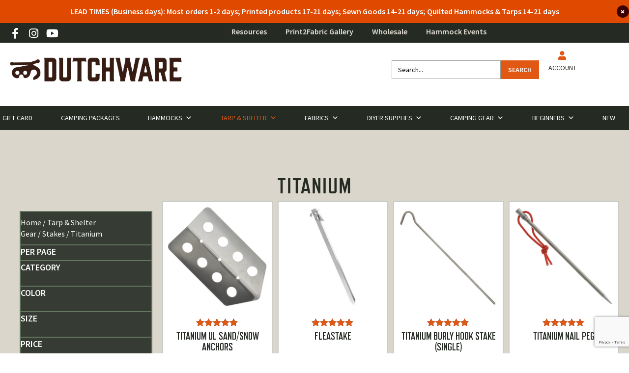

--- FILE ---
content_type: text/html; charset=UTF-8
request_url: https://dutchwaregear.com/product-category/tarp-shelter/stakes/titanium-stakes/
body_size: 100820
content:
<!DOCTYPE html>
<html lang="en-US" dir="ltr"> <head><meta http-equiv="Content-Type" content="text/html;charset=UTF-8"><script>document.seraph_accel_usbpb=document.createElement;seraph_accel_izrbpb={add:function(b,a=10){void 0===this.a[a]&&(this.a[a]=[]);this.a[a].push(b)},a:{}}</script> <script>
var gform;gform||(document.addEventListener("gform_main_scripts_loaded",function(){gform.scriptsLoaded=!0}),document.addEventListener("gform/theme/scripts_loaded",function(){gform.themeScriptsLoaded=!0}),window.addEventListener("DOMContentLoaded",function(){gform.domLoaded=!0}),gform={domLoaded:!1,scriptsLoaded:!1,themeScriptsLoaded:!1,isFormEditor:()=>"function"==typeof InitializeEditor,callIfLoaded:function(o){return!(!gform.domLoaded||!gform.scriptsLoaded||!gform.themeScriptsLoaded&&!gform.isFormEditor()||(gform.isFormEditor()&&console.warn("The use of gform.initializeOnLoaded() is deprecated in the form editor context and will be removed in Gravity Forms 3.1."),o(),0))},initializeOnLoaded:function(o){gform.callIfLoaded(o)||(document.addEventListener("gform_main_scripts_loaded",()=>{gform.scriptsLoaded=!0,gform.callIfLoaded(o)}),document.addEventListener("gform/theme/scripts_loaded",()=>{gform.themeScriptsLoaded=!0,gform.callIfLoaded(o)}),window.addEventListener("DOMContentLoaded",()=>{gform.domLoaded=!0,gform.callIfLoaded(o)}))},hooks:{action:{},filter:{}},addAction:function(o,r,e,t){gform.addHook("action",o,r,e,t)},addFilter:function(o,r,e,t){gform.addHook("filter",o,r,e,t)},doAction:function(o){gform.doHook("action",o,arguments)},applyFilters:function(o){return gform.doHook("filter",o,arguments)},removeAction:function(o,r){gform.removeHook("action",o,r)},removeFilter:function(o,r,e){gform.removeHook("filter",o,r,e)},addHook:function(o,r,e,t,n){null==gform.hooks[o][r]&&(gform.hooks[o][r]=[]);var d=gform.hooks[o][r];null==n&&(n=r+"_"+d.length),gform.hooks[o][r].push({tag:n,callable:e,priority:t=null==t?10:t})},doHook:function(r,o,e){var t;if(e=Array.prototype.slice.call(e,1),null!=gform.hooks[r][o]&&((o=gform.hooks[r][o]).sort(function(o,r){return o.priority-r.priority}),o.forEach(function(o){"function"!=typeof(t=o.callable)&&(t=window[t]),"action"==r?t.apply(null,e):e[0]=t.apply(null,e)})),"filter"==r)return e[0]},removeHook:function(o,r,t,n){var e;null!=gform.hooks[o][r]&&(e=(e=gform.hooks[o][r]).filter(function(o,r,e){return!!(null!=n&&n!=o.tag||null!=t&&t!=o.priority)}),gform.hooks[o][r]=e)}});
</script> <meta name="viewport" content="width=device-width, initial-scale=1.0"> <meta http-equiv="X-UA-Compatible" content="IE=edge"> <link rel="profile" href="https://gmpg.org/xfn/11"> <script>document.documentElement.className = document.documentElement.className + ' yes-js js_active js'</script> <meta name="robots" content="index, follow, max-image-preview:large, max-snippet:-1, max-video-preview:-1"> <script data-cfasync="false" data-pagespeed-no-defer>
	var gtm4wp_datalayer_name = "dataLayer";
	var dataLayer = dataLayer || [];
	const gtm4wp_use_sku_instead = false;
	const gtm4wp_currency = 'USD';
	const gtm4wp_product_per_impression = 10;
	const gtm4wp_clear_ecommerce = false;
	const gtm4wp_datalayer_max_timeout = 2000;
</script> <script>window._wca = window._wca || [];</script> <title>Lightweight Titanium Tent Stakes | Tarp &amp; Shelter Gear</title> <meta name="description" content="At DutchWare Gear we sell high quality, lightweight, and durable titanium tent stakes. Shop our products here or talk to an expert today. Learn more today!"> <link rel="canonical" href="https://dutchwaregear.com/product-category/tarp-shelter/stakes/titanium-stakes/"> <meta property="og:locale" content="en_US"> <meta property="og:type" content="article"> <meta property="og:title" content="Lightweight Titanium Tent Stakes | Tarp &amp; Shelter Gear"> <meta property="og:description" content="At DutchWare Gear we sell high quality, lightweight, and durable titanium tent stakes. Shop our products here or talk to an expert today. Learn more today!"> <meta property="og:url" content="https://dutchwaregear.com/product-category/tarp-shelter/stakes/titanium-stakes/"> <meta property="og:site_name" content="DutchWare"> <meta property="og:image" content="https://dutchwaregear.com/wp-content/uploads/2019/04/DutchWare-Logo-5.png"> <meta property="og:image:width" content="1395"> <meta property="og:image:height" content="1395"> <meta property="og:image:type" content="image/png"> <meta name="twitter:card" content="summary_large_image"> <meta name="twitter:site" content="@Dutchwaregear"> <link rel="dns-prefetch" href="//static.klaviyo.com"> <link rel="dns-prefetch" href="//stats.wp.com"> <link rel="dns-prefetch" href="//capi-automation.s3.us-east-2.amazonaws.com"> <link rel="dns-prefetch" href="//www.google.com"> <link rel="dns-prefetch" href="//fonts.googleapis.com"> <link href="https://fonts.gstatic.com" crossorigin rel="preconnect"> <link rel="alternate" type="application/rss+xml" title="DutchWare » Feed" href="https://dutchwaregear.com/feed/"> <link rel="alternate" type="application/rss+xml" title="DutchWare » Comments Feed" href="https://dutchwaregear.com/comments/feed/"> <link rel="alternate" type="application/rss+xml" title="DutchWare » Titanium Category Feed" href="https://dutchwaregear.com/product-category/tarp-shelter/stakes/titanium-stakes/feed/">                                              <script type="text/template" id="tmpl-variation-template">
	<div class="woocommerce-variation-description">
		{{{ data.variation.variation_description }}}
	</div>

	<div class="woocommerce-variation-weight">
		<b data-qty="{{{ data.variation.qty }}}" data-quantity="{{{ data.variation.quantity }}}">weight:</b> <span data-weight="{{{ data.variation.weight }}}">{{{ data.variation.weight_html }}}</span>
	</div>

	<div class="woocommerce-variation-price">
		{{{ data.variation.price_html }}}
	</div>

	<div class="woocommerce-variation-availability">
		{{{ data.variation.availability_html }}}
	</div>
</script> <script type="text/template" id="tmpl-unavailable-variation-template">
	<p>Sorry, this product is unavailable. Please choose a different combination.</p>
</script> <script src="https://dutchwaregear.com/wp-includes/js/jquery/jquery.min.js?ver=3.7.1" id="jquery-core-js"></script> <script src="https://dutchwaregear.com/wp-includes/js/jquery/jquery-migrate.min.js?ver=3.4.1" id="jquery-migrate-js"></script> <script src="https://dutchwaregear.com/wp-includes/js/underscore.min.js?ver=1.13.7" id="underscore-js"></script> <script id="wp-util-js-extra">
var _wpUtilSettings = {"ajax":{"url":"/wp-admin/admin-ajax.php"}};
//# sourceURL=wp-util-js-extra
</script> <script src="https://dutchwaregear.com/wp-includes/js/wp-util.min.js?ver=6.9" id="wp-util-js"></script> <script src="https://dutchwaregear.com/wp-content/plugins/woocommerce/assets/js/jquery-blockui/jquery.blockUI.min.js?ver=2.7.0-wc.10.4.3" id="wc-jquery-blockui-js" data-wp-strategy="defer"></script> <script src="https://dutchwaregear.com/wp-content/plugins/dutchware-tweaks/assets/js/woocommerce-scripts.js?ver=1757948878" id="woo-js-js"></script> <script id="wc-add-to-cart-js-extra">
var wc_add_to_cart_params = {"ajax_url":"/wp-admin/admin-ajax.php","wc_ajax_url":"/?wc-ajax=%%endpoint%%","i18n_view_cart":"View cart","cart_url":"","is_cart":"","cart_redirect_after_add":"no"};
//# sourceURL=wc-add-to-cart-js-extra
</script> <script src="https://dutchwaregear.com/wp-content/plugins/woocommerce/assets/js/frontend/add-to-cart.min.js?ver=10.4.3" id="wc-add-to-cart-js" defer data-wp-strategy="defer"></script> <script src="https://dutchwaregear.com/wp-content/plugins/woocommerce/assets/js/js-cookie/js.cookie.min.js?ver=2.1.4-wc.10.4.3" id="wc-js-cookie-js" defer data-wp-strategy="defer"></script> <script id="woocommerce-js-extra">
var woocommerce_params = {"ajax_url":"/wp-admin/admin-ajax.php","wc_ajax_url":"/?wc-ajax=%%endpoint%%","i18n_password_show":"Show password","i18n_password_hide":"Hide password"};
//# sourceURL=woocommerce-js-extra
</script> <script src="https://dutchwaregear.com/wp-content/plugins/woocommerce/assets/js/frontend/woocommerce.min.js?ver=10.4.3" id="woocommerce-js" defer data-wp-strategy="defer"></script> <script src="https://dutchwaregear.com/wp-content/themes/sbm-bb-theme/assets/js/fx-plugins.js?cache=1688408134" id="fx-plugins-js"></script> <script src="https://dutchwaregear.com/wp-content/themes/sbm-bb-theme/assets/js/fx-scripts.js?cache=1688408134" id="fx-script-js"></script> <script src="https://stats.wp.com/s-202603.js" id="woocommerce-analytics-js" defer data-wp-strategy="defer"></script> <script id="wc-settings-dep-in-header-js-after">
console.warn( "Scripts that have a dependency on [wc-settings, wc-blocks-checkout] must be loaded in the footer, klaviyo-klaviyo-checkout-block-editor-script was registered to load in the header, but has been switched to load in the footer instead. See https://github.com/woocommerce/woocommerce-gutenberg-products-block/pull/5059" );
console.warn( "Scripts that have a dependency on [wc-settings, wc-blocks-checkout] must be loaded in the footer, klaviyo-klaviyo-checkout-block-view-script was registered to load in the header, but has been switched to load in the footer instead. See https://github.com/woocommerce/woocommerce-gutenberg-products-block/pull/5059" );
//# sourceURL=wc-settings-dep-in-header-js-after
</script> <script id="wc-cart-fragments-js-extra">
var wc_cart_fragments_params = {"ajax_url":"/wp-admin/admin-ajax.php","wc_ajax_url":"/?wc-ajax=%%endpoint%%","cart_hash_key":"wc_cart_hash_8786e41abd20b6c8c104084e0f1d8ed2","fragment_name":"wc_fragments_8786e41abd20b6c8c104084e0f1d8ed2","request_timeout":"5000"};
//# sourceURL=wc-cart-fragments-js-extra
</script> <script src="https://dutchwaregear.com/wp-content/plugins/woocommerce/assets/js/frontend/cart-fragments.min.js?ver=10.4.3" id="wc-cart-fragments-js" defer data-wp-strategy="defer"></script> <link rel="https://api.w.org/" href="https://dutchwaregear.com/wp-json/"><link rel="alternate" title="JSON" type="application/json" href="https://dutchwaregear.com/wp-json/wp/v2/product_cat/738"><link rel="EditURI" type="application/rsd+xml" title="RSD" href="https://dutchwaregear.com/xmlrpc.php?rsd"> <meta name="generator" content="WordPress 6.9"> <meta name="generator" content="WooCommerce 10.4.3"> <script>
			var bb_powerpack = {
				version: '2.40.6',
				getAjaxUrl: function() { return atob( 'aHR0cHM6Ly9kdXRjaHdhcmVnZWFyLmNvbS93cC1hZG1pbi9hZG1pbi1hamF4LnBocA==' ); },
				callback: function() {},
				mapMarkerData: {},
				post_id: '1235',
				search_term: '',
				current_page: 'https://dutchwaregear.com/product-category/tarp-shelter/stakes/titanium-stakes/',
				conditionals: {
					is_front_page: false,
					is_home: false,
					is_archive: true,
					current_post_type: '',
					is_tax: true,
										current_tax: 'product_cat',
					current_term: 'titanium-stakes',
										is_author: false,
					current_author: false,
					is_search: false,
									}
			};
		</script> <meta name="google-site-verification" content="91L8gbtmmd1ZZ3C6WjYzDdOebkIJrYw-onmuymVf8Fs"> <meta name="google-site-verification" content="C_8WrSpdNIQ5F2EE6E-w8Y9kZtF85L4K9g-7920pt0k"> <script async src="https://www.googleoptimize.com/optimize.js?id=OPT-MVTNNZM"></script> <meta name="generator" content="performance-lab 4.0.0; plugins: "> <script>  var el_i13_login_captcha=null; var el_i13_register_captcha=null; </script>  <script data-cfasync="false" data-pagespeed-no-defer>
	var dataLayer_content = {"pagePostType":"product","pagePostType2":"tax-product","pageCategory":[]};
	dataLayer.push( dataLayer_content );
</script> <script data-cfasync="false" data-pagespeed-no-defer>
(function(w,d,s,l,i){w[l]=w[l]||[];w[l].push({'gtm.start':
new Date().getTime(),event:'gtm.js'});var f=d.getElementsByTagName(s)[0],
j=d.createElement(s),dl=l!='dataLayer'?'&l='+l:'';j.async=true;j.src=
'//www.googletagmanager.com/gtm.js?id='+i+dl;f.parentNode.insertBefore(j,f);
})(window,document,'script','dataLayer','GTM-MWN8P5Z');
</script> <noscript><style>.woocommerce-product-gallery{opacity:1!important}</style></noscript>  <script type="text/javascript">
				!function(f,b,e,v,n,t,s){if(f.fbq)return;n=f.fbq=function(){n.callMethod?
					n.callMethod.apply(n,arguments):n.queue.push(arguments)};if(!f._fbq)f._fbq=n;
					n.push=n;n.loaded=!0;n.version='2.0';n.queue=[];t=b.createElement(e);t.async=!0;
					t.src=v;s=b.getElementsByTagName(e)[0];s.parentNode.insertBefore(t,s)}(window,
					document,'script','https://connect.facebook.net/en_US/fbevents.js');
			</script> <script type="text/javascript">

				fbq('init', '1568946360091205', {}, {
    "agent": "woocommerce_6-10.4.3-3.5.15"
});

				document.addEventListener( 'DOMContentLoaded', function() {
					// Insert placeholder for events injected when a product is added to the cart through AJAX.
					document.body.insertAdjacentHTML( 'beforeend', '<div class=\"wc-facebook-pixel-event-placeholder\"></div>' );
				}, false );

			</script> <script>
!function(f,b,e,v,n,t,s)
{if(f.fbq)return;n=f.fbq=function(){n.callMethod?
n.callMethod.apply(n,arguments):n.queue.push(arguments)};
if(!f._fbq)f._fbq=n;n.push=n;n.loaded=!0;n.version='2.0';
n.queue=[];t=b.createElement(e);t.async=!0;
t.src=v;s=b.getElementsByTagName(e)[0];
s.parentNode.insertBefore(t,s)}(window, document,'script',
'https://connect.facebook.net/en_US/fbevents.js');
fbq('init', '1991250868020403');
fbq('track', 'PageView');
</script> <noscript><img height="1" width="1" style="display:none" src="https://www.facebook.com/tr?id=1991250868020403&amp;ev=PageView&amp;noscript=1"></noscript> <link rel="icon" href="https://dutchwaregear.com/wp-content/uploads/2019/04/cropped-DutchWare-Logo-5-1-32x32.png" sizes="32x32"> <link rel="icon" href="https://dutchwaregear.com/wp-content/uploads/2019/04/cropped-DutchWare-Logo-5-1-192x192.png" sizes="192x192"> <link rel="apple-touch-icon" href="https://dutchwaregear.com/wp-content/uploads/2019/04/cropped-DutchWare-Logo-5-1-180x180.png"> <meta name="msapplication-TileImage" content="https://dutchwaregear.com/wp-content/uploads/2019/04/cropped-DutchWare-Logo-5-1-270x270.png">   <meta name="facebook-domain-verification" content="ttaa5xens9i4t3exf17it2fjoj9u3s">   <style id="wp-img-auto-sizes-contain-inline-css">img:is([sizes=auto i],[sizes^="auto," i]){contain-intrinsic-size:3000px 1500px}</style><style id="mediaelement-css-crit" media="all">@-webkit-keyframes a{to{-webkit-transform:rotate(1turn);transform:rotate(1turn)}}@keyframes a{to{-webkit-transform:rotate(1turn);transform:rotate(1turn)}}.mejs-controls:not([style*="display: none"]){background:rgba(255,0,0,.7);background:-webkit-linear-gradient(transparent,rgba(0,0,0,.35));background:linear-gradient(transparent,rgba(0,0,0,.35))}@-webkit-keyframes b{0%{background-position:0 0}to{background-position:30px 0}}@keyframes b{0%{background-position:0 0}to{background-position:30px 0}}.mejs-overlay-error>img{left:0;max-width:100%;position:absolute;top:0;z-index:-1}</style><link rel="stylesheet/lzl-nc" id="mediaelement-css" href="https://dutchwaregear.com/wp-content/cache/seraphinite-accelerator/s/m/d/css/6bf811e3062ef9ac5551ec4cfa44c1ff.2a0b.css" media="all"><noscript lzl=""><link rel="stylesheet" href="https://dutchwaregear.com/wp-content/cache/seraphinite-accelerator/s/m/d/css/6bf811e3062ef9ac5551ec4cfa44c1ff.2a0b.css" media="all"></noscript><style id="wp-mediaelement-css-crit" media="all">.wp-playlist .wp-playlist-current-item img{float:left;max-width:60px;height:auto;margin-right:10px;padding:0;border:0}.rtl .wp-playlist .wp-playlist-current-item img{float:right;margin-left:10px;margin-right:0}</style><link rel="stylesheet/lzl-nc" id="wp-mediaelement-css" href="https://dutchwaregear.com/wp-content/cache/seraphinite-accelerator/s/m/d/css/cd6dfe2a0fb8322416c9491ae55cc071.f88.css" media="all"><noscript lzl=""><link rel="stylesheet" href="https://dutchwaregear.com/wp-content/cache/seraphinite-accelerator/s/m/d/css/cd6dfe2a0fb8322416c9491ae55cc071.f88.css" media="all"></noscript><style id="cfw-blocks-styles-css-crit" media="all">:root{--cfw-heading-font-family:-apple-system,BlinkMacSystemFont,"Segoe UI",Roboto,Oxygen-Sans,Ubuntu,Cantarell,"Helvetica Neue",sans-serif;--cfw-body-font-family:-apple-system,BlinkMacSystemFont,"Segoe UI",Roboto,Oxygen-Sans,Ubuntu,Cantarell,"Helvetica Neue",sans-serif;--cfw-body-background-color:#fff;--cfw-body-text-color:#666;--cfw-body-link-color:#0073aa;--cfw-header-background-color:#fff;--cfw-header-text-color:#2b2b2b;--cfw-header-bottom-margin:0;--cfw-footer-background-color:#fff;--cfw-footer-text-color:#999;--cfw-footer-top-margin:0;--cfw-cart-summary-background-color:#fff;--cfw-cart-summary-mobile-background-color:#f4f4f4;--cfw-cart-summary-text-color:#333;--cfw-cart-summary-item-quantity-background-color:rgba(114,114,114,.9);--cfw-cart-summary-item-quantity-text-color:#fff;--cfw-cart-summary-order-total-text-color:#000;--cfw-breadcrumb-completed-text-color:rgba(0,0,0,.5);--cfw-breadcrumb-current-text-color:#333;--cfw-breadcrumb-next-text-color:rgba(0,0,0,.5);--cfw-breadcrumb-completed-accent-color:#333;--cfw-breadcrumb-current-accent-color:#333;--cfw-breadcrumb-next-accent-color:#333;--cfw-buttons-primary-background-color:#333;--cfw-buttons-primary-text-color:#fff;--cfw-buttons-primary-hover-background-color:#555;--cfw-buttons-primary-hover-text-color:#fff;--cfw-buttons-secondary-background-color:#333;--cfw-buttons-secondary-text-color:#fff;--cfw-buttons-secondary-hover-background-color:#555;--cfw-buttons-secondary-hover-text-color:#555;--cfw-logo-url:"";--cfw-loading-shimmer-display-mode:block;--cfw-loading-shimmer-cart-item-quantity-display-mode:none;--cfw-loading-shimmer-primary-color:#eff1f3;--cfw-loading-shimmer-gradient:linear-gradient(to right,var(--cfw-loading-shimmer-primary-color) 4%,#e2e2e2 25%,var(--cfw-loading-shimmer-primary-color) 36%);--cfw-horizontal-divider-color:#b0b0b2;--cfw-loading-shimmer-filter:none;--cfw-tb-review-title:#333;--cfw-tb-review-subtitle:#6b7280;--cfw-tb-review-content:#333;--cfw-tb-guarantee-title:#333;--cfw-tb-guarantee-content:#333}.cfw-order-bump-offer-form-wrap .cfw-product-form-modal-image-wrap img{height:auto;width:100%}</style><link rel="stylesheet/lzl-nc" id="cfw-blocks-styles-css" href="https://dutchwaregear.com/wp-content/cache/seraphinite-accelerator/s/m/d/css/2a0b688fede2a71de6c72c9a02b0ae9b.97f.css" media="all"><noscript lzl=""><link rel="stylesheet" href="https://dutchwaregear.com/wp-content/cache/seraphinite-accelerator/s/m/d/css/2a0b688fede2a71de6c72c9a02b0ae9b.97f.css" media="all"></noscript><style id="sby_styles-css-crit" media="all">[id^=sb_youtube_].sb_youtube{width:100%;margin:0 auto;padding:0;-webkit-box-sizing:border-box;-moz-box-sizing:border-box;box-sizing:border-box}[id^=sb_youtube_].sb_youtube *{-webkit-box-sizing:border-box;-moz-box-sizing:border-box;box-sizing:border-box}[id^=sb_youtube_].sb_youtube .sbi_inner_item:after,[id^=sb_youtube_].sb_youtube:after{content:"";display:table;clear:both}[id^=sb_youtube_].sb_youtube .sby_items_wrap{width:100%;float:left;line-height:0;font-size:13px;-webkit-box-sizing:border-box;-moz-box-sizing:border-box;box-sizing:border-box}[id^=sb_youtube_].sb_youtube .sby_items_wrap .sby_item,[id^=sb_youtube_].sb_youtube .sby_player_outer_wrap .sby_video_thumbnail_wrap,[id^=sb_youtube_].sb_youtube .sby_player_wrap{display:-moz-inline-stack;display:inline-block;vertical-align:top;zoom:1;max-height:3000px;padding:inherit!important;text-decoration:none;opacity:1;overflow:hidden;-webkit-box-sizing:border-box;-moz-box-sizing:border-box;box-sizing:border-box;-webkit-transition:all .5s ease;-moz-transition:all .5s ease;-o-transition:all .5s ease;-ms-transition:all .5s ease;transition:all .5s ease}[id^=sb_youtube_].sb_youtube .sby_items_wrap .sby_item.sby_no_margin{margin:0!important}[id^=sb_youtube_].sb_youtube .sby_items_wrap .sby_item.sby_transition{opacity:0;max-height:0}[id^=sb_youtube_].sb_youtube.sby_col_0 .sby_items_wrap .sby_item{width:100%}[id^=sb_youtube_].sb_youtube.sby_col_1 .sby_items_wrap .sby_item{width:100%}[id^=sb_youtube_].sb_youtube.sby_col_2 .sby_items_wrap .sby_item{width:50%}[id^=sb_youtube_].sb_youtube.sby_col_3 .sby_items_wrap .sby_item{width:33.33%}[id^=sb_youtube_].sb_youtube.sby_col_4 .sby_items_wrap .sby_item{width:25%}[id^=sb_youtube_].sb_youtube.sby_col_5 .sby_items_wrap .sby_item{width:20%}[id^=sb_youtube_].sb_youtube.sby_col_6 .sby_items_wrap .sby_item{width:16.66%}[id^=sb_youtube_].sb_youtube.sby_col_7 .sby_items_wrap .sby_item{width:14.28%}[id^=sb_youtube_].sb_youtube.sby_col_8 .sby_items_wrap .sby_item{width:12.5%}[id^=sb_youtube_].sb_youtube.sby_col_9 .sby_items_wrap .sby_item{width:11.11%}[id^=sb_youtube_].sb_youtube.sby_col_10 .sby_items_wrap .sby_item{width:10%}.sby-screenreader{text-indent:-9999px!important;display:block!important;width:0!important;height:0!important;line-height:0!important}#sby_lightbox .sby_lb_video_thumbnail_wrap,[id^=sb_youtube_].sb_youtube .sby_player_outer_wrap,[id^=sb_youtube_].sb_youtube .sby_video_thumbnail_wrap{box-sizing:border-box;width:100%;position:relative;float:left}#sby_lightbox .sby_lb_video_thumbnail,#sby_lightbox .sby_video_thumbnail,[id^=sb_youtube_].sb_youtube .sby_video_thumbnail{display:block;position:relative;text-decoration:none;line-height:0;z-index:5}#sby_lightbox .sby_video_thumbnail img,[id^=sb_youtube_].sb_youtube .sby_video_thumbnail img{width:100%;height:auto;border-radius:0}#sby_lightbox .sby_thumbnail_hover,[id^=sb_youtube_].sb_youtube .sby_thumbnail_hover{box-sizing:border-box;opacity:0;display:block;position:absolute;top:0;right:0;bottom:0;left:0;z-index:10;color:#fff;background:#333;background:rgba(0,0,0,.6);transition:opacity .6s ease-in-out;-moz-transition:opacity .6s ease-in-out;-webkit-transition:opacity .6s ease-in-out}#sby_lightbox .sby_thumbnail_hover_inner,[id^=sb_youtube_].sb_youtube .sby_thumbnail_hover_inner{display:inline-block;width:100%;height:100%;padding:10px;overflow:hidden}#sby_lightbox .sby_video_thumbnail:hover .sby_thumbnail_hover,[id^=sb_youtube_].sb_youtube .sby_video_thumbnail:hover .sby_thumbnail_hover{opacity:1;display:block;transition:opacity .2s ease-in-out;-moz-transition:opacity .2s ease-in-out;-webkit-transition:opacity .2s ease-in-out}[id^=sb_youtube_].sb_youtube .sby_loader{width:20px;height:20px;position:relative;top:50%;left:50%;margin:-10px 0 0 -10px;background-color:#000;background-color:rgba(0,0,0,.5);border-radius:100%;-webkit-animation:sby-sk-scaleout 1s infinite ease-in-out;animation:sby-sk-scaleout 1s infinite ease-in-out}[id^=sb_youtube_].sb_youtube .sb_youtube_header br,[id^=sb_youtube_].sb_youtube .sby_footer br,[id^=sb_youtube_].sb_youtube .sby_items_wrap br{display:none}[id^=sb_youtube_].sb_youtube .sby_bio br,[id^=sb_youtube_].sb_youtube .sby_caption br{display:initial}.sby_footer p{display:inline;padding:0;margin:0}[id^=sb_youtube_].sb_youtube .sby_footer .sby_loader,[id^=sb_youtube_].sb_youtube .sby_item .sby_loader,[id^=sb_youtube_].sb_youtube .sby_player_outer_wrap .sby_loader{position:absolute;margin-top:-11px;background-color:#fff}@-webkit-keyframes sby-sk-scaleout{0%{-webkit-transform:scale(0)}100%{-webkit-transform:scale(1);opacity:0}}@keyframes sby-sk-scaleout{0%{-webkit-transform:scale(0);-ms-transform:scale(0);transform:scale(0)}100%{-webkit-transform:scale(1);-ms-transform:scale(1);transform:scale(1);opacity:0}}@-webkit-keyframes fa-spin{0%{-webkit-transform:rotate(0);transform:rotate(0)}100%{-webkit-transform:rotate(359deg);transform:rotate(359deg)}}@keyframes fa-spin{0%{-webkit-transform:rotate(0);transform:rotate(0)}100%{-webkit-transform:rotate(359deg);transform:rotate(359deg)}}@media all and (min-width:480px){[id^=sb_youtube_].sb_youtube .sb_youtube_header.sby_medium .sby_header_img img{width:80px;height:80px;border-radius:40px}[id^=sb_youtube_].sb_youtube .sb_youtube_header.sby_large .sby_header_img img{width:120px;height:120px;border-radius:60px}}[id^=sb_youtube_].sb_youtube .sb_youtube_header .sby_header_img img{float:left;margin:0!important;padding:0!important;border:none!important;-moz-border-radius:40px;-webkit-border-radius:40px;border-radius:40px}[id^=sb_youtube_].sb_youtube p:empty{display:none}[id^=sb_youtube_].sb_youtube .sb_youtube_header .sby_header_text img.emoji{margin-right:3px!important}[id^=sb_youtube_].sb_youtube .sby_footer{float:left;clear:both;width:100%;text-align:center}[id^=sb_youtube_].sb_youtube .sby_footer{opacity:1;transition:all .5s ease-in}[id^=sb_youtube_].sb_youtube .sby_hidden{opacity:0!important}[id^=sb_youtube_].sb_youtube .sby_follow_btn .fa,[id^=sb_youtube_].sb_youtube .sby_follow_btn svg{margin-bottom:-1px;margin-right:7px;font-size:15px}[id^=sb_youtube_].sb_youtube .sby_follow_btn svg{vertical-align:-.125em}@media all and (max-width:640px){[id^=sb_youtube_].sb_youtube.sby_col_10 .sby_items_wrap .sby_item,[id^=sb_youtube_].sb_youtube.sby_col_10.sby_mob_col_auto .sby_items_wrap .sby_item,[id^=sb_youtube_].sb_youtube.sby_col_7 .sby_items_wrap .sby_item,[id^=sb_youtube_].sb_youtube.sby_col_7.sby_mob_col_auto .sby_items_wrap .sby_item,[id^=sb_youtube_].sb_youtube.sby_col_8 .sby_items_wrap .sby_item,[id^=sb_youtube_].sb_youtube.sby_col_8.sby_mob_col_auto .sby_items_wrap .sby_item,[id^=sb_youtube_].sb_youtube.sby_col_9 .sby_items_wrap .sby_item,[id^=sb_youtube_].sb_youtube.sby_col_9.sby_mob_col_auto .sby_items_wrap .sby_item{width:25%}[id^=sb_youtube_].sb_youtube.sby_col_2 .sby_items_wrap .sby_item{width:50%}[id^=sb_youtube_].sb_youtube.sby_col_3 .sby_items_wrap .sby_item{width:33.33%}[id^=sb_youtube_].sb_youtube.sby_col_4 .sby_items_wrap .sby_item{width:25%}[id^=sb_youtube_].sb_youtube.sby_col_5 .sby_items_wrap .sby_item{width:20%}[id^=sb_youtube_].sb_youtube.sby_col_6 .sby_items_wrap .sby_item{width:16.66%}[id^=sb_youtube_].sb_youtube.sby_col_7 .sby_items_wrap .sby_item{width:14.28%}[id^=sb_youtube_].sb_youtube.sby_col_8 .sby_items_wrap .sby_item{width:12.5%}[id^=sb_youtube_].sb_youtube.sby_col_9 .sby_items_wrap .sby_item{width:11.11%}[id^=sb_youtube_].sb_youtube.sby_col_10 .sby_items_wrap .sby_item{width:10%}[id^=sb_youtube_].sb_youtube.sby_width_resp{width:100%!important}}@media all and (max-width:480px){[id^=sb_youtube_].sb_youtube.sby_col_10.sby_mob_col_auto .sby_items_wrap .sby_item,[id^=sb_youtube_].sb_youtube.sby_col_3.sby_mob_col_auto .sby_items_wrap .sby_item,[id^=sb_youtube_].sb_youtube.sby_col_4.sby_mob_col_auto .sby_items_wrap .sby_item,[id^=sb_youtube_].sb_youtube.sby_col_5.sby_mob_col_auto .sby_items_wrap .sby_item,[id^=sb_youtube_].sb_youtube.sby_col_6.sby_mob_col_auto .sby_items_wrap .sby_item,[id^=sb_youtube_].sb_youtube.sby_col_7.sby_mob_col_auto .sby_items_wrap .sby_item,[id^=sb_youtube_].sb_youtube.sby_col_8.sby_mob_col_auto .sby_items_wrap .sby_item,[id^=sb_youtube_].sb_youtube.sby_col_9.sby_mob_col_auto .sby_items_wrap .sby_item,[id^=sb_youtube_].sb_youtube.sby_mob_col_1 .sby_items_wrap .sby_item{width:100%}[id^=sb_youtube_].sb_youtube.sby_mob_col_2 .sby_items_wrap .sby_item{width:50%}[id^=sb_youtube_].sb_youtube.sby_mob_col_3 .sby_items_wrap .sby_item{width:33.33%}[id^=sb_youtube_].sb_youtube.sby_mob_col_4 .sby_items_wrap .sby_item{width:25%}[id^=sb_youtube_].sb_youtube.sby_mob_col_5 .sby_items_wrap .sby_item{width:20%}[id^=sb_youtube_].sb_youtube.sby_mob_col_6 .sby_items_wrap .sby_item{width:16.66%}[id^=sb_youtube_].sb_youtube.sby_mob_col_7 .sby_items_wrap .sby_item{width:14.28%}}.sby_lightbox a img{border:none}.sby_lightbox .sby_lightbox_username img{float:left;border:none;width:48px;height:48px;margin-right:10px;background:#666;-moz-border-radius:5px;-webkit-border-radius:5px;border-radius:5px}#sby_lightbox .sby_lightbox_action .fa,#sby_lightbox .sby_lightbox_action svg{margin-right:5px}#sby_lightbox .sby_tooltip_social a svg{font-size:19px;padding:3px 4px;margin:auto}#sby_lightbox #sby_mod_box{width:280px;padding:5px 10px 7px}#sby_mod_error{display:none;border:1px solid #ddd;background:#eee;color:#333;margin:10px 0 0;padding:10px 15px;font-size:13px;text-align:center;clear:both;margin-bottom:10px;-moz-border-radius:4px;-webkit-border-radius:4px;border-radius:4px}#sby_mod_error p{padding:5px 0!important;margin:0!important;line-height:1.3!important}#sby_mod_error ol,#sby_mod_error ul{padding:5px 0 5px 20px!important;margin:0!important}#sby_mod_error li{padding:1px 0!important;margin:0!important}#sby_mod_error span{font-size:12px}[id^=sb_youtube_].sb_youtube svg:not(:root).svg-inline--fa,[id^=sb_youtube_].sb_youtube_lightbox svg:not(:root).svg-inline--fa{box-sizing:unset;overflow:visible;width:1em}[id^=sb_youtube_].sb_youtube .svg-inline--fa.fa-w-16{width:16px}[id^=sb_youtube_].sb_youtube .svg-inline--fa,[id^=sb_youtube_].sb_youtube_lightbox .svg-inline--fa{display:inline-block;font-size:inherit;height:1em;overflow:visible;vertical-align:-.125em}a.sby_video_thumbnail:after{box-shadow:inset 0 0 1px 0 rgba(0,0,0,.7);bottom:0;content:"";left:0;position:absolute;z-index:1;right:0;top:0;width:100%}[id^=sb_youtube_].sb_youtube .sby_info p{width:100%;clear:both;padding:5px 5px 2px!important;margin:0;line-height:1.2;-webkit-box-sizing:border-box;-moz-box-sizing:border-box;box-sizing:border-box}#sby_lightbox .sby_video_title,[id^=sb_youtube_].sb_youtube .sby_caption,[id^=sb_youtube_].sb_youtube .sby_date,[id^=sb_youtube_].sb_youtube .sby_ls_message,[id^=sb_youtube_].sb_youtube .sby_video_title{word-wrap:break-word;-webkit-hyphens:auto;-moz-hyphens:auto;hyphens:auto}[id^=sb_youtube_].sb_youtube .sby_caption_wrap,[id^=sb_youtube_].sb_youtube .sby_info>p,[id^=sb_youtube_].sb_youtube .sby_thumbnail_hover_inner>p{padding:0!important;margin-top:0;line-height:1.3;font-size:1em}[id^=sb_youtube_].sb_youtube .sby_info .sby_video_title_wrap{font-size:1.2em}[id^=sb_youtube_].sb_youtube .sby_video_title{font-weight:700}[id^=sb_youtube_].sb_youtube .sby_info{width:100%;float:left;clear:both;margin-top:10px;text-decoration:none;opacity:.9;text-align:center}[id^=sb_youtube_].sb_youtube .sby_item_caption_wrap{opacity:.9;text-align:center}[id^=sb_youtube_].sb_youtube .sby_video_thumbnail:hover .sby_play_btn{opacity:.5}[id^=sb_youtube_].sb_youtube .sby_play_btn{position:absolute;z-index:1;left:50%;bottom:50%;top:50%;right:50%;margin-top:-25px;margin-left:-28px;color:#fff;width:57px;height:50px;opacity:1;transition:opacity .2s ease-in-out;-moz-transition:opacity .2s ease-in-out;-webkit-transition:opacity .2s ease-in-out}[id^=sb_youtube_].sb_youtube .sby_play_btn_bg{display:block;position:absolute;z-index:-1;top:17px;left:22px;width:0;height:0;border:0 solid transparent;border-bottom-width:9px;border-top-width:9px;border-left:16px solid #fff}[id^=sb_youtube_].sb_youtube .sby_play_btn svg:not(:root).svg-inline--fa{width:57px;height:auto;opacity:.75}[id^=sb_youtube_].sb_youtube .sby_play_btn i,[id^=sb_youtube_].sb_youtube .sby_play_btn svg{color:#000}@media all and (min-width:481px){[id^=sb_youtube_].sb_youtube .sby_info p{padding:0!important}}.sby_lightbox .sby_lightbox_username img{float:left;border:none;width:32px;height:32px;margin-right:10px;background:#666;-moz-border-radius:40px;-webkit-border-radius:40px;border-radius:40px}.sby_cta_wrap{box-sizing:border-box;display:none;position:absolute;right:0;left:0;bottom:57px;width:100%;height:160px;background:#000;margin:auto;z-index:50;padding:0;border-radius:10px}.sby_cta_inner_wrap img{display:block}@media all and (min-width:481px){.sby_cta_wrap{padding:12px 16px 16px;bottom:49px}}.sby-owl-item img{display:block;width:100%}.sby-owl-item img.sby-owl-lazy{transform-style:preserve-3d}#sby_sf_results_wrap:after{display:table;content:"";clear:both}#sby_blank.sby_item,#sby_player_blank{opacity:0}[id^=sb_youtube_].sb_youtube .sby_play_btn i,[id^=sb_youtube_].sb_youtube .sby_play_btn svg{color:#000}</style><link rel="stylesheet/lzl-nc" id="sby_styles-css" href="https://dutchwaregear.com/wp-content/cache/seraphinite-accelerator/s/m/d/css/9fae604dae2f92e2f342415a0e8243d9.71d1.css" media="all"><noscript lzl=""><link rel="stylesheet" href="https://dutchwaregear.com/wp-content/cache/seraphinite-accelerator/s/m/d/css/9fae604dae2f92e2f342415a0e8243d9.71d1.css" media="all"></noscript><style id="wp-block-library-css-crit" media="all">@charset "UTF-8";.wp-block-avatar,.wp-block-avatar img{box-sizing:border-box}.wp-block-button[style*=text-decoration] .wp-block-button__link{text-decoration:inherit}.wp-block-buttons[style*=text-decoration] .wp-block-button,.wp-block-buttons[style*=text-decoration] .wp-block-button__link{text-decoration:inherit}@media (min-width:782px){.wp-block-columns:not(.is-not-stacked-on-mobile)>.wp-block-column[style*=flex-basis]{flex-grow:0}}.wp-block-columns.is-not-stacked-on-mobile>.wp-block-column[style*=flex-basis]{flex-grow:0}.blocks-gallery-grid:not(.has-nested-images) .blocks-gallery-image img,.blocks-gallery-grid:not(.has-nested-images) .blocks-gallery-item img,.wp-block-gallery:not(.has-nested-images) .blocks-gallery-image img,.wp-block-gallery:not(.has-nested-images) .blocks-gallery-item img{display:block;height:auto;max-width:100%;width:auto}.blocks-gallery-grid:not(.has-nested-images) .blocks-gallery-image figcaption img,.blocks-gallery-grid:not(.has-nested-images) .blocks-gallery-item figcaption img,.wp-block-gallery:not(.has-nested-images) .blocks-gallery-image figcaption img,.wp-block-gallery:not(.has-nested-images) .blocks-gallery-item figcaption img{display:inline}.blocks-gallery-grid:not(.has-nested-images).is-cropped .blocks-gallery-image a,.blocks-gallery-grid:not(.has-nested-images).is-cropped .blocks-gallery-image img,.blocks-gallery-grid:not(.has-nested-images).is-cropped .blocks-gallery-item a,.blocks-gallery-grid:not(.has-nested-images).is-cropped .blocks-gallery-item img,.wp-block-gallery:not(.has-nested-images).is-cropped .blocks-gallery-image a,.wp-block-gallery:not(.has-nested-images).is-cropped .blocks-gallery-image img,.wp-block-gallery:not(.has-nested-images).is-cropped .blocks-gallery-item a,.wp-block-gallery:not(.has-nested-images).is-cropped .blocks-gallery-item img{flex:1;height:100%;object-fit:cover;width:100%}.wp-block-gallery.has-nested-images figure.wp-block-image img{display:block;height:auto;max-width:100%!important;width:auto}.wp-block-gallery.has-nested-images figure.wp-block-image figcaption img{display:inline}.wp-block-gallery.has-nested-images figure.wp-block-image.has-custom-border img{box-sizing:border-box}.wp-block-gallery.has-nested-images.is-cropped figure.wp-block-image:not(#individual-image) a,.wp-block-gallery.has-nested-images.is-cropped figure.wp-block-image:not(#individual-image) img{flex:1 0 0%;height:100%;object-fit:cover;width:100%}h1.has-text-align-left[style*=writing-mode]:where([style*=vertical-lr]),h1.has-text-align-right[style*=writing-mode]:where([style*=vertical-rl]),h2.has-text-align-left[style*=writing-mode]:where([style*=vertical-lr]),h2.has-text-align-right[style*=writing-mode]:where([style*=vertical-rl]),h3.has-text-align-left[style*=writing-mode]:where([style*=vertical-lr]),h3.has-text-align-right[style*=writing-mode]:where([style*=vertical-rl]),h4.has-text-align-left[style*=writing-mode]:where([style*=vertical-lr]),h4.has-text-align-right[style*=writing-mode]:where([style*=vertical-rl]),h5.has-text-align-left[style*=writing-mode]:where([style*=vertical-lr]),h5.has-text-align-right[style*=writing-mode]:where([style*=vertical-rl]),h6.has-text-align-left[style*=writing-mode]:where([style*=vertical-lr]),h6.has-text-align-right[style*=writing-mode]:where([style*=vertical-rl]){rotate:180deg}.wp-block-image img{box-sizing:border-box;height:auto;max-width:100%;vertical-align:bottom}@media not (prefers-reduced-motion){.wp-block-image img.hide{visibility:hidden}.wp-block-image img.show{animation:show-content-image .4s}}.wp-block-image[style*=border-radius] img,.wp-block-image[style*=border-radius]>a{border-radius:inherit}.wp-block-image.has-custom-border img{box-sizing:border-box}.wp-block-image.alignfull img,.wp-block-image.alignwide img{height:auto;width:100%}.wp-block-image.is-style-circle-mask img{border-radius:9999px}@supports ((-webkit-mask-image:none) or (mask-image:none)) or (-webkit-mask-image:none){.wp-block-image.is-style-circle-mask img{border-radius:0;-webkit-mask-image:url('data:image/svg+xml;utf8,<svg viewBox="0 0 100 100" xmlns="http://www.w3.org/2000/svg"><circle cx="50" cy="50" r="50"/></svg>');mask-image:url('data:image/svg+xml;utf8,<svg viewBox="0 0 100 100" xmlns="http://www.w3.org/2000/svg"><circle cx="50" cy="50" r="50"/></svg>');mask-mode:alpha;-webkit-mask-position:center;mask-position:center;-webkit-mask-repeat:no-repeat;mask-repeat:no-repeat;-webkit-mask-size:contain;mask-size:contain}}:root :where(.wp-block-image.is-style-rounded img,.wp-block-image .is-style-rounded img){border-radius:9999px}.wp-lightbox-container img{cursor:zoom-in}.wp-lightbox-container img:hover+button{opacity:1}.wp-lightbox-overlay .wp-block-image img{height:var(--wp--lightbox-image-height);min-height:var(--wp--lightbox-image-height);min-width:var(--wp--lightbox-image-width);width:var(--wp--lightbox-image-width)}@media not (prefers-reduced-motion){.wp-lightbox-overlay.active img{animation:turn-on-visibility .35s both}.wp-lightbox-overlay.show-closing-animation:not(.active) img{animation:turn-off-visibility .25s both}.wp-lightbox-overlay.zoom.active .lightbox-image-container img{animation:none}.wp-lightbox-overlay.zoom.show-closing-animation:not(.active) .lightbox-image-container img{animation:none}}@keyframes show-content-image{0%{visibility:hidden}99%{visibility:hidden}to{visibility:visible}}@keyframes turn-on-visibility{0%{opacity:0}to{opacity:1}}@keyframes turn-off-visibility{0%{opacity:1;visibility:visible}99%{opacity:0;visibility:visible}to{opacity:0;visibility:hidden}}@keyframes lightbox-zoom-in{0%{transform:translate(calc(( -100vw + var(--wp--lightbox-scrollbar-width) ) / 2 + var(--wp--lightbox-initial-left-position)),calc(-50vh + var(--wp--lightbox-initial-top-position))) scale(var(--wp--lightbox-scale))}to{transform:translate(-50%,-50%) scale(1)}}@keyframes lightbox-zoom-out{0%{transform:translate(-50%,-50%) scale(1);visibility:visible}99%{visibility:visible}to{transform:translate(calc(( -100vw + var(--wp--lightbox-scrollbar-width) ) / 2 + var(--wp--lightbox-initial-left-position)),calc(-50vh + var(--wp--lightbox-initial-top-position))) scale(var(--wp--lightbox-scale));visibility:hidden}}:where(.wp-block-latest-comments:not([style*=line-height] .wp-block-latest-comments__comment)){line-height:1.1}:where(.wp-block-latest-comments:not([style*=line-height] .wp-block-latest-comments__comment-excerpt p)){line-height:1.8}.has-dates :where(.wp-block-latest-comments:not([style*=line-height])),.has-excerpts :where(.wp-block-latest-comments:not([style*=line-height])){line-height:1.5}.wp-block-latest-comments[class*=-font-size] a,.wp-block-latest-comments[style*=font-size] a{font-size:inherit}.wp-block-latest-posts__featured-image img{height:auto;max-width:100%;width:auto}ol,ul{box-sizing:border-box}.wp-block-media-text__media img,.wp-block-media-text__media video{height:auto;max-width:unset;vertical-align:middle;width:100%}.wp-block-media-text.is-image-fill>.wp-block-media-text__media img{height:1px;margin:-1px;overflow:hidden;padding:0;position:absolute;width:1px;clip:rect(0,0,0,0);border:0}.wp-block-media-text.is-image-fill-element>.wp-block-media-text__media img{height:100%;object-fit:cover;width:100%}.wp-block-navigation .wp-block-navigation__submenu-icon svg{display:inline-block;stroke:currentColor;height:inherit;margin-top:.075em;width:inherit}@media (min-width:782px){.wp-block-navigation .has-child .wp-block-navigation__submenu-container .wp-block-navigation__submenu-icon svg{transform:rotate(-90deg)}}.wp-block-navigation-submenu .wp-block-navigation__submenu-icon svg{stroke:currentColor}@keyframes overlay-menu__fade-in-animation{0%{opacity:0;transform:translateY(.5em)}to{opacity:1;transform:translateY(0)}}.wp-block-navigation__responsive-container-close svg,.wp-block-navigation__responsive-container-open svg{fill:currentColor;display:block;height:24px;pointer-events:none;width:24px}p.has-text-align-left[style*="writing-mode:vertical-lr"],p.has-text-align-right[style*="writing-mode:vertical-rl"]{rotate:180deg}.wp-block-post-comments-form[style*=font-weight] :where(.comment-reply-title){font-weight:inherit}.wp-block-post-comments-form[style*=font-family] :where(.comment-reply-title){font-family:inherit}.wp-block-post-comments-form[class*=-font-size] :where(.comment-reply-title),.wp-block-post-comments-form[style*=font-size] :where(.comment-reply-title){font-size:inherit}.wp-block-post-comments-form[style*=line-height] :where(.comment-reply-title){line-height:inherit}.wp-block-post-comments-form[style*=font-style] :where(.comment-reply-title){font-style:inherit}.wp-block-post-comments-form[style*=letter-spacing] :where(.comment-reply-title){letter-spacing:inherit}.wp-block-post-featured-image :where(img){box-sizing:border-box;height:auto;max-width:100%;vertical-align:bottom;width:100%}.wp-block-post-featured-image.alignfull img,.wp-block-post-featured-image.alignwide img{width:100%}.wp-block-post-navigation-link.has-text-align-left[style*="writing-mode: vertical-lr"],.wp-block-post-navigation-link.has-text-align-right[style*="writing-mode: vertical-rl"]{rotate:180deg}.wp-block-read-more:where(:not([style*=text-decoration])){text-decoration:none}.wp-block-read-more:where(:not([style*=text-decoration])):active,.wp-block-read-more:where(:not([style*=text-decoration])):focus{text-decoration:none}.wp-block-search__button svg{height:1.25em;min-height:24px;min-width:24px;width:1.25em;fill:currentColor;vertical-align:text-bottom}.wp-block-site-logo.is-default-size img{height:auto;width:120px}.wp-block-site-logo img{height:auto;max-width:100%}.wp-block-site-logo a,.wp-block-site-logo img{border-radius:inherit}.wp-block-social-links .wp-social-link svg{height:1em;width:1em}.wp-block-social-links .wp-block-social-link.wp-social-link .wp-block-social-link-anchor,.wp-block-social-links .wp-block-social-link.wp-social-link .wp-block-social-link-anchor svg,.wp-block-social-links .wp-block-social-link.wp-social-link .wp-block-social-link-anchor:active,.wp-block-social-links .wp-block-social-link.wp-social-link .wp-block-social-link-anchor:hover,.wp-block-social-links .wp-block-social-link.wp-social-link .wp-block-social-link-anchor:visited{color:currentColor;fill:currentColor}:where(.wp-block-social-links.is-style-logos-only) .wp-social-link svg{height:1.25em;width:1.25em}.wp-block-table table[style*=border-top-color] tr:first-child,.wp-block-table table[style*=border-top-color] tr:first-child td,.wp-block-table table[style*=border-top-color] tr:first-child th,.wp-block-table table[style*=border-top-color]>*,.wp-block-table table[style*=border-top-color]>* td,.wp-block-table table[style*=border-top-color]>* th{border-top-color:inherit}.wp-block-table table[style*=border-top-color] tr:not(:first-child){border-top-color:initial}.wp-block-table table[style*=border-right-color] td:last-child,.wp-block-table table[style*=border-right-color] th,.wp-block-table table[style*=border-right-color] tr,.wp-block-table table[style*=border-right-color]>*{border-right-color:inherit}.wp-block-table table[style*=border-bottom-color] tr:last-child,.wp-block-table table[style*=border-bottom-color] tr:last-child td,.wp-block-table table[style*=border-bottom-color] tr:last-child th,.wp-block-table table[style*=border-bottom-color]>*,.wp-block-table table[style*=border-bottom-color]>* td,.wp-block-table table[style*=border-bottom-color]>* th{border-bottom-color:inherit}.wp-block-table table[style*=border-bottom-color] tr:not(:last-child){border-bottom-color:initial}.wp-block-table table[style*=border-left-color] td:first-child,.wp-block-table table[style*=border-left-color] th,.wp-block-table table[style*=border-left-color] tr,.wp-block-table table[style*=border-left-color]>*{border-left-color:inherit}.wp-block-table table[style*=border-style] td,.wp-block-table table[style*=border-style] th,.wp-block-table table[style*=border-style] tr,.wp-block-table table[style*=border-style]>*{border-style:inherit}.wp-block-table table[style*=border-width] td,.wp-block-table table[style*=border-width] th,.wp-block-table table[style*=border-width] tr,.wp-block-table table[style*=border-width]>*{border-style:inherit;border-width:inherit}:root{--wp-block-synced-color:#7a00df;--wp-block-synced-color--rgb:122,0,223;--wp-bound-block-color:var(--wp-block-synced-color);--wp-editor-canvas-background:#ddd;--wp-admin-theme-color:#007cba;--wp-admin-theme-color--rgb:0,124,186;--wp-admin-theme-color-darker-10:#006ba1;--wp-admin-theme-color-darker-10--rgb:0,107,160.5;--wp-admin-theme-color-darker-20:#005a87;--wp-admin-theme-color-darker-20--rgb:0,90,135;--wp-admin-border-width-focus:2px}@media (min-resolution:192dpi){:root{--wp-admin-border-width-focus:1.5px}}:root{--wp--preset--font-size--normal:16px;--wp--preset--font-size--huge:42px}#end-resizable-editor-section{display:none}.aligncenter{clear:both}.screen-reader-text{border:0;clip-path:inset(50%);height:1px;margin:-1px;overflow:hidden;padding:0;position:absolute;width:1px;word-wrap:normal!important}.screen-reader-text:focus{background-color:#ddd;clip-path:none;color:#444;display:block;font-size:1em;height:auto;left:5px;line-height:normal;padding:15px 23px 14px;text-decoration:none;top:5px;width:auto;z-index:100000}html :where([style*=border-top-color]){border-top-style:solid}html :where([style*=border-right-color]){border-right-style:solid}html :where([style*=border-bottom-color]){border-bottom-style:solid}html :where([style*=border-left-color]){border-left-style:solid}html :where([style*=border-width]){border-style:solid}html :where([style*=border-top-width]){border-top-style:solid}html :where([style*=border-right-width]){border-right-style:solid}html :where([style*=border-bottom-width]){border-bottom-style:solid}html :where([style*=border-left-width]){border-left-style:solid}html :where(img[class*=wp-image-]){height:auto;max-width:100%}</style><link rel="stylesheet/lzl-nc" id="wp-block-library-css" href="https://dutchwaregear.com/wp-content/cache/seraphinite-accelerator/s/m/d/css/794c25c9e8e4560de2f7f8527e6c30c0.19da2.css" media="all"><noscript lzl=""><link rel="stylesheet" href="https://dutchwaregear.com/wp-content/cache/seraphinite-accelerator/s/m/d/css/794c25c9e8e4560de2f7f8527e6c30c0.19da2.css" media="all"></noscript><style id="global-styles-inline-css">:root{--wp--preset--aspect-ratio--square:1;--wp--preset--aspect-ratio--4-3:4/3;--wp--preset--aspect-ratio--3-4:3/4;--wp--preset--aspect-ratio--3-2:3/2;--wp--preset--aspect-ratio--2-3:2/3;--wp--preset--aspect-ratio--16-9:16/9;--wp--preset--aspect-ratio--9-16:9/16;--wp--preset--color--black:#000;--wp--preset--color--cyan-bluish-gray:#abb8c3;--wp--preset--color--white:#fff;--wp--preset--color--pale-pink:#f78da7;--wp--preset--color--vivid-red:#cf2e2e;--wp--preset--color--luminous-vivid-orange:#ff6900;--wp--preset--color--luminous-vivid-amber:#fcb900;--wp--preset--color--light-green-cyan:#7bdcb5;--wp--preset--color--vivid-green-cyan:#00d084;--wp--preset--color--pale-cyan-blue:#8ed1fc;--wp--preset--color--vivid-cyan-blue:#0693e3;--wp--preset--color--vivid-purple:#9b51e0;--wp--preset--color--fl-heading-text:#252b23;--wp--preset--color--fl-body-bg:#f2f2f2;--wp--preset--color--fl-body-text:#0a0909;--wp--preset--color--fl-accent:#e05814;--wp--preset--color--fl-accent-hover:#ba4e10;--wp--preset--color--fl-topbar-bg:#fff;--wp--preset--color--fl-topbar-text:#000;--wp--preset--color--fl-topbar-link:#428bca;--wp--preset--color--fl-topbar-hover:#428bca;--wp--preset--color--fl-header-bg:#fff;--wp--preset--color--fl-header-text:#000;--wp--preset--color--fl-header-link:#428bca;--wp--preset--color--fl-header-hover:#428bca;--wp--preset--color--fl-nav-bg:#fff;--wp--preset--color--fl-nav-link:#428bca;--wp--preset--color--fl-nav-hover:#428bca;--wp--preset--color--fl-content-bg:#fff;--wp--preset--color--fl-footer-widgets-bg:#fff;--wp--preset--color--fl-footer-widgets-text:#000;--wp--preset--color--fl-footer-widgets-link:#428bca;--wp--preset--color--fl-footer-widgets-hover:#428bca;--wp--preset--color--fl-footer-bg:#fff;--wp--preset--color--fl-footer-text:#000;--wp--preset--color--fl-footer-link:#428bca;--wp--preset--color--fl-footer-hover:#428bca;--wp--preset--gradient--vivid-cyan-blue-to-vivid-purple:linear-gradient(135deg,#0693e3 0%,#9b51e0 100%);--wp--preset--gradient--light-green-cyan-to-vivid-green-cyan:linear-gradient(135deg,#7adcb4 0%,#00d082 100%);--wp--preset--gradient--luminous-vivid-amber-to-luminous-vivid-orange:linear-gradient(135deg,#fcb900 0%,#ff6900 100%);--wp--preset--gradient--luminous-vivid-orange-to-vivid-red:linear-gradient(135deg,#ff6900 0%,#cf2e2e 100%);--wp--preset--gradient--very-light-gray-to-cyan-bluish-gray:linear-gradient(135deg,#eee 0%,#a9b8c3 100%);--wp--preset--gradient--cool-to-warm-spectrum:linear-gradient(135deg,#4aeadc 0%,#9778d1 20%,#cf2aba 40%,#ee2c82 60%,#fb6962 80%,#fef84c 100%);--wp--preset--gradient--blush-light-purple:linear-gradient(135deg,#ffceec 0%,#9896f0 100%);--wp--preset--gradient--blush-bordeaux:linear-gradient(135deg,#fecda5 0%,#fe2d2d 50%,#6b003e 100%);--wp--preset--gradient--luminous-dusk:linear-gradient(135deg,#ffcb70 0%,#c751c0 50%,#4158d0 100%);--wp--preset--gradient--pale-ocean:linear-gradient(135deg,#fff5cb 0%,#b6e3d4 50%,#33a7b5 100%);--wp--preset--gradient--electric-grass:linear-gradient(135deg,#caf880 0%,#71ce7e 100%);--wp--preset--gradient--midnight:linear-gradient(135deg,#020381 0%,#2874fc 100%);--wp--preset--font-size--small:13px;--wp--preset--font-size--medium:20px;--wp--preset--font-size--large:36px;--wp--preset--font-size--x-large:42px;--wp--preset--spacing--20:.44rem;--wp--preset--spacing--30:.67rem;--wp--preset--spacing--40:1rem;--wp--preset--spacing--50:1.5rem;--wp--preset--spacing--60:2.25rem;--wp--preset--spacing--70:3.38rem;--wp--preset--spacing--80:5.06rem;--wp--preset--shadow--natural:6px 6px 9px rgba(0,0,0,.2);--wp--preset--shadow--deep:12px 12px 50px rgba(0,0,0,.4);--wp--preset--shadow--sharp:6px 6px 0px rgba(0,0,0,.2);--wp--preset--shadow--outlined:6px 6px 0px -3px #fff,6px 6px #000;--wp--preset--shadow--crisp:6px 6px 0px #000}</style><link id="global-styles-inline-css-nonCrit" rel="stylesheet/lzl-nc" href="/wp-content/cache/seraphinite-accelerator/s/m/d/css/d4834c20e59add359487bef239b73c43.15fa.css"><noscript lzl=""><link rel="stylesheet" href="/wp-content/cache/seraphinite-accelerator/s/m/d/css/d4834c20e59add359487bef239b73c43.15fa.css"></noscript><style id="classic-theme-styles-inline-css"></style><link id="classic-theme-styles-inline-css-nonCrit" rel="stylesheet/lzl-nc" href="/wp-content/cache/seraphinite-accelerator/s/m/d/css/20b431ab6ecd62bdb35135b32eb9456a.100.css"><noscript lzl=""><link rel="stylesheet" href="/wp-content/cache/seraphinite-accelerator/s/m/d/css/20b431ab6ecd62bdb35135b32eb9456a.100.css"></noscript><style id="woo-style-css-crit" media="all">.single-product .fl-node-content .cart .product-actions .yith-wcwl-add-button a svg{vertical-align:middle;margin-right:0}.fl-page-content{padding-top:210px!important}.archive .fl-module .fl-module-content .woocommerce-breadcrumb{color:#fff!important}.archive .fl-module .fl-module-content .woocommerce-breadcrumb a{color:#fff!important}.fl-post-actions .fl-post-actions-inner a{border:1px solid #fff!important;color:#fff!important}.fl-post-actions .yith-wcwl-add-to-wishlist{display:flex;align-items:center;justify-content:center}.archive .yith-wcwl-add-button .add_to_wishlist svg.yith-wcwl-icon-svg{stroke:#fff;display:flex;margin:3px 4px 1px 3px}.fl-module-fl-archive-description .fl-module-content ul li{margin-bottom:10px}.fl-module-callout .fl-module-content{margin:0 20px}#gform_6 #gform_fields_6{gap:0}#gform_6 li{margin-bottom:5px}@media (min-width:768px){.fl-module-callout .fl-module-content{margin:20px}#america{right:5%}}@media (min-width:1440px){#america{right:0}}</style><link rel="stylesheet/lzl-nc" id="woo-style-css" href="https://dutchwaregear.com/wp-content/cache/seraphinite-accelerator/s/m/d/css/56c15226b80dc8de57bef6c52ed19c8b.12c2.css" media="all"><noscript lzl=""><link rel="stylesheet" href="https://dutchwaregear.com/wp-content/cache/seraphinite-accelerator/s/m/d/css/56c15226b80dc8de57bef6c52ed19c8b.12c2.css" media="all"></noscript><style id="notification-bar-css-crit" media="all">.promotions-bar{align-items:center;display:flex;width:100%;padding:5px 0;background-color:#e4b340;z-index:1;overflow:hidden}.promotions-bar__text{flex:1 0 auto;padding:7px 10px;font-size:11px;font-weight:700;text-align:center;color:#0d0500}.promotions-bar__close{flex:0 0 auto;position:relative;width:25px;height:25px;padding:0;border:none;border-radius:50%;background-color:#3c0000;cursor:pointer}.promotions-bar__close:before,.promotions-bar__close:after{content:"";position:absolute;top:50%;left:50%;margin-left:-1px;width:8px;height:2px;background-color:#fff}.promotions-bar__close:before{transform:translate(-50%,-50%) rotateZ(-45deg)}.promotions-bar__close:after{transform:translate(-50%,-50%) rotateZ(45deg)}.promotions-bar__text{width:90%}.promotions-bar__close{margin-right:20px}@media (min-width:480px){.promotions-bar__text{font-size:14px}}@media (min-width:768px){.promotions-bar{padding:5px 25px}.promotions-bar__text{padding:7px 20px;font-size:16px}.promotions-bar__text{width:100%}}</style><link rel="stylesheet/lzl-nc" id="notification-bar-css" href="https://dutchwaregear.com/wp-content/cache/seraphinite-accelerator/s/m/d/css/bbec89e9c555f25513f9f8fe5f9e119e.6a.css" media="all"><noscript lzl=""><link rel="stylesheet" href="https://dutchwaregear.com/wp-content/cache/seraphinite-accelerator/s/m/d/css/bbec89e9c555f25513f9f8fe5f9e119e.6a.css" media="all"></noscript><style id="woocommerce-layout-css-crit" media="all">:root{--woocommerce:#720eec;--wc-green:#7ad03a;--wc-red:#a00;--wc-orange:#ffba00;--wc-blue:#2ea2cc;--wc-primary:#720eec;--wc-primary-text:#fcfbfe;--wc-secondary:#e9e6ed;--wc-secondary-text:#515151;--wc-highlight:#958e09;--wc-highligh-text:white;--wc-content-bg:#fff;--wc-subtext:#767676;--wc-form-border-color:rgba(32,7,7,.8);--wc-form-border-radius:4px;--wc-form-border-width:1px}.woocommerce img,.woocommerce-page img{height:auto;max-width:100%}.woocommerce #content div.product #reviews .comment img,.woocommerce div.product #reviews .comment img,.woocommerce-page #content div.product #reviews .comment img,.woocommerce-page div.product #reviews .comment img{float:right;height:auto}.woocommerce ul.products,.woocommerce-page ul.products{clear:both}.woocommerce ul.products::after,.woocommerce ul.products::before,.woocommerce-page ul.products::after,.woocommerce-page ul.products::before{content:" ";display:table}.woocommerce ul.products::after,.woocommerce-page ul.products::after{clear:both}.woocommerce ul.products li.product,.woocommerce-page ul.products li.product{float:left;margin:0 3.8% 2.992em 0;padding:0;position:relative;width:22.05%;margin-left:0}.woocommerce ul.products li.first,.woocommerce-page ul.products li.first{clear:both}.woocommerce ul.products li.last,.woocommerce-page ul.products li.last{margin-right:0}.woocommerce ul.products.columns-1 li.product,.woocommerce-page ul.products.columns-1 li.product{width:100%;margin-right:0}.woocommerce ul.products.columns-2 li.product,.woocommerce-page ul.products.columns-2 li.product{width:48%}.woocommerce ul.products.columns-3 li.product,.woocommerce-page ul.products.columns-3 li.product{width:30.75%}.woocommerce ul.products.columns-5 li.product,.woocommerce-page ul.products.columns-5 li.product{width:16.95%}.woocommerce ul.products.columns-6 li.product,.woocommerce-page ul.products.columns-6 li.product{width:13.5%}.woocommerce-page.columns-1 ul.products li.product,.woocommerce.columns-1 ul.products li.product{width:100%;margin-right:0}.woocommerce-page.columns-2 ul.products li.product,.woocommerce.columns-2 ul.products li.product{width:48%}.woocommerce-page.columns-3 ul.products li.product,.woocommerce.columns-3 ul.products li.product{width:30.75%}.woocommerce-page.columns-5 ul.products li.product,.woocommerce.columns-5 ul.products li.product{width:16.95%}.woocommerce-page.columns-6 ul.products li.product,.woocommerce.columns-6 ul.products li.product{width:13.5%}.woocommerce #content table.cart img,.woocommerce table.cart img,.woocommerce-page #content table.cart img,.woocommerce-page table.cart img{height:auto}.woocommerce ul.cart_list li img,.woocommerce ul.product_list_widget li img,.woocommerce-page ul.cart_list li img,.woocommerce-page ul.product_list_widget li img{float:right;height:auto}.woocommerce #payment #place_order,.woocommerce-page #payment #place_order{float:right}</style><link rel="stylesheet/lzl-nc" id="woocommerce-layout-css" href="https://dutchwaregear.com/wp-content/cache/seraphinite-accelerator/s/m/d/css/77aa470af3bcf95b65f1ac801c4aaebe.41cc.css" media="all"><noscript lzl=""><link rel="stylesheet" href="https://dutchwaregear.com/wp-content/cache/seraphinite-accelerator/s/m/d/css/77aa470af3bcf95b65f1ac801c4aaebe.41cc.css" media="all"></noscript><style id="woocommerce-layout-inline-css"></style><link id="woocommerce-layout-inline-css-nonCrit" rel="stylesheet/lzl-nc" href="/wp-content/cache/seraphinite-accelerator/s/m/d/css/33a52bc529492c6816bb35e1d6c66247.36.css"><noscript lzl=""><link rel="stylesheet" href="/wp-content/cache/seraphinite-accelerator/s/m/d/css/33a52bc529492c6816bb35e1d6c66247.36.css"></noscript><style id="woocommerce-smallscreen-css-crit" media="only screen and (max-width: 767px)">:root{--woocommerce:#720eec;--wc-green:#7ad03a;--wc-red:#a00;--wc-orange:#ffba00;--wc-blue:#2ea2cc;--wc-primary:#720eec;--wc-primary-text:#fcfbfe;--wc-secondary:#e9e6ed;--wc-secondary-text:#515151;--wc-highlight:#958e09;--wc-highligh-text:white;--wc-content-bg:#fff;--wc-subtext:#767676;--wc-form-border-color:rgba(32,7,7,.8);--wc-form-border-radius:4px;--wc-form-border-width:1px}.woocommerce ul.products[class*=columns-] li.product,.woocommerce-page ul.products[class*=columns-] li.product{width:48%;float:left;clear:both;margin:0 0 2.992em}.woocommerce ul.products[class*=columns-] li.product:nth-child(2n),.woocommerce-page ul.products[class*=columns-] li.product:nth-child(2n){float:right;clear:none!important}.woocommerce #payment #place_order,.woocommerce-page #payment #place_order{float:none;width:100%;box-sizing:border-box;margin-bottom:1em}</style><link rel="stylesheet/lzl-nc" id="woocommerce-smallscreen-css" href="https://dutchwaregear.com/wp-content/cache/seraphinite-accelerator/s/m/d/css/3708a3eaff0678ceeba75831ad5383dd.1a0f.css" media="only screen and (max-width: 767px)"><noscript lzl=""><link rel="stylesheet" href="https://dutchwaregear.com/wp-content/cache/seraphinite-accelerator/s/m/d/css/3708a3eaff0678ceeba75831ad5383dd.1a0f.css" media="only screen and (max-width: 767px)"></noscript><style id="woocommerce-general-css-crit" media="all">@charset "UTF-8";:root{--woocommerce:#720eec;--wc-green:#7ad03a;--wc-red:#a00;--wc-orange:#ffba00;--wc-blue:#2ea2cc;--wc-primary:#720eec;--wc-primary-text:#fcfbfe;--wc-secondary:#e9e6ed;--wc-secondary-text:#515151;--wc-highlight:#958e09;--wc-highligh-text:white;--wc-content-bg:#fff;--wc-subtext:#767676;--wc-form-border-color:rgba(32,7,7,.8);--wc-form-border-radius:4px;--wc-form-border-width:1px}@keyframes spin{100%{transform:rotate(360deg)}}@font-face{font-family:star;src:url("/wp-content/plugins/woocommerce/assets/css/../fonts/WooCommerce.woff2") format("woff2"),url("/wp-content/plugins/woocommerce/assets/css/../fonts/WooCommerce.woff") format("woff"),url("/wp-content/plugins/woocommerce/assets/css/../fonts/WooCommerce.ttf") format("truetype");font-weight:400;font-style:normal;font-display:swap}@font-face{font-family:WooCommerce;src:url("/wp-content/plugins/woocommerce/assets/css/../fonts/WooCommerce.woff2") format("woff2"),url("/wp-content/plugins/woocommerce/assets/css/../fonts/WooCommerce.woff") format("woff"),url("/wp-content/plugins/woocommerce/assets/css/../fonts/WooCommerce.ttf") format("truetype");font-weight:400;font-style:normal;font-display:swap}.screen-reader-text{clip:rect(1px,1px,1px,1px);height:1px;overflow:hidden;position:absolute!important;width:1px;word-wrap:normal!important}.woocommerce .woocommerce-breadcrumb{margin:0 0 1em;padding:0}.woocommerce .woocommerce-breadcrumb::after,.woocommerce .woocommerce-breadcrumb::before{content:" ";display:table}.woocommerce .woocommerce-breadcrumb::after{clear:both}.woocommerce div.product{margin-bottom:0;position:relative}.woocommerce div.product p.price ins,.woocommerce div.product span.price ins{background:inherit;font-weight:700;display:inline-block}.woocommerce div.product p.price del,.woocommerce div.product span.price del{opacity:.7;display:inline-block}.woocommerce div.product div.images img{display:block;width:100%;height:auto;box-shadow:none}.woocommerce div.product div.images .flex-control-thumbs li img{cursor:pointer;opacity:.5;margin:0}.woocommerce div.product div.images .flex-control-thumbs li img.flex-active,.woocommerce div.product div.images .flex-control-thumbs li img:hover{opacity:1}.woocommerce .products ul,.woocommerce ul.products{margin:0 0 1em;padding:0;list-style:none outside;clear:both}.woocommerce .products ul::after,.woocommerce .products ul::before,.woocommerce ul.products::after,.woocommerce ul.products::before{content:" ";display:table}.woocommerce .products ul::after,.woocommerce ul.products::after{clear:both}.woocommerce .products ul li,.woocommerce ul.products li{list-style:none outside}.woocommerce ul.products li.product .woocommerce-loop-category__title,.woocommerce ul.products li.product .woocommerce-loop-product__title,.woocommerce ul.products li.product h3{padding:.5em 0;margin:0;font-size:1em}.woocommerce ul.products li.product a{text-decoration:none}.woocommerce ul.products li.product a img{width:100%;height:auto;display:block;margin:0 0 1em;box-shadow:none}.woocommerce #reviews h3{margin:0}.woocommerce #reviews #respond{margin:0;border:0;padding:0}.woocommerce #reviews #comment{height:75px}.woocommerce #reviews #comments h2{clear:none}.woocommerce #reviews #comments ol.commentlist li img.avatar{float:left;position:absolute;top:0;left:0;padding:3px;width:32px;height:auto;background:#e9e6ed;border:1px solid #e1dde7;margin:0;box-shadow:none}.woocommerce .star-rating{float:right;overflow:hidden;position:relative;height:1em;line-height:1;font-size:1em;width:5.4em;font-family:WooCommerce}.woocommerce .star-rating::before{content:"sssss";color:#cfc8d8;float:left;top:0;left:0;position:absolute}.woocommerce .star-rating span{overflow:hidden;float:left;top:0;left:0;position:absolute;padding-top:1.5em}.woocommerce .star-rating span::before{content:"SSSSS";top:0;position:absolute;left:0}.woocommerce #review_form #respond{position:static;margin:0;width:auto;padding:0;background:transparent none;border:0}.woocommerce #review_form #respond::after,.woocommerce #review_form #respond::before{content:" ";display:table}.woocommerce #review_form #respond::after{clear:both}.woocommerce #review_form #respond p{margin:0 0 10px}.woocommerce ul.cart_list li img,.woocommerce ul.product_list_widget li img{float:right;margin-left:4px;width:32px;height:auto;box-shadow:none}.woocommerce ul#shipping_method{list-style:none outside;margin:0;padding:0}.woocommerce ul#shipping_method li{margin:0 0 .5em;line-height:1.5em;list-style:none outside}.woocommerce:where(body:not(.woocommerce-uses-block-theme)) .woocommerce-breadcrumb{font-size:.92em;color:#767676}.woocommerce:where(body:not(.woocommerce-uses-block-theme)) .woocommerce-breadcrumb a{color:#767676}.woocommerce:where(body:not(.woocommerce-uses-block-theme)) div.product p.price,.woocommerce:where(body:not(.woocommerce-uses-block-theme)) div.product span.price{color:#958e09;font-size:1.25em}#add_payment_method table.cart img,.woocommerce-cart table.cart img,.woocommerce-checkout table.cart img{width:32px;box-shadow:none}#add_payment_method #payment,.woocommerce-cart #payment,.woocommerce-checkout #payment{background:rgba(129,110,153,.14);border-radius:5px}#add_payment_method #payment ul.payment_methods li img,.woocommerce-cart #payment ul.payment_methods li img,.woocommerce-checkout #payment ul.payment_methods li img{vertical-align:middle;margin:-2px 0 0 .5em;padding:0;position:relative;box-shadow:none}#add_payment_method #payment ul.payment_methods li img+img,.woocommerce-cart #payment ul.payment_methods li img+img,.woocommerce-checkout #payment ul.payment_methods li img+img{margin-left:2px}#add_payment_method #payment .payment_method_paypal img,.woocommerce-cart #payment .payment_method_paypal img,.woocommerce-checkout #payment .payment_method_paypal img{max-height:52px;vertical-align:middle}</style><link rel="stylesheet/lzl-nc" id="woocommerce-general-css" href="https://dutchwaregear.com/wp-content/cache/seraphinite-accelerator/s/m/d/css/7d64f1597f3abd923920a88e51b6cf53.142d4.css" media="all"><noscript lzl=""><link rel="stylesheet" href="https://dutchwaregear.com/wp-content/cache/seraphinite-accelerator/s/m/d/css/7d64f1597f3abd923920a88e51b6cf53.142d4.css" media="all"></noscript><style id="woocommerce-inline-inline-css"></style><link id="woocommerce-inline-inline-css-nonCrit" rel="stylesheet/lzl-nc" href="/wp-content/cache/seraphinite-accelerator/s/m/d/css/50b4bebf60b4ca9b70cdf686716c975a.72.css"><noscript lzl=""><link rel="stylesheet" href="/wp-content/cache/seraphinite-accelerator/s/m/d/css/50b4bebf60b4ca9b70cdf686716c975a.72.css"></noscript><style id="wc-composite-css-css-crit" media="all">@font-face{font-family:"FontAwesomeCP";src:url("/wp-content/plugins/woocommerce-composite-products/assets/css/frontend/../../fonts/fa-cp-84.eot");src:url("/wp-content/plugins/woocommerce-composite-products/assets/css/frontend/../../fonts/fa-cp-84.eot?#iefix") format("embedded-opentype"),url("/wp-content/plugins/woocommerce-composite-products/assets/css/frontend/../../fonts/fa-cp-84.woff2") format("woff2"),url("/wp-content/plugins/woocommerce-composite-products/assets/css/frontend/../../fonts/fa-cp-84.woff") format("woff"),url("/wp-content/plugins/woocommerce-composite-products/assets/css/frontend/../../fonts/fa-cp-84.ttf") format("truetype"),url("/wp-content/plugins/woocommerce-composite-products/assets/css/frontend/../../fonts/fa-cp-84.svg#fontawesomecp") format("svg");font-weight:400;font-style:normal;font-display:swap}</style><link rel="stylesheet/lzl-nc" id="wc-composite-css-css" href="https://dutchwaregear.com/wp-content/cache/seraphinite-accelerator/s/m/d/css/18a8c8208cbba74d1bf02f0950775f15.862.css" media="all"><noscript lzl=""><link rel="stylesheet" href="https://dutchwaregear.com/wp-content/cache/seraphinite-accelerator/s/m/d/css/18a8c8208cbba74d1bf02f0950775f15.862.css" media="all"></noscript><style id="font-awesome-5-css-crit" media="all">.fa,.fab,.fad,.fal,.far,.fas{-moz-osx-font-smoothing:grayscale;-webkit-font-smoothing:antialiased;display:inline-block;font-style:normal;font-variant:normal;text-rendering:auto;line-height:1}@-webkit-keyframes fa-spin{0%{-webkit-transform:rotate(0deg);transform:rotate(0deg)}to{-webkit-transform:rotate(1turn);transform:rotate(1turn)}}@keyframes fa-spin{0%{-webkit-transform:rotate(0deg);transform:rotate(0deg)}to{-webkit-transform:rotate(1turn);transform:rotate(1turn)}}.fa-chevron-up:before{content:""}.fa-eye:before{content:""}.fa-facebook:before{content:""}.fa-instagram:before{content:""}.fa-map-marker:before{content:""}.fa-user:before{content:""}.fa-youtube:before{content:""}.sr-only{border:0;clip:rect(0,0,0,0);height:1px;margin:-1px;overflow:hidden;padding:0;position:absolute;width:1px}@font-face{font-family:"Font Awesome 5 Brands";font-style:normal;font-weight:400;src:url("/wp-content/plugins/bb-plugin/fonts/fontawesome/5.15.4/css/../webfonts/fa-brands-400.eot");src:url("/wp-content/plugins/bb-plugin/fonts/fontawesome/5.15.4/css/../webfonts/fa-brands-400.eot?#iefix") format("embedded-opentype"),url("/wp-content/plugins/bb-plugin/fonts/fontawesome/5.15.4/css/../webfonts/fa-brands-400.woff2") format("woff2"),url("/wp-content/plugins/bb-plugin/fonts/fontawesome/5.15.4/css/../webfonts/fa-brands-400.woff") format("woff"),url("/wp-content/plugins/bb-plugin/fonts/fontawesome/5.15.4/css/../webfonts/fa-brands-400.ttf") format("truetype"),url("/wp-content/plugins/bb-plugin/fonts/fontawesome/5.15.4/css/../webfonts/fa-brands-400.svg#fontawesome") format("svg");font-display:swap}@font-face{font-family:"Font Awesome 5 Free";font-style:normal;font-weight:400;src:url("/wp-content/plugins/bb-plugin/fonts/fontawesome/5.15.4/css/../webfonts/fa-regular-400.eot");src:url("/wp-content/plugins/bb-plugin/fonts/fontawesome/5.15.4/css/../webfonts/fa-regular-400.eot?#iefix") format("embedded-opentype"),url("/wp-content/plugins/bb-plugin/fonts/fontawesome/5.15.4/css/../webfonts/fa-regular-400.woff2") format("woff2"),url("/wp-content/plugins/bb-plugin/fonts/fontawesome/5.15.4/css/../webfonts/fa-regular-400.woff") format("woff"),url("/wp-content/plugins/bb-plugin/fonts/fontawesome/5.15.4/css/../webfonts/fa-regular-400.ttf") format("truetype"),url("/wp-content/plugins/bb-plugin/fonts/fontawesome/5.15.4/css/../webfonts/fa-regular-400.svg#fontawesome") format("svg");font-display:swap}@font-face{font-family:"Font Awesome 5 Free";font-style:normal;font-weight:900;src:url("/wp-content/plugins/bb-plugin/fonts/fontawesome/5.15.4/css/../webfonts/fa-solid-900.eot");src:url("/wp-content/plugins/bb-plugin/fonts/fontawesome/5.15.4/css/../webfonts/fa-solid-900.eot?#iefix") format("embedded-opentype"),url("/wp-content/plugins/bb-plugin/fonts/fontawesome/5.15.4/css/../webfonts/fa-solid-900.woff2") format("woff2"),url("/wp-content/plugins/bb-plugin/fonts/fontawesome/5.15.4/css/../webfonts/fa-solid-900.woff") format("woff"),url("/wp-content/plugins/bb-plugin/fonts/fontawesome/5.15.4/css/../webfonts/fa-solid-900.ttf") format("truetype"),url("/wp-content/plugins/bb-plugin/fonts/fontawesome/5.15.4/css/../webfonts/fa-solid-900.svg#fontawesome") format("svg");font-display:swap}.fa,.far,.fas{font-family:"Font Awesome 5 Free"}.fa,.fas{font-weight:900}</style><link rel="stylesheet/lzl-nc" id="font-awesome-5-css" href="https://dutchwaregear.com/wp-content/cache/seraphinite-accelerator/s/m/d/css/d6c66e1846acfcb2265ccbabc8bbffe4.d304.css" media="all"><noscript lzl=""><link rel="stylesheet" href="https://dutchwaregear.com/wp-content/cache/seraphinite-accelerator/s/m/d/css/d6c66e1846acfcb2265ccbabc8bbffe4.d304.css" media="all"></noscript><style id="font-awesome-css-crit" media="all">.fa.fa-map-marker:before{content:""}.fa.fa-eye,.fa.fa-eye-slash{font-family:"Font Awesome 5 Free";font-weight:400}.fa.fa-facebook,.fa.fa-twitter{font-family:"Font Awesome 5 Brands";font-weight:400}.fa.fa-facebook:before{content:""}.fa.fa-xing,.fa.fa-xing-square,.fa.fa-youtube,.fa.fa-youtube-play,.fa.fa-youtube-square{font-family:"Font Awesome 5 Brands";font-weight:400}.fa.fa-adn,.fa.fa-bitbucket,.fa.fa-bitbucket-square,.fa.fa-dropbox,.fa.fa-flickr,.fa.fa-instagram,.fa.fa-stack-overflow{font-family:"Font Awesome 5 Brands";font-weight:400}.fa.fa-envelope-o{font-family:"Font Awesome 5 Free";font-weight:400}.fa.fa-envelope-o:before{content:""}.fa.fa-sliders:before{content:""}</style><link rel="stylesheet/lzl-nc" id="font-awesome-css" href="https://dutchwaregear.com/wp-content/cache/seraphinite-accelerator/s/m/d/css/c0d6826e26786058d81ff0aca9cffe18.62d6.css" media="all"><noscript lzl=""><link rel="stylesheet" href="https://dutchwaregear.com/wp-content/cache/seraphinite-accelerator/s/m/d/css/c0d6826e26786058d81ff0aca9cffe18.62d6.css" media="all"></noscript><style id="font-awesome-inline-css">[data-font=FontAwesome]:before{font-family:"FontAwesome"!important;content:attr(data-icon)!important;speak:none!important;font-weight:400!important;font-variant:normal!important;text-transform:none!important;line-height:1!important;font-style:normal!important;-webkit-font-smoothing:antialiased!important;-moz-osx-font-smoothing:grayscale!important}</style><style id="ultimate-icons-css-crit" media="all">@font-face{font-family:"Ultimate-Icons";src:url("/wp-content/uploads/bb-plugin/icons/ultimate-icons/fonts/Ultimate-Icons.ttf?1ddi1j") format("truetype"),url("/wp-content/uploads/bb-plugin/icons/ultimate-icons/fonts/Ultimate-Icons.woff?1ddi1j") format("woff"),url("/wp-content/uploads/bb-plugin/icons/ultimate-icons/fonts/Ultimate-Icons.svg?1ddi1j#Ultimate-Icons") format("svg");font-weight:400;font-style:normal;font-display:swap}.ua-icon{font-family:"Ultimate-Icons"!important;speak:none;font-style:normal;font-weight:400;font-variant:normal;text-transform:none;line-height:1;-webkit-font-smoothing:antialiased;-moz-osx-font-smoothing:grayscale}.ua-icon-instagram:before{content:""}</style><link rel="stylesheet/lzl-nc" id="ultimate-icons-css" href="https://dutchwaregear.com/wp-content/cache/seraphinite-accelerator/s/m/d/css/0dd9f58582ce9d4b2887e7f713860f16.3e0d.css" media="all"><noscript lzl=""><link rel="stylesheet" href="https://dutchwaregear.com/wp-content/cache/seraphinite-accelerator/s/m/d/css/0dd9f58582ce9d4b2887e7f713860f16.3e0d.css" media="all"></noscript><style id="dashicons-css-crit" media="all">@font-face{font-family:dashicons;src:url("/wp-includes/css/../fonts/dashicons.eot?99ac726223c749443b642ce33df8b800");src:url("/wp-includes/css/../fonts/dashicons.eot?99ac726223c749443b642ce33df8b800#iefix") format("embedded-opentype"),url("/wp-content/cache/seraphinite-accelerator/s/m/d/font/9801990d3f2de19a2d2f6ba5fa20cd2d.7bf0.woff") format("woff"),url("/wp-includes/css/../fonts/dashicons.ttf?99ac726223c749443b642ce33df8b800") format("truetype");font-weight:400;font-style:normal;font-display:swap}.dashicons,.dashicons-before:before{font-family:dashicons;display:inline-block;line-height:1;font-weight:400;font-style:normal;text-decoration:inherit;text-transform:none;text-rendering:auto;-webkit-font-smoothing:antialiased;-moz-osx-font-smoothing:grayscale;width:20px;height:20px;font-size:20px;vertical-align:top;text-align:center;transition:color .1s ease-in}.dashicons-menu:before{content:""}.dashicons-search:before{content:""}</style><link rel="stylesheet/lzl-nc" id="dashicons-css" href="https://dutchwaregear.com/wp-content/cache/seraphinite-accelerator/s/m/d/css/6c7a3abde2090661a76fa3e94ca90df6.3b21.css" media="all"><noscript lzl=""><link rel="stylesheet" href="https://dutchwaregear.com/wp-content/cache/seraphinite-accelerator/s/m/d/css/6c7a3abde2090661a76fa3e94ca90df6.3b21.css" media="all"></noscript><style id="dashicons-inline-css">[data-font=Dashicons]:before{font-family:"Dashicons"!important;content:attr(data-icon)!important;speak:none!important;font-weight:400!important;font-variant:normal!important;text-transform:none!important;line-height:1!important;font-style:normal!important;-webkit-font-smoothing:antialiased!important;-moz-osx-font-smoothing:grayscale!important}</style><style id="fl-builder-layout-bundle-17563a143b0321472c6f5e87013ff8ee-css-crit" media="all">.fl-builder-content *,.fl-builder-content *:before,.fl-builder-content *:after{-webkit-box-sizing:border-box;-moz-box-sizing:border-box;box-sizing:border-box}.fl-row:before,.fl-row:after,.fl-row-content:before,.fl-row-content:after,.fl-col-group:before,.fl-col-group:after,.fl-col:before,.fl-col:after,.fl-module:not([data-accepts]):before,.fl-module:not([data-accepts]):after,.fl-module-content:before,.fl-module-content:after{display:table;content:" "}.fl-row:after,.fl-row-content:after,.fl-col-group:after,.fl-col:after,.fl-module:not([data-accepts]):after,.fl-module-content:after{clear:both}.fl-clear{clear:both}.fl-row,.fl-row-content{margin-left:auto;margin-right:auto;min-width:0}.fl-row-content-wrap{position:relative}.fl-row-default-height .fl-row-content-wrap,.fl-row-custom-height .fl-row-content-wrap{display:-webkit-box;display:-webkit-flex;display:-ms-flexbox;display:flex;min-height:100vh}.fl-row-default-height .fl-row-content-wrap,.fl-row-custom-height .fl-row-content-wrap{min-height:0}.fl-row-default-height .fl-row-content,.fl-row-full-height .fl-row-content,.fl-row-custom-height .fl-row-content{-webkit-box-flex:1 1 auto;-moz-box-flex:1 1 auto;-webkit-flex:1 1 auto;-ms-flex:1 1 auto;flex:1 1 auto}.fl-row-default-height .fl-row-full-width.fl-row-content,.fl-row-full-height .fl-row-full-width.fl-row-content,.fl-row-custom-height .fl-row-full-width.fl-row-content{max-width:100%;width:100%}.fl-row-default-height.fl-row-align-center .fl-row-content-wrap,.fl-row-full-height.fl-row-align-center .fl-row-content-wrap,.fl-row-custom-height.fl-row-align-center .fl-row-content-wrap{-webkit-align-items:center;-webkit-box-align:center;-webkit-box-pack:center;-webkit-justify-content:center;-ms-flex-align:center;-ms-flex-pack:center;justify-content:center;align-items:center}.fl-col-group-equal-height{display:flex;flex-wrap:wrap;width:100%}.fl-col-group-equal-height .fl-col,.fl-col-group-equal-height .fl-col-content{display:flex;flex:1 1 auto}.fl-col-group-equal-height .fl-col-content{flex-direction:column;flex-shrink:1;min-width:1px;max-width:100%;width:100%}.fl-col-group-equal-height:before,.fl-col-group-equal-height .fl-col:before,.fl-col-group-equal-height .fl-col-content:before,.fl-col-group-equal-height:after,.fl-col-group-equal-height .fl-col:after,.fl-col-group-equal-height .fl-col-content:after{content:none}.fl-col-group-nested.fl-col-group-equal-height.fl-col-group-align-center .fl-col-content,.fl-col-group-equal-height.fl-col-group-align-center .fl-col-content{justify-content:center}.fl-col-group-equal-height.fl-col-group-align-center .fl-col-group{width:100%}.fl-col{float:left;min-height:1px}.sr-only{position:absolute;width:1px;height:1px;padding:0;overflow:hidden;clip:rect(0,0,0,0);white-space:nowrap;border:0}.fl-builder-content a.fl-button,.fl-builder-content a.fl-button:visited{border-radius:4px;-moz-border-radius:4px;-webkit-border-radius:4px;display:inline-block;font-size:16px;font-weight:400;line-height:18px;padding:12px 24px;text-decoration:none;text-shadow:none}.fl-builder-content .fl-button:hover{text-decoration:none}.fl-builder-content .fl-button:active{position:relative;top:1px}.fl-builder-content .fl-button-width-full .fl-button{display:block;text-align:center}.fl-builder-content .fl-button-left{text-align:left}.fl-builder-content .fl-button i{font-size:1.3em;height:auto;margin-right:8px;vertical-align:middle;width:auto}.fl-icon-wrap{display:inline-block}.fl-icon{display:table-cell;vertical-align:middle}.fl-icon a{text-decoration:none}.fl-icon i{float:right;height:auto;width:auto}.fl-icon i:before{border:none!important;height:auto;width:auto}.fl-icon-text{display:table-cell;text-align:left;padding-left:15px;vertical-align:middle}.fl-icon-text *:last-child{margin:0!important;padding:0!important}.fl-icon-text a{text-decoration:none}.fl-icon-text span{display:block}.fl-module img{max-width:100%}.fl-photo{line-height:0;position:relative}.fl-photo-align-center{text-align:center}.fl-photo-content{display:inline-block;line-height:0;position:relative;max-width:100%}.fl-photo-content img{display:inline;height:auto;max-width:100%}.fl-photo-crop-circle img{-webkit-border-radius:100%;-moz-border-radius:100%;border-radius:100%}.fl-slideshow .fl-slideshow-image img{max-width:none!important}img.mfp-img{padding:0}@media (max-width:768px){.fl-row-content-wrap{background-attachment:scroll!important}.fl-col-group.fl-col-group-equal-height{display:block}.fl-col-group.fl-col-group-equal-height.fl-col-group-custom-width{display:-webkit-box;display:-webkit-flex;display:flex}.fl-col{clear:both;float:none;margin-left:auto;margin-right:auto;width:auto!important}.fl-col-small:not(.fl-col-small-full-width){max-width:400px}.fl-row[data-node] .fl-row-content-wrap{margin:0;padding-left:0;padding-right:0}.fl-col[data-node] .fl-col-content{margin:0;padding-left:0;padding-right:0}}@media (min-width:1201px){html .fl-visible-large:not(.fl-visible-desktop),html .fl-visible-medium:not(.fl-visible-desktop),html .fl-visible-mobile:not(.fl-visible-desktop){display:none}}@media (min-width:993px) and (max-width:1200px){html .fl-visible-desktop:not(.fl-visible-large),html .fl-visible-medium:not(.fl-visible-large),html .fl-visible-mobile:not(.fl-visible-large){display:none}}@media (min-width:769px) and (max-width:992px){html .fl-visible-desktop:not(.fl-visible-medium),html .fl-visible-large:not(.fl-visible-medium),html .fl-visible-mobile:not(.fl-visible-medium){display:none}}@media (max-width:768px){html .fl-visible-desktop:not(.fl-visible-mobile),html .fl-visible-large:not(.fl-visible-mobile),html .fl-visible-medium:not(.fl-visible-mobile){display:none}}.fl-col-content{display:flex;flex-direction:column;margin-top:0;margin-right:0;margin-bottom:0;margin-left:0;padding-top:0;padding-right:0;padding-bottom:0;padding-left:0}.fl-row-fixed-width{max-width:1325px}.fl-row-content-wrap{margin-top:0;margin-right:0;margin-bottom:0;margin-left:0;padding-top:20px;padding-right:20px;padding-bottom:20px;padding-left:20px}.fl-module-content,.fl-module:where(.fl-module:not(:has(>.fl-module-content))){margin-top:20px;margin-right:20px;margin-bottom:20px;margin-left:20px}.fl-node-59b59931d506d{color:#fff}.fl-builder-content .fl-node-59b59931d506d *:not(input):not(textarea):not(select):not(a):not(h1):not(h2):not(h3):not(h4):not(h5):not(h6):not(.fl-menu-mobile-toggle){color:inherit}.fl-builder-content .fl-node-59b59931d506d a{color:#fff}.fl-builder-content .fl-node-59b59931d506d a:hover{color:#fff}.fl-builder-content .fl-node-59b59931d506d h1,.fl-builder-content .fl-node-59b59931d506d h2,.fl-builder-content .fl-node-59b59931d506d h3,.fl-builder-content .fl-node-59b59931d506d h4,.fl-builder-content .fl-node-59b59931d506d h5,.fl-builder-content .fl-node-59b59931d506d h6,.fl-builder-content .fl-node-59b59931d506d h1 a,.fl-builder-content .fl-node-59b59931d506d h2 a,.fl-builder-content .fl-node-59b59931d506d h3 a,.fl-builder-content .fl-node-59b59931d506d h4 a,.fl-builder-content .fl-node-59b59931d506d h5 a,.fl-builder-content .fl-node-59b59931d506d h6 a{color:#fff}.fl-node-59b59931d506d>.fl-row-content-wrap{background-color:#252b23;border-top-width:1px;border-right-width:0px;border-bottom-width:1px;border-left-width:0px}.fl-node-59b59931d506d>.fl-row-content-wrap{margin-bottom:-2px}.fl-node-59b59931d506d>.fl-row-content-wrap{padding-top:40px;padding-bottom:15px}@media (max-width:768px){.fl-node-59b59931d506d.fl-row>.fl-row-content-wrap{padding-top:20px;padding-bottom:15px}}.fl-node-59b59931d50e4{width:35.29%}.fl-node-59b59931d50e4>.fl-col-content{border-top-width:1px;border-right-width:1px;border-bottom-width:1px;border-left-width:1px;border-top-left-radius:0px;border-top-right-radius:0px;border-bottom-left-radius:0px;border-bottom-right-radius:0px;box-shadow:0px 0px 0px 0px rgba(0,0,0,.5)}.fl-node-59b59931d50e4>.fl-col-content{padding-right:50px}.fl-builder-content .fl-node-59b6ae43b9d32 a{color:#809678}.fl-builder-content .fl-node-59b6ae43b9d32 a:hover{color:#e05814}.fl-node-59b6ae43b9d32{width:100%}.fl-node-59b6ae43b9d32>.fl-col-content{border-top-width:1px;border-right-width:1px;border-bottom-width:1px;border-left-width:1px;border-top-left-radius:0px;border-top-right-radius:0px;border-bottom-left-radius:0px;border-bottom-right-radius:0px;box-shadow:0px 0px 0px 0px rgba(0,0,0,.5)}.fl-node-59b6b157cf770{width:100%}.fl-node-59b6b1693a0ac{width:100%}.fl-node-59b6b4f86483a{width:46%}.fl-node-59b6b4f86483a>.fl-col-content{border-top-width:1px;border-right-width:1px;border-bottom-width:1px;border-left-width:1px;border-top-left-radius:0px;border-top-right-radius:0px;border-bottom-left-radius:0px;border-bottom-right-radius:0px;box-shadow:0px 0px 0px 0px rgba(0,0,0,.5)}@media (max-width:768px){.fl-builder-content .fl-node-59b6b4f86483a{width:50%!important;max-width:none;clear:none;float:left}}.fl-node-5a2eb36ee11b2{width:100%}.fl-node-5faa9fd6bbd13{width:100%}.fl-node-59b59931d5126{width:34%}.fl-node-59b59931d5126>.fl-col-content{border-style:solid;border-width:0;background-clip:border-box;border-color:rgba(246,238,236,.1);border-top-width:0px;border-right-width:0px;border-bottom-width:0px;border-left-width:2px;border-top-left-radius:0px;border-top-right-radius:0px;border-bottom-left-radius:0px;border-bottom-right-radius:0px;box-shadow:0px 0px 0px 0px rgba(0,0,0,.5)}@media (max-width:768px){.fl-node-59b59931d5126>.fl-col-content{border-left-width:0px}}.fl-node-59b59931d5126>.fl-col-content{padding-left:50px}.fl-node-59b6b4f864887{width:53%}.fl-node-59b6b4f864887>.fl-col-content{border-top-width:1px;border-right-width:1px;border-bottom-width:1px;border-left-width:1px;border-top-left-radius:0px;border-top-right-radius:0px;border-bottom-left-radius:0px;border-bottom-right-radius:0px;box-shadow:0px 0px 0px 0px rgba(0,0,0,.5)}@media (max-width:768px){.fl-builder-content .fl-node-59b6b4f864887{width:50%!important;max-width:none;clear:none;float:left}}.fl-node-59b59931d5164{width:29%}.fl-node-59b59931d5164>.fl-col-content{border-top-width:1px;border-right-width:1px;border-bottom-width:1px;border-left-width:1px}@media (max-width:768px){.fl-module-icon{text-align:center}}.fl-node-59b59931d51db .fl-icon i,.fl-node-59b59931d51db .fl-icon i:before{color:#9b9b9b}.fl-node-59b59931d51db .fl-icon i:hover,.fl-node-59b59931d51db .fl-icon i:hover:before,.fl-node-59b59931d51db .fl-icon a:hover i,.fl-node-59b59931d51db .fl-icon a:hover i:before{color:#7f7f7f}.fl-node-59b59931d51db .fl-icon i,.fl-node-59b59931d51db .fl-icon i:before{font-size:16px}.fl-node-59b59931d51db .fl-icon-wrap .fl-icon-text{height:28px}.fl-node-59b59931d51db.fl-module-icon{text-align:left}@media (max-width:1200px){.fl-node-59b59931d51db .fl-icon-wrap .fl-icon-text{height:28px}}@media (max-width:992px){.fl-node-59b59931d51db .fl-icon-wrap .fl-icon-text{height:28px}}@media (max-width:768px){.fl-node-59b59931d51db .fl-icon-wrap .fl-icon-text{height:28px}}.fl-node-59b59931d51db>.fl-module-content{margin-top:0;margin-bottom:0;margin-left:5px}.fl-node-59b59931d5217 .fl-icon i,.fl-node-59b59931d5217 .fl-icon i:before{color:#9b9b9b}.fl-node-59b59931d5217 .fl-icon i,.fl-node-59b59931d5217 .fl-icon i:before{font-size:16px}.fl-node-59b59931d5217 .fl-icon-wrap .fl-icon-text{height:28px}.fl-node-59b59931d5217.fl-module-icon{text-align:left}@media (max-width:1200px){.fl-node-59b59931d5217 .fl-icon-wrap .fl-icon-text{height:28px}}@media (max-width:992px){.fl-node-59b59931d5217 .fl-icon-wrap .fl-icon-text{height:28px}}@media (max-width:768px){.fl-node-59b59931d5217 .fl-icon-wrap .fl-icon-text{height:28px}}.fl-node-59b59931d5217>.fl-module-content{margin-top:0;margin-right:0;margin-bottom:0;margin-left:3px}.fl-module-heading .fl-heading{padding:0!important;margin:0!important}.fl-row .fl-col .fl-node-59b59931d5331 h6.fl-heading a,.fl-row .fl-col .fl-node-59b59931d5331 h6.fl-heading .fl-heading-text,.fl-row .fl-col .fl-node-59b59931d5331 h6.fl-heading .fl-heading-text *,.fl-node-59b59931d5331 h6.fl-heading .fl-heading-text{color:#f6eeec}.fl-node-59b59931d5331.fl-module-heading .fl-heading{text-align:left}.fl-node-59b59931d5331>.fl-module-content{margin-top:0;margin-bottom:0}.fl-node-59b59931d53b4 .fl-icon i,.fl-node-59b59931d53b4 .fl-icon i:before{color:#9b9b9b}.fl-node-59b59931d53b4 .fl-icon i:hover,.fl-node-59b59931d53b4 .fl-icon i:hover:before,.fl-node-59b59931d53b4 .fl-icon a:hover i,.fl-node-59b59931d53b4 .fl-icon a:hover i:before{color:#7f7f7f}.fl-node-59b59931d53b4 .fl-icon i,.fl-node-59b59931d53b4 .fl-icon i:before{font-size:16px}.fl-node-59b59931d53b4 .fl-icon-wrap .fl-icon-text{height:28px}.fl-node-59b59931d53b4.fl-module-icon{text-align:left}@media (max-width:1200px){.fl-node-59b59931d53b4 .fl-icon-wrap .fl-icon-text{height:28px}}@media (max-width:992px){.fl-node-59b59931d53b4 .fl-icon-wrap .fl-icon-text{height:28px}}@media (max-width:768px){.fl-node-59b59931d53b4 .fl-icon-wrap .fl-icon-text{height:28px}}.fl-node-59b59931d53b4>.fl-module-content{margin-top:0;margin-bottom:0;margin-left:5px}.fl-node-59b59931d53fd .fl-icon i,.fl-node-59b59931d53fd .fl-icon i:before{color:#9b9b9b}.fl-node-59b59931d53fd .fl-icon i,.fl-node-59b59931d53fd .fl-icon i:before{font-size:16px}.fl-node-59b59931d53fd .fl-icon-wrap .fl-icon-text{height:28px}.fl-node-59b59931d53fd.fl-module-icon{text-align:left}@media (max-width:1200px){.fl-node-59b59931d53fd .fl-icon-wrap .fl-icon-text{height:28px}}@media (max-width:992px){.fl-node-59b59931d53fd .fl-icon-wrap .fl-icon-text{height:28px}}@media (max-width:768px){.fl-node-59b59931d53fd .fl-icon-wrap .fl-icon-text{height:28px}}.fl-node-59b59931d53fd>.fl-module-content{margin-top:0;margin-right:0;margin-bottom:0;margin-left:3px}.fl-node-59b6a9c3c0db6 .uabb-creative-button-wrap a,.fl-node-59b6a9c3c0db6 .uabb-creative-button-wrap a:visited{padding:12px 24px;border-radius:0px;-moz-border-radius:0px;-webkit-border-radius:0px;background:#e05814;border:1px solid #e05814}.fl-builder-content .fl-node-59b6a9c3c0db6 .uabb-creative-button-wrap a.uabb-button,.fl-builder-content .fl-node-59b6a9c3c0db6 .uabb-creative-button-wrap a.uabb-button *,.fl-builder-content .fl-node-59b6a9c3c0db6 .uabb-creative-button-wrap a.uabb-button:visited,.fl-builder-content .fl-node-59b6a9c3c0db6 .uabb-creative-button-wrap a.uabb-button:visited *{color:#fff}.fl-node-59b6a9c3c0db6 .uabb-creative-button-wrap a:focus,.fl-node-59b6a9c3c0db6 .uabb-creative-button-wrap a:hover{background:#ba4e10;border:1px solid #ba4e10}.fl-builder-content .fl-node-59b6a9c3c0db6 .uabb-creative-button-wrap a.uabb-button:focus,.fl-builder-content .fl-node-59b6a9c3c0db6 .uabb-creative-button-wrap a.uabb-button:focus *,.fl-builder-content .fl-node-59b6a9c3c0db6 .uabb-creative-button-wrap a.uabb-button:hover,.fl-builder-content .fl-node-59b6a9c3c0db6 .uabb-creative-button-wrap a.uabb-button:hover *{color:#fff}.fl-node-59b6a9c3c0db6 .uabb-creative-button-wrap a,.fl-node-59b6a9c3c0db6 .uabb-creative-button-wrap a:visited{font-size:13px}.fl-node-59b6a9c3c0db6>.fl-module-content{margin-top:0;margin-bottom:0}.uabb-creative-menu ul,.uabb-creative-menu li{list-style:none!important;margin:0;padding:0}.uabb-creative-menu .menu:before,.uabb-creative-menu .menu:after{content:"";display:table;clear:both}.uabb-creative-menu .menu{position:relative;padding-left:0}.uabb-creative-menu li{position:relative}.uabb-creative-menu a{display:block;line-height:1;text-decoration:none}.uabb-creative-menu .menu a{box-shadow:none}.uabb-creative-menu a:hover{text-decoration:none}.uabb-creative-menu-mobile-toggle{position:relative;padding:8px;background-color:transparent;border:none;color:#333;border-radius:0;cursor:pointer;display:inline-block;z-index:5}.uabb-creative-menu-mobile-toggle.hamburger .uabb-svg-container,.uabb-creative-menu-mobile-toggle.hamburger-label .uabb-svg-container{display:inline-block;position:relative;width:1.4em;height:1.4em;vertical-align:middle}.uabb-creative-menu-mobile-toggle.hamburger .hamburger-menu,.uabb-creative-menu-mobile-toggle.hamburger-label .hamburger-menu{position:absolute;top:0;left:0;right:0;bottom:0}.uabb-creative-menu-mobile-toggle.hamburger .hamburger-menu rect,.uabb-creative-menu-mobile-toggle.hamburger-label .hamburger-menu rect{fill:currentColor}.uabb-creative-menu-mobile-toggle:focus{outline:thin dotted}.fl-node-59b6add949383 .uabb-creative-menu .menu{text-align:left}.fl-node-59b6add949383 .uabb-creative-menu .menu>li{margin-top:5px;margin-bottom:5px;margin-left:5px;margin-right:5px}.fl-node-59b6add949383 .uabb-creative-menu li:first-child{border-top:none}@media only screen and (max-width:0px){.fl-node-59b6add949383 .uabb-creative-menu .menu{margin-top:20px}.fl-node-59b6add949383 .uabb-creative-menu .menu{text-align:center}.fl-node-59b6add949383 .uabb-creative-menu .menu>li{margin-left:0!important;margin-right:0!important}}@media only screen and (min-width:1px){.fl-node-59b6add949383 .uabb-creative-menu-mobile-toggle{display:none}}.fl-node-59b6add949383 .uabb-creative-menu.uabb-menu-default .menu>li>a,.fl-node-59b6add949383 .uabb-creative-menu.uabb-menu-default .menu>li>.uabb-has-submenu-container>a{padding-top:10px;padding-bottom:10px;padding-left:10px;padding-right:10px}.fl-node-59b6add949383 .fl-module-content .uabb-creative-menu .menu>li>a span.menu-item-text,.fl-node-59b6add949383 .fl-module-content .uabb-creative-menu .menu>li>.uabb-has-submenu-container>a span.menu-item-text{width:100%}.fl-node-59b6add949383 .uabb-creative-menu .menu>li>a:hover span.menu-item-text,.fl-node-59b6add949383 .uabb-creative-menu .menu>li>a:focus span.menu-item-text,.fl-node-59b6add949383 .uabb-creative-menu .menu>li:hover>.uabb-has-submenu-container>a span.menu-item-text,.fl-node-59b6add949383 .uabb-creative-menu .menu>li:focus>.uabb-has-submenu-container>a span.menu-item-text,.fl-node-59b6add949383 .uabb-creative-menu .menu>li.current-menu-item>a span.menu-item-text,.fl-node-59b6add949383 .uabb-creative-menu .menu>li.current-menu-item>.uabb-has-submenu-container>a span.menu-item-text,.fl-node-59b6add949383 .uabb-creative-menu .menu>li.focus>.uabb-has-submenu-container>a span.menu-item-text,.fl-node-59b6add949383 .uabb-creative-menu .menu>li.focus>a span.menu-item-text,.fl-node-59b6add949383 .uabb-creative-menu .menu>li.current-menu-ancestor>.uabb-has-submenu-container>a span.menu-item-text,.fl-node-59b6add949383 .uabb-creative-menu .menu>li.current-menu-ancestor>.uabb-has-submenu-container>a span.menu-item-text>i{color:#e05814}.fl-node-59b6add949383 .uabb-creative-menu-mobile-toggle-container,.fl-node-59b6add949383 .uabb-creative-menu-mobile-toggle-container>.uabb-creative-menu-mobile-toggle.text{text-align:center}@media only screen and (max-width:0px){.fl-node-59b6add949383 .uabb-creative-menu .menu{text-align:center}}@media only screen and (max-width:768px){.fl-node-59b6add949383 .uabb-creative-menu .menu{text-align:center}}.fl-node-59b6add949383 .uabb-creative-menu .menu>li>a,.fl-node-59b6add949383 .uabb-creative-menu .menu>li>.uabb-has-submenu-container>a{text-transform:none}.fl-node-59b6add949383 .uabb-creative-menu .menu>li>a,.fl-node-59b6add949383 .uabb-creative-menu .menu>li>.uabb-has-submenu-container>a{border-style:solid;border-width:0;background-clip:border-box}.fl-node-59b6add949383 .uabb-creative-menu-mobile-toggle{text-transform:none}.fl-node-59b6add949383>.fl-module-content{margin-top:15px;margin-left:5px}.fl-node-59b6af2943ee9 .fl-separator{border-top-width:1px;border-top-style:solid;border-top-color:rgba(128,150,120,.5);max-width:100%;margin:auto}.fl-node-59b6b157cef0c{width:100%}.fl-node-59b6b157cef0c .uabb-spacer-gap-preview.uabb-spacer-gap{height:50px;clear:both;width:100%}@media (max-width:992px){.fl-node-59b6b157cef0c .uabb-spacer-gap-preview.uabb-spacer-gap{height:30px;clear:both;width:100%}}@media (max-width:768px){.fl-node-59b6b157cef0c .uabb-spacer-gap-preview.uabb-spacer-gap{height:20px;clear:both;width:100%}}.fl-node-59b6b157cef0c>.fl-module-content{margin-top:0;margin-bottom:0}.fl-node-59b6b161f03cf{width:100%}.fl-node-59b6b161f03cf .uabb-spacer-gap-preview.uabb-spacer-gap{height:50px;clear:both;width:100%}@media (max-width:992px){.fl-node-59b6b161f03cf .uabb-spacer-gap-preview.uabb-spacer-gap{height:30px;clear:both;width:100%}}@media (max-width:768px){.fl-node-59b6b161f03cf .uabb-spacer-gap-preview.uabb-spacer-gap{height:20px;clear:both;width:100%}}.fl-node-59b6b161f03cf>.fl-module-content{margin-top:0;margin-bottom:0}.fl-node-59b6b4fbdbaa9 .uabb-creative-menu .menu{text-align:left}.fl-node-59b6b4fbdbaa9 .uabb-creative-menu .menu>li{margin-top:5px;margin-bottom:5px;margin-left:5px;margin-right:5px}.fl-node-59b6b4fbdbaa9 .uabb-creative-menu li:first-child{border-top:none}@media only screen and (max-width:0px){.fl-node-59b6b4fbdbaa9 .uabb-creative-menu .menu{margin-top:20px}.fl-node-59b6b4fbdbaa9 .uabb-creative-menu .menu{text-align:center}.fl-node-59b6b4fbdbaa9 .uabb-creative-menu .menu>li{margin-left:0!important;margin-right:0!important}}@media only screen and (min-width:1px){.fl-node-59b6b4fbdbaa9 .uabb-creative-menu-mobile-toggle{display:none}}.fl-node-59b6b4fbdbaa9 .uabb-creative-menu.uabb-menu-default .menu>li>a,.fl-node-59b6b4fbdbaa9 .uabb-creative-menu.uabb-menu-default .menu>li>.uabb-has-submenu-container>a{padding-top:10px;padding-bottom:10px;padding-left:10px;padding-right:10px}.fl-node-59b6b4fbdbaa9 .fl-module-content .uabb-creative-menu .menu>li>a span.menu-item-text,.fl-node-59b6b4fbdbaa9 .fl-module-content .uabb-creative-menu .menu>li>.uabb-has-submenu-container>a span.menu-item-text{width:100%}.fl-node-59b6b4fbdbaa9 .uabb-creative-menu .menu>li>a:hover span.menu-item-text,.fl-node-59b6b4fbdbaa9 .uabb-creative-menu .menu>li>a:focus span.menu-item-text,.fl-node-59b6b4fbdbaa9 .uabb-creative-menu .menu>li:hover>.uabb-has-submenu-container>a span.menu-item-text,.fl-node-59b6b4fbdbaa9 .uabb-creative-menu .menu>li:focus>.uabb-has-submenu-container>a span.menu-item-text,.fl-node-59b6b4fbdbaa9 .uabb-creative-menu .menu>li.current-menu-item>a span.menu-item-text,.fl-node-59b6b4fbdbaa9 .uabb-creative-menu .menu>li.current-menu-item>.uabb-has-submenu-container>a span.menu-item-text,.fl-node-59b6b4fbdbaa9 .uabb-creative-menu .menu>li.focus>.uabb-has-submenu-container>a span.menu-item-text,.fl-node-59b6b4fbdbaa9 .uabb-creative-menu .menu>li.focus>a span.menu-item-text,.fl-node-59b6b4fbdbaa9 .uabb-creative-menu .menu>li.current-menu-ancestor>.uabb-has-submenu-container>a span.menu-item-text,.fl-node-59b6b4fbdbaa9 .uabb-creative-menu .menu>li.current-menu-ancestor>.uabb-has-submenu-container>a span.menu-item-text>i{color:#e05814}.fl-node-59b6b4fbdbaa9 .uabb-creative-menu-mobile-toggle-container,.fl-node-59b6b4fbdbaa9 .uabb-creative-menu-mobile-toggle-container>.uabb-creative-menu-mobile-toggle.text{text-align:center}@media only screen and (max-width:0px){.fl-node-59b6b4fbdbaa9 .uabb-creative-menu .menu{text-align:center}}@media only screen and (max-width:768px){.fl-node-59b6b4fbdbaa9 .uabb-creative-menu .menu{text-align:center}}.fl-node-59b6b4fbdbaa9 .uabb-creative-menu .menu>li>a,.fl-node-59b6b4fbdbaa9 .uabb-creative-menu .menu>li>.uabb-has-submenu-container>a{text-transform:none}.fl-node-59b6b4fbdbaa9 .uabb-creative-menu .menu>li>a,.fl-node-59b6b4fbdbaa9 .uabb-creative-menu .menu>li>.uabb-has-submenu-container>a{border-style:solid;border-width:0;background-clip:border-box}.fl-node-59b6b4fbdbaa9 .uabb-creative-menu-mobile-toggle{text-transform:none}.fl-node-59b6b4fbdbaa9>.fl-module-content{margin-top:15px;margin-left:5px}.fl-row .fl-col .fl-node-59b6b516c05e9 h6.fl-heading a,.fl-row .fl-col .fl-node-59b6b516c05e9 h6.fl-heading .fl-heading-text,.fl-row .fl-col .fl-node-59b6b516c05e9 h6.fl-heading .fl-heading-text *,.fl-node-59b6b516c05e9 h6.fl-heading .fl-heading-text{color:#f6eeec}.fl-node-59b6b516c05e9.fl-module-heading .fl-heading{text-align:left}.fl-node-59b6b516c05e9>.fl-module-content{margin-top:0;margin-bottom:0}@media (max-width:768px){.fl-node-59b6b516c05e9.fl-module>.fl-module-content{margin-top:20px}}.fl-module-image-separator{position:absolute;z-index:15;left:50%;-webkit-transform:translateX(50%);-moz-transform:translateX(50%);transform:translateX(50%);display:inline-block!important}.uabb-imgseparator-wrap{position:relative;text-align:center}.uabb-imgseparator-wrap .uabb-image{line-height:0;position:relative}.uabb-imgseparator-wrap a{position:absolute;width:100%;height:100%;z-index:15;left:0}.uabb-imgseparator-wrap img{display:inline;height:auto!important;max-width:100%;width:auto;box-sizing:content-box}.fl-builder-content .uabb-imgseparator-wrap .uabb-image-crop-circle img{-webkit-border-radius:100%;-moz-border-radius:100%;border-radius:100%}.fl-builder-content .uabb-imgseparator-wrap .uabb-image-crop-square img{-webkit-border-radius:0;-moz-border-radius:0;border-radius:0}.fl-node-5a2eb36ee0ae8,.fl-row.fl-block-overlay-active .fl-node-5a2eb36ee0ae8{max-width:100%;width:190px}.fl-node-5a2eb36ee0ae8{top:0;bottom:auto;right:-10%;left:auto;-webkit-transform:translate(0%,-65%);-moz-transform:translate(0%,-65%);transform:translate(0%,-65%)}.fl-node-5a2eb36ee0ae8 .uabb-image .uabb-photo-img{width:150px}@media (max-width:992px){.fl-node-5a2eb36ee0ae8{width:120px}.fl-node-5a2eb36ee0ae8 .uabb-image .uabb-photo-img{width:80px}}@media (max-width:768px){.fl-node-5a2eb36ee0ae8{width:120px}.fl-node-5a2eb36ee0ae8 .uabb-image .uabb-photo-img{width:80px}}@media (max-width:768px){.fl-node-5a2eb36ee0ae8.fl-module>.fl-module-content{margin-right:0;margin-left:0}}.fl-node-59b59931d5254 .fl-icon i,.fl-node-59b59931d5254 .fl-icon i:before{color:#809678}.fl-node-59b59931d5254 .fl-icon i:hover,.fl-node-59b59931d5254 .fl-icon i:hover:before,.fl-node-59b59931d5254 .fl-icon a:hover i,.fl-node-59b59931d5254 .fl-icon a:hover i:before{color:#e05814}.fl-node-59b59931d5254 .fl-icon i,.fl-node-59b59931d5254 .fl-icon i:before{font-size:16px}.fl-node-59b59931d5254 .fl-icon-wrap .fl-icon-text{height:28px}.fl-node-59b59931d5254.fl-module-icon{text-align:left}@media (max-width:1200px){.fl-node-59b59931d5254 .fl-icon-wrap .fl-icon-text{height:28px}}@media (max-width:992px){.fl-node-59b59931d5254 .fl-icon-wrap .fl-icon-text{height:28px}}@media (max-width:768px){.fl-node-59b59931d5254 .fl-icon-wrap .fl-icon-text{height:28px}.fl-node-59b59931d5254.fl-module-icon{text-align:left}}.fl-node-59b59931d5254>.fl-module-content{margin-top:28px;margin-bottom:0}@media (max-width:768px){.fl-node-59b59931d5254>.fl-module-content{margin-top:20px}}.adv-icon-horizontal .adv-icon-link{display:inline-block;vertical-align:top}.adv-icon-left{text-align:left}.adv-icon-center{text-align:center}.fl-node-59b6b186a3cb6 .adv-icon-horizontal .adv-icon-link{margin-bottom:10px;display:inline-block}.fl-node-59b6b186a3cb6 .adv-icon-left .adv-icon-link{margin-right:10px}.fl-node-59b6b186a3cb6 .adv-icon-center .adv-icon-link{margin-left:5px;margin-right:5px}.fl-node-59b6b186a3cb6 .adv-icon-1 .uabb-imgicon-wrap{text-align:center}.fl-node-59b6b186a3cb6 .adv-icon-1 .uabb-icon-wrap .uabb-icon i,.fl-node-59b6b186a3cb6 .adv-icon-1 .uabb-icon-wrap .uabb-icon i:before{color:#fff;font-size:13px;height:auto;height:26px;width:auto;width:26px;background:#e05814;border-radius:100%;-moz-border-radius:100%;-webkit-border-radius:100%;line-height:26px;text-align:center;display:flex;align-items:center;justify-content:center}.fl-node-59b6b186a3cb6 .adv-icon-1 .uabb-icon-wrap .uabb-icon i:before{background:0 0}.fl-node-59b6b186a3cb6 .adv-icon-1 .uabb-icon-wrap .uabb-icon i:hover,.fl-node-59b6b186a3cb6 .adv-icon-1 .uabb-icon-wrap .uabb-icon i:hover:before,.fl-node-59b6b186a3cb6 .adv-icon-1 .uabb-infobox-module-link:hover .uabb-icon-wrap .uabb-icon i,.fl-node-59b6b186a3cb6 .adv-icon-1 .uabb-infobox-module-link:hover .uabb-icon-wrap .uabb-icon i:before{background:#c44d11}.fl-node-59b6b186a3cb6 .adv-icon-1 .uabb-icon-wrap .uabb-icon i:hover:before{background:0 0}.fl-node-59b6b186a3cb6 .uabb-module-content.adv-icon-wrap .uabb-icon-wrap .uabb-icon i:before{font-size:13px}.fl-node-59b6b186a3cb6 .adv-icon-2 .uabb-imgicon-wrap{text-align:center}.fl-node-59b6b186a3cb6 .adv-icon-2 .uabb-icon-wrap .uabb-icon i,.fl-node-59b6b186a3cb6 .adv-icon-2 .uabb-icon-wrap .uabb-icon i:before{color:#fff;font-size:13px;height:auto;height:26px;width:auto;width:26px;background:#e05814;border-radius:100%;-moz-border-radius:100%;-webkit-border-radius:100%;line-height:26px;text-align:center;display:flex;align-items:center;justify-content:center}.fl-node-59b6b186a3cb6 .adv-icon-2 .uabb-icon-wrap .uabb-icon i:before{background:0 0}.fl-node-59b6b186a3cb6 .adv-icon-2 .uabb-icon-wrap .uabb-icon i:hover,.fl-node-59b6b186a3cb6 .adv-icon-2 .uabb-icon-wrap .uabb-icon i:hover:before,.fl-node-59b6b186a3cb6 .adv-icon-2 .uabb-infobox-module-link:hover .uabb-icon-wrap .uabb-icon i,.fl-node-59b6b186a3cb6 .adv-icon-2 .uabb-infobox-module-link:hover .uabb-icon-wrap .uabb-icon i:before{background:#c44d11}.fl-node-59b6b186a3cb6 .adv-icon-2 .uabb-icon-wrap .uabb-icon i:hover:before{background:0 0}.fl-node-59b6b186a3cb6 .adv-icon-3 .uabb-imgicon-wrap{text-align:center}.fl-node-59b6b186a3cb6 .adv-icon-3 .uabb-icon-wrap .uabb-icon i,.fl-node-59b6b186a3cb6 .adv-icon-3 .uabb-icon-wrap .uabb-icon i:before{color:#fff;font-size:13px;height:auto;height:26px;width:auto;width:26px;background:#e05814;border-radius:100%;-moz-border-radius:100%;-webkit-border-radius:100%;line-height:26px;text-align:center;display:flex;align-items:center;justify-content:center}.fl-node-59b6b186a3cb6 .adv-icon-3 .uabb-icon-wrap .uabb-icon i:before{background:0 0}.fl-node-59b6b186a3cb6 .adv-icon-3 .uabb-icon-wrap .uabb-icon i:hover,.fl-node-59b6b186a3cb6 .adv-icon-3 .uabb-icon-wrap .uabb-icon i:hover:before,.fl-node-59b6b186a3cb6 .adv-icon-3 .uabb-infobox-module-link:hover .uabb-icon-wrap .uabb-icon i,.fl-node-59b6b186a3cb6 .adv-icon-3 .uabb-infobox-module-link:hover .uabb-icon-wrap .uabb-icon i:before{background:#c44d11}.fl-node-59b6b186a3cb6 .adv-icon-3 .uabb-icon-wrap .uabb-icon i:hover:before{background:0 0}@media (max-width:992px){.fl-node-59b6b186a3cb6 .adv-icon-horizontal .adv-icon-link{margin-bottom:px;display:inline-block}.fl-node-59b6b186a3cb6 .adv-icon-left .adv-icon-link{margin-right:px}.fl-node-59b6b186a3cb6 .adv-icon-center .adv-icon-link{margin-left:0;margin-right:0}}@media (max-width:768px){.fl-node-59b6b186a3cb6 .adv-icon-horizontal .adv-icon-link{margin-bottom:px;display:inline-block}.fl-node-59b6b186a3cb6 .adv-icon-left .adv-icon-link{margin-right:px}.fl-node-59b6b186a3cb6 .adv-icon-center .adv-icon-link{margin-left:0;margin-right:0}}.fl-node-59b6b186a3cb6>.fl-module-content{margin-top:0;margin-bottom:10px}.fl-node-59b59931d5031>.fl-module-content{margin-top:0;margin-bottom:0}.fl-node-59b59931d529b .fl-icon i,.fl-node-59b59931d529b .fl-icon i:before{color:#809678}.fl-node-59b59931d529b .fl-icon i:hover,.fl-node-59b59931d529b .fl-icon i:hover:before,.fl-node-59b59931d529b .fl-icon a:hover i,.fl-node-59b59931d529b .fl-icon a:hover i:before{color:#e05814}.fl-node-59b59931d529b .fl-icon i,.fl-node-59b59931d529b .fl-icon i:before{font-size:16px}.fl-node-59b59931d529b .fl-icon-wrap .fl-icon-text{height:28px}.fl-node-59b59931d529b.fl-module-icon{text-align:left}@media (max-width:1200px){.fl-node-59b59931d529b .fl-icon-wrap .fl-icon-text{height:28px}}@media (max-width:992px){.fl-node-59b59931d529b .fl-icon-wrap .fl-icon-text{height:28px}}@media (max-width:768px){.fl-node-59b59931d529b .fl-icon-wrap .fl-icon-text{height:28px}.fl-node-59b59931d529b.fl-module-icon{text-align:left}}.fl-node-59b59931d529b>.fl-module-content{margin-top:0}.fl-node-59b6ae6d2d8ed>.fl-module-content{margin-top:0;margin-bottom:0}.uabb-module-content h1,.uabb-module-content h2,.uabb-module-content h3,.uabb-module-content h4,.uabb-module-content h5,.uabb-module-content h6{margin:0;clear:both}.fl-module-content a,.fl-module-content a:hover,.fl-module-content a:focus{text-decoration:none}.uabb-row-separator{position:absolute;width:100%;left:0}.uabb-top-row-separator{top:0;bottom:auto}.uabb-row-separator svg{width:100%}.uabb-top-row-separator.uabb-has-svg svg{position:absolute;padding:0;margin:0;left:50%;top:-1px;bottom:auto;-webkit-transform:translateX(-50%);-ms-transform:translateX(-50%);transform:translateX(-50%)}.uabb-bottom-row-separator.uabb-has-svg svg{position:absolute;padding:0;margin:0;left:50%;bottom:-1px;top:auto;-webkit-transform:translateX(-50%);-ms-transform:translateX(-50%);transform:translateX(-50%)}.uabb-bottom-row-separator.uabb-svg-triangle svg,.uabb-bottom-row-separator.uabb-xlarge-triangle svg,.uabb-top-row-separator.uabb-xlarge-triangle-left svg,.uabb-bottom-row-separator.uabb-svg-circle svg,.uabb-top-row-separator.uabb-slime-separator svg,.uabb-top-row-separator.uabb-grass-separator svg,.uabb-top-row-separator.uabb-grass-bend-separator svg,.uabb-bottom-row-separator.uabb-mul-triangles-separator svg,.uabb-top-row-separator.uabb-wave-slide-separator svg,.uabb-top-row-separator.uabb-pine-tree-separator svg,.uabb-top-row-separator.uabb-pine-tree-bend-separator svg,.uabb-bottom-row-separator.uabb-stamp-separator svg,.uabb-bottom-row-separator.uabb-xlarge-circle svg,.uabb-top-row-separator.uabb-wave-separator svg{left:50%;-webkit-transform:translateX(-50%) scaleY(-1);-moz-transform:translateX(-50%) scaleY(-1);-ms-transform:translateX(-50%) scaleY(-1);-o-transform:translateX(-50%) scaleY(-1);transform:translateX(-50%) scaleY(-1)}.uabb-bottom-row-separator.uabb-big-triangle svg{left:50%;-webkit-transform:scale(1) scaleY(-1) translateX(-50%);-moz-transform:scale(1) scaleY(-1) translateX(-50%);-ms-transform:scale(1) scaleY(-1) translateX(-50%);-o-transform:scale(1) scaleY(-1) translateX(-50%);transform:scale(1) scaleY(-1) translateX(-50%)}.uabb-top-row-separator.uabb-big-triangle svg{left:50%;-webkit-transform:translateX(-50%) scale(1);-moz-transform:translateX(-50%) scale(1);-ms-transform:translateX(-50%) scale(1);-o-transform:translateX(-50%) scale(1);transform:translateX(-50%) scale(1)}.uabb-top-row-separator.uabb-xlarge-triangle-right svg{left:50%;-webkit-transform:translateX(-50%) scale(-1);-moz-transform:translateX(-50%) scale(-1);-ms-transform:translateX(-50%) scale(-1);-o-transform:translateX(-50%) scale(-1);transform:translateX(-50%) scale(-1)}.uabb-bottom-row-separator.uabb-xlarge-triangle-right svg{left:50%;-webkit-transform:translateX(-50%) scaleX(-1);-moz-transform:translateX(-50%) scaleX(-1);-ms-transform:translateX(-50%) scaleX(-1);-o-transform:translateX(-50%) scaleX(-1);transform:translateX(-50%) scaleX(-1)}.uabb-top-row-separator.uabb-curve-up-separator svg{left:50%;-webkit-transform:translateX(-50%) scaleY(-1);-moz-transform:translateX(-50%) scaleY(-1);-ms-transform:translateX(-50%) scaleY(-1);-o-transform:translateX(-50%) scaleY(-1);transform:translateX(-50%) scaleY(-1)}.uabb-top-row-separator.uabb-curve-down-separator svg{left:50%;-webkit-transform:translateX(-50%) scale(-1);-moz-transform:translateX(-50%) scale(-1);-ms-transform:translateX(-50%) scale(-1);-o-transform:translateX(-50%) scale(-1);transform:translateX(-50%) scale(-1)}.uabb-bottom-row-separator.uabb-curve-down-separator svg{left:50%;-webkit-transform:translateX(-50%) scaleX(-1);-moz-transform:translateX(-50%) scaleX(-1);-ms-transform:translateX(-50%) scaleX(-1);-o-transform:translateX(-50%) scaleX(-1);transform:translateX(-50%) scaleX(-1)}.uabb-top-row-separator.uabb-tilt-left-separator svg{left:50%;-webkit-transform:translateX(-50%) scale(-1);-moz-transform:translateX(-50%) scale(-1);-ms-transform:translateX(-50%) scale(-1);-o-transform:translateX(-50%) scale(-1);transform:translateX(-50%) scale(-1)}.uabb-top-row-separator.uabb-tilt-right-separator svg{left:50%;-webkit-transform:translateX(-50%) scaleY(-1);-moz-transform:translateX(-50%) scaleY(-1);-ms-transform:translateX(-50%) scaleY(-1);-o-transform:translateX(-50%) scaleY(-1);transform:translateX(-50%) scaleY(-1)}.uabb-bottom-row-separator.uabb-tilt-left-separator svg{left:50%;-webkit-transform:translateX(-50%);-moz-transform:translateX(-50%);-ms-transform:translateX(-50%);-o-transform:translateX(-50%);transform:translateX(-50%)}.uabb-bottom-row-separator.uabb-tilt-right-separator svg{left:50%;-webkit-transform:translateX(-50%) scaleX(-1);-moz-transform:translateX(-50%) scaleX(-1);-ms-transform:translateX(-50%) scaleX(-1);-o-transform:translateX(-50%) scaleX(-1);transform:translateX(-50%) scaleX(-1)}.uabb-top-row-separator.uabb-arrow-outward-separator svg,.uabb-top-row-separator.uabb-arrow-inward-separator svg,.uabb-top-row-separator.uabb-cloud-separator svg,.uabb-top-row-separator.uabb-multi-triangle svg{left:50%;-webkit-transform:translateX(-50%) scaleY(-1);-moz-transform:translateX(-50%) scaleY(-1);-ms-transform:translateX(-50%) scaleY(-1);-o-transform:translateX(-50%) scaleY(-1);transform:translateX(-50%) scaleY(-1)}.uabb-bottom-row-separator.uabb-multi-triangle svg{bottom:-2px}.uabb-button-wrap a,.uabb-button-wrap a:visited{display:inline-block;font-size:16px;line-height:18px;text-decoration:none;text-shadow:none}.fl-builder-content .uabb-button:hover{text-decoration:none}.fl-builder-content .uabb-button-width-full .uabb-button{display:block;text-align:center}.fl-builder-content .uabb-button-center{text-align:center}.fl-builder-content .uabb-button i,.fl-builder-content .uabb-button i:before{font-size:1em;height:1em;line-height:1em;width:1em}.uabb-button .uabb-button-icon-before{margin-left:0;margin-right:8px}.uabb-button-has-icon .uabb-button-text{vertical-align:middle}.uabb-icon-wrap{display:inline-block}.uabb-icon i{display:block}.uabb-icon i:before{border:none!important;background:0 0!important}.uabb-photo{line-height:0;position:relative;z-index:2}.uabb-photo-align-left{text-align:left}.uabb-photo-align-center{text-align:center}.uabb-photo-content{border-radius:0;display:inline-block;line-height:0;position:relative;max-width:100%;overflow:hidden}.uabb-photo-content img{border-radius:inherit;display:inline;height:auto;max-width:100%;width:auto}.fl-builder-content .uabb-photo-crop-circle img{-webkit-border-radius:100%;-moz-border-radius:100%;border-radius:100%}.fl-builder-content .uabb-photo-crop-square img{-webkit-border-radius:0;-moz-border-radius:0;border-radius:0}.uabb-imgicon-wrap .uabb-icon{display:block}.uabb-imgicon-wrap .uabb-icon i{float:none}.uabb-imgicon-wrap .uabb-image-content img{display:inline;height:auto!important;max-width:100%;width:auto;border-radius:inherit;box-shadow:none;box-sizing:content-box}.fl-builder-content .uabb-imgicon-wrap .uabb-image-crop-circle img{-webkit-border-radius:100%;-moz-border-radius:100%;border-radius:100%}.fl-builder-content .uabb-imgicon-wrap .uabb-image-crop-square img{-webkit-border-radius:0;-moz-border-radius:0;border-radius:0}.uabb-creative-button-wrap a,.uabb-creative-button-wrap a:visited{background:#fafafa;border:1px solid #ccc;color:#333;display:inline-block;vertical-align:middle;text-align:center;overflow:hidden;text-decoration:none;text-shadow:none;box-shadow:none;position:relative;-webkit-transition:all 200ms linear;-moz-transition:all 200ms linear;-ms-transition:all 200ms linear;-o-transition:all 200ms linear;transition:all 200ms linear}.uabb-creative-button-wrap a:focus{text-decoration:none;text-shadow:none;box-shadow:none}.uabb-creative-button-wrap a .uabb-creative-button-text,.uabb-creative-button-wrap a .uabb-creative-button-icon,.uabb-creative-button-wrap a:visited .uabb-creative-button-text,.uabb-creative-button-wrap a:visited .uabb-creative-button-icon{-webkit-transition:all 200ms linear;-moz-transition:all 200ms linear;-ms-transition:all 200ms linear;-o-transition:all 200ms linear;transition:all 200ms linear}.uabb-creative-button-wrap a:hover{text-decoration:none}.uabb-creative-button-wrap .uabb-creative-button i{font-size:1.3em;height:auto;vertical-align:middle;width:auto}.uabb-creative-button-wrap .uabb-creative-button .uabb-creative-button-icon-before{margin-right:8px;margin-left:0}.uabb-creative-button-wrap a,.uabb-creative-button-wrap a:visited{padding:12px 24px}.uabb-js-breakpoint{content:"default";display:none}@media screen and (max-width:992px){.uabb-js-breakpoint{content:"992"}}@media screen and (max-width:768px){.uabb-js-breakpoint{content:"768"}}.fl-node-59b59931d506d .fl-row-content{min-width:0px}.fl-node-59b16bdec12eb>.fl-row-content-wrap{background-color:#252b23;border-top-width:1px;border-right-width:0px;border-bottom-width:1px;border-left-width:0px}.fl-node-59b16bdec12eb .fl-row-content{max-width:1315px}.fl-node-59b16bdec12eb>.fl-row-content-wrap{padding-top:0;padding-bottom:0}.fl-node-59b16c38a08b4>.fl-row-content-wrap{background-color:#fff;border-top-width:1px;border-right-width:0px;border-bottom-width:1px;border-left-width:0px}.fl-node-59b16c38a08b4>.fl-row-content-wrap{padding-top:28px;padding-bottom:0}@media (max-width:768px){.fl-node-59b16c38a08b4.fl-row>.fl-row-content-wrap{padding-top:0;padding-bottom:60px}}.fl-node-59b1799601c60>.fl-row-content-wrap{background-color:#252b23;border-top-width:1px;border-right-width:0px;border-bottom-width:1px;border-left-width:0px}.fl-node-59b1799601c60 .fl-row-content{max-width:1334px}.fl-node-59b1799601c60>.fl-row-content-wrap{padding-top:0;padding-right:0;padding-bottom:0;padding-left:0}.fl-node-59b16bdec1374{width:14.67%}.fl-node-59b16bdec1374>.fl-col-content{border-top-width:1px;border-right-width:1px;border-bottom-width:1px;border-left-width:1px}.fl-node-59b16c38a546b{width:31.81%}.fl-node-59b16c38a546b>.fl-col-content{border-top-width:1px;border-right-width:1px;border-bottom-width:1px;border-left-width:1px;border-top-left-radius:0px;border-top-right-radius:0px;border-bottom-left-radius:0px;border-bottom-right-radius:0px;box-shadow:0px 0px 0px 0px rgba(0,0,0,.5)}@media (max-width:768px){.fl-builder-content .fl-node-59b16c38a546b{width:60%!important;max-width:none;clear:none;float:left}}.fl-node-59b1799608c0f{width:100%}.fl-node-59b9218e587f8{width:79.03%}.fl-node-59b9218e587f8>.fl-col-content{border-top-width:1px;border-right-width:1px;border-bottom-width:1px;border-left-width:1px;border-top-left-radius:0px;border-top-right-radius:0px;border-bottom-left-radius:0px;border-bottom-right-radius:0px;box-shadow:0px 0px 0px 0px rgba(0,0,0,.5)}.fl-node-6061e798145ad{width:8%}@media (max-width:768px){.fl-node-6061e798145ad.fl-col>.fl-col-content{margin-left:8px}}.fl-node-6061e7df5a3f4{width:100%}.fl-node-6061ecb562a76{width:100%}.fl-node-6061fbe7d9fc9{width:100%}.fl-node-59b16c38a54b3{width:68.19%}.fl-node-59b16c38a54b3>.fl-col-content{border-top-width:1px;border-right-width:1px;border-bottom-width:1px;border-left-width:1px;border-top-left-radius:0px;border-top-right-radius:0px;border-bottom-left-radius:0px;border-bottom-right-radius:0px;box-shadow:0px 0px 0px 0px rgba(0,0,0,.5)}@media (max-width:768px){.fl-builder-content .fl-node-59b16c38a54b3{width:40%!important;max-width:none;clear:none;float:left}}.fl-node-59b2e83b78455{width:10.79%}.fl-node-59b2e83b78455>.fl-col-content{border-top-width:1px;border-right-width:1px;border-bottom-width:1px;border-left-width:1px;border-top-left-radius:0px;border-top-right-radius:0px;border-bottom-left-radius:0px;border-bottom-right-radius:0px;box-shadow:0px 0px 0px 0px rgba(0,0,0,.5)}@media (max-width:768px){.fl-builder-content .fl-node-59b2e83b78455{width:50%!important;max-width:none;clear:none;float:left}}.fl-node-5b5238c516f72{width:85.33%}.fl-node-6061e798145af{width:32%}.fl-node-59b2e83b78499{width:10.18%}.fl-node-59b2e83b78499>.fl-col-content{border-top-width:1px;border-right-width:1px;border-bottom-width:1px;border-left-width:1px;border-top-left-radius:0px;border-top-right-radius:0px;border-bottom-left-radius:0px;border-bottom-right-radius:0px;box-shadow:0px 0px 0px 0px rgba(0,0,0,.5)}@media (max-width:768px){.fl-builder-content .fl-node-59b2e83b78499{width:50%!important;max-width:none;clear:none;float:left}}.fl-node-59b2e83b78499>.fl-col-content{margin-top:6px}.fl-node-6061e798145b1{width:20%}.fl-node-6061e798145b2{width:20%}.fl-node-drmoc8kf9usi{width:20%}.uabb-photo-content.uabb-img-grayscale img{-webkit-filter:grayscale(100%);-webkit-filter:grayscale(1);filter:grayscale(100%);filter:gray}.uabb-photo-img{max-height:inherit}.fl-node-59b16c3ee2565{width:100%}.fl-node-59b16c3ee2565 .uabb-photo-content img{width:370px}.fl-node-59b16c3ee2565 .uabb-photo-content .uabb-photo-img{-moz-transition:all .3s ease;-webkit-transition:all .3s ease;-ms-transition:all .3s ease;-o-transition:all .3s ease;transition:all .3s ease}.fl-node-59b16c3ee2565 .uabb-photo-content .uabb-photo-img{opacity:1}.fl-node-59b16c3ee2565 .uabb-photo-content .uabb-photo-img:hover{opacity:1}@media (max-width:768px){.fl-node-59b16c3ee2565 .uabb-photo-mob-align-center{text-align:center}}.fl-node-59b16c3ee2565>.fl-module-content{margin-top:12px;margin-left:10px}.adv-icon-horizontal .adv-icon-link{display:inline-block;vertical-align:top}.adv-icon-left{text-align:left}.adv-icon-center{text-align:center}.fl-node-59b1786696e42 .adv-icon-horizontal .adv-icon-link{margin-bottom:15px;display:inline-block}.fl-node-59b1786696e42 .adv-icon-left .adv-icon-link{margin-right:15px}.fl-node-59b1786696e42 .adv-icon-center .adv-icon-link{margin-left:7.5px;margin-right:7.5px}.fl-node-59b1786696e42 .adv-icon-1 .uabb-imgicon-wrap{text-align:left}.fl-node-59b1786696e42 .adv-icon-1 .uabb-icon-wrap .uabb-icon i,.fl-node-59b1786696e42 .adv-icon-1 .uabb-icon-wrap .uabb-icon i:before{color:#fff;font-size:22px;height:auto;height:22px;width:auto;width:22px;line-height:22px;text-align:center}.fl-node-59b1786696e42 .adv-icon-1 .uabb-icon-wrap .uabb-icon i:before{background:0 0}.fl-node-59b1786696e42 .adv-icon-1 .uabb-icon-wrap .uabb-icon i:hover,.fl-node-59b1786696e42 .adv-icon-1 .uabb-icon-wrap .uabb-icon i:hover:before,.fl-node-59b1786696e42 .adv-icon-1 .uabb-infobox-module-link:hover .uabb-icon-wrap .uabb-icon i,.fl-node-59b1786696e42 .adv-icon-1 .uabb-infobox-module-link:hover .uabb-icon-wrap .uabb-icon i:before{color:#e05814}.fl-node-59b1786696e42 .adv-icon-1 .uabb-icon-wrap .uabb-icon i:hover:before{background:0 0}.fl-node-59b1786696e42 .uabb-module-content.adv-icon-wrap .uabb-icon-wrap .uabb-icon i:before{font-size:22px}.fl-node-59b1786696e42 .adv-icon-2 .uabb-imgicon-wrap{text-align:left}.fl-node-59b1786696e42 .adv-icon-2 .uabb-icon-wrap .uabb-icon i,.fl-node-59b1786696e42 .adv-icon-2 .uabb-icon-wrap .uabb-icon i:before{color:#fff;font-size:22px;height:auto;height:22px;width:auto;width:22px;line-height:22px;text-align:center}.fl-node-59b1786696e42 .adv-icon-2 .uabb-icon-wrap .uabb-icon i:before{background:0 0}.fl-node-59b1786696e42 .adv-icon-2 .uabb-icon-wrap .uabb-icon i:hover,.fl-node-59b1786696e42 .adv-icon-2 .uabb-icon-wrap .uabb-icon i:hover:before,.fl-node-59b1786696e42 .adv-icon-2 .uabb-infobox-module-link:hover .uabb-icon-wrap .uabb-icon i,.fl-node-59b1786696e42 .adv-icon-2 .uabb-infobox-module-link:hover .uabb-icon-wrap .uabb-icon i:before{color:#e05814}.fl-node-59b1786696e42 .adv-icon-2 .uabb-icon-wrap .uabb-icon i:hover:before{background:0 0}.fl-node-59b1786696e42 .adv-icon-3 .uabb-imgicon-wrap{text-align:left}.fl-node-59b1786696e42 .adv-icon-3 .uabb-icon-wrap .uabb-icon i,.fl-node-59b1786696e42 .adv-icon-3 .uabb-icon-wrap .uabb-icon i:before{color:#fff;font-size:22px;height:auto;height:22px;width:auto;width:22px;line-height:22px;text-align:center}.fl-node-59b1786696e42 .adv-icon-3 .uabb-icon-wrap .uabb-icon i:before{background:0 0}.fl-node-59b1786696e42 .adv-icon-3 .uabb-icon-wrap .uabb-icon i:hover,.fl-node-59b1786696e42 .adv-icon-3 .uabb-icon-wrap .uabb-icon i:hover:before,.fl-node-59b1786696e42 .adv-icon-3 .uabb-infobox-module-link:hover .uabb-icon-wrap .uabb-icon i,.fl-node-59b1786696e42 .adv-icon-3 .uabb-infobox-module-link:hover .uabb-icon-wrap .uabb-icon i:before{color:#e05814}.fl-node-59b1786696e42 .adv-icon-3 .uabb-icon-wrap .uabb-icon i:hover:before{background:0 0}@media (max-width:992px){.fl-node-59b1786696e42 .adv-icon-horizontal .adv-icon-link{margin-bottom:px;display:inline-block}.fl-node-59b1786696e42 .adv-icon-left .adv-icon-link{margin-right:px}.fl-node-59b1786696e42 .adv-icon-center .adv-icon-link{margin-left:0;margin-right:0}}@media (max-width:768px){.fl-node-59b1786696e42 .adv-icon-horizontal .adv-icon-link{margin-bottom:px;display:inline-block}.fl-node-59b1786696e42 .adv-icon-left .adv-icon-link{margin-right:px}.fl-node-59b1786696e42 .adv-icon-center .adv-icon-link{margin-left:0;margin-right:0}}.fl-node-59b1786696e42>.fl-module-content{margin-top:10px;margin-bottom:-10px}@media (max-width:768px){.fl-node-59b1786696e42>.fl-module-content{margin-bottom:20px}}body h1.uabb-infobox-title,body h2.uabb-infobox-title,body h3.uabb-infobox-title,body h4.uabb-infobox-title,body h5.uabb-infobox-title,body h6.uabb-infobox-title,.uabb-infobox-content .uabb-infobox-title-prefix{margin:0;padding:0}.infobox-icon-above-title .uabb-infobox-left-right-wrap,.infobox-icon-below-title .uabb-infobox-left-right-wrap,.infobox-photo-above-title .uabb-infobox-left-right-wrap,.infobox-photo-below-title .uabb-infobox-left-right-wrap{display:block;min-width:100%;width:100%}.infobox-icon-above-title .uabb-icon,.infobox-icon-below-title .uabb-icon,.infobox-photo-above-title .uabb-imgicon-wrap{display:block}.fl-module-info-box .fl-module-content{display:-webkit-box;display:-webkit-flex;display:-ms-flexbox;display:flex;-webkit-box-orient:vertical;-webkit-box-direction:normal;-webkit-flex-direction:column;-ms-flex-direction:column;flex-direction:column;flex-shrink:1}.fl-module-info-box .uabb-infobox-module-link{position:absolute;width:100%;height:100%;left:0;top:0;bottom:0;right:0;z-index:4}.fl-node-59b2e824d103d{width:100%}.fl-node-59b2e824d103d .uabb-icon-wrap .uabb-icon i,.fl-node-59b2e824d103d .uabb-icon-wrap .uabb-icon i:before{color:#e05814;font-size:18px;height:auto;height:18px;width:auto;width:18px;line-height:18px;text-align:center}.fl-node-59b2e824d103d .uabb-icon-wrap .uabb-icon i:before{background:0 0}.fl-node-59b2e824d103d .uabb-icon-wrap .uabb-icon i:hover:before{background:0 0}.fl-node-59b2e824d103d .uabb-icon-wrap .uabb-icon i{width:auto}.fl-node-59b2e824d103d .infobox-center,.fl-node-59b2e824d103d .uabb-infobox .uabb-separator{text-align:center}.fl-builder-content .fl-node-59b2e824d103d .uabb-infobox-title{margin-top:px;margin-bottom:10px}.fl-builder-content .fl-node-59b2e824d103d .uabb-imgicon-wrap{margin-top:5px;margin-bottom:0}.fl-builder-content .fl-node-59b2e824d103d .uabb-infobox{position:relative}.fl-node-59b2e824d103d .uabb-infobox-title{font-family:"Source Sans Pro",sans-serif;font-weight:400;font-size:14px}.fl-node-59b2e824d103d>.fl-module-content{margin-right:5px;margin-left:5px}@media (max-width:992px){.fl-node-59b2e824d103d.fl-module>.fl-module-content{margin-right:5px;margin-left:5px}}@media (max-width:768px){.fl-node-59b2e824d103d.fl-module>.fl-module-content{margin-top:0;margin-right:0;margin-bottom:0;margin-left:0}}.fl-node-59b2e88c48b6a{width:100%}.fl-node-59b2e88c48b6a .uabb-icon-wrap .uabb-icon i,.fl-node-59b2e88c48b6a .uabb-icon-wrap .uabb-icon i:before{color:#e05814;font-size:18px;height:auto;height:18px;width:auto;width:18px;line-height:18px;text-align:center}.fl-node-59b2e88c48b6a .uabb-icon-wrap .uabb-icon i:before{background:0 0}.fl-node-59b2e88c48b6a .uabb-icon-wrap .uabb-icon i:hover:before{background:0 0}.fl-node-59b2e88c48b6a .uabb-icon-wrap .uabb-icon i{width:auto}.fl-node-59b2e88c48b6a .infobox-center,.fl-node-59b2e88c48b6a .uabb-infobox .uabb-separator{text-align:center}.fl-builder-content .fl-node-59b2e88c48b6a .uabb-infobox-title{margin-top:px;margin-bottom:10px}.fl-builder-content .fl-node-59b2e88c48b6a .uabb-imgicon-wrap{margin-top:5px;margin-bottom:0}.fl-builder-content .fl-node-59b2e88c48b6a .uabb-infobox{position:relative}.fl-node-59b2e88c48b6a .uabb-infobox-title{font-weight:400;font-size:14px}.fl-node-59b2e88c48b6a>.fl-module-content{margin-right:5px;margin-left:5px}@media (max-width:992px){.fl-node-59b2e88c48b6a.fl-module>.fl-module-content{margin-right:5px;margin-left:5px}}@media (max-width:768px){.fl-node-59b2e88c48b6a.fl-module>.fl-module-content{margin-top:0;margin-right:0;margin-bottom:0;margin-left:0}}.fl-node-59ba9fc457be6>.fl-module-content{margin-top:0;margin-bottom:0;margin-left:0}@media (max-width:768px){.fl-node-59ba9fc457be6.fl-module>.fl-module-content{margin-top:0;margin-right:0;margin-bottom:0;margin-left:0}}.fl-node-59bba8174f515>.fl-module-content{margin-top:25px;margin-bottom:0}@media (max-width:768px){.fl-node-59bba8174f515>.fl-module-content{margin-top:20px}}.uabb-cl-wrap .uabb-cl-ul{display:block;float:none;position:relative;list-style-type:none;padding:0;margin:0}.uabb-cl-wrap .uabb-cl-ul li{margin:0;margin-bottom:15px;text-align:center}.uabb-creative-link{margin:0 auto;display:block}.uabb-creative-link h1,.uabb-creative-link h2,.uabb-creative-link h3,.uabb-creative-link h4,.uabb-creative-link h5,.uabb-creative-link h6{margin:0}.uabb-cl-wrap .uabb-creative-link a{position:relative;display:inline-block;outline:none;text-decoration:none;text-transform:none;letter-spacing:inherit;max-width:100%;text-shadow:0 0 1px rgba(255,255,255,.3);line-height:normal;box-shadow:none}.uabb-creative-link a:focus,.uabb-creative-link a:hover{outline:0}.uabb-cl-style1 a:before{margin-right:10px;content:"[";-webkit-transform:translateX(20px);-moz-transform:translateX(20px);transform:translateX(20px)}.uabb-cl-style1 a::after{margin-left:10px;content:"]";-webkit-transform:translateX(-20px);-moz-transform:translateX(-20px);transform:translateX(-20px)}.uabb-cl-style1 a:hover::before,.uabb-cl-style1 a:hover::after,.uabb-cl-style1 a:focus::before,.uabb-cl-style1 a:focus::after{opacity:1;-webkit-transform:translateX(0px);-moz-transform:translateX(0px);transform:translateX(0px)}.uabb-cl-style1 a::before,.uabb-cl-style1 a::after{display:inline-block;opacity:0;-webkit-transition:-webkit-transform .3s,opacity .2s;-moz-transition:-moz-transform .3s,opacity .2s;transition:transform .3s,opacity .2s}.fl-node-5b5238c516d80 .uabb-cl-wrap .uabb-creative-link a{color:#dbd6cb}.fl-node-5b5238c516d80 .uabb-cl-wrap .uabb-creative-link a:hover,.fl-node-5b5238c516d80 .uabb-cl-wrap .uabb-creative-link a span:hover{color:#c4bfb6}.fl-node-5b5238c516d80 .uabb-cl-wrap .uabb-cl-ul li{display:inline-block;margin-left:2.5px;margin-right:2.5px;margin-bottom:0}.fl-node-5b5238c516d80 .uabb-cl-wrap .uabb-cl-ul{text-align:center}.fl-node-5b5238c516d80 .uabb-cl-style14 .uabb-cl-heading,.fl-node-5b5238c516d80 .uabb-cl-style14 .uabb-cl-heading a,.fl-node-5b5238c516d80 .uabb-cl-style14 .uabb-cl-heading a:visited,.fl-node-5b5238c516d80 .uabb-cl-style14 .uabb-cl-heading a *,.fl-node-5b5238c516d80 .uabb-cl-style14 .uabb-cl-heading a:visited *​{color:#c4bfb6}@media (max-width:768px){.fl-node-5b5238c516d80 .uabb-cl-wrap .uabb-cl-ul li{margin-left:0;margin-right:0;display:block}}.fl-node-5b5238c516d80 .uabb-cl-wrap .uabb-cl-heading a{font-family:"Source Sans Pro",sans-serif;font-weight:600;font-size:16px}.fl-node-5b5238c516d80>.fl-module-content{margin-top:0;margin-bottom:5px}.fl-node-6061e7f3b33e8{width:100%}.fl-node-6061e7f3b33e8 .uabb-photo-content img{width:280px}.fl-node-6061e7f3b33e8 .uabb-photo-content .uabb-photo-img{-moz-transition:all .3s ease;-webkit-transition:all .3s ease;-ms-transition:all .3s ease;-o-transition:all .3s ease;transition:all .3s ease}.fl-node-6061e7f3b33e8 .uabb-photo-content .uabb-photo-img{opacity:1}.fl-node-6061e7f3b33e8 .uabb-photo-content .uabb-photo-img:hover{opacity:1}@media (max-width:768px){.fl-node-6061e7f3b33e8 .uabb-photo-mob-align-center{text-align:center}}.fl-node-6061e7f3b33e8>.fl-module-content{margin-top:12px;margin-left:10px}.fl-node-6061e8059af30{width:100%}.fl-node-6061e8059af30 .uabb-icon-wrap .uabb-icon i,.fl-node-6061e8059af30 .uabb-icon-wrap .uabb-icon i:before{color:#e05814;font-size:18px;height:auto;height:18px;width:auto;width:18px;line-height:18px;text-align:center}.fl-node-6061e8059af30 .uabb-icon-wrap .uabb-icon i:before{background:0 0}.fl-node-6061e8059af30 .uabb-icon-wrap .uabb-icon i:hover:before{background:0 0}.fl-node-6061e8059af30 .uabb-icon-wrap .uabb-icon i{width:auto}.fl-node-6061e8059af30 .infobox-center,.fl-node-6061e8059af30 .uabb-infobox .uabb-separator{text-align:center}.fl-builder-content .fl-node-6061e8059af30 .uabb-infobox-title{margin-top:px;margin-bottom:10px}.fl-builder-content .fl-node-6061e8059af30 .uabb-imgicon-wrap{margin-top:5px;margin-bottom:0}.fl-builder-content .fl-node-6061e8059af30 .uabb-infobox{position:relative}.fl-node-6061e8059af30 .uabb-infobox-title{font-family:"Source Sans Pro",sans-serif;font-weight:400;font-size:14px}.fl-node-6061e8059af30>.fl-module-content{margin-right:5px;margin-left:5px}@media (max-width:992px){.fl-node-6061e8059af30.fl-module>.fl-module-content{margin-right:5px;margin-left:5px}}@media (max-width:768px){.fl-node-6061e8059af30.fl-module>.fl-module-content{margin-top:0;margin-right:0;margin-bottom:0;margin-left:0}}.fl-node-6061e80a1a131{width:100%}.fl-node-6061e80a1a131 .uabb-icon-wrap .uabb-icon i,.fl-node-6061e80a1a131 .uabb-icon-wrap .uabb-icon i:before{color:#e05814;font-size:18px;height:auto;height:18px;width:auto;width:18px;line-height:18px;text-align:center}.fl-node-6061e80a1a131 .uabb-icon-wrap .uabb-icon i:before{background:0 0}.fl-node-6061e80a1a131 .uabb-icon-wrap .uabb-icon i:hover:before{background:0 0}.fl-node-6061e80a1a131 .uabb-icon-wrap .uabb-icon i{width:auto}.fl-node-6061e80a1a131 .infobox-center,.fl-node-6061e80a1a131 .uabb-infobox .uabb-separator{text-align:center}.fl-builder-content .fl-node-6061e80a1a131 .uabb-infobox-title{margin-top:px;margin-bottom:10px}.fl-builder-content .fl-node-6061e80a1a131 .uabb-imgicon-wrap{margin-top:5px;margin-bottom:0}.fl-builder-content .fl-node-6061e80a1a131 .uabb-infobox{position:relative}.fl-node-6061e80a1a131 .uabb-infobox-title{font-weight:400;font-size:14px}.fl-node-6061e80a1a131>.fl-module-content{margin-right:5px;margin-left:5px}@media (max-width:992px){.fl-node-6061e80a1a131.fl-module>.fl-module-content{margin-right:5px;margin-left:5px}}@media (max-width:768px){.fl-node-6061e80a1a131.fl-module>.fl-module-content{margin-top:0;margin-right:0;margin-bottom:0;margin-left:0}}.fl-node-6061e816d1a3a{width:100%}.fl-node-6061e816d1a3a .uabb-icon-wrap .uabb-icon i,.fl-node-6061e816d1a3a .uabb-icon-wrap .uabb-icon i:before{color:#e05814;font-size:18px;height:auto;height:18px;width:auto;width:18px;line-height:18px;text-align:center}.fl-node-6061e816d1a3a .uabb-icon-wrap .uabb-icon i:before{background:0 0}.fl-node-6061e816d1a3a .uabb-icon-wrap .uabb-icon i:hover:before{background:0 0}.fl-node-6061e816d1a3a .uabb-icon-wrap .uabb-icon i{width:auto}.fl-node-6061e816d1a3a .infobox-center,.fl-node-6061e816d1a3a .uabb-infobox .uabb-separator{text-align:center}.fl-builder-content .fl-node-6061e816d1a3a .uabb-infobox-title{margin-top:px;margin-bottom:10px}.fl-builder-content .fl-node-6061e816d1a3a .uabb-imgicon-wrap{margin-top:5px;margin-bottom:0}.fl-node-6061e816d1a3a .uabb-infobox-title{font-family:"Source Sans Pro",sans-serif;font-weight:400;font-size:14px}.fl-node-6061e816d1a3a>.fl-module-content{margin-right:5px;margin-left:5px}@media (max-width:992px){.fl-node-6061e816d1a3a.fl-module>.fl-module-content{margin-right:5px;margin-left:5px}}@media (max-width:768px){.fl-node-6061e816d1a3a.fl-module>.fl-module-content{margin-top:0;margin-right:0;margin-bottom:0;margin-left:0}}.fl-builder-content .fl-node-6061e8b6eac6a a.fl-button,.fl-builder-content .fl-node-6061e8b6eac6a a.fl-button:visited,.fl-builder-content .fl-node-6061e8b6eac6a a.fl-button *,.fl-builder-content .fl-node-6061e8b6eac6a a.fl-button:visited *,.fl-page .fl-builder-content .fl-node-6061e8b6eac6a a.fl-button,.fl-page .fl-builder-content .fl-node-6061e8b6eac6a a.fl-button:visited,.fl-page .fl-builder-content .fl-node-6061e8b6eac6a a.fl-button *,.fl-page .fl-builder-content .fl-node-6061e8b6eac6a a.fl-button:visited *{color:#dbd6cb}.fl-builder-content .fl-node-6061e8b6eac6a a.fl-button:hover,.fl-builder-content .fl-node-6061e8b6eac6a a.fl-button:hover span.fl-button-text,.fl-builder-content .fl-node-6061e8b6eac6a a.fl-button:hover *,.fl-page .fl-builder-content .fl-node-6061e8b6eac6a a.fl-button:hover,.fl-page .fl-builder-content .fl-node-6061e8b6eac6a a.fl-button:hover span.fl-button-text,.fl-page .fl-builder-content .fl-node-6061e8b6eac6a a.fl-button:hover *{color:#dbd6cb}.fl-node-6061e8b6eac6a.fl-button-wrap,.fl-node-6061e8b6eac6a .fl-button-wrap{text-align:left}.fl-builder-content .fl-node-6061e8b6eac6a a.fl-button{padding-right:18px;padding-left:18px}.fl-builder-content .fl-node-6061e8b6eac6a a.fl-button,.fl-builder-content .fl-node-6061e8b6eac6a a.fl-button:visited,.fl-page .fl-builder-content .fl-node-6061e8b6eac6a a.fl-button,.fl-page .fl-builder-content .fl-node-6061e8b6eac6a a.fl-button:visited{font-family:refrigerator-deluxe,sans-serif;font-weight:100;font-size:21px;border:1px solid #191f17;background-color:#252b23}.fl-builder-content .fl-node-6061e8b6eac6a a.fl-button:hover,.fl-builder-content .fl-node-6061e8b6eac6a a.fl-button:focus,.fl-page .fl-builder-content .fl-node-6061e8b6eac6a a.fl-button:hover,.fl-page .fl-builder-content .fl-node-6061e8b6eac6a a.fl-button:focus{border:1px solid #191f17}.fl-builder-content .fl-node-6061e8b6eac6a a.fl-button,.fl-builder-content .fl-node-6061e8b6eac6a a.fl-button:visited,.fl-builder-content .fl-node-6061e8b6eac6a a.fl-button:hover,.fl-builder-content .fl-node-6061e8b6eac6a a.fl-button:focus,.fl-page .fl-builder-content .fl-node-6061e8b6eac6a a.fl-button,.fl-page .fl-builder-content .fl-node-6061e8b6eac6a a.fl-button:visited,.fl-page .fl-builder-content .fl-node-6061e8b6eac6a a.fl-button:hover,.fl-page .fl-builder-content .fl-node-6061e8b6eac6a a.fl-button:focus{border-top-width:0px;border-right-width:10px;border-left-width:10px;border-top-left-radius:0px;border-top-right-radius:0px;border-bottom-left-radius:0px;border-bottom-right-radius:0px}.fl-builder-content .fl-node-6061e8b6eac6a a.fl-button:hover,.fl-page .fl-builder-content .fl-node-6061e8b6eac6a a.fl-button:hover,.fl-page .fl-builder-content .fl-node-6061e8b6eac6a a.fl-button:hover,.fl-page .fl-page .fl-builder-content .fl-node-6061e8b6eac6a a.fl-button:hover{background-color:#252b23}.fl-node-6061e98702074{width:100%}.fl-node-6061e98702074 .uabb-icon-wrap .uabb-icon i,.fl-node-6061e98702074 .uabb-icon-wrap .uabb-icon i:before{color:#e05814;font-size:32px;height:auto;height:32px;width:auto;width:32px;line-height:32px;text-align:center}.fl-node-6061e98702074 .uabb-icon-wrap .uabb-icon i:before{background:0 0}.fl-node-6061e98702074 .uabb-icon-wrap .uabb-icon i:hover:before{background:0 0}.fl-node-6061e98702074 .uabb-icon-wrap .uabb-icon i{width:auto}.fl-node-6061e98702074 .infobox-center,.fl-node-6061e98702074 .uabb-infobox .uabb-separator{text-align:center}.fl-builder-content .fl-node-6061e98702074 .uabb-infobox-title{margin-top:0;margin-bottom:0}.fl-builder-content .fl-node-6061e98702074 .uabb-imgicon-wrap{margin-top:0;margin-bottom:0}@media (max-width:768px){.fl-node-6061e98702074 .infobox-responsive-left{text-align:left}}.fl-node-6061e98702074 .uabb-infobox-title{font-family:"Source Sans Pro",sans-serif;font-weight:400;font-size:14px}@media (max-width:992px){.fl-node-6061e98702074 .uabb-infobox-title{line-height:1}}.fl-node-6061e98702074>.fl-module-content{margin-right:5px;margin-left:5px}@media (max-width:992px){.fl-node-6061e98702074.fl-module>.fl-module-content{margin-right:0;margin-left:0}}@media (max-width:768px){.fl-node-6061e98702074.fl-module>.fl-module-content{margin-top:0;margin-right:0;margin-bottom:0;margin-left:8px}}.fl-node-6061ec878802d>.fl-module-content{margin-top:25px}@media (max-width:768px){.fl-node-6061ec878802d>.fl-module-content{margin-top:20px}}.fl-builder-content .fl-node-6061fa5724ff3 a.fl-button,.fl-builder-content .fl-node-6061fa5724ff3 a.fl-button:visited,.fl-builder-content .fl-node-6061fa5724ff3 a.fl-button *,.fl-builder-content .fl-node-6061fa5724ff3 a.fl-button:visited *,.fl-page .fl-builder-content .fl-node-6061fa5724ff3 a.fl-button,.fl-page .fl-builder-content .fl-node-6061fa5724ff3 a.fl-button:visited,.fl-page .fl-builder-content .fl-node-6061fa5724ff3 a.fl-button *,.fl-page .fl-builder-content .fl-node-6061fa5724ff3 a.fl-button:visited *{color:#dbd6cb}.fl-node-6061fa5724ff3.fl-button-wrap,.fl-node-6061fa5724ff3 .fl-button-wrap{text-align:left}.fl-builder-content .fl-node-6061fa5724ff3 a.fl-button,.fl-builder-content .fl-node-6061fa5724ff3 a.fl-button:visited,.fl-page .fl-builder-content .fl-node-6061fa5724ff3 a.fl-button,.fl-page .fl-builder-content .fl-node-6061fa5724ff3 a.fl-button:visited{font-family:refrigerator-deluxe,sans-serif;font-weight:400;font-size:21px;border:1px solid #191f17;background-color:#252b23}.fl-builder-content .fl-node-6061fa5724ff3 a.fl-button:hover,.fl-builder-content .fl-node-6061fa5724ff3 a.fl-button:focus,.fl-page .fl-builder-content .fl-node-6061fa5724ff3 a.fl-button:hover,.fl-page .fl-builder-content .fl-node-6061fa5724ff3 a.fl-button:focus{border:1px solid #191f17}.fl-builder-content .fl-node-6061fa5724ff3 a.fl-button,.fl-builder-content .fl-node-6061fa5724ff3 a.fl-button:visited,.fl-builder-content .fl-node-6061fa5724ff3 a.fl-button:hover,.fl-builder-content .fl-node-6061fa5724ff3 a.fl-button:focus,.fl-page .fl-builder-content .fl-node-6061fa5724ff3 a.fl-button,.fl-page .fl-builder-content .fl-node-6061fa5724ff3 a.fl-button:visited,.fl-page .fl-builder-content .fl-node-6061fa5724ff3 a.fl-button:hover,.fl-page .fl-builder-content .fl-node-6061fa5724ff3 a.fl-button:focus{border-top-width:0px;border-right-width:0px;border-bottom-width:0px;border-left-width:0px;border-top-left-radius:0px;border-top-right-radius:0px;border-bottom-left-radius:0px;border-bottom-right-radius:0px}.fl-builder-content .fl-node-6061fa5724ff3 a.fl-button:hover,.fl-page .fl-builder-content .fl-node-6061fa5724ff3 a.fl-button:hover,.fl-page .fl-builder-content .fl-node-6061fa5724ff3 a.fl-button:hover,.fl-page .fl-page .fl-builder-content .fl-node-6061fa5724ff3 a.fl-button:hover{background-color:#252b23}.fl-node-xzguvmblfrqe>.fl-module-content{margin-top:7px}@media (min-width:769px){.fl-col.fl-node-6061e798145ad.fl-col-small{display:none!important}#mega-menu-header{display:flex!important;justify-content:space-between}}.fl-builder-content[data-shrink="1"] .fl-row-content-wrap,.fl-builder-content[data-shrink="1"] .fl-col-content,.fl-builder-content[data-shrink="1"] .fl-module-content,.fl-builder-content[data-shrink="1"] img{-webkit-transition:all .4s ease-in-out,background-position 1ms;-moz-transition:all .4s ease-in-out,background-position 1ms;transition:all .4s ease-in-out,background-position 1ms}.fl-builder-content[data-shrink="1"] img{width:auto}.fl-builder-content[data-shrink="1"] img.fl-photo-img{width:auto;height:auto}.fl-builder-content[data-type=header].fl-theme-builder-header-shrink img{-webkit-transition:all .4s ease-in-out,background-position 1ms;-moz-transition:all .4s ease-in-out,background-position 1ms;transition:all .4s ease-in-out,background-position 1ms}.fl-builder-content[data-overlay="1"]:not(.fl-theme-builder-header-sticky):not(.fl-builder-content-editing){position:absolute;width:100%;z-index:100}body:not(.single-fl-theme-layout) .fl-builder-content[data-overlay="1"]:not(.fl-theme-builder-header-scrolled):not([data-overlay-bg=default]) .fl-row-content-wrap,body:not(.single-fl-theme-layout) .fl-builder-content[data-overlay="1"]:not(.fl-theme-builder-header-scrolled):not([data-overlay-bg=default]) .fl-col-content{background:0 0}.uabb-module-content h1,.uabb-module-content h2,.uabb-module-content h3,.uabb-module-content h4,.uabb-module-content h5,.uabb-module-content h6{margin:0;clear:both}.fl-module-content a,.fl-module-content a:hover,.fl-module-content a:focus{text-decoration:none}.uabb-row-separator{position:absolute;width:100%;left:0}.uabb-top-row-separator{top:0;bottom:auto}.uabb-row-separator svg{width:100%}.uabb-top-row-separator.uabb-has-svg svg{position:absolute;padding:0;margin:0;left:50%;top:-1px;bottom:auto;-webkit-transform:translateX(-50%);-ms-transform:translateX(-50%);transform:translateX(-50%)}.uabb-bottom-row-separator.uabb-has-svg svg{position:absolute;padding:0;margin:0;left:50%;bottom:-1px;top:auto;-webkit-transform:translateX(-50%);-ms-transform:translateX(-50%);transform:translateX(-50%)}.uabb-bottom-row-separator.uabb-svg-triangle svg,.uabb-bottom-row-separator.uabb-xlarge-triangle svg,.uabb-top-row-separator.uabb-xlarge-triangle-left svg,.uabb-bottom-row-separator.uabb-svg-circle svg,.uabb-top-row-separator.uabb-slime-separator svg,.uabb-top-row-separator.uabb-grass-separator svg,.uabb-top-row-separator.uabb-grass-bend-separator svg,.uabb-bottom-row-separator.uabb-mul-triangles-separator svg,.uabb-top-row-separator.uabb-wave-slide-separator svg,.uabb-top-row-separator.uabb-pine-tree-separator svg,.uabb-top-row-separator.uabb-pine-tree-bend-separator svg,.uabb-bottom-row-separator.uabb-stamp-separator svg,.uabb-bottom-row-separator.uabb-xlarge-circle svg,.uabb-top-row-separator.uabb-wave-separator svg{left:50%;-webkit-transform:translateX(-50%) scaleY(-1);-moz-transform:translateX(-50%) scaleY(-1);-ms-transform:translateX(-50%) scaleY(-1);-o-transform:translateX(-50%) scaleY(-1);transform:translateX(-50%) scaleY(-1)}.uabb-bottom-row-separator.uabb-big-triangle svg{left:50%;-webkit-transform:scale(1) scaleY(-1) translateX(-50%);-moz-transform:scale(1) scaleY(-1) translateX(-50%);-ms-transform:scale(1) scaleY(-1) translateX(-50%);-o-transform:scale(1) scaleY(-1) translateX(-50%);transform:scale(1) scaleY(-1) translateX(-50%)}.uabb-top-row-separator.uabb-big-triangle svg{left:50%;-webkit-transform:translateX(-50%) scale(1);-moz-transform:translateX(-50%) scale(1);-ms-transform:translateX(-50%) scale(1);-o-transform:translateX(-50%) scale(1);transform:translateX(-50%) scale(1)}.uabb-top-row-separator.uabb-xlarge-triangle-right svg{left:50%;-webkit-transform:translateX(-50%) scale(-1);-moz-transform:translateX(-50%) scale(-1);-ms-transform:translateX(-50%) scale(-1);-o-transform:translateX(-50%) scale(-1);transform:translateX(-50%) scale(-1)}.uabb-bottom-row-separator.uabb-xlarge-triangle-right svg{left:50%;-webkit-transform:translateX(-50%) scaleX(-1);-moz-transform:translateX(-50%) scaleX(-1);-ms-transform:translateX(-50%) scaleX(-1);-o-transform:translateX(-50%) scaleX(-1);transform:translateX(-50%) scaleX(-1)}.uabb-top-row-separator.uabb-curve-up-separator svg{left:50%;-webkit-transform:translateX(-50%) scaleY(-1);-moz-transform:translateX(-50%) scaleY(-1);-ms-transform:translateX(-50%) scaleY(-1);-o-transform:translateX(-50%) scaleY(-1);transform:translateX(-50%) scaleY(-1)}.uabb-top-row-separator.uabb-curve-down-separator svg{left:50%;-webkit-transform:translateX(-50%) scale(-1);-moz-transform:translateX(-50%) scale(-1);-ms-transform:translateX(-50%) scale(-1);-o-transform:translateX(-50%) scale(-1);transform:translateX(-50%) scale(-1)}.uabb-bottom-row-separator.uabb-curve-down-separator svg{left:50%;-webkit-transform:translateX(-50%) scaleX(-1);-moz-transform:translateX(-50%) scaleX(-1);-ms-transform:translateX(-50%) scaleX(-1);-o-transform:translateX(-50%) scaleX(-1);transform:translateX(-50%) scaleX(-1)}.uabb-top-row-separator.uabb-tilt-left-separator svg{left:50%;-webkit-transform:translateX(-50%) scale(-1);-moz-transform:translateX(-50%) scale(-1);-ms-transform:translateX(-50%) scale(-1);-o-transform:translateX(-50%) scale(-1);transform:translateX(-50%) scale(-1)}.uabb-top-row-separator.uabb-tilt-right-separator svg{left:50%;-webkit-transform:translateX(-50%) scaleY(-1);-moz-transform:translateX(-50%) scaleY(-1);-ms-transform:translateX(-50%) scaleY(-1);-o-transform:translateX(-50%) scaleY(-1);transform:translateX(-50%) scaleY(-1)}.uabb-bottom-row-separator.uabb-tilt-left-separator svg{left:50%;-webkit-transform:translateX(-50%);-moz-transform:translateX(-50%);-ms-transform:translateX(-50%);-o-transform:translateX(-50%);transform:translateX(-50%)}.uabb-bottom-row-separator.uabb-tilt-right-separator svg{left:50%;-webkit-transform:translateX(-50%) scaleX(-1);-moz-transform:translateX(-50%) scaleX(-1);-ms-transform:translateX(-50%) scaleX(-1);-o-transform:translateX(-50%) scaleX(-1);transform:translateX(-50%) scaleX(-1)}.uabb-top-row-separator.uabb-arrow-outward-separator svg,.uabb-top-row-separator.uabb-arrow-inward-separator svg,.uabb-top-row-separator.uabb-cloud-separator svg,.uabb-top-row-separator.uabb-multi-triangle svg{left:50%;-webkit-transform:translateX(-50%) scaleY(-1);-moz-transform:translateX(-50%) scaleY(-1);-ms-transform:translateX(-50%) scaleY(-1);-o-transform:translateX(-50%) scaleY(-1);transform:translateX(-50%) scaleY(-1)}.uabb-bottom-row-separator.uabb-multi-triangle svg{bottom:-2px}.uabb-button-wrap a,.uabb-button-wrap a:visited{display:inline-block;font-size:16px;line-height:18px;text-decoration:none;text-shadow:none}.fl-builder-content .uabb-button:hover{text-decoration:none}.fl-builder-content .uabb-button-width-full .uabb-button{display:block;text-align:center}.fl-builder-content .uabb-button-center{text-align:center}.fl-builder-content .uabb-button i,.fl-builder-content .uabb-button i:before{font-size:1em;height:1em;line-height:1em;width:1em}.uabb-button .uabb-button-icon-before{margin-left:0;margin-right:8px}.uabb-button-has-icon .uabb-button-text{vertical-align:middle}.uabb-icon-wrap{display:inline-block}.uabb-icon i{display:block}.uabb-icon i:before{border:none!important;background:0 0!important}.uabb-photo{line-height:0;position:relative;z-index:2}.uabb-photo-align-left{text-align:left}.uabb-photo-align-center{text-align:center}.uabb-photo-content{border-radius:0;display:inline-block;line-height:0;position:relative;max-width:100%;overflow:hidden}.uabb-photo-content img{border-radius:inherit;display:inline;height:auto;max-width:100%;width:auto}.fl-builder-content .uabb-photo-crop-circle img{-webkit-border-radius:100%;-moz-border-radius:100%;border-radius:100%}.fl-builder-content .uabb-photo-crop-square img{-webkit-border-radius:0;-moz-border-radius:0;border-radius:0}.uabb-imgicon-wrap .uabb-icon{display:block}.uabb-imgicon-wrap .uabb-icon i{float:none}.uabb-imgicon-wrap .uabb-image-content img{display:inline;height:auto!important;max-width:100%;width:auto;border-radius:inherit;box-shadow:none;box-sizing:content-box}.fl-builder-content .uabb-imgicon-wrap .uabb-image-crop-circle img{-webkit-border-radius:100%;-moz-border-radius:100%;border-radius:100%}.fl-builder-content .uabb-imgicon-wrap .uabb-image-crop-square img{-webkit-border-radius:0;-moz-border-radius:0;border-radius:0}.uabb-creative-button-wrap a,.uabb-creative-button-wrap a:visited{background:#fafafa;border:1px solid #ccc;color:#333;display:inline-block;vertical-align:middle;text-align:center;overflow:hidden;text-decoration:none;text-shadow:none;box-shadow:none;position:relative;-webkit-transition:all 200ms linear;-moz-transition:all 200ms linear;-ms-transition:all 200ms linear;-o-transition:all 200ms linear;transition:all 200ms linear}.uabb-creative-button-wrap a:focus{text-decoration:none;text-shadow:none;box-shadow:none}.uabb-creative-button-wrap a .uabb-creative-button-text,.uabb-creative-button-wrap a .uabb-creative-button-icon,.uabb-creative-button-wrap a:visited .uabb-creative-button-text,.uabb-creative-button-wrap a:visited .uabb-creative-button-icon{-webkit-transition:all 200ms linear;-moz-transition:all 200ms linear;-ms-transition:all 200ms linear;-o-transition:all 200ms linear;transition:all 200ms linear}.uabb-creative-button-wrap a:hover{text-decoration:none}.uabb-creative-button-wrap .uabb-creative-button i{font-size:1.3em;height:auto;vertical-align:middle;width:auto}.uabb-creative-button-wrap .uabb-creative-button .uabb-creative-button-icon-before{margin-right:8px;margin-left:0}.uabb-creative-button-wrap a,.uabb-creative-button-wrap a:visited{padding:12px 24px}.uabb-js-breakpoint{content:"default";display:none}@media screen and (max-width:992px){.uabb-js-breakpoint{content:"992"}}@media screen and (max-width:768px){.uabb-js-breakpoint{content:"768"}}.fl-node-59b16bdec12eb .fl-row-content{min-width:0px}.fl-node-59b16c38a08b4 .fl-row-content{min-width:0px}.fl-node-59b1799601c60 .fl-row-content{min-width:0px}.fl-node-59c1560f13f2b>.fl-row-content-wrap{background-color:#dbd6cb;border-top-width:1px;border-right-width:0px;border-bottom-width:1px;border-left-width:0px}.fl-node-59c1560f13f2b .fl-row-content{max-width:1800px}.fl-node-59c156f677204{width:25%}.fl-node-59c156f677204>.fl-col-content{background-color:rgba(37,43,35,.9);border-style:solid;border-width:0;background-clip:border-box;border-color:#647860;border-top-width:2px;border-right-width:2px;border-bottom-width:2px;border-left-width:2px;border-top-left-radius:0px;border-top-right-radius:0px;border-bottom-left-radius:0px;border-bottom-right-radius:0px;box-shadow:0px 0px 0px 0px rgba(0,0,0,.5)}.fl-node-59c156f677204>.fl-col-content{margin-top:20px;margin-right:20px;margin-left:20px}.fl-node-59c15a0e86437{width:100%}.fl-node-59c1560f14174{width:75%}.fl-node-59c1560f1434b.fl-module-heading .fl-heading{font-family:refrigerator-deluxe,sans-serif;font-weight:700;letter-spacing:2px;text-align:center}.fl-node-59c1560f1434b>.fl-module-content{margin-top:70px}@media (max-width:768px){.fl-node-59c1560f1434b>.fl-module-content{margin-top:20px}}.fl-post-column{float:left}.fl-post-column .fl-post-grid-post{visibility:visible}.fl-post-grid{margin:0 auto;position:relative}.fl-post-grid:before,.fl-post-grid:after{display:table;content:" "}.fl-post-grid:after{clear:both}.fl-post-grid-post{background:#fff;border:1px solid #e6e6e6;visibility:hidden}.fl-post-grid-post,.fl-post-feed-post{overflow:hidden}.fl-post-grid-image{position:relative}.fl-post-grid-image img{height:auto!important;width:100%!important}.fl-post-grid-text{padding:20px}.fl-post-grid-title{padding-bottom:7px}body .fl-post-grid-text,body .fl-post-grid-content p{font-size:14px;line-height:22px}body .fl-post-grid-text>*:last-child{margin-bottom:0;padding-bottom:0}body .fl-post-grid-content p:last-of-type{margin-bottom:0;padding-bottom:0}body .fl-post-grid-text a{text-decoration:none}body .fl-post-grid-title{font-size:20px;line-height:26px;margin:0 0 10px;padding:0}body .fl-post-grid-meta{font-size:14px;padding-bottom:10px}.fl-post-feed-comments .fa{vertical-align:text-top}.fl-post-grid-more{margin-top:10px;display:inline-block}.fl-post-grid #infscr-loading{bottom:0;left:0;right:0;padding:40px 0;position:absolute;text-align:center;width:100%}.fl-post-gallery-post{overflow:hidden;position:relative;visibility:hidden}.fl-post-gallery-link{display:block;height:100%}.fl-post-gallery-img{position:relative;z-index:1}.fl-post-gallery-img-horiz{height:100%!important;max-height:100%!important;max-width:none!important;width:auto!important}.fl-post-gallery-img-vert{height:auto!important;max-height:none!important;max-width:100%!important;width:100%!important}.fl-post-gallery-text-wrap{position:absolute;top:0;bottom:0;z-index:2;width:100%;height:100%;padding:0 20px;text-align:center;opacity:0;-webkit-transition:all .3s;-moz-transition:all .3s;-ms-transition:all .3s;transition:all .3s}.fl-post-gallery-link:hover .fl-post-gallery-text-wrap{opacity:1}.fl-post-gallery-text{position:absolute;top:50%;left:50%;display:block;width:100%;-webkit-transition:all .3s;-moz-transition:all .3s;-ms-transition:all .3s;transition:all .3s}.fl-post-gallery-text,.fl-post-gallery-link:hover .fl-post-gallery-text{-webkit-transform:translate3d(-50%,-50%,0);-moz-transform:translate3d(-50%,-50%,0);-ms-transform:translate(-50%,-50%);transform:translate3d(-50%,-50%,0)}.fl-post-gallery-text h2.fl-post-gallery-title{font-size:22px;margin:0 0 5px}.fl-post-gallery #infscr-loading{clear:both;padding:40px 0;text-align:center;width:100%}.fl-post-feed-post{border-bottom:1px solid #e6e6e6;margin-bottom:40px}.fl-post-feed-post:last-child{border-bottom:none;margin-bottom:0;padding-bottom:0}.fl-post-feed-header{margin-bottom:20px}.fl-post-feed-header a{text-decoration:none}body h2.fl-post-feed-title{margin:0 0 10px;padding:0;clear:none}body .fl-post-feed-meta{font-size:14px;margin-bottom:5px}.fl-post-feed-image{margin-bottom:25px;position:relative}.fl-post-feed-image img{height:auto!important;width:100%!important}.fl-post-feed-image-beside .fl-post-feed-image,.fl-post-feed-image-beside-content .fl-post-feed-image{float:left;margin-bottom:0;width:33%}.fl-post-feed-image-beside .fl-post-feed-text,.fl-post-feed-image-beside-content .fl-post-feed-text{margin-left:37%}.fl-post-feed-image-beside-right .fl-post-feed-image,.fl-post-feed-image-beside-content-right .fl-post-feed-image{float:right;margin-bottom:0;width:33%}.fl-post-feed-image-beside-right .fl-post-feed-text,.fl-post-feed-image-beside-content-right .fl-post-feed-text{margin-right:37%}.fl-post-feed-content a{text-decoration:none}.fl-post-feed-content p:last-of-type{margin-bottom:0;padding-bottom:0}.fl-post-feed-more{margin-top:15px;display:inline-block}.fl-post-feed #infscr-loading{padding:40px 0;text-align:center;width:100%}@media (max-width:768px){.fl-post-feed-post.fl-post-feed-image-beside,.fl-post-feed-post.fl-post-feed-image-beside-content,.fl-post-feed-post.fl-post-feed-image-beside-right,.fl-post-feed-post.fl-post-feed-image-beside-content-right{max-width:300px;margin-left:auto;margin-right:auto}.fl-post-feed-image-beside .fl-post-feed-image,.fl-post-feed-image-beside .fl-post-feed-image img,.fl-post-feed-image-beside-content .fl-post-feed-image,.fl-post-feed-image-beside-content .fl-post-feed-image img,.fl-post-feed-image-beside-right .fl-post-feed-image,.fl-post-feed-image-beside-right .fl-post-feed-image img,.fl-post-feed-image-beside-content-right .fl-post-feed-image,.fl-post-feed-image-beside-content-right .fl-post-feed-image img{float:none;width:100%!important}.fl-post-feed-image-beside .fl-post-feed-image,.fl-post-feed-image-beside-content .fl-post-feed-image,.fl-post-feed-image-beside-right .fl-post-feed-image,.fl-post-feed-image-beside-content-right .fl-post-feed-image{margin-bottom:20px}.fl-post-feed-image-beside .fl-post-feed-text,.fl-post-feed-image-beside-content .fl-post-feed-text,.fl-post-feed-image-beside-right .fl-post-feed-text,.fl-post-feed-image-beside-content-right .fl-post-feed-text{margin-left:0!important;margin-right:0!important}}.fl-node-59c1560f14db1 .fl-post-grid{margin-left:-5px;margin-right:-5px}.fl-node-59c1560f14db1 .fl-post-column{padding-bottom:10px;padding-left:5px;padding-right:5px;width:25%}.fl-node-59c1560f14db1 .fl-post-column:nth-child(4n+1){clear:both}@media screen and (max-width:1200px){.fl-node-59c1560f14db1 .fl-post-column{width:25%}.fl-node-59c1560f14db1 .fl-post-column:nth-child(4n+1){clear:none}.fl-node-59c1560f14db1 .fl-post-column:nth-child(4n+1){clear:both}}@media screen and (max-width:992px){.fl-node-59c1560f14db1 .fl-post-column{width:50%}.fl-node-59c1560f14db1 .fl-post-column:nth-child(4n+1){clear:none}.fl-node-59c1560f14db1 .fl-post-column:nth-child(2n+1){clear:both}}@media screen and (max-width:768px){.fl-node-59c1560f14db1 .fl-post-column{width:50%}.fl-node-59c1560f14db1 .fl-post-column:nth-child(2n+1){clear:none}.fl-node-59c1560f14db1 .fl-post-column:nth-child(2n+1){clear:both}}.woocommerce .fl-module-fl-woo-breadcrumb .woocommerce-breadcrumb{margin:0}.fl-node-59c404efb7f47 .fl-module-content .woocommerce-breadcrumb{text-align:left}.fl-node-59c404efb7f47 .fl-module-content .woocommerce-breadcrumb{color:#979e95}.fl-node-59c404efb7f47 .fl-module-content .woocommerce-breadcrumb a{color:#809678}.fl-node-59c404efb7f47>.fl-module-content{margin-top:10px;margin-bottom:10px}.fl-node-59c17508c4617 .fl-separator{border-top-width:2px;border-top-style:solid;border-top-color:#647860;max-width:100%;margin:auto}.fl-node-59c17508c4617>.fl-module-content{margin-top:0;margin-right:0;margin-bottom:0;margin-left:0}.uabb-creative-button-wrap a,.uabb-creative-button-wrap a:visited{padding:12px 24px}.fl-node-59ce56470801c .uabb-creative-button-wrap a,.fl-node-59ce56470801c .uabb-creative-button-wrap a:visited{padding:12px 24px;border-radius:0px;-moz-border-radius:0px;-webkit-border-radius:0px;background:#e05814;border:1px solid #e05814}.fl-builder-content .fl-node-59ce56470801c .uabb-creative-button-wrap a.uabb-button,.fl-builder-content .fl-node-59ce56470801c .uabb-creative-button-wrap a.uabb-button *,.fl-builder-content .fl-node-59ce56470801c .uabb-creative-button-wrap a.uabb-button:visited,.fl-builder-content .fl-node-59ce56470801c .uabb-creative-button-wrap a.uabb-button:visited *{color:#fff}.fl-node-59ce56470801c .uabb-creative-button-wrap a:focus,.fl-node-59ce56470801c .uabb-creative-button-wrap a:hover{background:#ba4e10;border:1px solid #ba4e10}.fl-builder-content .fl-node-59ce56470801c .uabb-creative-button-wrap a.uabb-button:focus,.fl-builder-content .fl-node-59ce56470801c .uabb-creative-button-wrap a.uabb-button:focus *,.fl-builder-content .fl-node-59ce56470801c .uabb-creative-button-wrap a.uabb-button:hover,.fl-builder-content .fl-node-59ce56470801c .uabb-creative-button-wrap a.uabb-button:hover *{color:#fff}@media (max-width:768px){.fl-node-59ce56470801c .uabb-creative-button-wrap.uabb-button-reponsive-center.uabb-creative-button-reponsive-center{text-align:center}}.fl-node-59ce56470801c .uabb-creative-button-wrap a,.fl-node-59ce56470801c .uabb-creative-button-wrap a:visited{font-family:"Source Sans Pro",sans-serif;font-weight:600}.fl-node-59ce56470801c>.fl-module-content{margin-top:0;margin-right:0;margin-bottom:0;margin-left:0}.fl-row .fl-col .fl-node-5a3c239539803 h5.fl-heading a,.fl-row .fl-col .fl-node-5a3c239539803 h5.fl-heading .fl-heading-text,.fl-row .fl-col .fl-node-5a3c239539803 h5.fl-heading .fl-heading-text *,.fl-node-5a3c239539803 h5.fl-heading .fl-heading-text{color:#fff}.fl-node-5a3c239539803.fl-module-heading .fl-heading{text-align:left}.fl-node-5a3c239539803>.fl-module-content{margin-bottom:5px}.fl-node-5a3c21ba9880c>.fl-module-content{margin-top:0}.fl-node-5a3c238cc0f82 .fl-separator{border-top-width:2px;border-top-style:solid;border-top-color:#647860;max-width:100%;margin:auto}.fl-node-5a3c238cc0f82>.fl-module-content{margin-top:0;margin-right:0;margin-bottom:0;margin-left:0}.fl-row .fl-col .fl-node-59c15c2833832 h5.fl-heading a,.fl-row .fl-col .fl-node-59c15c2833832 h5.fl-heading .fl-heading-text,.fl-row .fl-col .fl-node-59c15c2833832 h5.fl-heading .fl-heading-text *,.fl-node-59c15c2833832 h5.fl-heading .fl-heading-text{color:#fff}.fl-node-59c15c2833832.fl-module-heading .fl-heading{text-align:left}.fl-node-59c15c2833832>.fl-module-content{margin-bottom:5px}.fl-node-59c3a7af84e5b>.fl-module-content{margin-top:0;margin-bottom:0}.fl-node-59c4050dd16aa .fl-separator{border-top-width:2px;border-top-style:solid;border-top-color:#647860;max-width:100%;margin:auto}.fl-node-59c4050dd16aa>.fl-module-content{margin-top:0;margin-right:0;margin-bottom:0;margin-left:0}.fl-row .fl-col .fl-node-59c15d1597385 h5.fl-heading a,.fl-row .fl-col .fl-node-59c15d1597385 h5.fl-heading .fl-heading-text,.fl-row .fl-col .fl-node-59c15d1597385 h5.fl-heading .fl-heading-text *,.fl-node-59c15d1597385 h5.fl-heading .fl-heading-text{color:#fff}.fl-node-59c15d1597385.fl-module-heading .fl-heading{text-align:left}.fl-node-59c15d1597385>.fl-module-content{margin-bottom:5px}.fl-node-59c3a7fed1f1f>.fl-module-content{margin-top:0;margin-bottom:0}.fl-node-59c15bbe88df8 .fl-separator{border-top-width:2px;border-top-style:solid;border-top-color:#647860;max-width:100%;margin:auto}.fl-node-59c15bbe88df8>.fl-module-content{margin-top:0;margin-right:0;margin-bottom:0;margin-left:0}.fl-row .fl-col .fl-node-59c1750279bd0 h5.fl-heading a,.fl-row .fl-col .fl-node-59c1750279bd0 h5.fl-heading .fl-heading-text,.fl-row .fl-col .fl-node-59c1750279bd0 h5.fl-heading .fl-heading-text *,.fl-node-59c1750279bd0 h5.fl-heading .fl-heading-text{color:#fff}.fl-node-59c1750279bd0.fl-module-heading .fl-heading{text-align:left}.fl-node-59c1750279bd0>.fl-module-content{margin-bottom:5px}.fl-node-59c3a7f047ad4>.fl-module-content{margin-top:0;margin-bottom:0}.fl-node-59c15d0e63eb4 .fl-separator{border-top-width:2px;border-top-style:solid;border-top-color:#647860;max-width:100%;margin:auto}.fl-node-59c15d0e63eb4>.fl-module-content{margin-top:0;margin-right:0;margin-bottom:0;margin-left:0}.fl-row .fl-col .fl-node-59c174f9164ff h5.fl-heading a,.fl-row .fl-col .fl-node-59c174f9164ff h5.fl-heading .fl-heading-text,.fl-row .fl-col .fl-node-59c174f9164ff h5.fl-heading .fl-heading-text *,.fl-node-59c174f9164ff h5.fl-heading .fl-heading-text{color:#fff}.fl-node-59c174f9164ff.fl-module-heading .fl-heading{text-align:left}.fl-node-59c174f9164ff>.fl-module-content{margin-bottom:5px}.fl-node-59c3a7d433559>.fl-module-content{margin-bottom:0}.fl-node-59c1560f147ff .uabb-creative-button-wrap a,.fl-node-59c1560f147ff .uabb-creative-button-wrap a:visited{padding:12px 24px;border-radius:0px;-moz-border-radius:0px;-webkit-border-radius:0px;background:#e05814;border:1px solid #e05814}.fl-builder-content .fl-node-59c1560f147ff .uabb-creative-button-wrap a.uabb-button,.fl-builder-content .fl-node-59c1560f147ff .uabb-creative-button-wrap a.uabb-button *,.fl-builder-content .fl-node-59c1560f147ff .uabb-creative-button-wrap a.uabb-button:visited,.fl-builder-content .fl-node-59c1560f147ff .uabb-creative-button-wrap a.uabb-button:visited *{color:#fff}.fl-node-59c1560f147ff .uabb-creative-button-wrap a:focus,.fl-node-59c1560f147ff .uabb-creative-button-wrap a:hover{background:#ba4e10;border:1px solid #ba4e10}.fl-builder-content .fl-node-59c1560f147ff .uabb-creative-button-wrap a.uabb-button:focus,.fl-builder-content .fl-node-59c1560f147ff .uabb-creative-button-wrap a.uabb-button:focus *,.fl-builder-content .fl-node-59c1560f147ff .uabb-creative-button-wrap a.uabb-button:hover,.fl-builder-content .fl-node-59c1560f147ff .uabb-creative-button-wrap a.uabb-button:hover *{color:#fff}@media (max-width:768px){.fl-node-59c1560f147ff .uabb-creative-button-wrap.uabb-button-reponsive-center.uabb-creative-button-reponsive-center{text-align:center}}.fl-node-59c1560f147ff .uabb-creative-button-wrap a,.fl-node-59c1560f147ff .uabb-creative-button-wrap a:visited{font-family:"Source Sans Pro",sans-serif;font-weight:600}.fl-node-59c1560f147ff>.fl-module-content{margin-top:0;margin-right:0;margin-bottom:0;margin-left:0}.fl-node-59c1560f14db1 .fl-post-grid-post{position:relative;text-align:center;border:2px solid #c9cdc8;border-bottom:none}.fl-node-59c1560f14db1 .fl-action-wrap{position:relative}.fl-node-59c1560f14db1 .fl-post-actions{position:absolute;top:0;left:0;width:100%;height:100%;background:rgba(37,43,35,.8);opacity:0;visibility:hidden;-webkit-transition:all .35s linear;-moz-transition:all .35s linear;transition:all .35s linear}.fl-node-59c1560f14db1 .fl-post-grid-post:hover .fl-post-actions{opacity:1;visibility:visible}.fl-node-59c1560f14db1 .fl-post-actions-inner{position:absolute;top:50%;left:0;width:100%}.fl-node-59c1560f14db1 .fl-post-actions .fl-post-actions-inner>a,.fl-node-59c1560f14db1 .fl-post-actions .yith-wcwl-add-to-wishlist{display:inline-block;font-size:16px;width:32px;height:32px;line-height:32px;color:#647860;border:1px solid #647860;margin:-30px 5px 0;position:relative;top:0;vertical-align:middle;-webkit-transition:all .35s linear;-moz-transition:all .35s linear;transition:all .35s linear;border-radius:0}.fl-node-59c1560f14db1 .fl-post-actions a:hover,.fl-node-59c1560f14db1 .fl-post-actions .yith-wcwl-add-to-wishlist:hover{color:#fff;background:#e05814;border-color:#e05814}.fl-node-59c1560f14db1 .fl-post-actions .yith-wcwl-add-to-wishlist a{width:32px;height:32px;line-height:32px;display:inline-block;border-radius:0;color:#647860;text-align:center}.fl-node-59c1560f14db1 .fl-post-actions .yith-wcwl-add-to-wishlist:hover a{color:#fff}.fl-node-59c1560f14db1 .fl-post-text{padding:0 0 40px}.fl-node-59c1560f14db1 .fl-post-title{font-size:20px;line-height:1.1em;margin:0;padding:10px 10px 0;text-transform:uppercase;font-family:"refrigerator-deluxe",sans-serif;font-weight:600;min-height:54px}.fl-node-59c1560f14db1 .fl-post-meta{font-family:"refrigerator-deluxe",sans-serif;font-weight:500;color:#e05814;font-size:16px;padding:0 20px 5px}.fl-node-59c1560f14db1 .fl-post-more-link{position:absolute;width:100%;bottom:0}.fl-node-59c1560f14db1 .fl-post-more-link a{font-family:"Source Sans Pro",sans-serif;font-weight:700;color:#c9cdc8;display:block;padding:8px 0;border-top:2px solid;border-bottom:2px solid;-webkit-transition:all .35s linear;-moz-transition:all .35s linear;transition:all .35s linear}.fl-node-59c1560f14db1 .fl-post-more-link a:hover{background:#e05814;border-color:#e05814;color:#fff}@media (max-width:768px){.fl-node-59c1560f14db1 .fl-post-column{padding-left:5px;padding-right:5px;padding-bottom:10px}.fl-node-59c1560f14db1 .fl-post-actions{display:none}}.fl-post-module-woo-ordering{padding-bottom:40px}.woocommerce.fl-post-grid-woo-meta{padding-bottom:5px}.woocommerce.fl-post-grid-woo-meta .star-rating,.woocommerce.fl-post-grid-woo-meta .price{clear:both;display:block;float:none;margin:0 0 5px}.fl-post-align-center .woocommerce.fl-post-grid-woo-meta .star-rating{margin:0 auto 5px}.fl-post-align-right .woocommerce.fl-post-grid-woo-meta .star-rating{float:right;margin:0 0 5px}.fl-module-post-grid .woocommerce.fl-post-grid-woo-button{padding-top:10px}.woocommerce .fl-post-grid-post{overflow:inherit}.fl-post-feed-woo-meta{overflow:hidden}.woocommerce.fl-post-feed-woo-meta .price{display:inline-block}.woocommerce.fl-post-feed-woo-meta .star-rating{display:inline-block;float:none;margin:0 0 0 5px}.fl-module-post-grid .woocommerce.fl-post-feed-woo-button{margin-top:20px}.woocommerce.fl-post-gallery-woo-meta .star-rating,.woocommerce.fl-post-gallery-woo-meta .price{clear:both;display:block;float:none;margin:0 0 5px}.woocommerce.fl-post-gallery-woo-meta .star-rating{margin:0 auto 5px}.woocommerce.fl-post-gallery-woo-meta .star-rating:before{color:#999!important}.woocommerce.fl-post-gallery-woo-meta .star-rating span:before{color:#fff}.uabb-module-content h1,.uabb-module-content h2,.uabb-module-content h3,.uabb-module-content h4,.uabb-module-content h5,.uabb-module-content h6{margin:0;clear:both}.fl-module-content a,.fl-module-content a:hover,.fl-module-content a:focus{text-decoration:none}.uabb-row-separator{position:absolute;width:100%;left:0}.uabb-top-row-separator{top:0;bottom:auto}.uabb-row-separator svg{width:100%}.uabb-top-row-separator.uabb-has-svg svg{position:absolute;padding:0;margin:0;left:50%;top:-1px;bottom:auto;-webkit-transform:translateX(-50%);-ms-transform:translateX(-50%);transform:translateX(-50%)}.uabb-bottom-row-separator.uabb-has-svg svg{position:absolute;padding:0;margin:0;left:50%;bottom:-1px;top:auto;-webkit-transform:translateX(-50%);-ms-transform:translateX(-50%);transform:translateX(-50%)}.uabb-bottom-row-separator.uabb-svg-triangle svg,.uabb-bottom-row-separator.uabb-xlarge-triangle svg,.uabb-top-row-separator.uabb-xlarge-triangle-left svg,.uabb-bottom-row-separator.uabb-svg-circle svg,.uabb-top-row-separator.uabb-slime-separator svg,.uabb-top-row-separator.uabb-grass-separator svg,.uabb-top-row-separator.uabb-grass-bend-separator svg,.uabb-bottom-row-separator.uabb-mul-triangles-separator svg,.uabb-top-row-separator.uabb-wave-slide-separator svg,.uabb-top-row-separator.uabb-pine-tree-separator svg,.uabb-top-row-separator.uabb-pine-tree-bend-separator svg,.uabb-bottom-row-separator.uabb-stamp-separator svg,.uabb-bottom-row-separator.uabb-xlarge-circle svg,.uabb-top-row-separator.uabb-wave-separator svg{left:50%;-webkit-transform:translateX(-50%) scaleY(-1);-moz-transform:translateX(-50%) scaleY(-1);-ms-transform:translateX(-50%) scaleY(-1);-o-transform:translateX(-50%) scaleY(-1);transform:translateX(-50%) scaleY(-1)}.uabb-bottom-row-separator.uabb-big-triangle svg{left:50%;-webkit-transform:scale(1) scaleY(-1) translateX(-50%);-moz-transform:scale(1) scaleY(-1) translateX(-50%);-ms-transform:scale(1) scaleY(-1) translateX(-50%);-o-transform:scale(1) scaleY(-1) translateX(-50%);transform:scale(1) scaleY(-1) translateX(-50%)}.uabb-top-row-separator.uabb-big-triangle svg{left:50%;-webkit-transform:translateX(-50%) scale(1);-moz-transform:translateX(-50%) scale(1);-ms-transform:translateX(-50%) scale(1);-o-transform:translateX(-50%) scale(1);transform:translateX(-50%) scale(1)}.uabb-top-row-separator.uabb-xlarge-triangle-right svg{left:50%;-webkit-transform:translateX(-50%) scale(-1);-moz-transform:translateX(-50%) scale(-1);-ms-transform:translateX(-50%) scale(-1);-o-transform:translateX(-50%) scale(-1);transform:translateX(-50%) scale(-1)}.uabb-bottom-row-separator.uabb-xlarge-triangle-right svg{left:50%;-webkit-transform:translateX(-50%) scaleX(-1);-moz-transform:translateX(-50%) scaleX(-1);-ms-transform:translateX(-50%) scaleX(-1);-o-transform:translateX(-50%) scaleX(-1);transform:translateX(-50%) scaleX(-1)}.uabb-top-row-separator.uabb-curve-up-separator svg{left:50%;-webkit-transform:translateX(-50%) scaleY(-1);-moz-transform:translateX(-50%) scaleY(-1);-ms-transform:translateX(-50%) scaleY(-1);-o-transform:translateX(-50%) scaleY(-1);transform:translateX(-50%) scaleY(-1)}.uabb-top-row-separator.uabb-curve-down-separator svg{left:50%;-webkit-transform:translateX(-50%) scale(-1);-moz-transform:translateX(-50%) scale(-1);-ms-transform:translateX(-50%) scale(-1);-o-transform:translateX(-50%) scale(-1);transform:translateX(-50%) scale(-1)}.uabb-bottom-row-separator.uabb-curve-down-separator svg{left:50%;-webkit-transform:translateX(-50%) scaleX(-1);-moz-transform:translateX(-50%) scaleX(-1);-ms-transform:translateX(-50%) scaleX(-1);-o-transform:translateX(-50%) scaleX(-1);transform:translateX(-50%) scaleX(-1)}.uabb-top-row-separator.uabb-tilt-left-separator svg{left:50%;-webkit-transform:translateX(-50%) scale(-1);-moz-transform:translateX(-50%) scale(-1);-ms-transform:translateX(-50%) scale(-1);-o-transform:translateX(-50%) scale(-1);transform:translateX(-50%) scale(-1)}.uabb-top-row-separator.uabb-tilt-right-separator svg{left:50%;-webkit-transform:translateX(-50%) scaleY(-1);-moz-transform:translateX(-50%) scaleY(-1);-ms-transform:translateX(-50%) scaleY(-1);-o-transform:translateX(-50%) scaleY(-1);transform:translateX(-50%) scaleY(-1)}.uabb-bottom-row-separator.uabb-tilt-left-separator svg{left:50%;-webkit-transform:translateX(-50%);-moz-transform:translateX(-50%);-ms-transform:translateX(-50%);-o-transform:translateX(-50%);transform:translateX(-50%)}.uabb-bottom-row-separator.uabb-tilt-right-separator svg{left:50%;-webkit-transform:translateX(-50%) scaleX(-1);-moz-transform:translateX(-50%) scaleX(-1);-ms-transform:translateX(-50%) scaleX(-1);-o-transform:translateX(-50%) scaleX(-1);transform:translateX(-50%) scaleX(-1)}.uabb-top-row-separator.uabb-arrow-outward-separator svg,.uabb-top-row-separator.uabb-arrow-inward-separator svg,.uabb-top-row-separator.uabb-cloud-separator svg,.uabb-top-row-separator.uabb-multi-triangle svg{left:50%;-webkit-transform:translateX(-50%) scaleY(-1);-moz-transform:translateX(-50%) scaleY(-1);-ms-transform:translateX(-50%) scaleY(-1);-o-transform:translateX(-50%) scaleY(-1);transform:translateX(-50%) scaleY(-1)}.uabb-bottom-row-separator.uabb-multi-triangle svg{bottom:-2px}.uabb-button-wrap a,.uabb-button-wrap a:visited{display:inline-block;font-size:16px;line-height:18px;text-decoration:none;text-shadow:none}.fl-builder-content .uabb-button:hover{text-decoration:none}.fl-builder-content .uabb-button-width-full .uabb-button{display:block;text-align:center}.fl-builder-content .uabb-button-center{text-align:center}.fl-builder-content .uabb-button i,.fl-builder-content .uabb-button i:before{font-size:1em;height:1em;line-height:1em;width:1em}.uabb-button .uabb-button-icon-before{margin-left:0;margin-right:8px}.uabb-button-has-icon .uabb-button-text{vertical-align:middle}.uabb-icon-wrap{display:inline-block}.uabb-icon i{display:block}.uabb-icon i:before{border:none!important;background:0 0!important}.uabb-photo{line-height:0;position:relative;z-index:2}.uabb-photo-align-left{text-align:left}.uabb-photo-align-center{text-align:center}.uabb-photo-content{border-radius:0;display:inline-block;line-height:0;position:relative;max-width:100%;overflow:hidden}.uabb-photo-content img{border-radius:inherit;display:inline;height:auto;max-width:100%;width:auto}.fl-builder-content .uabb-photo-crop-circle img{-webkit-border-radius:100%;-moz-border-radius:100%;border-radius:100%}.fl-builder-content .uabb-photo-crop-square img{-webkit-border-radius:0;-moz-border-radius:0;border-radius:0}.uabb-imgicon-wrap .uabb-icon{display:block}.uabb-imgicon-wrap .uabb-icon i{float:none}.uabb-imgicon-wrap .uabb-image-content img{display:inline;height:auto!important;max-width:100%;width:auto;border-radius:inherit;box-shadow:none;box-sizing:content-box}.fl-builder-content .uabb-imgicon-wrap .uabb-image-crop-circle img{-webkit-border-radius:100%;-moz-border-radius:100%;border-radius:100%}.fl-builder-content .uabb-imgicon-wrap .uabb-image-crop-square img{-webkit-border-radius:0;-moz-border-radius:0;border-radius:0}.uabb-creative-button-wrap a,.uabb-creative-button-wrap a:visited{background:#fafafa;border:1px solid #ccc;color:#333;display:inline-block;vertical-align:middle;text-align:center;overflow:hidden;text-decoration:none;text-shadow:none;box-shadow:none;position:relative;-webkit-transition:all 200ms linear;-moz-transition:all 200ms linear;-ms-transition:all 200ms linear;-o-transition:all 200ms linear;transition:all 200ms linear}.uabb-creative-button-wrap a:focus{text-decoration:none;text-shadow:none;box-shadow:none}.uabb-creative-button-wrap a .uabb-creative-button-text,.uabb-creative-button-wrap a .uabb-creative-button-icon,.uabb-creative-button-wrap a:visited .uabb-creative-button-text,.uabb-creative-button-wrap a:visited .uabb-creative-button-icon{-webkit-transition:all 200ms linear;-moz-transition:all 200ms linear;-ms-transition:all 200ms linear;-o-transition:all 200ms linear;transition:all 200ms linear}.uabb-creative-button-wrap a:hover{text-decoration:none}.uabb-creative-button-wrap .uabb-creative-button i{font-size:1.3em;height:auto;vertical-align:middle;width:auto}.uabb-creative-button-wrap .uabb-creative-button .uabb-creative-button-icon-before{margin-right:8px;margin-left:0}.uabb-creative-button-wrap a,.uabb-creative-button-wrap a:visited{padding:12px 24px}.uabb-js-breakpoint{content:"default";display:none}@media screen and (max-width:992px){.uabb-js-breakpoint{content:"992"}}@media screen and (max-width:768px){.uabb-js-breakpoint{content:"768"}}.fl-node-59c1560f13f2b .fl-row-content{min-width:0px}</style><link rel="stylesheet/lzl-nc" id="fl-builder-layout-bundle-17563a143b0321472c6f5e87013ff8ee-css" href="https://dutchwaregear.com/wp-content/cache/seraphinite-accelerator/s/m/d/css/e629a744243d0dc68057bd95a899922c.1c50f.css" media="all"><noscript lzl=""><link rel="stylesheet" href="https://dutchwaregear.com/wp-content/cache/seraphinite-accelerator/s/m/d/css/e629a744243d0dc68057bd95a899922c.1c50f.css" media="all"></noscript><style id="megamenu-css-crit" media="all">@charset "UTF-8";#mega-menu-wrap-header,#mega-menu-wrap-header #mega-menu-header,#mega-menu-wrap-header #mega-menu-header ul.mega-sub-menu,#mega-menu-wrap-header #mega-menu-header li.mega-menu-item,#mega-menu-wrap-header #mega-menu-header li.mega-menu-row,#mega-menu-wrap-header #mega-menu-header li.mega-menu-column,#mega-menu-wrap-header #mega-menu-header a.mega-menu-link,#mega-menu-wrap-header #mega-menu-header span.mega-menu-badge,#mega-menu-wrap-header button.mega-close{transition:none;border-radius:0;box-shadow:none;background:0 0;border:0;bottom:auto;box-sizing:border-box;clip:auto;color:#666;display:block;float:none;font-family:inherit;font-size:14px;height:auto;left:auto;line-height:1.8;list-style-type:none;margin:0;min-height:auto;max-height:none;min-width:auto;max-width:none;opacity:1;outline:none;overflow:visible;padding:0;position:relative;pointer-events:auto;right:auto;text-align:left;text-decoration:none;text-indent:0;text-transform:none;transform:none;top:auto;vertical-align:baseline;visibility:inherit;width:auto;word-wrap:break-word;white-space:normal;-webkit-tap-highlight-color:transparent}#mega-menu-wrap-header:before,#mega-menu-wrap-header:after,#mega-menu-wrap-header #mega-menu-header:before,#mega-menu-wrap-header #mega-menu-header:after,#mega-menu-wrap-header #mega-menu-header ul.mega-sub-menu:before,#mega-menu-wrap-header #mega-menu-header ul.mega-sub-menu:after,#mega-menu-wrap-header #mega-menu-header li.mega-menu-item:before,#mega-menu-wrap-header #mega-menu-header li.mega-menu-item:after,#mega-menu-wrap-header #mega-menu-header li.mega-menu-row:before,#mega-menu-wrap-header #mega-menu-header li.mega-menu-row:after,#mega-menu-wrap-header #mega-menu-header li.mega-menu-column:before,#mega-menu-wrap-header #mega-menu-header li.mega-menu-column:after,#mega-menu-wrap-header #mega-menu-header a.mega-menu-link:before,#mega-menu-wrap-header #mega-menu-header a.mega-menu-link:after,#mega-menu-wrap-header #mega-menu-header span.mega-menu-badge:before,#mega-menu-wrap-header #mega-menu-header span.mega-menu-badge:after,#mega-menu-wrap-header button.mega-close:before,#mega-menu-wrap-header button.mega-close:after{display:none}#mega-menu-wrap-header{border-radius:0px}@media only screen and (min-width:769px){#mega-menu-wrap-header{background:rgba(255,255,255,0)}}#mega-menu-wrap-header #mega-menu-header{text-align:right;padding:0}#mega-menu-wrap-header #mega-menu-header a.mega-menu-link{cursor:pointer;display:inline}#mega-menu-wrap-header #mega-menu-header p{margin-bottom:10px}#mega-menu-wrap-header #mega-menu-header input,#mega-menu-wrap-header #mega-menu-header img{max-width:100%}#mega-menu-wrap-header #mega-menu-header li.mega-menu-item>ul.mega-sub-menu{display:block;visibility:hidden;opacity:1;pointer-events:auto}@media only screen and (max-width:768px){#mega-menu-wrap-header #mega-menu-header li.mega-menu-item>ul.mega-sub-menu{display:none;visibility:visible;opacity:1}}@media only screen and (min-width:769px){#mega-menu-wrap-header #mega-menu-header[data-effect=fade] li.mega-menu-item>ul.mega-sub-menu{opacity:0;transition:opacity 200ms ease-in,visibility 200ms ease-in}#mega-menu-wrap-header #mega-menu-header[data-effect=fade].mega-no-js li.mega-menu-item:hover>ul.mega-sub-menu,#mega-menu-wrap-header #mega-menu-header[data-effect=fade].mega-no-js li.mega-menu-item:focus>ul.mega-sub-menu,#mega-menu-wrap-header #mega-menu-header[data-effect=fade] li.mega-menu-item.mega-toggle-on>ul.mega-sub-menu,#mega-menu-wrap-header #mega-menu-header[data-effect=fade] li.mega-menu-item.mega-menu-megamenu.mega-toggle-on ul.mega-sub-menu{opacity:1}#mega-menu-wrap-header #mega-menu-header[data-effect=fade_up] li.mega-menu-item.mega-menu-megamenu>ul.mega-sub-menu,#mega-menu-wrap-header #mega-menu-header[data-effect=fade_up] li.mega-menu-item.mega-menu-flyout ul.mega-sub-menu{opacity:0;transform:translate(0,10px);transition:opacity 200ms ease-in,transform 200ms ease-in,visibility 200ms ease-in}#mega-menu-wrap-header #mega-menu-header[data-effect=fade_up].mega-no-js li.mega-menu-item:hover>ul.mega-sub-menu,#mega-menu-wrap-header #mega-menu-header[data-effect=fade_up].mega-no-js li.mega-menu-item:focus>ul.mega-sub-menu,#mega-menu-wrap-header #mega-menu-header[data-effect=fade_up] li.mega-menu-item.mega-toggle-on>ul.mega-sub-menu,#mega-menu-wrap-header #mega-menu-header[data-effect=fade_up] li.mega-menu-item.mega-menu-megamenu.mega-toggle-on ul.mega-sub-menu{opacity:1;transform:translate(0,0)}#mega-menu-wrap-header #mega-menu-header[data-effect=slide_up] li.mega-menu-item.mega-menu-megamenu>ul.mega-sub-menu,#mega-menu-wrap-header #mega-menu-header[data-effect=slide_up] li.mega-menu-item.mega-menu-flyout ul.mega-sub-menu{transform:translate(0,10px);transition:transform 200ms ease-in,visibility 200ms ease-in}#mega-menu-wrap-header #mega-menu-header[data-effect=slide_up].mega-no-js li.mega-menu-item:hover>ul.mega-sub-menu,#mega-menu-wrap-header #mega-menu-header[data-effect=slide_up].mega-no-js li.mega-menu-item:focus>ul.mega-sub-menu,#mega-menu-wrap-header #mega-menu-header[data-effect=slide_up] li.mega-menu-item.mega-toggle-on>ul.mega-sub-menu,#mega-menu-wrap-header #mega-menu-header[data-effect=slide_up] li.mega-menu-item.mega-menu-megamenu.mega-toggle-on ul.mega-sub-menu{transform:translate(0,0)}}#mega-menu-wrap-header #mega-menu-header.mega-no-js li.mega-menu-item:hover>ul.mega-sub-menu,#mega-menu-wrap-header #mega-menu-header.mega-no-js li.mega-menu-item:focus>ul.mega-sub-menu,#mega-menu-wrap-header #mega-menu-header li.mega-menu-item.mega-toggle-on>ul.mega-sub-menu{visibility:visible}#mega-menu-wrap-header #mega-menu-header li.mega-menu-item.mega-menu-megamenu ul.mega-sub-menu ul.mega-sub-menu{visibility:inherit;opacity:1;display:block}#mega-menu-wrap-header #mega-menu-header li.mega-menu-item a[class^=dashicons]:before{font-family:dashicons}#mega-menu-wrap-header #mega-menu-header li.mega-menu-item a.mega-menu-link:before{display:inline-block;font:inherit;font-family:dashicons;position:static;margin:0 6px 0 0;vertical-align:top;-webkit-font-smoothing:antialiased;-moz-osx-font-smoothing:grayscale;color:inherit;background:0 0;height:auto;width:auto;top:auto}@media only screen and (min-width:769px){#mega-menu-wrap-header #mega-menu-header>li.mega-menu-megamenu.mega-menu-item{position:static}}#mega-menu-wrap-header #mega-menu-header>li.mega-menu-item{margin:0;display:inline-block;height:auto;vertical-align:middle}@media only screen and (min-width:769px){#mega-menu-wrap-header #mega-menu-header>li.mega-menu-item>a.mega-menu-link:hover,#mega-menu-wrap-header #mega-menu-header>li.mega-menu-item>a.mega-menu-link:focus{background:rgba(255,255,255,0);color:#e05814;font-weight:400;text-decoration:none;border-color:#fff}}#mega-menu-wrap-header #mega-menu-header>li.mega-menu-item.mega-current-menu-item>a.mega-menu-link,#mega-menu-wrap-header #mega-menu-header>li.mega-menu-item.mega-current-menu-ancestor>a.mega-menu-link,#mega-menu-wrap-header #mega-menu-header>li.mega-menu-item.mega-current-page-ancestor>a.mega-menu-link{background:rgba(255,255,255,0);color:#e05814;font-weight:400;text-decoration:none;border-color:#fff}@media only screen and (max-width:768px){#mega-menu-wrap-header #mega-menu-header>li.mega-menu-item.mega-current-menu-item>a.mega-menu-link,#mega-menu-wrap-header #mega-menu-header>li.mega-menu-item.mega-current-menu-ancestor>a.mega-menu-link,#mega-menu-wrap-header #mega-menu-header>li.mega-menu-item.mega-current-page-ancestor>a.mega-menu-link{color:#e05814;background:rgba(255,255,255,0)}}#mega-menu-wrap-header #mega-menu-header>li.mega-menu-item>a.mega-menu-link{line-height:50px;height:50px;padding:0 30px 0 5px;vertical-align:baseline;width:auto;display:block;color:#fff;text-transform:uppercase;text-decoration:none;text-align:center;background:rgba(0,0,0,0);border:0;border-radius:0px;font-family:inherit;font-size:14px;font-weight:400;outline:none}@media only screen and (max-width:768px){#mega-menu-wrap-header #mega-menu-header>li.mega-menu-item.mega-multi-line>a.mega-menu-link br{display:none}}@media only screen and (max-width:768px){#mega-menu-wrap-header #mega-menu-header>li.mega-menu-item{display:list-item;margin:0;clear:both;border:0}#mega-menu-wrap-header #mega-menu-header>li.mega-menu-item>a.mega-menu-link{border-radius:0;border:0;margin:0;line-height:40px;height:40px;padding:0 10px;background:0 0;text-align:left;color:#fff;font-size:14px}}#mega-menu-wrap-header #mega-menu-header>li.mega-menu-megamenu>ul.mega-sub-menu{z-index:999;border-radius:0px;background:#fff;border:0;padding:0;position:absolute;width:100%;max-width:none;left:0;box-shadow:5px -3px 100px 10px rgba(37,43,35,.16)}@media only screen and (max-width:768px){#mega-menu-wrap-header #mega-menu-header>li.mega-menu-megamenu>ul.mega-sub-menu{float:left;position:static;width:100%}}@media only screen and (min-width:769px){#mega-menu-wrap-header #mega-menu-header>li.mega-menu-megamenu>ul.mega-sub-menu li.mega-menu-columns-1-of-1{width:100%}#mega-menu-wrap-header #mega-menu-header>li.mega-menu-megamenu>ul.mega-sub-menu li.mega-menu-columns-1-of-2{width:50%}#mega-menu-wrap-header #mega-menu-header>li.mega-menu-megamenu>ul.mega-sub-menu li.mega-menu-columns-2-of-2{width:100%}#mega-menu-wrap-header #mega-menu-header>li.mega-menu-megamenu>ul.mega-sub-menu li.mega-menu-columns-1-of-3{width:33.3333333333%}#mega-menu-wrap-header #mega-menu-header>li.mega-menu-megamenu>ul.mega-sub-menu li.mega-menu-columns-2-of-3{width:66.6666666667%}#mega-menu-wrap-header #mega-menu-header>li.mega-menu-megamenu>ul.mega-sub-menu li.mega-menu-columns-3-of-3{width:100%}#mega-menu-wrap-header #mega-menu-header>li.mega-menu-megamenu>ul.mega-sub-menu li.mega-menu-columns-1-of-4{width:25%}#mega-menu-wrap-header #mega-menu-header>li.mega-menu-megamenu>ul.mega-sub-menu li.mega-menu-columns-2-of-4{width:50%}#mega-menu-wrap-header #mega-menu-header>li.mega-menu-megamenu>ul.mega-sub-menu li.mega-menu-columns-3-of-4{width:75%}#mega-menu-wrap-header #mega-menu-header>li.mega-menu-megamenu>ul.mega-sub-menu li.mega-menu-columns-4-of-4{width:100%}#mega-menu-wrap-header #mega-menu-header>li.mega-menu-megamenu>ul.mega-sub-menu li.mega-menu-columns-1-of-5{width:20%}#mega-menu-wrap-header #mega-menu-header>li.mega-menu-megamenu>ul.mega-sub-menu li.mega-menu-columns-2-of-5{width:40%}#mega-menu-wrap-header #mega-menu-header>li.mega-menu-megamenu>ul.mega-sub-menu li.mega-menu-columns-3-of-5{width:60%}#mega-menu-wrap-header #mega-menu-header>li.mega-menu-megamenu>ul.mega-sub-menu li.mega-menu-columns-4-of-5{width:80%}#mega-menu-wrap-header #mega-menu-header>li.mega-menu-megamenu>ul.mega-sub-menu li.mega-menu-columns-5-of-5{width:100%}#mega-menu-wrap-header #mega-menu-header>li.mega-menu-megamenu>ul.mega-sub-menu li.mega-menu-columns-1-of-6{width:16.6666666667%}#mega-menu-wrap-header #mega-menu-header>li.mega-menu-megamenu>ul.mega-sub-menu li.mega-menu-columns-2-of-6{width:33.3333333333%}#mega-menu-wrap-header #mega-menu-header>li.mega-menu-megamenu>ul.mega-sub-menu li.mega-menu-columns-3-of-6{width:50%}#mega-menu-wrap-header #mega-menu-header>li.mega-menu-megamenu>ul.mega-sub-menu li.mega-menu-columns-4-of-6{width:66.6666666667%}#mega-menu-wrap-header #mega-menu-header>li.mega-menu-megamenu>ul.mega-sub-menu li.mega-menu-columns-5-of-6{width:83.3333333333%}#mega-menu-wrap-header #mega-menu-header>li.mega-menu-megamenu>ul.mega-sub-menu li.mega-menu-columns-6-of-6{width:100%}#mega-menu-wrap-header #mega-menu-header>li.mega-menu-megamenu>ul.mega-sub-menu li.mega-menu-columns-1-of-7{width:14.2857142857%}#mega-menu-wrap-header #mega-menu-header>li.mega-menu-megamenu>ul.mega-sub-menu li.mega-menu-columns-2-of-7{width:28.5714285714%}#mega-menu-wrap-header #mega-menu-header>li.mega-menu-megamenu>ul.mega-sub-menu li.mega-menu-columns-3-of-7{width:42.8571428571%}#mega-menu-wrap-header #mega-menu-header>li.mega-menu-megamenu>ul.mega-sub-menu li.mega-menu-columns-4-of-7{width:57.1428571429%}#mega-menu-wrap-header #mega-menu-header>li.mega-menu-megamenu>ul.mega-sub-menu li.mega-menu-columns-5-of-7{width:71.4285714286%}#mega-menu-wrap-header #mega-menu-header>li.mega-menu-megamenu>ul.mega-sub-menu li.mega-menu-columns-6-of-7{width:85.7142857143%}#mega-menu-wrap-header #mega-menu-header>li.mega-menu-megamenu>ul.mega-sub-menu li.mega-menu-columns-7-of-7{width:100%}#mega-menu-wrap-header #mega-menu-header>li.mega-menu-megamenu>ul.mega-sub-menu li.mega-menu-columns-1-of-8{width:12.5%}#mega-menu-wrap-header #mega-menu-header>li.mega-menu-megamenu>ul.mega-sub-menu li.mega-menu-columns-2-of-8{width:25%}#mega-menu-wrap-header #mega-menu-header>li.mega-menu-megamenu>ul.mega-sub-menu li.mega-menu-columns-3-of-8{width:37.5%}#mega-menu-wrap-header #mega-menu-header>li.mega-menu-megamenu>ul.mega-sub-menu li.mega-menu-columns-4-of-8{width:50%}#mega-menu-wrap-header #mega-menu-header>li.mega-menu-megamenu>ul.mega-sub-menu li.mega-menu-columns-5-of-8{width:62.5%}#mega-menu-wrap-header #mega-menu-header>li.mega-menu-megamenu>ul.mega-sub-menu li.mega-menu-columns-6-of-8{width:75%}#mega-menu-wrap-header #mega-menu-header>li.mega-menu-megamenu>ul.mega-sub-menu li.mega-menu-columns-7-of-8{width:87.5%}#mega-menu-wrap-header #mega-menu-header>li.mega-menu-megamenu>ul.mega-sub-menu li.mega-menu-columns-8-of-8{width:100%}#mega-menu-wrap-header #mega-menu-header>li.mega-menu-megamenu>ul.mega-sub-menu li.mega-menu-columns-1-of-9{width:11.1111111111%}#mega-menu-wrap-header #mega-menu-header>li.mega-menu-megamenu>ul.mega-sub-menu li.mega-menu-columns-2-of-9{width:22.2222222222%}#mega-menu-wrap-header #mega-menu-header>li.mega-menu-megamenu>ul.mega-sub-menu li.mega-menu-columns-3-of-9{width:33.3333333333%}#mega-menu-wrap-header #mega-menu-header>li.mega-menu-megamenu>ul.mega-sub-menu li.mega-menu-columns-4-of-9{width:44.4444444444%}#mega-menu-wrap-header #mega-menu-header>li.mega-menu-megamenu>ul.mega-sub-menu li.mega-menu-columns-5-of-9{width:55.5555555556%}#mega-menu-wrap-header #mega-menu-header>li.mega-menu-megamenu>ul.mega-sub-menu li.mega-menu-columns-6-of-9{width:66.6666666667%}#mega-menu-wrap-header #mega-menu-header>li.mega-menu-megamenu>ul.mega-sub-menu li.mega-menu-columns-7-of-9{width:77.7777777778%}#mega-menu-wrap-header #mega-menu-header>li.mega-menu-megamenu>ul.mega-sub-menu li.mega-menu-columns-8-of-9{width:88.8888888889%}#mega-menu-wrap-header #mega-menu-header>li.mega-menu-megamenu>ul.mega-sub-menu li.mega-menu-columns-9-of-9{width:100%}#mega-menu-wrap-header #mega-menu-header>li.mega-menu-megamenu>ul.mega-sub-menu li.mega-menu-columns-1-of-10{width:10%}#mega-menu-wrap-header #mega-menu-header>li.mega-menu-megamenu>ul.mega-sub-menu li.mega-menu-columns-2-of-10{width:20%}#mega-menu-wrap-header #mega-menu-header>li.mega-menu-megamenu>ul.mega-sub-menu li.mega-menu-columns-3-of-10{width:30%}#mega-menu-wrap-header #mega-menu-header>li.mega-menu-megamenu>ul.mega-sub-menu li.mega-menu-columns-4-of-10{width:40%}#mega-menu-wrap-header #mega-menu-header>li.mega-menu-megamenu>ul.mega-sub-menu li.mega-menu-columns-5-of-10{width:50%}#mega-menu-wrap-header #mega-menu-header>li.mega-menu-megamenu>ul.mega-sub-menu li.mega-menu-columns-6-of-10{width:60%}#mega-menu-wrap-header #mega-menu-header>li.mega-menu-megamenu>ul.mega-sub-menu li.mega-menu-columns-7-of-10{width:70%}#mega-menu-wrap-header #mega-menu-header>li.mega-menu-megamenu>ul.mega-sub-menu li.mega-menu-columns-8-of-10{width:80%}#mega-menu-wrap-header #mega-menu-header>li.mega-menu-megamenu>ul.mega-sub-menu li.mega-menu-columns-9-of-10{width:90%}#mega-menu-wrap-header #mega-menu-header>li.mega-menu-megamenu>ul.mega-sub-menu li.mega-menu-columns-10-of-10{width:100%}#mega-menu-wrap-header #mega-menu-header>li.mega-menu-megamenu>ul.mega-sub-menu li.mega-menu-columns-1-of-11{width:9.0909090909%}#mega-menu-wrap-header #mega-menu-header>li.mega-menu-megamenu>ul.mega-sub-menu li.mega-menu-columns-2-of-11{width:18.1818181818%}#mega-menu-wrap-header #mega-menu-header>li.mega-menu-megamenu>ul.mega-sub-menu li.mega-menu-columns-3-of-11{width:27.2727272727%}#mega-menu-wrap-header #mega-menu-header>li.mega-menu-megamenu>ul.mega-sub-menu li.mega-menu-columns-4-of-11{width:36.3636363636%}#mega-menu-wrap-header #mega-menu-header>li.mega-menu-megamenu>ul.mega-sub-menu li.mega-menu-columns-5-of-11{width:45.4545454545%}#mega-menu-wrap-header #mega-menu-header>li.mega-menu-megamenu>ul.mega-sub-menu li.mega-menu-columns-6-of-11{width:54.5454545455%}#mega-menu-wrap-header #mega-menu-header>li.mega-menu-megamenu>ul.mega-sub-menu li.mega-menu-columns-7-of-11{width:63.6363636364%}#mega-menu-wrap-header #mega-menu-header>li.mega-menu-megamenu>ul.mega-sub-menu li.mega-menu-columns-8-of-11{width:72.7272727273%}#mega-menu-wrap-header #mega-menu-header>li.mega-menu-megamenu>ul.mega-sub-menu li.mega-menu-columns-9-of-11{width:81.8181818182%}#mega-menu-wrap-header #mega-menu-header>li.mega-menu-megamenu>ul.mega-sub-menu li.mega-menu-columns-10-of-11{width:90.9090909091%}#mega-menu-wrap-header #mega-menu-header>li.mega-menu-megamenu>ul.mega-sub-menu li.mega-menu-columns-11-of-11{width:100%}#mega-menu-wrap-header #mega-menu-header>li.mega-menu-megamenu>ul.mega-sub-menu li.mega-menu-columns-1-of-12{width:8.3333333333%}#mega-menu-wrap-header #mega-menu-header>li.mega-menu-megamenu>ul.mega-sub-menu li.mega-menu-columns-2-of-12{width:16.6666666667%}#mega-menu-wrap-header #mega-menu-header>li.mega-menu-megamenu>ul.mega-sub-menu li.mega-menu-columns-3-of-12{width:25%}#mega-menu-wrap-header #mega-menu-header>li.mega-menu-megamenu>ul.mega-sub-menu li.mega-menu-columns-4-of-12{width:33.3333333333%}#mega-menu-wrap-header #mega-menu-header>li.mega-menu-megamenu>ul.mega-sub-menu li.mega-menu-columns-5-of-12{width:41.6666666667%}#mega-menu-wrap-header #mega-menu-header>li.mega-menu-megamenu>ul.mega-sub-menu li.mega-menu-columns-6-of-12{width:50%}#mega-menu-wrap-header #mega-menu-header>li.mega-menu-megamenu>ul.mega-sub-menu li.mega-menu-columns-7-of-12{width:58.3333333333%}#mega-menu-wrap-header #mega-menu-header>li.mega-menu-megamenu>ul.mega-sub-menu li.mega-menu-columns-8-of-12{width:66.6666666667%}#mega-menu-wrap-header #mega-menu-header>li.mega-menu-megamenu>ul.mega-sub-menu li.mega-menu-columns-9-of-12{width:75%}#mega-menu-wrap-header #mega-menu-header>li.mega-menu-megamenu>ul.mega-sub-menu li.mega-menu-columns-10-of-12{width:83.3333333333%}#mega-menu-wrap-header #mega-menu-header>li.mega-menu-megamenu>ul.mega-sub-menu li.mega-menu-columns-11-of-12{width:91.6666666667%}#mega-menu-wrap-header #mega-menu-header>li.mega-menu-megamenu>ul.mega-sub-menu li.mega-menu-columns-12-of-12{width:100%}}#mega-menu-wrap-header #mega-menu-header>li.mega-menu-megamenu>ul.mega-sub-menu>li.mega-menu-item ul.mega-sub-menu{clear:both}#mega-menu-wrap-header #mega-menu-header>li.mega-menu-megamenu>ul.mega-sub-menu>li.mega-menu-item ul.mega-sub-menu li.mega-menu-item ul.mega-sub-menu{margin-left:10px}#mega-menu-wrap-header #mega-menu-header>li.mega-menu-megamenu>ul.mega-sub-menu li.mega-menu-column-standard,#mega-menu-wrap-header #mega-menu-header>li.mega-menu-megamenu>ul.mega-sub-menu li.mega-menu-column>ul.mega-sub-menu>li.mega-menu-item{color:#666;font-family:inherit;font-size:14px;display:block;float:left;clear:none;padding:0 0 0 15px;vertical-align:top}#mega-menu-wrap-header #mega-menu-header>li.mega-menu-megamenu>ul.mega-sub-menu li.mega-menu-column-standard.mega-menu-clear,#mega-menu-wrap-header #mega-menu-header>li.mega-menu-megamenu>ul.mega-sub-menu li.mega-menu-column>ul.mega-sub-menu>li.mega-menu-item.mega-menu-clear{clear:left}#mega-menu-wrap-header #mega-menu-header>li.mega-menu-megamenu>ul.mega-sub-menu li.mega-menu-column-standard>a.mega-menu-link,#mega-menu-wrap-header #mega-menu-header>li.mega-menu-megamenu>ul.mega-sub-menu li.mega-menu-column>ul.mega-sub-menu>li.mega-menu-item>a.mega-menu-link{color:#252b23;font-family:inherit;font-size:16px;text-transform:uppercase;text-decoration:none;font-weight:700;text-align:left;margin:10px 0 0;padding:0;vertical-align:top;display:block;border:0}#mega-menu-wrap-header #mega-menu-header>li.mega-menu-megamenu>ul.mega-sub-menu li.mega-menu-column-standard>a.mega-menu-link:hover,#mega-menu-wrap-header #mega-menu-header>li.mega-menu-megamenu>ul.mega-sub-menu li.mega-menu-column>ul.mega-sub-menu>li.mega-menu-item>a.mega-menu-link:hover{border-color:rgba(0,0,0,0)}#mega-menu-wrap-header #mega-menu-header>li.mega-menu-megamenu>ul.mega-sub-menu li.mega-menu-column-standard>a.mega-menu-link:hover,#mega-menu-wrap-header #mega-menu-header>li.mega-menu-megamenu>ul.mega-sub-menu li.mega-menu-column-standard>a.mega-menu-link:focus,#mega-menu-wrap-header #mega-menu-header>li.mega-menu-megamenu>ul.mega-sub-menu li.mega-menu-column>ul.mega-sub-menu>li.mega-menu-item>a.mega-menu-link:hover,#mega-menu-wrap-header #mega-menu-header>li.mega-menu-megamenu>ul.mega-sub-menu li.mega-menu-column>ul.mega-sub-menu>li.mega-menu-item>a.mega-menu-link:focus{color:#e05814;font-weight:700;text-decoration:none;background:#fff}#mega-menu-wrap-header #mega-menu-header>li.mega-menu-megamenu>ul.mega-sub-menu li.mega-menu-column-standard li.mega-menu-item>a.mega-menu-link,#mega-menu-wrap-header #mega-menu-header>li.mega-menu-megamenu>ul.mega-sub-menu li.mega-menu-column>ul.mega-sub-menu>li.mega-menu-item li.mega-menu-item>a.mega-menu-link{color:#979e95;font-family:inherit;font-size:14px;text-transform:none;text-decoration:none;font-weight:400;text-align:left;margin:0;padding:0;vertical-align:top;display:block;border:0}#mega-menu-wrap-header #mega-menu-header>li.mega-menu-megamenu>ul.mega-sub-menu li.mega-menu-column-standard li.mega-menu-item>a.mega-menu-link:hover,#mega-menu-wrap-header #mega-menu-header>li.mega-menu-megamenu>ul.mega-sub-menu li.mega-menu-column>ul.mega-sub-menu>li.mega-menu-item li.mega-menu-item>a.mega-menu-link:hover{border-color:rgba(0,0,0,0)}#mega-menu-wrap-header #mega-menu-header>li.mega-menu-megamenu>ul.mega-sub-menu li.mega-menu-column-standard li.mega-menu-item>a.mega-menu-link:hover,#mega-menu-wrap-header #mega-menu-header>li.mega-menu-megamenu>ul.mega-sub-menu li.mega-menu-column-standard li.mega-menu-item>a.mega-menu-link:focus,#mega-menu-wrap-header #mega-menu-header>li.mega-menu-megamenu>ul.mega-sub-menu li.mega-menu-column>ul.mega-sub-menu>li.mega-menu-item li.mega-menu-item>a.mega-menu-link:hover,#mega-menu-wrap-header #mega-menu-header>li.mega-menu-megamenu>ul.mega-sub-menu li.mega-menu-column>ul.mega-sub-menu>li.mega-menu-item li.mega-menu-item>a.mega-menu-link:focus{color:#e05814;font-weight:400;text-decoration:none;background:#fff}@media only screen and (max-width:768px){#mega-menu-wrap-header #mega-menu-header>li.mega-menu-megamenu>ul.mega-sub-menu{border:0;padding:10px;border-radius:0}#mega-menu-wrap-header #mega-menu-header>li.mega-menu-megamenu>ul.mega-sub-menu>li.mega-menu-item{width:50%}#mega-menu-wrap-header #mega-menu-header>li.mega-menu-megamenu>ul.mega-sub-menu>li:nth-child(odd){clear:left}}#mega-menu-wrap-header #mega-menu-header>li.mega-menu-flyout ul.mega-sub-menu{z-index:999;position:absolute;width:150px;max-width:none;padding:0;border:0;background:#f1f1f1;border-radius:0px;box-shadow:5px -3px 100px 10px rgba(37,43,35,.16)}@media only screen and (max-width:768px){#mega-menu-wrap-header #mega-menu-header>li.mega-menu-flyout ul.mega-sub-menu{float:left;position:static;width:100%;padding:0;border:0;border-radius:0}}@media only screen and (max-width:768px){#mega-menu-wrap-header #mega-menu-header>li.mega-menu-flyout ul.mega-sub-menu li.mega-menu-item{clear:both}}#mega-menu-wrap-header #mega-menu-header>li.mega-menu-flyout ul.mega-sub-menu li.mega-menu-item a.mega-menu-link{display:block;background:#f1f1f1;color:#666;font-family:inherit;font-size:14px;font-weight:400;padding:0 10px;line-height:35px;text-decoration:none;text-transform:none;vertical-align:baseline}#mega-menu-wrap-header #mega-menu-header>li.mega-menu-flyout ul.mega-sub-menu li.mega-menu-item:first-child>a.mega-menu-link{border-top-left-radius:0px;border-top-right-radius:0px}@media only screen and (max-width:768px){#mega-menu-wrap-header #mega-menu-header>li.mega-menu-flyout ul.mega-sub-menu li.mega-menu-item:first-child>a.mega-menu-link{border-top-left-radius:0;border-top-right-radius:0}}#mega-menu-wrap-header #mega-menu-header>li.mega-menu-flyout ul.mega-sub-menu li.mega-menu-item:last-child>a.mega-menu-link{border-bottom-right-radius:0px;border-bottom-left-radius:0px}@media only screen and (max-width:768px){#mega-menu-wrap-header #mega-menu-header>li.mega-menu-flyout ul.mega-sub-menu li.mega-menu-item:last-child>a.mega-menu-link{border-bottom-right-radius:0;border-bottom-left-radius:0}}#mega-menu-wrap-header #mega-menu-header>li.mega-menu-flyout ul.mega-sub-menu li.mega-menu-item a.mega-menu-link:hover,#mega-menu-wrap-header #mega-menu-header>li.mega-menu-flyout ul.mega-sub-menu li.mega-menu-item a.mega-menu-link:focus{background:#ddd;font-weight:400;text-decoration:none;color:#666}@media only screen and (min-width:769px){#mega-menu-wrap-header #mega-menu-header>li.mega-menu-flyout ul.mega-sub-menu li.mega-menu-item ul.mega-sub-menu{position:absolute;left:100%;top:0}}@media only screen and (max-width:768px){#mega-menu-wrap-header #mega-menu-header>li.mega-menu-flyout ul.mega-sub-menu li.mega-menu-item ul.mega-sub-menu a.mega-menu-link{padding-left:20px}#mega-menu-wrap-header #mega-menu-header>li.mega-menu-flyout ul.mega-sub-menu li.mega-menu-item ul.mega-sub-menu ul.mega-sub-menu a.mega-menu-link{padding-left:30px}}#mega-menu-wrap-header #mega-menu-header li.mega-menu-item-has-children>a.mega-menu-link>span.mega-indicator{display:inline-block;width:auto;background:0 0;position:relative;pointer-events:auto;left:auto;min-width:auto;font-size:inherit;padding:0;margin:0 0 0 6px;height:auto;line-height:inherit;color:inherit}#mega-menu-wrap-header #mega-menu-header li.mega-menu-item-has-children>a.mega-menu-link>span.mega-indicator:after{content:"";font-family:dashicons;font-weight:400;display:inline-block;margin:0;vertical-align:top;-webkit-font-smoothing:antialiased;-moz-osx-font-smoothing:grayscale;transform:rotate(0);color:inherit;position:relative;background:0 0;height:auto;width:auto;right:auto;line-height:inherit}#mega-menu-wrap-header #mega-menu-header li.mega-menu-item-has-children li.mega-menu-item-has-children>a.mega-menu-link>span.mega-indicator{float:right;margin-left:auto}@media only screen and (max-width:768px){#mega-menu-wrap-header #mega-menu-header li.mega-menu-item-has-children>a.mega-menu-link>span.mega-indicator{float:right}}#mega-menu-wrap-header #mega-menu-header li.mega-menu-megamenu:not(.mega-menu-tabbed) li.mega-menu-item-has-children:not(.mega-collapse-children)>a.mega-menu-link>span.mega-indicator,#mega-menu-wrap-header #mega-menu-header li.mega-menu-item-has-children.mega-hide-arrow>a.mega-menu-link>span.mega-indicator{display:none}@media only screen and (min-width:769px){#mega-menu-wrap-header #mega-menu-header li.mega-menu-flyout li.mega-menu-item a.mega-menu-link>span.mega-indicator:after{content:""}}#mega-menu-wrap-header #mega-menu-header li[class^=mega-lang-item]>a.mega-menu-link>img{display:inline}#mega-menu-wrap-header #mega-menu-header a.mega-menu-link>img.wpml-ls-flag,#mega-menu-wrap-header #mega-menu-header a.mega-menu-link>img.iclflag{display:inline;margin-right:8px}@media only screen and (max-width:768px){#mega-menu-wrap-header:after{content:"";display:table;clear:both}}#mega-menu-wrap-header #mega-menu-header+button.mega-close{visibility:hidden;transition:left 200ms ease-in-out,right 200ms ease-in-out,visibility 200ms ease-in-out}#mega-menu-wrap-header #mega-menu-header[data-effect-mobile^=slide_left]+button.mega-close{right:0;left:100%}#mega-menu-wrap-header #mega-menu-header[data-effect-mobile^=slide_right]+button.mega-close{right:100%;left:0}#mega-menu-wrap-header .mega-menu-toggle{display:none;z-index:1;cursor:pointer;background:#222;border-radius:2px;line-height:40px;height:40px;text-align:left;user-select:none;-webkit-tap-highlight-color:transparent;outline:none;white-space:nowrap}#mega-menu-wrap-header .mega-menu-toggle img{max-width:100%;padding:0}@media only screen and (max-width:768px){#mega-menu-wrap-header .mega-menu-toggle{display:-webkit-box;display:-ms-flexbox;display:-webkit-flex;display:flex}}#mega-menu-wrap-header .mega-menu-toggle .mega-toggle-blocks-left,#mega-menu-wrap-header .mega-menu-toggle .mega-toggle-blocks-center,#mega-menu-wrap-header .mega-menu-toggle .mega-toggle-blocks-right{display:-webkit-box;display:-ms-flexbox;display:-webkit-flex;display:flex;-ms-flex-preferred-size:33.33%;-webkit-flex-basis:33.33%;flex-basis:33.33%}#mega-menu-wrap-header .mega-menu-toggle .mega-toggle-blocks-left{-webkit-box-flex:1;-ms-flex:1;-webkit-flex:1;flex:1;-webkit-box-pack:start;-ms-flex-pack:start;-webkit-justify-content:flex-start;justify-content:flex-start}#mega-menu-wrap-header .mega-menu-toggle .mega-toggle-blocks-left .mega-toggle-block{margin-left:6px}#mega-menu-wrap-header .mega-menu-toggle .mega-toggle-blocks-left .mega-toggle-block:only-child{margin-right:6px}#mega-menu-wrap-header .mega-menu-toggle .mega-toggle-blocks-center{-webkit-box-pack:center;-ms-flex-pack:center;-webkit-justify-content:center;justify-content:center}#mega-menu-wrap-header .mega-menu-toggle .mega-toggle-blocks-center .mega-toggle-block{margin-left:3px;margin-right:3px}#mega-menu-wrap-header .mega-menu-toggle .mega-toggle-blocks-right{-webkit-box-flex:1;-ms-flex:1;-webkit-flex:1;flex:1;-webkit-box-pack:end;-ms-flex-pack:end;-webkit-justify-content:flex-end;justify-content:flex-end}#mega-menu-wrap-header .mega-menu-toggle .mega-toggle-blocks-right .mega-toggle-block{margin-right:6px}#mega-menu-wrap-header .mega-menu-toggle .mega-toggle-blocks-right .mega-toggle-block:only-child{margin-left:6px}#mega-menu-wrap-header .mega-menu-toggle .mega-toggle-block{display:-webkit-box;display:-ms-flexbox;display:-webkit-flex;display:flex;height:100%;outline:0;-webkit-align-self:center;-ms-flex-item-align:center;align-self:center;-ms-flex-negative:0;-webkit-flex-shrink:0;flex-shrink:0}@media only screen and (max-width:768px){#mega-menu-wrap-header .mega-menu-toggle+#mega-menu-header{background:#222;padding:0;display:none}}#mega-menu-wrap-header .mega-menu-toggle .mega-toggle-block-1{cursor:pointer}#mega-menu-wrap-header .mega-menu-toggle .mega-toggle-block-1:after{content:"";font-family:"dashicons";font-size:24px;color:#fff;margin:0 0 0 5px}#mega-menu-wrap-header .mega-menu-toggle .mega-toggle-block-1 .mega-toggle-label{color:#fff;font-size:14px}#mega-menu-wrap-header .mega-menu-toggle .mega-toggle-block-1 .mega-toggle-label .mega-toggle-label-open{display:none}#mega-menu-wrap-header .mega-menu-toggle .mega-toggle-block-1 .mega-toggle-label .mega-toggle-label-closed{display:inline}#mega-menu-wrap-header{clear:both}#mega-menu-wrap-bar,#mega-menu-wrap-bar #mega-menu-bar,#mega-menu-wrap-bar #mega-menu-bar ul.mega-sub-menu,#mega-menu-wrap-bar #mega-menu-bar li.mega-menu-item,#mega-menu-wrap-bar #mega-menu-bar li.mega-menu-row,#mega-menu-wrap-bar #mega-menu-bar li.mega-menu-column,#mega-menu-wrap-bar #mega-menu-bar a.mega-menu-link,#mega-menu-wrap-bar #mega-menu-bar span.mega-menu-badge,#mega-menu-wrap-bar button.mega-close{transition:none;border-radius:0;box-shadow:none;background:0 0;border:0;bottom:auto;box-sizing:border-box;clip:auto;color:#666;display:block;float:none;font-family:inherit;font-size:14px;height:auto;left:auto;line-height:1.8;list-style-type:none;margin:0;min-height:auto;max-height:none;min-width:auto;max-width:none;opacity:1;outline:none;overflow:visible;padding:0;position:relative;pointer-events:auto;right:auto;text-align:left;text-decoration:none;text-indent:0;text-transform:none;transform:none;top:auto;vertical-align:baseline;visibility:inherit;width:auto;word-wrap:break-word;white-space:normal;-webkit-tap-highlight-color:transparent}#mega-menu-wrap-bar:before,#mega-menu-wrap-bar:after,#mega-menu-wrap-bar #mega-menu-bar:before,#mega-menu-wrap-bar #mega-menu-bar:after,#mega-menu-wrap-bar #mega-menu-bar ul.mega-sub-menu:before,#mega-menu-wrap-bar #mega-menu-bar ul.mega-sub-menu:after,#mega-menu-wrap-bar #mega-menu-bar li.mega-menu-item:before,#mega-menu-wrap-bar #mega-menu-bar li.mega-menu-item:after,#mega-menu-wrap-bar #mega-menu-bar li.mega-menu-row:before,#mega-menu-wrap-bar #mega-menu-bar li.mega-menu-row:after,#mega-menu-wrap-bar #mega-menu-bar li.mega-menu-column:before,#mega-menu-wrap-bar #mega-menu-bar li.mega-menu-column:after,#mega-menu-wrap-bar #mega-menu-bar a.mega-menu-link:before,#mega-menu-wrap-bar #mega-menu-bar a.mega-menu-link:after,#mega-menu-wrap-bar #mega-menu-bar span.mega-menu-badge:before,#mega-menu-wrap-bar #mega-menu-bar span.mega-menu-badge:after,#mega-menu-wrap-bar button.mega-close:before,#mega-menu-wrap-bar button.mega-close:after{display:none}#mega-menu-wrap-bar{border-radius:0px}@media only screen and (min-width:769px){#mega-menu-wrap-bar{background:rgba(255,255,255,0)}}#mega-menu-wrap-bar #mega-menu-bar{text-align:right;padding:0}#mega-menu-wrap-bar #mega-menu-bar a.mega-menu-link{cursor:pointer;display:inline}#mega-menu-wrap-bar #mega-menu-bar p{margin-bottom:10px}#mega-menu-wrap-bar #mega-menu-bar input,#mega-menu-wrap-bar #mega-menu-bar img{max-width:100%}#mega-menu-wrap-bar #mega-menu-bar li.mega-menu-item>ul.mega-sub-menu{display:block;visibility:hidden;opacity:1;pointer-events:auto}@media only screen and (max-width:768px){#mega-menu-wrap-bar #mega-menu-bar li.mega-menu-item>ul.mega-sub-menu{display:none;visibility:visible;opacity:1}}@media only screen and (min-width:769px){#mega-menu-wrap-bar #mega-menu-bar[data-effect=fade] li.mega-menu-item>ul.mega-sub-menu{opacity:0;transition:opacity 200ms ease-in,visibility 200ms ease-in}#mega-menu-wrap-bar #mega-menu-bar[data-effect=fade].mega-no-js li.mega-menu-item:hover>ul.mega-sub-menu,#mega-menu-wrap-bar #mega-menu-bar[data-effect=fade].mega-no-js li.mega-menu-item:focus>ul.mega-sub-menu,#mega-menu-wrap-bar #mega-menu-bar[data-effect=fade] li.mega-menu-item.mega-toggle-on>ul.mega-sub-menu,#mega-menu-wrap-bar #mega-menu-bar[data-effect=fade] li.mega-menu-item.mega-menu-megamenu.mega-toggle-on ul.mega-sub-menu{opacity:1}#mega-menu-wrap-bar #mega-menu-bar[data-effect=fade_up] li.mega-menu-item.mega-menu-megamenu>ul.mega-sub-menu,#mega-menu-wrap-bar #mega-menu-bar[data-effect=fade_up] li.mega-menu-item.mega-menu-flyout ul.mega-sub-menu{opacity:0;transform:translate(0,10px);transition:opacity 200ms ease-in,transform 200ms ease-in,visibility 200ms ease-in}#mega-menu-wrap-bar #mega-menu-bar[data-effect=fade_up].mega-no-js li.mega-menu-item:hover>ul.mega-sub-menu,#mega-menu-wrap-bar #mega-menu-bar[data-effect=fade_up].mega-no-js li.mega-menu-item:focus>ul.mega-sub-menu,#mega-menu-wrap-bar #mega-menu-bar[data-effect=fade_up] li.mega-menu-item.mega-toggle-on>ul.mega-sub-menu,#mega-menu-wrap-bar #mega-menu-bar[data-effect=fade_up] li.mega-menu-item.mega-menu-megamenu.mega-toggle-on ul.mega-sub-menu{opacity:1;transform:translate(0,0)}#mega-menu-wrap-bar #mega-menu-bar[data-effect=slide_up] li.mega-menu-item.mega-menu-megamenu>ul.mega-sub-menu,#mega-menu-wrap-bar #mega-menu-bar[data-effect=slide_up] li.mega-menu-item.mega-menu-flyout ul.mega-sub-menu{transform:translate(0,10px);transition:transform 200ms ease-in,visibility 200ms ease-in}#mega-menu-wrap-bar #mega-menu-bar[data-effect=slide_up].mega-no-js li.mega-menu-item:hover>ul.mega-sub-menu,#mega-menu-wrap-bar #mega-menu-bar[data-effect=slide_up].mega-no-js li.mega-menu-item:focus>ul.mega-sub-menu,#mega-menu-wrap-bar #mega-menu-bar[data-effect=slide_up] li.mega-menu-item.mega-toggle-on>ul.mega-sub-menu,#mega-menu-wrap-bar #mega-menu-bar[data-effect=slide_up] li.mega-menu-item.mega-menu-megamenu.mega-toggle-on ul.mega-sub-menu{transform:translate(0,0)}}#mega-menu-wrap-bar #mega-menu-bar.mega-no-js li.mega-menu-item:hover>ul.mega-sub-menu,#mega-menu-wrap-bar #mega-menu-bar.mega-no-js li.mega-menu-item:focus>ul.mega-sub-menu,#mega-menu-wrap-bar #mega-menu-bar li.mega-menu-item.mega-toggle-on>ul.mega-sub-menu{visibility:visible}#mega-menu-wrap-bar #mega-menu-bar li.mega-menu-item.mega-menu-megamenu ul.mega-sub-menu ul.mega-sub-menu{visibility:inherit;opacity:1;display:block}#mega-menu-wrap-bar #mega-menu-bar li.mega-menu-item a[class^=dashicons]:before{font-family:dashicons}#mega-menu-wrap-bar #mega-menu-bar li.mega-menu-item a.mega-menu-link:before{display:inline-block;font:inherit;font-family:dashicons;position:static;margin:0 6px 0 0;vertical-align:top;-webkit-font-smoothing:antialiased;-moz-osx-font-smoothing:grayscale;color:inherit;background:0 0;height:auto;width:auto;top:auto}@media only screen and (min-width:769px){#mega-menu-wrap-bar #mega-menu-bar>li.mega-menu-megamenu.mega-menu-item{position:static}}#mega-menu-wrap-bar #mega-menu-bar>li.mega-menu-item{margin:0;display:inline-block;height:auto;vertical-align:middle}@media only screen and (min-width:769px){#mega-menu-wrap-bar #mega-menu-bar>li.mega-menu-item>a.mega-menu-link:hover,#mega-menu-wrap-bar #mega-menu-bar>li.mega-menu-item>a.mega-menu-link:focus{background:rgba(255,255,255,0);color:#e05814;font-weight:400;text-decoration:none;border-color:#fff}}#mega-menu-wrap-bar #mega-menu-bar>li.mega-menu-item.mega-current-menu-item>a.mega-menu-link,#mega-menu-wrap-bar #mega-menu-bar>li.mega-menu-item.mega-current-menu-ancestor>a.mega-menu-link,#mega-menu-wrap-bar #mega-menu-bar>li.mega-menu-item.mega-current-page-ancestor>a.mega-menu-link{background:rgba(255,255,255,0);color:#e05814;font-weight:400;text-decoration:none;border-color:#fff}@media only screen and (max-width:768px){#mega-menu-wrap-bar #mega-menu-bar>li.mega-menu-item.mega-current-menu-item>a.mega-menu-link,#mega-menu-wrap-bar #mega-menu-bar>li.mega-menu-item.mega-current-menu-ancestor>a.mega-menu-link,#mega-menu-wrap-bar #mega-menu-bar>li.mega-menu-item.mega-current-page-ancestor>a.mega-menu-link{color:#e05814;background:rgba(255,255,255,0)}}#mega-menu-wrap-bar #mega-menu-bar>li.mega-menu-item>a.mega-menu-link{line-height:50px;height:50px;padding:0 30px 0 5px;vertical-align:baseline;width:auto;display:block;color:#fff;text-transform:uppercase;text-decoration:none;text-align:center;background:rgba(0,0,0,0);border:0;border-radius:0px;font-family:inherit;font-size:14px;font-weight:400;outline:none}@media only screen and (max-width:768px){#mega-menu-wrap-bar #mega-menu-bar>li.mega-menu-item.mega-multi-line>a.mega-menu-link br{display:none}}@media only screen and (max-width:768px){#mega-menu-wrap-bar #mega-menu-bar>li.mega-menu-item{display:list-item;margin:0;clear:both;border:0}#mega-menu-wrap-bar #mega-menu-bar>li.mega-menu-item>a.mega-menu-link{border-radius:0;border:0;margin:0;line-height:40px;height:40px;padding:0 10px;background:0 0;text-align:left;color:#fff;font-size:14px}}#mega-menu-wrap-bar #mega-menu-bar>li.mega-menu-megamenu>ul.mega-sub-menu{z-index:999;border-radius:0px;background:#fff;border:0;padding:0;position:absolute;width:100%;max-width:none;left:0;box-shadow:5px -3px 100px 10px rgba(37,43,35,.16)}@media only screen and (max-width:768px){#mega-menu-wrap-bar #mega-menu-bar>li.mega-menu-megamenu>ul.mega-sub-menu{float:left;position:static;width:100%}}@media only screen and (min-width:769px){#mega-menu-wrap-bar #mega-menu-bar>li.mega-menu-megamenu>ul.mega-sub-menu li.mega-menu-columns-1-of-1{width:100%}#mega-menu-wrap-bar #mega-menu-bar>li.mega-menu-megamenu>ul.mega-sub-menu li.mega-menu-columns-1-of-2{width:50%}#mega-menu-wrap-bar #mega-menu-bar>li.mega-menu-megamenu>ul.mega-sub-menu li.mega-menu-columns-2-of-2{width:100%}#mega-menu-wrap-bar #mega-menu-bar>li.mega-menu-megamenu>ul.mega-sub-menu li.mega-menu-columns-1-of-3{width:33.3333333333%}#mega-menu-wrap-bar #mega-menu-bar>li.mega-menu-megamenu>ul.mega-sub-menu li.mega-menu-columns-2-of-3{width:66.6666666667%}#mega-menu-wrap-bar #mega-menu-bar>li.mega-menu-megamenu>ul.mega-sub-menu li.mega-menu-columns-3-of-3{width:100%}#mega-menu-wrap-bar #mega-menu-bar>li.mega-menu-megamenu>ul.mega-sub-menu li.mega-menu-columns-1-of-4{width:25%}#mega-menu-wrap-bar #mega-menu-bar>li.mega-menu-megamenu>ul.mega-sub-menu li.mega-menu-columns-2-of-4{width:50%}#mega-menu-wrap-bar #mega-menu-bar>li.mega-menu-megamenu>ul.mega-sub-menu li.mega-menu-columns-3-of-4{width:75%}#mega-menu-wrap-bar #mega-menu-bar>li.mega-menu-megamenu>ul.mega-sub-menu li.mega-menu-columns-4-of-4{width:100%}#mega-menu-wrap-bar #mega-menu-bar>li.mega-menu-megamenu>ul.mega-sub-menu li.mega-menu-columns-1-of-5{width:20%}#mega-menu-wrap-bar #mega-menu-bar>li.mega-menu-megamenu>ul.mega-sub-menu li.mega-menu-columns-2-of-5{width:40%}#mega-menu-wrap-bar #mega-menu-bar>li.mega-menu-megamenu>ul.mega-sub-menu li.mega-menu-columns-3-of-5{width:60%}#mega-menu-wrap-bar #mega-menu-bar>li.mega-menu-megamenu>ul.mega-sub-menu li.mega-menu-columns-4-of-5{width:80%}#mega-menu-wrap-bar #mega-menu-bar>li.mega-menu-megamenu>ul.mega-sub-menu li.mega-menu-columns-5-of-5{width:100%}#mega-menu-wrap-bar #mega-menu-bar>li.mega-menu-megamenu>ul.mega-sub-menu li.mega-menu-columns-1-of-6{width:16.6666666667%}#mega-menu-wrap-bar #mega-menu-bar>li.mega-menu-megamenu>ul.mega-sub-menu li.mega-menu-columns-2-of-6{width:33.3333333333%}#mega-menu-wrap-bar #mega-menu-bar>li.mega-menu-megamenu>ul.mega-sub-menu li.mega-menu-columns-3-of-6{width:50%}#mega-menu-wrap-bar #mega-menu-bar>li.mega-menu-megamenu>ul.mega-sub-menu li.mega-menu-columns-4-of-6{width:66.6666666667%}#mega-menu-wrap-bar #mega-menu-bar>li.mega-menu-megamenu>ul.mega-sub-menu li.mega-menu-columns-5-of-6{width:83.3333333333%}#mega-menu-wrap-bar #mega-menu-bar>li.mega-menu-megamenu>ul.mega-sub-menu li.mega-menu-columns-6-of-6{width:100%}#mega-menu-wrap-bar #mega-menu-bar>li.mega-menu-megamenu>ul.mega-sub-menu li.mega-menu-columns-1-of-7{width:14.2857142857%}#mega-menu-wrap-bar #mega-menu-bar>li.mega-menu-megamenu>ul.mega-sub-menu li.mega-menu-columns-2-of-7{width:28.5714285714%}#mega-menu-wrap-bar #mega-menu-bar>li.mega-menu-megamenu>ul.mega-sub-menu li.mega-menu-columns-3-of-7{width:42.8571428571%}#mega-menu-wrap-bar #mega-menu-bar>li.mega-menu-megamenu>ul.mega-sub-menu li.mega-menu-columns-4-of-7{width:57.1428571429%}#mega-menu-wrap-bar #mega-menu-bar>li.mega-menu-megamenu>ul.mega-sub-menu li.mega-menu-columns-5-of-7{width:71.4285714286%}#mega-menu-wrap-bar #mega-menu-bar>li.mega-menu-megamenu>ul.mega-sub-menu li.mega-menu-columns-6-of-7{width:85.7142857143%}#mega-menu-wrap-bar #mega-menu-bar>li.mega-menu-megamenu>ul.mega-sub-menu li.mega-menu-columns-7-of-7{width:100%}#mega-menu-wrap-bar #mega-menu-bar>li.mega-menu-megamenu>ul.mega-sub-menu li.mega-menu-columns-1-of-8{width:12.5%}#mega-menu-wrap-bar #mega-menu-bar>li.mega-menu-megamenu>ul.mega-sub-menu li.mega-menu-columns-2-of-8{width:25%}#mega-menu-wrap-bar #mega-menu-bar>li.mega-menu-megamenu>ul.mega-sub-menu li.mega-menu-columns-3-of-8{width:37.5%}#mega-menu-wrap-bar #mega-menu-bar>li.mega-menu-megamenu>ul.mega-sub-menu li.mega-menu-columns-4-of-8{width:50%}#mega-menu-wrap-bar #mega-menu-bar>li.mega-menu-megamenu>ul.mega-sub-menu li.mega-menu-columns-5-of-8{width:62.5%}#mega-menu-wrap-bar #mega-menu-bar>li.mega-menu-megamenu>ul.mega-sub-menu li.mega-menu-columns-6-of-8{width:75%}#mega-menu-wrap-bar #mega-menu-bar>li.mega-menu-megamenu>ul.mega-sub-menu li.mega-menu-columns-7-of-8{width:87.5%}#mega-menu-wrap-bar #mega-menu-bar>li.mega-menu-megamenu>ul.mega-sub-menu li.mega-menu-columns-8-of-8{width:100%}#mega-menu-wrap-bar #mega-menu-bar>li.mega-menu-megamenu>ul.mega-sub-menu li.mega-menu-columns-1-of-9{width:11.1111111111%}#mega-menu-wrap-bar #mega-menu-bar>li.mega-menu-megamenu>ul.mega-sub-menu li.mega-menu-columns-2-of-9{width:22.2222222222%}#mega-menu-wrap-bar #mega-menu-bar>li.mega-menu-megamenu>ul.mega-sub-menu li.mega-menu-columns-3-of-9{width:33.3333333333%}#mega-menu-wrap-bar #mega-menu-bar>li.mega-menu-megamenu>ul.mega-sub-menu li.mega-menu-columns-4-of-9{width:44.4444444444%}#mega-menu-wrap-bar #mega-menu-bar>li.mega-menu-megamenu>ul.mega-sub-menu li.mega-menu-columns-5-of-9{width:55.5555555556%}#mega-menu-wrap-bar #mega-menu-bar>li.mega-menu-megamenu>ul.mega-sub-menu li.mega-menu-columns-6-of-9{width:66.6666666667%}#mega-menu-wrap-bar #mega-menu-bar>li.mega-menu-megamenu>ul.mega-sub-menu li.mega-menu-columns-7-of-9{width:77.7777777778%}#mega-menu-wrap-bar #mega-menu-bar>li.mega-menu-megamenu>ul.mega-sub-menu li.mega-menu-columns-8-of-9{width:88.8888888889%}#mega-menu-wrap-bar #mega-menu-bar>li.mega-menu-megamenu>ul.mega-sub-menu li.mega-menu-columns-9-of-9{width:100%}#mega-menu-wrap-bar #mega-menu-bar>li.mega-menu-megamenu>ul.mega-sub-menu li.mega-menu-columns-1-of-10{width:10%}#mega-menu-wrap-bar #mega-menu-bar>li.mega-menu-megamenu>ul.mega-sub-menu li.mega-menu-columns-2-of-10{width:20%}#mega-menu-wrap-bar #mega-menu-bar>li.mega-menu-megamenu>ul.mega-sub-menu li.mega-menu-columns-3-of-10{width:30%}#mega-menu-wrap-bar #mega-menu-bar>li.mega-menu-megamenu>ul.mega-sub-menu li.mega-menu-columns-4-of-10{width:40%}#mega-menu-wrap-bar #mega-menu-bar>li.mega-menu-megamenu>ul.mega-sub-menu li.mega-menu-columns-5-of-10{width:50%}#mega-menu-wrap-bar #mega-menu-bar>li.mega-menu-megamenu>ul.mega-sub-menu li.mega-menu-columns-6-of-10{width:60%}#mega-menu-wrap-bar #mega-menu-bar>li.mega-menu-megamenu>ul.mega-sub-menu li.mega-menu-columns-7-of-10{width:70%}#mega-menu-wrap-bar #mega-menu-bar>li.mega-menu-megamenu>ul.mega-sub-menu li.mega-menu-columns-8-of-10{width:80%}#mega-menu-wrap-bar #mega-menu-bar>li.mega-menu-megamenu>ul.mega-sub-menu li.mega-menu-columns-9-of-10{width:90%}#mega-menu-wrap-bar #mega-menu-bar>li.mega-menu-megamenu>ul.mega-sub-menu li.mega-menu-columns-10-of-10{width:100%}#mega-menu-wrap-bar #mega-menu-bar>li.mega-menu-megamenu>ul.mega-sub-menu li.mega-menu-columns-1-of-11{width:9.0909090909%}#mega-menu-wrap-bar #mega-menu-bar>li.mega-menu-megamenu>ul.mega-sub-menu li.mega-menu-columns-2-of-11{width:18.1818181818%}#mega-menu-wrap-bar #mega-menu-bar>li.mega-menu-megamenu>ul.mega-sub-menu li.mega-menu-columns-3-of-11{width:27.2727272727%}#mega-menu-wrap-bar #mega-menu-bar>li.mega-menu-megamenu>ul.mega-sub-menu li.mega-menu-columns-4-of-11{width:36.3636363636%}#mega-menu-wrap-bar #mega-menu-bar>li.mega-menu-megamenu>ul.mega-sub-menu li.mega-menu-columns-5-of-11{width:45.4545454545%}#mega-menu-wrap-bar #mega-menu-bar>li.mega-menu-megamenu>ul.mega-sub-menu li.mega-menu-columns-6-of-11{width:54.5454545455%}#mega-menu-wrap-bar #mega-menu-bar>li.mega-menu-megamenu>ul.mega-sub-menu li.mega-menu-columns-7-of-11{width:63.6363636364%}#mega-menu-wrap-bar #mega-menu-bar>li.mega-menu-megamenu>ul.mega-sub-menu li.mega-menu-columns-8-of-11{width:72.7272727273%}#mega-menu-wrap-bar #mega-menu-bar>li.mega-menu-megamenu>ul.mega-sub-menu li.mega-menu-columns-9-of-11{width:81.8181818182%}#mega-menu-wrap-bar #mega-menu-bar>li.mega-menu-megamenu>ul.mega-sub-menu li.mega-menu-columns-10-of-11{width:90.9090909091%}#mega-menu-wrap-bar #mega-menu-bar>li.mega-menu-megamenu>ul.mega-sub-menu li.mega-menu-columns-11-of-11{width:100%}#mega-menu-wrap-bar #mega-menu-bar>li.mega-menu-megamenu>ul.mega-sub-menu li.mega-menu-columns-1-of-12{width:8.3333333333%}#mega-menu-wrap-bar #mega-menu-bar>li.mega-menu-megamenu>ul.mega-sub-menu li.mega-menu-columns-2-of-12{width:16.6666666667%}#mega-menu-wrap-bar #mega-menu-bar>li.mega-menu-megamenu>ul.mega-sub-menu li.mega-menu-columns-3-of-12{width:25%}#mega-menu-wrap-bar #mega-menu-bar>li.mega-menu-megamenu>ul.mega-sub-menu li.mega-menu-columns-4-of-12{width:33.3333333333%}#mega-menu-wrap-bar #mega-menu-bar>li.mega-menu-megamenu>ul.mega-sub-menu li.mega-menu-columns-5-of-12{width:41.6666666667%}#mega-menu-wrap-bar #mega-menu-bar>li.mega-menu-megamenu>ul.mega-sub-menu li.mega-menu-columns-6-of-12{width:50%}#mega-menu-wrap-bar #mega-menu-bar>li.mega-menu-megamenu>ul.mega-sub-menu li.mega-menu-columns-7-of-12{width:58.3333333333%}#mega-menu-wrap-bar #mega-menu-bar>li.mega-menu-megamenu>ul.mega-sub-menu li.mega-menu-columns-8-of-12{width:66.6666666667%}#mega-menu-wrap-bar #mega-menu-bar>li.mega-menu-megamenu>ul.mega-sub-menu li.mega-menu-columns-9-of-12{width:75%}#mega-menu-wrap-bar #mega-menu-bar>li.mega-menu-megamenu>ul.mega-sub-menu li.mega-menu-columns-10-of-12{width:83.3333333333%}#mega-menu-wrap-bar #mega-menu-bar>li.mega-menu-megamenu>ul.mega-sub-menu li.mega-menu-columns-11-of-12{width:91.6666666667%}#mega-menu-wrap-bar #mega-menu-bar>li.mega-menu-megamenu>ul.mega-sub-menu li.mega-menu-columns-12-of-12{width:100%}}#mega-menu-wrap-bar #mega-menu-bar>li.mega-menu-megamenu>ul.mega-sub-menu>li.mega-menu-item ul.mega-sub-menu{clear:both}#mega-menu-wrap-bar #mega-menu-bar>li.mega-menu-megamenu>ul.mega-sub-menu>li.mega-menu-item ul.mega-sub-menu li.mega-menu-item ul.mega-sub-menu{margin-left:10px}#mega-menu-wrap-bar #mega-menu-bar>li.mega-menu-megamenu>ul.mega-sub-menu li.mega-menu-column-standard,#mega-menu-wrap-bar #mega-menu-bar>li.mega-menu-megamenu>ul.mega-sub-menu li.mega-menu-column>ul.mega-sub-menu>li.mega-menu-item{color:#666;font-family:inherit;font-size:14px;display:block;float:left;clear:none;padding:0 0 0 15px;vertical-align:top}#mega-menu-wrap-bar #mega-menu-bar>li.mega-menu-megamenu>ul.mega-sub-menu li.mega-menu-column-standard.mega-menu-clear,#mega-menu-wrap-bar #mega-menu-bar>li.mega-menu-megamenu>ul.mega-sub-menu li.mega-menu-column>ul.mega-sub-menu>li.mega-menu-item.mega-menu-clear{clear:left}#mega-menu-wrap-bar #mega-menu-bar>li.mega-menu-megamenu>ul.mega-sub-menu li.mega-menu-column-standard>a.mega-menu-link,#mega-menu-wrap-bar #mega-menu-bar>li.mega-menu-megamenu>ul.mega-sub-menu li.mega-menu-column>ul.mega-sub-menu>li.mega-menu-item>a.mega-menu-link{color:#252b23;font-family:inherit;font-size:16px;text-transform:uppercase;text-decoration:none;font-weight:700;text-align:left;margin:10px 0 0;padding:0;vertical-align:top;display:block;border:0}#mega-menu-wrap-bar #mega-menu-bar>li.mega-menu-megamenu>ul.mega-sub-menu li.mega-menu-column-standard>a.mega-menu-link:hover,#mega-menu-wrap-bar #mega-menu-bar>li.mega-menu-megamenu>ul.mega-sub-menu li.mega-menu-column>ul.mega-sub-menu>li.mega-menu-item>a.mega-menu-link:hover{border-color:rgba(0,0,0,0)}#mega-menu-wrap-bar #mega-menu-bar>li.mega-menu-megamenu>ul.mega-sub-menu li.mega-menu-column-standard>a.mega-menu-link:hover,#mega-menu-wrap-bar #mega-menu-bar>li.mega-menu-megamenu>ul.mega-sub-menu li.mega-menu-column-standard>a.mega-menu-link:focus,#mega-menu-wrap-bar #mega-menu-bar>li.mega-menu-megamenu>ul.mega-sub-menu li.mega-menu-column>ul.mega-sub-menu>li.mega-menu-item>a.mega-menu-link:hover,#mega-menu-wrap-bar #mega-menu-bar>li.mega-menu-megamenu>ul.mega-sub-menu li.mega-menu-column>ul.mega-sub-menu>li.mega-menu-item>a.mega-menu-link:focus{color:#e05814;font-weight:700;text-decoration:none;background:#fff}#mega-menu-wrap-bar #mega-menu-bar>li.mega-menu-megamenu>ul.mega-sub-menu li.mega-menu-column-standard li.mega-menu-item>a.mega-menu-link,#mega-menu-wrap-bar #mega-menu-bar>li.mega-menu-megamenu>ul.mega-sub-menu li.mega-menu-column>ul.mega-sub-menu>li.mega-menu-item li.mega-menu-item>a.mega-menu-link{color:#979e95;font-family:inherit;font-size:14px;text-transform:none;text-decoration:none;font-weight:400;text-align:left;margin:0;padding:0;vertical-align:top;display:block;border:0}#mega-menu-wrap-bar #mega-menu-bar>li.mega-menu-megamenu>ul.mega-sub-menu li.mega-menu-column-standard li.mega-menu-item>a.mega-menu-link:hover,#mega-menu-wrap-bar #mega-menu-bar>li.mega-menu-megamenu>ul.mega-sub-menu li.mega-menu-column>ul.mega-sub-menu>li.mega-menu-item li.mega-menu-item>a.mega-menu-link:hover{border-color:rgba(0,0,0,0)}#mega-menu-wrap-bar #mega-menu-bar>li.mega-menu-megamenu>ul.mega-sub-menu li.mega-menu-column-standard li.mega-menu-item>a.mega-menu-link:hover,#mega-menu-wrap-bar #mega-menu-bar>li.mega-menu-megamenu>ul.mega-sub-menu li.mega-menu-column-standard li.mega-menu-item>a.mega-menu-link:focus,#mega-menu-wrap-bar #mega-menu-bar>li.mega-menu-megamenu>ul.mega-sub-menu li.mega-menu-column>ul.mega-sub-menu>li.mega-menu-item li.mega-menu-item>a.mega-menu-link:hover,#mega-menu-wrap-bar #mega-menu-bar>li.mega-menu-megamenu>ul.mega-sub-menu li.mega-menu-column>ul.mega-sub-menu>li.mega-menu-item li.mega-menu-item>a.mega-menu-link:focus{color:#e05814;font-weight:400;text-decoration:none;background:#fff}@media only screen and (max-width:768px){#mega-menu-wrap-bar #mega-menu-bar>li.mega-menu-megamenu>ul.mega-sub-menu{border:0;padding:10px;border-radius:0}#mega-menu-wrap-bar #mega-menu-bar>li.mega-menu-megamenu>ul.mega-sub-menu>li.mega-menu-item{width:50%}#mega-menu-wrap-bar #mega-menu-bar>li.mega-menu-megamenu>ul.mega-sub-menu>li:nth-child(odd){clear:left}}#mega-menu-wrap-bar #mega-menu-bar>li.mega-menu-flyout ul.mega-sub-menu{z-index:999;position:absolute;width:150px;max-width:none;padding:0;border:0;background:#f1f1f1;border-radius:0px;box-shadow:5px -3px 100px 10px rgba(37,43,35,.16)}@media only screen and (max-width:768px){#mega-menu-wrap-bar #mega-menu-bar>li.mega-menu-flyout ul.mega-sub-menu{float:left;position:static;width:100%;padding:0;border:0;border-radius:0}}@media only screen and (max-width:768px){#mega-menu-wrap-bar #mega-menu-bar>li.mega-menu-flyout ul.mega-sub-menu li.mega-menu-item{clear:both}}#mega-menu-wrap-bar #mega-menu-bar>li.mega-menu-flyout ul.mega-sub-menu li.mega-menu-item a.mega-menu-link{display:block;background:#f1f1f1;color:#666;font-family:inherit;font-size:14px;font-weight:400;padding:0 10px;line-height:35px;text-decoration:none;text-transform:none;vertical-align:baseline}#mega-menu-wrap-bar #mega-menu-bar>li.mega-menu-flyout ul.mega-sub-menu li.mega-menu-item:first-child>a.mega-menu-link{border-top-left-radius:0px;border-top-right-radius:0px}@media only screen and (max-width:768px){#mega-menu-wrap-bar #mega-menu-bar>li.mega-menu-flyout ul.mega-sub-menu li.mega-menu-item:first-child>a.mega-menu-link{border-top-left-radius:0;border-top-right-radius:0}}#mega-menu-wrap-bar #mega-menu-bar>li.mega-menu-flyout ul.mega-sub-menu li.mega-menu-item:last-child>a.mega-menu-link{border-bottom-right-radius:0px;border-bottom-left-radius:0px}@media only screen and (max-width:768px){#mega-menu-wrap-bar #mega-menu-bar>li.mega-menu-flyout ul.mega-sub-menu li.mega-menu-item:last-child>a.mega-menu-link{border-bottom-right-radius:0;border-bottom-left-radius:0}}#mega-menu-wrap-bar #mega-menu-bar>li.mega-menu-flyout ul.mega-sub-menu li.mega-menu-item a.mega-menu-link:hover,#mega-menu-wrap-bar #mega-menu-bar>li.mega-menu-flyout ul.mega-sub-menu li.mega-menu-item a.mega-menu-link:focus{background:#ddd;font-weight:400;text-decoration:none;color:#666}@media only screen and (min-width:769px){#mega-menu-wrap-bar #mega-menu-bar>li.mega-menu-flyout ul.mega-sub-menu li.mega-menu-item ul.mega-sub-menu{position:absolute;left:100%;top:0}}@media only screen and (max-width:768px){#mega-menu-wrap-bar #mega-menu-bar>li.mega-menu-flyout ul.mega-sub-menu li.mega-menu-item ul.mega-sub-menu a.mega-menu-link{padding-left:20px}#mega-menu-wrap-bar #mega-menu-bar>li.mega-menu-flyout ul.mega-sub-menu li.mega-menu-item ul.mega-sub-menu ul.mega-sub-menu a.mega-menu-link{padding-left:30px}}#mega-menu-wrap-bar #mega-menu-bar li.mega-menu-item-has-children>a.mega-menu-link>span.mega-indicator{display:inline-block;width:auto;background:0 0;position:relative;pointer-events:auto;left:auto;min-width:auto;font-size:inherit;padding:0;margin:0 0 0 6px;height:auto;line-height:inherit;color:inherit}#mega-menu-wrap-bar #mega-menu-bar li.mega-menu-item-has-children>a.mega-menu-link>span.mega-indicator:after{content:"";font-family:dashicons;font-weight:400;display:inline-block;margin:0;vertical-align:top;-webkit-font-smoothing:antialiased;-moz-osx-font-smoothing:grayscale;transform:rotate(0);color:inherit;position:relative;background:0 0;height:auto;width:auto;right:auto;line-height:inherit}#mega-menu-wrap-bar #mega-menu-bar li.mega-menu-item-has-children li.mega-menu-item-has-children>a.mega-menu-link>span.mega-indicator{float:right;margin-left:auto}@media only screen and (max-width:768px){#mega-menu-wrap-bar #mega-menu-bar li.mega-menu-item-has-children>a.mega-menu-link>span.mega-indicator{float:right}}#mega-menu-wrap-bar #mega-menu-bar li.mega-menu-megamenu:not(.mega-menu-tabbed) li.mega-menu-item-has-children:not(.mega-collapse-children)>a.mega-menu-link>span.mega-indicator,#mega-menu-wrap-bar #mega-menu-bar li.mega-menu-item-has-children.mega-hide-arrow>a.mega-menu-link>span.mega-indicator{display:none}@media only screen and (min-width:769px){#mega-menu-wrap-bar #mega-menu-bar li.mega-menu-flyout li.mega-menu-item a.mega-menu-link>span.mega-indicator:after{content:""}}#mega-menu-wrap-bar #mega-menu-bar li[class^=mega-lang-item]>a.mega-menu-link>img{display:inline}#mega-menu-wrap-bar #mega-menu-bar a.mega-menu-link>img.wpml-ls-flag,#mega-menu-wrap-bar #mega-menu-bar a.mega-menu-link>img.iclflag{display:inline;margin-right:8px}@media only screen and (max-width:768px){#mega-menu-wrap-bar:after{content:"";display:table;clear:both}}#mega-menu-wrap-bar #mega-menu-bar+button.mega-close{visibility:hidden;transition:left 200ms ease-in-out,right 200ms ease-in-out,visibility 200ms ease-in-out}#mega-menu-wrap-bar #mega-menu-bar[data-effect-mobile^=slide_left]+button.mega-close{right:0;left:100%}#mega-menu-wrap-bar #mega-menu-bar[data-effect-mobile^=slide_right]+button.mega-close{right:100%;left:0}#mega-menu-wrap-bar .mega-menu-toggle{display:none;z-index:1;cursor:pointer;background:#222;border-radius:2px;line-height:40px;height:40px;text-align:left;user-select:none;-webkit-tap-highlight-color:transparent;outline:none;white-space:nowrap}#mega-menu-wrap-bar .mega-menu-toggle img{max-width:100%;padding:0}@media only screen and (max-width:768px){#mega-menu-wrap-bar .mega-menu-toggle{display:-webkit-box;display:-ms-flexbox;display:-webkit-flex;display:flex}}#mega-menu-wrap-bar .mega-menu-toggle .mega-toggle-blocks-left,#mega-menu-wrap-bar .mega-menu-toggle .mega-toggle-blocks-center,#mega-menu-wrap-bar .mega-menu-toggle .mega-toggle-blocks-right{display:-webkit-box;display:-ms-flexbox;display:-webkit-flex;display:flex;-ms-flex-preferred-size:33.33%;-webkit-flex-basis:33.33%;flex-basis:33.33%}#mega-menu-wrap-bar .mega-menu-toggle .mega-toggle-blocks-left{-webkit-box-flex:1;-ms-flex:1;-webkit-flex:1;flex:1;-webkit-box-pack:start;-ms-flex-pack:start;-webkit-justify-content:flex-start;justify-content:flex-start}#mega-menu-wrap-bar .mega-menu-toggle .mega-toggle-blocks-left .mega-toggle-block{margin-left:6px}#mega-menu-wrap-bar .mega-menu-toggle .mega-toggle-blocks-left .mega-toggle-block:only-child{margin-right:6px}#mega-menu-wrap-bar .mega-menu-toggle .mega-toggle-blocks-center{-webkit-box-pack:center;-ms-flex-pack:center;-webkit-justify-content:center;justify-content:center}#mega-menu-wrap-bar .mega-menu-toggle .mega-toggle-blocks-center .mega-toggle-block{margin-left:3px;margin-right:3px}#mega-menu-wrap-bar .mega-menu-toggle .mega-toggle-blocks-right{-webkit-box-flex:1;-ms-flex:1;-webkit-flex:1;flex:1;-webkit-box-pack:end;-ms-flex-pack:end;-webkit-justify-content:flex-end;justify-content:flex-end}#mega-menu-wrap-bar .mega-menu-toggle .mega-toggle-blocks-right .mega-toggle-block{margin-right:6px}#mega-menu-wrap-bar .mega-menu-toggle .mega-toggle-blocks-right .mega-toggle-block:only-child{margin-left:6px}#mega-menu-wrap-bar .mega-menu-toggle .mega-toggle-block{display:-webkit-box;display:-ms-flexbox;display:-webkit-flex;display:flex;height:100%;outline:0;-webkit-align-self:center;-ms-flex-item-align:center;align-self:center;-ms-flex-negative:0;-webkit-flex-shrink:0;flex-shrink:0}@media only screen and (max-width:768px){#mega-menu-wrap-bar .mega-menu-toggle+#mega-menu-bar{background:#222;padding:0;display:none}}#mega-menu-wrap-bar .mega-menu-toggle .mega-toggle-block-1{cursor:pointer}#mega-menu-wrap-bar .mega-menu-toggle .mega-toggle-block-1:after{content:"";font-family:"dashicons";font-size:24px;color:#fff;margin:0 0 0 5px}#mega-menu-wrap-bar .mega-menu-toggle .mega-toggle-block-1 .mega-toggle-label{color:#fff;font-size:14px}#mega-menu-wrap-bar .mega-menu-toggle .mega-toggle-block-1 .mega-toggle-label .mega-toggle-label-open{display:none}#mega-menu-wrap-bar .mega-menu-toggle .mega-toggle-block-1 .mega-toggle-label .mega-toggle-label-closed{display:inline}#mega-menu-wrap-bar{clear:both}</style><link rel="stylesheet/lzl-nc" id="megamenu-css" href="https://dutchwaregear.com/wp-content/cache/seraphinite-accelerator/s/m/d/css/f62c1a5e36a60f893691c2d6896ed714.d364.css" media="all"><noscript lzl=""><link rel="stylesheet" href="https://dutchwaregear.com/wp-content/cache/seraphinite-accelerator/s/m/d/css/f62c1a5e36a60f893691c2d6896ed714.d364.css" media="all"></noscript><link rel="stylesheet/lzl-nc" id="jquery-selectBox-css" href="https://dutchwaregear.com/wp-content/cache/seraphinite-accelerator/s/m/d/css/05903fa815fe7256a8f81e20d902965d.b1f.css" media="all"><noscript lzl=""><link rel="stylesheet" href="https://dutchwaregear.com/wp-content/cache/seraphinite-accelerator/s/m/d/css/05903fa815fe7256a8f81e20d902965d.b1f.css" media="all"></noscript><style id="woocommerce_prettyPhoto_css-css-crit" media="all">:root{--woocommerce:#720eec;--wc-green:#7ad03a;--wc-red:#a00;--wc-orange:#ffba00;--wc-blue:#2ea2cc;--wc-primary:#720eec;--wc-primary-text:#fcfbfe;--wc-secondary:#e9e6ed;--wc-secondary-text:#515151;--wc-highlight:#958e09;--wc-highligh-text:white;--wc-content-bg:#fff;--wc-subtext:#767676;--wc-form-border-color:rgba(32,7,7,.8);--wc-form-border-radius:4px;--wc-form-border-width:1px}@font-face{font-family:star;src:url("/wp-content/plugins/woocommerce/assets/css/../fonts/WooCommerce.woff2") format("woff2"),url("/wp-content/plugins/woocommerce/assets/css/../fonts/WooCommerce.woff") format("woff"),url("/wp-content/plugins/woocommerce/assets/css/../fonts/WooCommerce.ttf") format("truetype");font-weight:400;font-style:normal;font-display:swap}@font-face{font-family:WooCommerce;src:url("/wp-content/plugins/woocommerce/assets/css/../fonts/WooCommerce.woff2") format("woff2"),url("/wp-content/plugins/woocommerce/assets/css/../fonts/WooCommerce.woff") format("woff"),url("/wp-content/plugins/woocommerce/assets/css/../fonts/WooCommerce.ttf") format("truetype");font-weight:400;font-style:normal;font-display:swap}@media only screen and (max-width:768px){.pp_content #pp_full_res>img{width:100%!important;height:auto!important}}.pp_gallery ul a img{border:0}.pp_gallery li.default a img{display:none}</style><link rel="stylesheet/lzl-nc" id="woocommerce_prettyPhoto_css-css" href="//dutchwaregear.com/wp-content/cache/seraphinite-accelerator/s/m/d/css/1e9e46e308cd941ba38566c12202e6e5.20d8.css" media="all"><noscript lzl=""><link rel="stylesheet" href="//dutchwaregear.com/wp-content/cache/seraphinite-accelerator/s/m/d/css/1e9e46e308cd941ba38566c12202e6e5.20d8.css" media="all"></noscript><style id="yith-wcwl-main-css-crit" media="all">.yith-wcwl-popup-content .heading-icon svg.yith-wcwl-icon-svg,.yith-wcwl-popup-content .heading-icon img,.yith-wcwl-popup-feedback .heading-icon svg.yith-wcwl-icon-svg,.yith-wcwl-popup-feedback .heading-icon img{width:70px;height:70px}.yith-wcwl-add-to-wishlist .yith-wcwl-add-button{display:flex;flex-direction:column;align-items:center}.yith-wcwl-add-to-wishlist svg.yith-wcwl-icon-svg,.yith-wcwl-add-to-wishlist .add_to_wishlist img{height:auto;width:25px;color:var(--add-to-wishlist-icon-color,#000)}.yith-wcwl-add-to-wishlist.exists svg.yith-wcwl-icon-svg{color:var(--added-to-wishlist-icon-color,#000)}#yith-wcwl-popup-message{font-weight:700;line-height:50px;text-align:center;background:#fff;-webkit-box-shadow:0 0 15px rgba(0,0,0,.3);-moz-box-shadow:0 0 15px rgba(0,0,0,.3);box-shadow:0 0 15px rgba(0,0,0,.3);position:fixed;top:50%;left:50%;padding:7px 40px;z-index:10000}.wishlist-title a.show-title-form svg.yith-wcwl-icon-svg,.wishlist-title a.show-title-form img{width:20px}.wishlist_table tr td.product-thumbnail a img{width:100%}.wishlist_table .product-add-to-cart a>img{display:inline;max-width:2em}.wishlist_table.modern_grid li .product-thumbnail>a img{display:block}.wishlist_table.images_grid li.show .product-thumbnail>a img,.wishlist_table.images_grid li:hover .product-thumbnail>a img{filter:brightness(1.1)}a.add_to_wishlist{cursor:pointer}.yith-wcwl-add-to-wishlist a.add_to_wishlist>img,.yith-wcwl-add-to-wishlist a.move_to_another_wishlist>img,.yith-wcwl-add-to-wishlist a.delete_item>img{max-width:32px;display:inline-block;margin-right:10px}.yith-wcwl-add-to-wishlist a.add_to_wishlist>.yith-wcwl-icon-svg,.yith-wcwl-add-to-wishlist a.move_to_another_wishlist>.yith-wcwl-icon-svg,.yith-wcwl-add-to-wishlist a.delete_item>.yith-wcwl-icon-svg{vertical-align:bottom}a.add_to_wishlist+a.view-wishlist,a.delete_item+a.view-wishlist{margin-left:15px}.yith-wcwl-add-to-wishlist{margin-top:10px}.wishlist_table .add_to_cart.button,.yith-wcwl-add-button a.add_to_wishlist,.yith-wcwl-popup-button a.add_to_wishlist,.wishlist_table a.ask-an-estimate-button,.wishlist-title a.show-title-form,.hidden-title-form a.hide-title-form,.woocommerce .yith-wcwl-wishlist-new button,.wishlist_manage_table a.create-new-wishlist,.wishlist_manage_table button.submit-wishlist-changes,.yith-wcwl-wishlist-search-form button.wishlist-search-button{margin:0;box-shadow:none;text-shadow:none}.yith-wcwl-add-button .add_to_wishlist svg.yith-wcwl-icon-svg,.yith-wcwl-add-button .add_to_wishlist img{margin-right:5px}.add-to-wishlist-before_image .yith-wcwl-add-to-wishlist img{margin:0}.yith-wcwl-share li a>img{max-width:1em}.yith-wcwl-share li a svg{width:15px;height:15px}.yith-wcwl-share li a.email svg{width:17px;height:17px}#move_to_another_wishlist{display:none}#create_new_wishlist{display:none}.wishlist_manage_table.modern_grid li .product-thumbnail img:first-child{width:100%;margin-bottom:15px}.wishlist_manage_table.modern_grid li .product-thumbnail img{width:calc(50% - 8px)}.wishlist_manage_table.modern_grid li .product-thumbnail img:nth-child(3){margin-left:15px}.elementor-widget-wp-widget-yith-wcwl-items .mini .items-counter>a .heading-icon svg.yith-wcwl-icon-svg,.elementor-widget-wp-widget-yith-wcwl-items .mini .items-counter>a .heading-icon img,.widget_yith-wcwl-items .mini .items-counter>a .heading-icon svg.yith-wcwl-icon-svg,.widget_yith-wcwl-items .mini .items-counter>a .heading-icon img{stroke-width:1.25;height:35px;width:35px}.elementor-widget-wp-widget-yith-wcwl-items .extended .heading .items-counter svg.yith-wcwl-icon-svg,.widget_yith-wcwl-items .extended .heading .items-counter svg.yith-wcwl-icon-svg{width:70px;height:70px}.elementor-widget-wp-widget-yith-wcwl-items ul.product_list_widget li .image-thumb img,.widget_yith-wcwl-items ul.product_list_widget li .image-thumb img{margin-left:10px;max-width:40px}.yith-wcwl-pp-modal div.pp_content_container .popup_button .yith-wcwl-icon-svg,.yith-wcwl-pp-modal div.pp_content_container .popup_button img,.yith-wcwl-pp-modal div.pp_content_container .create-wishlist-button .yith-wcwl-icon-svg,.yith-wcwl-pp-modal div.pp_content_container .create-wishlist-button img,.yith-wcwl-pp-modal div.pp_content_container .ask-an-estimate-button .yith-wcwl-icon-svg,.yith-wcwl-pp-modal div.pp_content_container .ask-an-estimate-button img{display:none}</style><link rel="stylesheet/lzl-nc" id="yith-wcwl-main-css" href="https://dutchwaregear.com/wp-content/cache/seraphinite-accelerator/s/m/d/css/5b44aef59658851e1aa7cb69225b0a31.8f9b.css" media="all"><noscript lzl=""><link rel="stylesheet" href="https://dutchwaregear.com/wp-content/cache/seraphinite-accelerator/s/m/d/css/5b44aef59658851e1aa7cb69225b0a31.8f9b.css" media="all"></noscript><style id="yith-wcwl-main-inline-css">:root{--rounded-corners-radius:16px;--color-add-to-cart-background:#333;--color-add-to-cart-text:#fff;--color-add-to-cart-border:#333;--color-add-to-cart-background-hover:#4f4f4f;--color-add-to-cart-text-hover:#fff;--color-add-to-cart-border-hover:#4f4f4f;--add-to-cart-rounded-corners-radius:16px;--color-button-style-1-background:#333;--color-button-style-1-text:#fff;--color-button-style-1-border:#333;--color-button-style-1-background-hover:#4f4f4f;--color-button-style-1-text-hover:#fff;--color-button-style-1-border-hover:#4f4f4f;--color-button-style-2-background:#333;--color-button-style-2-text:#fff;--color-button-style-2-border:#333;--color-button-style-2-background-hover:#4f4f4f;--color-button-style-2-text-hover:#fff;--color-button-style-2-border-hover:#4f4f4f;--color-wishlist-table-background:#fff;--color-wishlist-table-text:#6d6c6c;--color-wishlist-table-border:#fff;--color-headers-background:#f4f4f4;--color-share-button-color:#fff;--color-share-button-color-hover:#fff;--color-fb-button-background:#39599e;--color-fb-button-background-hover:#595a5a;--color-tw-button-background:#45afe2;--color-tw-button-background-hover:#595a5a;--color-pr-button-background:#ab2e31;--color-pr-button-background-hover:#595a5a;--color-em-button-background:#fbb102;--color-em-button-background-hover:#595a5a;--color-wa-button-background:#00a901;--color-wa-button-background-hover:#595a5a;--feedback-duration:3s}:root{--rounded-corners-radius:16px;--color-add-to-cart-background:#333;--color-add-to-cart-text:#fff;--color-add-to-cart-border:#333;--color-add-to-cart-background-hover:#4f4f4f;--color-add-to-cart-text-hover:#fff;--color-add-to-cart-border-hover:#4f4f4f;--add-to-cart-rounded-corners-radius:16px;--color-button-style-1-background:#333;--color-button-style-1-text:#fff;--color-button-style-1-border:#333;--color-button-style-1-background-hover:#4f4f4f;--color-button-style-1-text-hover:#fff;--color-button-style-1-border-hover:#4f4f4f;--color-button-style-2-background:#333;--color-button-style-2-text:#fff;--color-button-style-2-border:#333;--color-button-style-2-background-hover:#4f4f4f;--color-button-style-2-text-hover:#fff;--color-button-style-2-border-hover:#4f4f4f;--color-wishlist-table-background:#fff;--color-wishlist-table-text:#6d6c6c;--color-wishlist-table-border:#fff;--color-headers-background:#f4f4f4;--color-share-button-color:#fff;--color-share-button-color-hover:#fff;--color-fb-button-background:#39599e;--color-fb-button-background-hover:#595a5a;--color-tw-button-background:#45afe2;--color-tw-button-background-hover:#595a5a;--color-pr-button-background:#ab2e31;--color-pr-button-background-hover:#595a5a;--color-em-button-background:#fbb102;--color-em-button-background-hover:#595a5a;--color-wa-button-background:#00a901;--color-wa-button-background-hover:#595a5a;--feedback-duration:3s}</style><style id="wc-avatax-frontend-css-crit" media="all">#overlay,#overlayinvalidate{background-color:rgba(0,0,0,.5);bottom:0;cursor:pointer;display:none;height:100%;left:0;position:fixed;right:0;top:0;width:100%;z-index:2}</style><link rel="stylesheet/lzl-nc" id="wc-avatax-frontend-css" href="https://dutchwaregear.com/wp-content/cache/seraphinite-accelerator/s/m/d/css/edf61a76d3d1d34ce82eda7a3fd17015.745.css" media="all"><noscript lzl=""><link rel="stylesheet" href="https://dutchwaregear.com/wp-content/cache/seraphinite-accelerator/s/m/d/css/edf61a76d3d1d34ce82eda7a3fd17015.745.css" media="all"></noscript><style id="fx-styles-css-crit" media="all">.btn{background:#e05814;color:#fff;border-radius:0!important;padding:.7rem 1.7rem!important}.fl-slide-foreground{max-width:100%!important;margin:0!important}.fl-slide{top:37px}@media (min-width:600px){.fl-slide{top:0}}@media (min-width:767px){.fl-content-slider,.bx-wrapper,.bx-viewport,.fl-slide{min-height:1px!important}.fl-slide-content{margin:0!important;position:absolute;right:2rem;top:50%;-webkit-transform:translateY(-50%);transform:translateY(-50%)}}@media (max-width:766px){.fl-slide-content{background:#fff!important}.homeslider__img-bg,.fl-slide-mobile-photo,.fl-slide-mobile-photo-img{position:relative;height:auto!important}.fl-slide-mobile-photo-img{width:100%;-o-object-fit:contain;object-fit:contain}.homeslider:after,.fl-node-6049354a6bbb3:after{bottom:158px}.fl-slide-text,.fl-slide-content{justify-content:center;align-items:center;height:45%}.fl-builder-content .fl-module-content-slider .fl-slide .fl-slide-content{padding:10px 30px 30px!important}.homeslider .slick-dots{right:50%!important;-webkit-transform:translate(70%,0);transform:translate(70%,0);bottom:auto!important;top:230px}}@media (max-width:450px){.homeslider:after,.fl-node-6049354a6bbb3:after{bottom:160px!important}}@media (max-width:430px){.homeslider:after,.fl-node-6049354a6bbb3:after{bottom:150px!important}}@media (max-width:414px){.homeslider:after,.fl-node-6049354a6bbb3:after{bottom:180px!important}}@media (max-width:332px){.homeslider:after,.fl-node-6049354a6bbb3:after{bottom:220px!important}}[class*=img-grid-layout__item--]{position:relative;display:flex;flex-direction:column;justify-content:center;align-items:center;background:#000}.our-products__product-box br{display:none}.our-products__product-box img{height:169px;width:auto;margin:0 auto;display:block}p.sby_caption{display:none}.sby_video_thumbnail{background:#000}.sby_video_thumbnail img{opacity:0!important}.sby_video_thumbnail_wrap.sby_item_video_thumbnail_wrap{background:#000}@media (max-width:1025px){.fl-col.fl-node-604a3b024d625,.fl-col.fl-node-604a4ca084dfa{max-width:95%}}@media (max-width:600px){[class*=img-grid-layout__item--]{grid-area:span 1;background:#4e5d4a;align-items:flex-start}[class*=img-grid-layout__item--]:after{content:"";position:absolute;right:3rem;display:block;margin:0;width:13px;height:13px;border-top:2px solid #fff;border-left:2px solid #fff;-webkit-transform:rotate(135deg);transform:rotate(135deg)}}.fl-node-604a20447e1cb>.fl-row-content-wrap{padding-top:95px;padding-bottom:170px}@media (min-width:1366px) and (max-width:1500px){.fl-node-604a20447e1cb>.fl-row-content-wrap{padding-top:80px;padding-bottom:100px}}.fl-node-6065f09963142{min-height:410px}.slick-slide.slick-loading img{display:none}.slick-slide.dragging img{pointer-events:none}.slick-slide,.slick-arrow,.slick-dots button,.slick-slide:focus *{outline:none!important}.slick-dots{padding:0;margin:0;list-style:none}.slick-dots li{display:inline-block;cursor:pointer}.slick-dots li:only-child{display:none}.slick-dots li button{display:block;cursor:pointer;outline:none}.homeslider .slick-dots{z-index:100;position:absolute;font-size:0;bottom:14rem;right:3rem}@media (min-width:600px) and (max-width:1025px){.homeslider .slick-dots{display:none!important}}.homeslider .slick-dots button{font-size:0;padding:0;width:10px;height:10px;border-radius:10px;background:#fff;border:none;margin:0 2px;top:unset}.sby_inner_item{background:#fbfbfb}[id^=sb_youtube_].sb_youtube .sby_item_caption_wrap{text-align:left;padding:18px!important;min-height:400px;color:#000}.sby_video_title{color:#e05814;padding-left:10px!important;text-align:left;font:normal normal 800 20px/22px refrigerator-deluxe,sans-serif;letter-spacing:0px;margin:1rem 8px;display:block}.sby_inner_item{height:400px}[id^=sb_youtube_].sb_youtube .sby_info .sby_video_title_wrap{text-align:left!important}.sby_play_btn{background-image:url("https://dutchwaregear.com/wp-content/themes/sbm-bb-theme/assets/img/video-icon.png");background-repeat:no-repeat;background-size:contain;z-index:10!important}[id^=sb_youtube_].sb_youtube .sby_play_btn svg:not(:root).svg-inline--fa,.sby_play_btn_bg{display:none!important}@media (max-width:1600px){.fl-node-604a34fb255eb{margin-top:5rem}}@media (min-width:992px){#mega-menu-header{display:flex!important;justify-content:space-between}}#header-nav{position:relative;top:-1px;height:0}.fl-node-59b16c38a52e7{margin-top:1.1rem}#header-main{background:#fff;z-index:9999999999;position:relative}#header-mobile__logo{border-bottom:1px solid #ccc}#header-mobile__menu-item .uabb-imgicon-wrap{height:27px}@media (min-width:600px){#header-mobile__menu-item{position:relative;top:-5px}.fl-col-group.fl-node-6061fbe7d9ece{display:none!important}}.fl-col-group.fl-node-6061e798144b4{padding-top:.8rem}.fl-col.fl-node-6061e798145ad.fl-col-small{padding:0!important;margin:0!important}#header-mobile__cta-btn{position:relative;top:0!important}@media (max-width:769px){#header-mobile__cta-btn{top:-5px!important}}.fl-node-6061e816d1a3a .uabb-icon-wrap .uabb-icon i:before{position:relative;left:-5px;font-size:24px}.fl-node-6061e816d1a3a .uabb-icon-wrap .uabb-icon i,.fl-node-6061e816d1a3a .uabb-icon-wrap .uabb-icon i:before{color:#e05814;font-size:24px}.fl-node-6061e98702074 .uabb-icon-wrap .uabb-icon i,.fl-node-6061e98702074 .uabb-icon-wrap .uabb-icon i:before{font-size:32px}#header-mobile__search-header,.fl-node-6061ecb562977{display:none!important}.fl-builder-content .fl-node-6061e816d1a3a .uabb-imgicon-wrap{margin:5px 0 0!important;height:21px}#header-mobile__click-to-contact .fl-module-content{margin:0}.fl-node-59b16c38a08b4.fl-row>.fl-row-content-wrap{padding:0}#header-search button[type=submit]{padding:8px 14px!important}@media (max-width:600px){#header-main .fl-col-group.fl-node-6061e798144b4{display:grid!important;grid-template-columns:1fr 1fr 1fr 1fr!important;padding:1.8rem 0 1.2rem}.fl-col.fl-node-6061e798145af.fl-visible-medium-mobile,.fl-col-group.fl-node-6061e798144b4:before,#header-mobile__cta-btnb{display:none!important}}@media (max-width:768px){#mega-menu-wrap-header #mega-menu-header>li.mega-menu-item:last-child>a.mega-menu-link{padding-right:9px!important}}@media (min-width:992px){.fl-node-59b6a9c3c0db6,.fl-node-6062240b92d7f{position:relative}.fl-node-59b6a9c3c0db6:after,.fl-node-6062240b92d7f:after{content:""!important;display:block;position:absolute;top:0;right:1rem;height:200px;width:1px;background:#53604d}}@media (min-width:667px) and (max-width:992px){.fl-node-6062329252254{position:relative}.fl-node-6062329252254:after{content:""!important;display:block;position:absolute;top:0;right:1rem;height:200px;width:1px;background:#53604d}}@media (max-width:992px){.fl-node-59ba9fc457be6.fl-module>.fl-module-content{margin-right:7px}}#homepage-header{min-height:1px}.fl-post-text .pp-custom-grid-product-rating{margin-top:15px}.fl-post-text .star-rating{float:none}</style><link rel="stylesheet/lzl-nc" id="fx-styles-css" href="https://dutchwaregear.com/wp-content/cache/seraphinite-accelerator/s/m/d/css/947aaa25d8fc6120955c227b1ba11e81.56c7.css" media="all"><noscript lzl=""><link rel="stylesheet" href="https://dutchwaregear.com/wp-content/cache/seraphinite-accelerator/s/m/d/css/947aaa25d8fc6120955c227b1ba11e81.56c7.css" media="all"></noscript><style id="searchwp-live-search-css-crit" media="all">.searchwp-live-search-result--img img{display:block;height:100%;-o-object-fit:contain;object-fit:contain;-o-object-position:top;object-position:top;width:100%}@-webkit-keyframes searchwp-spinner-line-fade-more{0%,to{opacity:0}1%{opacity:1}}@keyframes searchwp-spinner-line-fade-more{0%,to{opacity:0}1%{opacity:1}}@-webkit-keyframes searchwp-spinner-line-fade-quick{0%,39%,to{opacity:.25}40%{opacity:1}}@keyframes searchwp-spinner-line-fade-quick{0%,39%,to{opacity:.25}40%{opacity:1}}@-webkit-keyframes searchwp-spinner-line-fade-default{0%,to{opacity:.22}1%{opacity:1}}@keyframes searchwp-spinner-line-fade-default{0%,to{opacity:.22}1%{opacity:1}}</style><link rel="stylesheet/lzl-nc" id="searchwp-live-search-css" href="https://dutchwaregear.com/wp-content/cache/seraphinite-accelerator/s/m/d/css/4082bdea9a0fddf0c699c6df3018ce8e.72a.css" media="all"><noscript lzl=""><link rel="stylesheet" href="https://dutchwaregear.com/wp-content/cache/seraphinite-accelerator/s/m/d/css/4082bdea9a0fddf0c699c6df3018ce8e.72a.css" media="all"></noscript><style id="searchwp-live-search-inline-css"></style><link id="searchwp-live-search-inline-css-nonCrit" rel="stylesheet/lzl-nc" href="/wp-content/cache/seraphinite-accelerator/s/m/d/css/fd1913733f8afe9bd9e4eb9eba8534f2.100.css"><noscript lzl=""><link rel="stylesheet" href="/wp-content/cache/seraphinite-accelerator/s/m/d/css/fd1913733f8afe9bd9e4eb9eba8534f2.100.css"></noscript><style id="wc-cp-checkout-blocks-css-crit" media="all">@font-face{font-family:"FontAwesomeCP";src:url("/wp-content/plugins/woocommerce-composite-products/assets/css/frontend/../../fonts/fa-cp-84.eot");src:url("/wp-content/plugins/woocommerce-composite-products/assets/css/frontend/../../fonts/fa-cp-84.eot?#iefix") format("embedded-opentype"),url("/wp-content/plugins/woocommerce-composite-products/assets/css/frontend/../../fonts/fa-cp-84.woff2") format("woff2"),url("/wp-content/plugins/woocommerce-composite-products/assets/css/frontend/../../fonts/fa-cp-84.woff") format("woff"),url("/wp-content/plugins/woocommerce-composite-products/assets/css/frontend/../../fonts/fa-cp-84.ttf") format("truetype"),url("/wp-content/plugins/woocommerce-composite-products/assets/css/frontend/../../fonts/fa-cp-84.svg#fontawesomecp") format("svg");font-weight:400;font-style:normal;font-display:swap}table.wc-block-cart-items .wc-block-cart-items__row.is-composited__indented td.wc-block-cart-item__image img,.wc-block-components-order-summary-item.is-composited__indented td.wc-block-cart-item__image img{position:absolute;left:100%;width:50px}.is-large table.wc-block-cart-items .wc-block-cart-items__row.is-composited__indented td.wc-block-cart-item__image img{margin-left:16px}</style><link rel="stylesheet/lzl-nc" id="wc-cp-checkout-blocks-css" href="https://dutchwaregear.com/wp-content/cache/seraphinite-accelerator/s/m/d/css/1f601309e939e2b1f7c2e5031d357994.1bda.css" media="all"><noscript lzl=""><link rel="stylesheet" href="https://dutchwaregear.com/wp-content/cache/seraphinite-accelerator/s/m/d/css/1f601309e939e2b1f7c2e5031d357994.1bda.css" media="all"></noscript><style id="cfw-grid-css-crit" media="all">.cfw-grid :root{--bs-breakpoint-xs:0;--bs-breakpoint-sm:576px;--bs-breakpoint-md:768px;--bs-breakpoint-lg:992px;--bs-breakpoint-xl:1200px;--bs-breakpoint-xxl:1400px}.cfw-grid .row{--bs-gutter-x:10px;--bs-gutter-y:0;display:flex;flex-wrap:wrap;margin-left:calc(var(--bs-gutter-x) * -.5);margin-right:calc(var(--bs-gutter-x) * -.5);margin-top:calc(var(--bs-gutter-y) * -1)}.cfw-grid .row>*{box-sizing:border-box;flex-shrink:0;margin-top:var(--bs-gutter-y);max-width:100%;padding-left:calc(var(--bs-gutter-x) * .5);padding-right:calc(var(--bs-gutter-x) * .5);width:100%}</style><link rel="stylesheet/lzl-nc" id="cfw-grid-css" href="https://dutchwaregear.com/wp-content/cache/seraphinite-accelerator/s/m/d/css/27d306277f3c52de0b4f7711cc84b848.f996.css" media="all"><noscript lzl=""><link rel="stylesheet" href="https://dutchwaregear.com/wp-content/cache/seraphinite-accelerator/s/m/d/css/27d306277f3c52de0b4f7711cc84b848.f996.css" media="all"></noscript><style id="cfw-side-cart-styles-css-crit" media="all">@font-face{font-family:InterVariable;font-style:oblique 0deg 10deg;font-weight:100 900;src:url("/wp-content/plugins/checkout-for-woocommerce/build/css/files/inter-cyrillic-variable-full-normal.woff2") format("woff2");unicode-range:U+0301,U+0400-045f,U+0490-0491,U+04b0-04b1,U+2116;font-display:swap}@font-face{font-family:InterVariable;font-style:oblique 0deg 10deg;font-weight:100 900;src:url("/wp-content/plugins/checkout-for-woocommerce/build/css/files/inter-cyrillic-ext-variable-full-normal.woff2") format("woff2");unicode-range:U+0460-052f,U+1c80-1c88,U+20b4,U+2de0-2dff,U+a640-a69f,U+fe2e-fe2f;font-display:swap}@font-face{font-family:InterVariable;font-style:oblique 0deg 10deg;font-weight:100 900;src:url("/wp-content/plugins/checkout-for-woocommerce/build/css/files/inter-greek-variable-full-normal.woff2") format("woff2");unicode-range:U+0370-03ff;font-display:swap}@font-face{font-family:InterVariable;font-style:oblique 0deg 10deg;font-weight:100 900;src:url("/wp-content/plugins/checkout-for-woocommerce/build/css/files/inter-greek-ext-variable-full-normal.woff2") format("woff2");unicode-range:U+1f??;font-display:swap}@font-face{font-family:InterVariable;font-style:oblique 0deg 10deg;font-weight:100 900;src:url("/wp-content/plugins/checkout-for-woocommerce/build/css/files/inter-latin-variable-full-normal.woff2") format("woff2");unicode-range:U+00??,U+0131,U+0152-0153,U+02bb-02bc,U+02c6,U+02da,U+02dc,U+2000-206f,U+2074,U+20ac,U+2122,U+2191,U+2193,U+2212,U+2215,U+feff,U+fffd;font-display:swap}@font-face{font-family:InterVariable;font-style:oblique 0deg 10deg;font-weight:100 900;src:url("/wp-content/plugins/checkout-for-woocommerce/build/css/files/inter-latin-ext-variable-full-normal.woff2") format("woff2");unicode-range:U+0100-024f,U+0259,U+1e??,U+2020,U+20a0-20ab,U+20ad-20cf,U+2113,U+2c60-2c7f,U+a720-a7ff;font-display:swap}@font-face{font-family:InterVariable;font-style:oblique 0deg 10deg;font-weight:100 900;src:url("/wp-content/plugins/checkout-for-woocommerce/build/css/files/inter-vietnamese-variable-full-normal.woff2") format("woff2");unicode-range:U+0102-0103,U+0110-0111,U+0128-0129,U+0168-0169,U+01a0-01a1,U+01af-01b0,U+1ea0-1ef9,U+20ab;font-display:swap}@keyframes react-responsive-modal-overlay-in{0%{opacity:0}to{opacity:1}}@keyframes react-responsive-modal-overlay-out{0%{opacity:1}to{opacity:0}}@keyframes react-responsive-modal-modal-in{0%{opacity:0;transform:scale(.96)}to{opacity:1;transform:scale(100%)}}@keyframes react-responsive-modal-modal-out{0%{opacity:1;transform:scale(100%)}to{opacity:0;transform:scale(.96)}}*,::backdrop,:after,:before{--tw-border-spacing-x:0;--tw-border-spacing-y:0;--tw-translate-x:0;--tw-translate-y:0;--tw-rotate:0;--tw-skew-x:0;--tw-skew-y:0;--tw-scale-x:1;--tw-scale-y:1;--tw-scroll-snap-strictness:proximity;--tw-ring-offset-width:0px;--tw-ring-offset-color:#fff;--tw-ring-color:rgba(78,154,224,.5);--tw-ring-offset-shadow:0 0 rgba(0,0,0,0);--tw-ring-shadow:0 0 rgba(0,0,0,0);--tw-shadow:0 0 rgba(0,0,0,0);--tw-shadow-colored:0 0 rgba(0,0,0,0)}abbr:where([title]):where(.cfw-tw,.cfw-tw *){-webkit-text-decoration:underline dotted;text-decoration:underline dotted}audio:where(.cfw-tw,.cfw-tw *),canvas:where(.cfw-tw,.cfw-tw *),embed:where(.cfw-tw,.cfw-tw *),iframe:where(.cfw-tw,.cfw-tw *),img:where(.cfw-tw,.cfw-tw *),object:where(.cfw-tw,.cfw-tw *),svg:where(.cfw-tw,.cfw-tw *),video:where(.cfw-tw,.cfw-tw *){display:block;vertical-align:middle}img:where(.cfw-tw,.cfw-tw *),video:where(.cfw-tw,.cfw-tw *){height:auto;max-width:100%}:root{--cfw-inter-font-family:"InterVariable","system-ui",-apple-system,BlinkMacSystemFont,"Segoe UI",Roboto,Oxygen-Sans,Ubuntu,Cantarell,"Helvetica Neue",sans-serif}.cfw-modal .cfw-secondary-btn:not(.cfw-primary-btn):not(.cfw-quantity-stepper-btn-minus):not(.cfw-quantity-stepper-btn-plus),.cfw-modal .woocommerce-button:not(.cfw-primary-btn):not(.cfw-quantity-stepper-btn-minus):not(.cfw-quantity-stepper-btn-plus),.cfw-modal a.button:not(.cfw-primary-btn):not(.cfw-quantity-stepper-btn-minus):not(.cfw-quantity-stepper-btn-plus),.cfw-modal input[type=button]:not(.cfw-primary-btn):not(.cfw-quantity-stepper-btn-minus):not(.cfw-quantity-stepper-btn-plus),.checkoutwc .cfw-secondary-btn:not(.cfw-primary-btn):not(.cfw-quantity-stepper-btn-minus):not(.cfw-quantity-stepper-btn-plus),.checkoutwc .woocommerce-button:not(.cfw-primary-btn):not(.cfw-quantity-stepper-btn-minus):not(.cfw-quantity-stepper-btn-plus),.checkoutwc a.button:not(.cfw-primary-btn):not(.cfw-quantity-stepper-btn-minus):not(.cfw-quantity-stepper-btn-plus),.checkoutwc input[type=button]:not(.cfw-primary-btn):not(.cfw-quantity-stepper-btn-minus):not(.cfw-quantity-stepper-btn-plus){background:var(--cfw-buttons-secondary-background-color);border:1px solid var(--cfw-buttons-secondary-background-color);border-radius:5px;box-shadow:none;color:var(--cfw-buttons-secondary-text-color)!important;cursor:pointer;display:inline-block;font-size:1em;padding:.82rem;text-align:center;text-decoration:none;transition:all .1s ease-in-out;width:100%}.cfw-modal .cfw-secondary-btn:not(.cfw-primary-btn):not(.cfw-quantity-stepper-btn-minus):not(.cfw-quantity-stepper-btn-plus):hover,.cfw-modal .woocommerce-button:not(.cfw-primary-btn):not(.cfw-quantity-stepper-btn-minus):not(.cfw-quantity-stepper-btn-plus):hover,.cfw-modal a.button:not(.cfw-primary-btn):not(.cfw-quantity-stepper-btn-minus):not(.cfw-quantity-stepper-btn-plus):hover,.cfw-modal input[type=button]:not(.cfw-primary-btn):not(.cfw-quantity-stepper-btn-minus):not(.cfw-quantity-stepper-btn-plus):hover,.checkoutwc .cfw-secondary-btn:not(.cfw-primary-btn):not(.cfw-quantity-stepper-btn-minus):not(.cfw-quantity-stepper-btn-plus):hover,.checkoutwc .woocommerce-button:not(.cfw-primary-btn):not(.cfw-quantity-stepper-btn-minus):not(.cfw-quantity-stepper-btn-plus):hover,.checkoutwc a.button:not(.cfw-primary-btn):not(.cfw-quantity-stepper-btn-minus):not(.cfw-quantity-stepper-btn-plus):hover,.checkoutwc input[type=button]:not(.cfw-primary-btn):not(.cfw-quantity-stepper-btn-minus):not(.cfw-quantity-stepper-btn-plus):hover{background:var(--cfw-buttons-secondary-hover-background-color);border-color:var(--cfw-buttons-secondary-hover-background-color);color:var(--cfw-buttons-secondary-hover-text-color)!important}.cfw-modal .cfw-secondary-btn:not(.cfw-primary-btn):not(.cfw-quantity-stepper-btn-minus):not(.cfw-quantity-stepper-btn-plus):focus,.cfw-modal .woocommerce-button:not(.cfw-primary-btn):not(.cfw-quantity-stepper-btn-minus):not(.cfw-quantity-stepper-btn-plus):focus,.cfw-modal a.button:not(.cfw-primary-btn):not(.cfw-quantity-stepper-btn-minus):not(.cfw-quantity-stepper-btn-plus):focus,.cfw-modal input[type=button]:not(.cfw-primary-btn):not(.cfw-quantity-stepper-btn-minus):not(.cfw-quantity-stepper-btn-plus):focus,.checkoutwc .cfw-secondary-btn:not(.cfw-primary-btn):not(.cfw-quantity-stepper-btn-minus):not(.cfw-quantity-stepper-btn-plus):focus,.checkoutwc .woocommerce-button:not(.cfw-primary-btn):not(.cfw-quantity-stepper-btn-minus):not(.cfw-quantity-stepper-btn-plus):focus,.checkoutwc a.button:not(.cfw-primary-btn):not(.cfw-quantity-stepper-btn-minus):not(.cfw-quantity-stepper-btn-plus):focus,.checkoutwc input[type=button]:not(.cfw-primary-btn):not(.cfw-quantity-stepper-btn-minus):not(.cfw-quantity-stepper-btn-plus):focus{outline-style:none}.cfw-modal #info_payment button,.cfw-modal .cfw-primary-btn,.checkoutwc #info_payment button,.checkoutwc .cfw-primary-btn{background:var(--cfw-buttons-primary-background-color);border:1px solid var(--cfw-buttons-primary-background-color);border-radius:5px;box-sizing:border-box;color:var(--cfw-buttons-primary-text-color);cursor:pointer;display:inline-block;font-size:1em;font-weight:400;padding:19px 15px;text-decoration:none;transition:all .3s ease-in-out}.cfw-modal #info_payment button:hover,.cfw-modal .cfw-primary-btn:hover,.checkoutwc #info_payment button:hover,.checkoutwc .cfw-primary-btn:hover{background:var(--cfw-buttons-primary-hover-background-color);border-color:var(--cfw-buttons-primary-hover-background-color);color:var(--cfw-buttons-primary-hover-text-color)}.cfw-modal #info_payment button:focus,.cfw-modal .cfw-primary-btn:focus,.checkoutwc #info_payment button:focus,.checkoutwc .cfw-primary-btn:focus{outline-style:none}.cfw-modal #info_payment button:disabled,.cfw-modal .cfw-primary-btn:disabled,.checkoutwc #info_payment button:disabled,.checkoutwc .cfw-primary-btn:disabled{background:var(--cfw-buttons-primary-disabled-background-color,#737373);border-color:var(--cfw-buttons-primary-disabled-background-color,#737373);cursor:not-allowed}@keyframes cfw-button-loading-spinner{0%{transform:rotate(0turn)}to{transform:rotate(1turn)}}.cfw-modal .cfw-product-form-modal-image-wrap img{height:auto;width:100%}.cfw-side-cart-quantity-wrap svg{color:var(--cfw-side-cart-icon-color,#222);width:var(--cfw-side-cart-icon-width,34px)}@font-face{font-family:cfw-slick;font-style:normal;font-weight:400;src:url("/wp-content/plugins/checkout-for-woocommerce/build/css/../fonts/slick.eot");src:url("/wp-content/plugins/checkout-for-woocommerce/build/css/../fonts/slick.eot?#iefix") format("embedded-opentype"),url("/wp-content/plugins/checkout-for-woocommerce/build/css/../fonts/slick.woff") format("woff"),url("/wp-content/plugins/checkout-for-woocommerce/build/css/../fonts/slick.ttf") format("truetype"),url("/wp-content/plugins/checkout-for-woocommerce/build/css/../fonts/slick.svg#slick") format("svg");font-display:swap}#cfw-side-cart-overlay{background:rgba(0,0,0,.6);height:100vh;left:0;opacity:0;position:fixed;top:0;visibility:hidden;width:100%;z-index:999998}.cfw-order-bumps .cfw-order-bump .cfw-order-bump-body img{height:auto;max-width:100%;min-width:60px}#cfw-side-cart{background:var(--cfw-body-background-color)!important;box-sizing:border-box;color:var(--cfw-body-text-color);font-family:var(--cfw-body-font-family);font-size:16px;height:100%;max-width:480px;overflow-x:hidden;overflow-y:visible;position:fixed;right:-480px;text-rendering:optimizelegibility!important;top:0;width:100%;z-index:999999;-webkit-font-smoothing:subpixel-antialiased;-moz-osx-font-smoothing:grayscale;line-height:1;visibility:hidden;word-break:normal}#cfw-side-cart .slick-slide img{display:block}#cfw-side-cart .slick-slide.slick-loading img{display:none}#cfw-side-cart .slick-slide.dragging img{pointer-events:none}#cfw-side-cart .slick-dots{bottom:-25px;display:block;list-style:none;margin:0;padding:0;position:absolute;text-align:center;width:100%}#cfw-side-cart .slick-dots li{cursor:pointer;display:inline-block;height:20px;margin:0 5px;padding:0;position:relative;width:20px}#cfw-side-cart .slick-dots li button{background:rgba(0,0,0,0);border:0;color:rgba(0,0,0,0);cursor:pointer;display:block;font-size:0;height:20px;line-height:0px;outline:none;padding:5px;width:20px}#cfw-side-cart .slick-dots li button:focus,#cfw-side-cart .slick-dots li button:hover{outline:none}#cfw-side-cart .slick-dots li button:focus:before,#cfw-side-cart .slick-dots li button:hover:before{opacity:1}#cfw-side-cart .slick-dots li button:before{color:#000;content:"•";font-family:cfw-slick;font-size:6px;height:20px;left:0;line-height:20px;opacity:.25;position:absolute;text-align:center;top:0;width:20px;-webkit-font-smoothing:antialiased;-moz-osx-font-smoothing:grayscale}#cfw-side-cart .slick-dots li.slick-active button:before{color:#000;opacity:.75}#cfw-side-cart :root{--cfw-heading-font-family:-apple-system,BlinkMacSystemFont,"Segoe UI",Roboto,Oxygen-Sans,Ubuntu,Cantarell,"Helvetica Neue",sans-serif;--cfw-body-font-family:-apple-system,BlinkMacSystemFont,"Segoe UI",Roboto,Oxygen-Sans,Ubuntu,Cantarell,"Helvetica Neue",sans-serif;--cfw-body-background-color:#fff;--cfw-body-text-color:#666;--cfw-body-link-color:#0073aa;--cfw-header-background-color:#fff;--cfw-header-text-color:#2b2b2b;--cfw-header-bottom-margin:0;--cfw-footer-background-color:#fff;--cfw-footer-text-color:#999;--cfw-footer-top-margin:0;--cfw-cart-summary-background-color:#fff;--cfw-cart-summary-mobile-background-color:#f4f4f4;--cfw-cart-summary-text-color:#333;--cfw-cart-summary-item-quantity-background-color:rgba(114,114,114,.9);--cfw-cart-summary-item-quantity-text-color:#fff;--cfw-cart-summary-order-total-text-color:#000;--cfw-breadcrumb-completed-text-color:rgba(0,0,0,.5);--cfw-breadcrumb-current-text-color:#333;--cfw-breadcrumb-next-text-color:rgba(0,0,0,.5);--cfw-breadcrumb-completed-accent-color:#333;--cfw-breadcrumb-current-accent-color:#333;--cfw-breadcrumb-next-accent-color:#333;--cfw-buttons-primary-background-color:#333;--cfw-buttons-primary-text-color:#fff;--cfw-buttons-primary-hover-background-color:#555;--cfw-buttons-primary-hover-text-color:#fff;--cfw-buttons-secondary-background-color:#333;--cfw-buttons-secondary-text-color:#fff;--cfw-buttons-secondary-hover-background-color:#555;--cfw-buttons-secondary-hover-text-color:#555;--cfw-logo-url:"";--cfw-loading-shimmer-display-mode:block;--cfw-loading-shimmer-cart-item-quantity-display-mode:none;--cfw-loading-shimmer-primary-color:#eff1f3;--cfw-loading-shimmer-gradient:linear-gradient(to right,var(--cfw-loading-shimmer-primary-color) 4%,#e2e2e2 25%,var(--cfw-loading-shimmer-primary-color) 36%);--cfw-horizontal-divider-color:#b0b0b2;--cfw-loading-shimmer-filter:none;--cfw-tb-review-title:#333;--cfw-tb-review-subtitle:#6b7280;--cfw-tb-review-content:#333;--cfw-tb-guarantee-title:#333;--cfw-tb-guarantee-content:#333}#cfw-side-cart .cfw-cart-table .cart-item-row .cfw-cart-item-image img{border:1px solid #e1e1e1;height:auto;max-width:none;width:3.75em!important}#cfw-side-cart .cfw-cart-table .cart-item-row .cfw-cart-item-description .cfw-cart-item-title img{display:none!important}#cfw-side-cart .cfw-quantity-stepper .cfw-quantity-stepper-btn-minus:hover svg,#cfw-side-cart .cfw-quantity-stepper .cfw-quantity-stepper-btn-plus:hover svg{fill:#fff}#cfw-side-cart .cfw-quantity-stepper .cfw-quantity-stepper-btn-minus svg,#cfw-side-cart .cfw-quantity-stepper .cfw-quantity-stepper-btn-plus svg{height:auto;width:.5rem;fill:#333}#cfw-side-cart .cfw-remove-item-button svg{height:20px;width:20px}#cfw-side-cart #cfw_order_bumps_below_cart_items{display:block!important}#cfw-side-cart #cfw-cart-summary,#cfw-side-cart .checkoutwc .form-row{position:relative}#cfw-side-cart #cfw-cart-summary input[type=email],#cfw-side-cart #cfw-cart-summary input[type=number],#cfw-side-cart #cfw-cart-summary input[type=password],#cfw-side-cart #cfw-cart-summary input[type=tel],#cfw-side-cart #cfw-cart-summary input[type=text],#cfw-side-cart #cfw-cart-summary select,#cfw-side-cart #cfw-cart-summary textarea,#cfw-side-cart .checkoutwc .form-row input[type=email],#cfw-side-cart .checkoutwc .form-row input[type=number],#cfw-side-cart .checkoutwc .form-row input[type=password],#cfw-side-cart .checkoutwc .form-row input[type=tel],#cfw-side-cart .checkoutwc .form-row input[type=text],#cfw-side-cart .checkoutwc .form-row select,#cfw-side-cart .checkoutwc .form-row textarea{appearance:none!important;background:#fff;border:1px solid #d9d9d9!important;border-radius:5px!important;box-sizing:border-box;color:#333;font-size:16px;height:auto!important;line-height:normal!important;padding:.82rem;transition:all .2s ease;transition-delay:0s,0s;transition-duration:.2s,0s;transition-property:all,width;transition-timing-function:ease-out,ease;width:100%}#cfw-side-cart #cfw-cart-summary input[type=email]::placeholder,#cfw-side-cart #cfw-cart-summary input[type=number]::placeholder,#cfw-side-cart #cfw-cart-summary input[type=password]::placeholder,#cfw-side-cart #cfw-cart-summary input[type=tel]::placeholder,#cfw-side-cart #cfw-cart-summary input[type=text]::placeholder,#cfw-side-cart #cfw-cart-summary select::placeholder,#cfw-side-cart #cfw-cart-summary textarea::placeholder,#cfw-side-cart .checkoutwc .form-row input[type=email]::placeholder,#cfw-side-cart .checkoutwc .form-row input[type=number]::placeholder,#cfw-side-cart .checkoutwc .form-row input[type=password]::placeholder,#cfw-side-cart .checkoutwc .form-row input[type=tel]::placeholder,#cfw-side-cart .checkoutwc .form-row input[type=text]::placeholder,#cfw-side-cart .checkoutwc .form-row select::placeholder,#cfw-side-cart .checkoutwc .form-row textarea::placeholder{color:#ccc}#cfw-side-cart #cfw-cart-summary input[type=email]:focus,#cfw-side-cart #cfw-cart-summary input[type=number]:focus,#cfw-side-cart #cfw-cart-summary input[type=password]:focus,#cfw-side-cart #cfw-cart-summary input[type=tel]:focus,#cfw-side-cart #cfw-cart-summary input[type=text]:focus,#cfw-side-cart #cfw-cart-summary select:focus,#cfw-side-cart #cfw-cart-summary textarea:focus,#cfw-side-cart .checkoutwc .form-row input[type=email]:focus,#cfw-side-cart .checkoutwc .form-row input[type=number]:focus,#cfw-side-cart .checkoutwc .form-row input[type=password]:focus,#cfw-side-cart .checkoutwc .form-row input[type=tel]:focus,#cfw-side-cart .checkoutwc .form-row input[type=text]:focus,#cfw-side-cart .checkoutwc .form-row select:focus,#cfw-side-cart .checkoutwc .form-row textarea:focus{box-shadow:0 0 0 1px var(--cfw-buttons-primary-background-color)!important;outline:0}#cfw-side-cart #cfw-cart-summary label.cfw-floatable-label abbr[title],#cfw-side-cart .checkoutwc .form-row label.cfw-floatable-label abbr[title]{text-decoration:none}#cfw-side-cart #cfw-cart-summary ::-webkit-input-placeholder,#cfw-side-cart .checkoutwc .form-row ::-webkit-input-placeholder{color:#737373!important}#cfw-side-cart #cfw-cart-summary :-moz-placeholder,#cfw-side-cart #cfw-cart-summary ::-moz-placeholder,#cfw-side-cart .checkoutwc .form-row :-moz-placeholder,#cfw-side-cart .checkoutwc .form-row ::-moz-placeholder{color:#737373!important}#cfw-side-cart #cfw-cart-summary :-ms-input-placeholder,#cfw-side-cart .checkoutwc .form-row :-ms-input-placeholder{color:#737373!important}#cfw-side-cart input[type=checkbox],#cfw-side-cart main.checkoutwc input[type=checkbox]{appearance:none;background-color:#fff;border:1px solid #d9d9d9;border-radius:5px;box-shadow:inset 0 0 0 0 #000;cursor:pointer;height:18px!important;margin-left:0;margin-right:.5em!important;min-width:18px!important;outline:none;position:relative;transition:all .2s ease-in-out;vertical-align:-4px;width:18px!important}#cfw-side-cart input[type=checkbox]:checked,#cfw-side-cart main.checkoutwc input[type=checkbox]:checked{border:none;box-shadow:inset 0 0 0 10px #000}#cfw-side-cart input[type=checkbox]:checked:after,#cfw-side-cart main.checkoutwc input[type=checkbox]:checked:after{opacity:1;transform:scale(1)}#cfw-side-cart input[type=checkbox]:after,#cfw-side-cart main.checkoutwc input[type=checkbox]:after{background-image:url("[data-uri]"),none;content:"";display:block;height:8px;left:50%;margin-left:-5px;margin-top:-4px;opacity:0;position:absolute;top:50%;transform:scale(.2);transition:all .2s ease-in-out .1s;width:10px}#cfw-side-cart input[type=radio]{appearance:none;background-color:#fff;border:1px solid #d9d9d9;border-radius:50%;box-shadow:inset 0 0 0 0 #000;cursor:pointer;height:18px!important;margin-right:.5em;min-width:18px!important;outline:none;position:relative;transition:all .2s ease-in-out;vertical-align:-4px;width:18px!important}#cfw-side-cart input[type=radio]:after{background-color:#fff;border-radius:50%;content:"";display:block;height:4px;left:50%;margin-left:-2px;margin-top:-2px;opacity:1;position:absolute;top:50%;transform:scale(1);transition:all .2s ease-in-out .1s;width:4px}#cfw-side-cart input[type=radio]:checked{border:none;box-shadow:inset 0 0 0 10px #000}#cfw-side-cart .cfw-add-field svg{height:1.1em;margin-right:.2em}#cfw-side-cart .cfw-password-toggle svg{width:1.5em}@keyframes cfw_error_shake{0%{transform:translate(30px)}20%{transform:translate(-30px)}40%{transform:translate(15px)}60%{transform:translate(-15px)}80%{transform:translate(8px)}to{transform:translate(0)}}#cfw-side-cart #cfw-alert-placeholder{display:none}#cfw-side-cart #cfw-alert-container ul,#cfw-side-cart #cfw-wc-print-notices ul{list-style-type:none;margin-left:0;padding-left:0}#cfw-side-cart *{box-sizing:border-box;word-break:normal}#cfw-side-cart #cfw_empty_side_cart_message,#cfw-side-cart h1,#cfw-side-cart h2,#cfw-side-cart h3,#cfw-side-cart h4,#cfw-side-cart h5,#cfw-side-cart h6,#cfw-side-cart h7{font-family:var(--cfw-heading-font-family)!important}#cfw-side-cart a:not(.cfw-primary-btn):not(.cfw-secondary-btn){color:var(--cfw-body-link-color)}#cfw-side-cart #cfw-side-cart-container{height:100%;width:100%}#cfw-side-cart #cfw-side-cart-form{background:inherit!important;display:flex;flex-direction:column;height:100%;padding:1.5em 0;position:relative}@media (max-width:767.98px){#cfw-side-cart #cfw-side-cart-form{overflow:hidden scroll}}#cfw-side-cart .cfw-side-cart-contents-header .cfw-side-cart-close-btn svg{color:#111827;height:24px;transition:opacity .3s ease;width:24px}#cfw-side-cart .cfw-side-cart-contents-header .cfw-side-cart-close-btn:hover svg{opacity:.7}#cfw-side-cart .amount{color:var(--cfw-body-text-color)}@media (max-width:767.98px){#cfw-side-cart{max-width:100%}}#cfw-side-cart-floating-button{bottom:var(--cfw-side-cart-button-bottom-position,20px);position:fixed;right:var(--cfw-side-cart-button-right-position,20px);z-index:999997}html[dir=rtl] .cfw-side-cart-close-btn svg{transform:scaleX(-1)}@keyframes cfw-shake{0%{transform:translate(0)}10%,30%,50%,70%,90%{transform:translate(-5px)}20%,40%,60%,80%{transform:translate(5px)}to{transform:translate(0)}}@keyframes cfw-side-cart-fade-in{0%{opacity:0;visibility:visible}to{opacity:1;visibility:visible}}@keyframes cfw-side-cart-slide-in{0%{right:-480px;visibility:visible}to{right:0;visibility:visible}}@keyframes cfw-side-cart-fade-out{0%{opacity:1}to{opacity:0;visibility:hidden}}@keyframes cfw-side-cart-slide-out{0%{right:0;visibility:visible}to{right:-480px;visibility:hidden}}</style><link rel="stylesheet/lzl-nc" id="cfw-side-cart-styles-css" href="https://dutchwaregear.com/wp-content/cache/seraphinite-accelerator/s/m/d/css/afc5eb82cfc77b6524eb847e3b97b9ed.ce50.css" media="all"><noscript lzl=""><link rel="stylesheet" href="https://dutchwaregear.com/wp-content/cache/seraphinite-accelerator/s/m/d/css/afc5eb82cfc77b6524eb847e3b97b9ed.ce50.css" media="all"></noscript><style id="cfw-side-cart-styles-inline-css">:root,body{--cfw-body-background-color:#fff;--cfw-body-text-color:#333;--cfw-body-font-family:var(--cfw-inter-font-family);--cfw-heading-font-family:var(--cfw-inter-font-family);--cfw-header-background-color:#fff;--cfw-footer-background-color:#fff;--cfw-cart-summary-mobile-background-color:#f4f4f4;--cfw-cart-summary-link-color:#e05814;--cfw-header-text-color:#2b2b2b;--cfw-footer-text-color:#333;--cfw-body-link-color:#e05814;--cfw-buttons-primary-background-color:#e05814;--cfw-buttons-primary-text-color:#fff;--cfw-buttons-primary-hover-background-color:#ba4e10;--cfw-buttons-primary-hover-text-color:#fff;--cfw-buttons-secondary-background-color:#999;--cfw-buttons-secondary-text-color:#fff;--cfw-buttons-secondary-hover-background-color:#666;--cfw-buttons-secondary-hover-text-color:#fff;--cfw-cart-summary-item-quantity-background-color:#7f7f7f;--cfw-cart-summary-item-quantity-text-color:#fff;--cfw-breadcrumb-completed-text-color:#7f7f7f;--cfw-breadcrumb-current-text-color:#333;--cfw-breadcrumb-next-text-color:#7f7f7f;--cfw-breadcrumb-completed-accent-color:#333;--cfw-breadcrumb-current-accent-color:#333;--cfw-breadcrumb-next-accent-color:#333;--cfw-logo-url:url("https://dutchwaregear.com/wp-content/uploads/2025/09/DutchWare-Logo-4-e1597169169940.png");--cfw-side-cart-free-shipping-progress-indicator:#1b254f;--cfw-side-cart-free-shipping-progress-background:#f5f5f5;--cfw-side-cart-button-bottom-position:20px;--cfw-side-cart-button-right-position:20px;--cfw-side-cart-icon-color:#e05814;--cfw-side-cart-icon-width:25px}html{background:var(--cfw-body-background-color)!important}</style><link id="cfw-side-cart-styles-inline-css-nonCrit" rel="stylesheet/lzl-nc" href="/wp-content/cache/seraphinite-accelerator/s/m/d/css/4ce9858cd0589a1c8c1a4d4d9de0b995.6df.css"><noscript lzl=""><link rel="stylesheet" href="/wp-content/cache/seraphinite-accelerator/s/m/d/css/4ce9858cd0589a1c8c1a4d4d9de0b995.6df.css"></noscript><style id="fl-child-noty-css-crit" media="all">.noty_layout_mixin,#noty_layout__top,#noty_layout__topLeft,#noty_layout__topCenter,#noty_layout__topRight,#noty_layout__bottom,#noty_layout__bottomLeft,#noty_layout__bottomCenter,#noty_layout__bottomRight,#noty_layout__center,#noty_layout__centerLeft,#noty_layout__centerRight{position:fixed;margin:0;padding:0;z-index:9999999;-webkit-transform:translateZ(0) scale(1,1);transform:translateZ(0) scale(1,1);-webkit-backface-visibility:hidden;backface-visibility:hidden;-webkit-font-smoothing:subpixel-antialiased;filter:blur(0);-webkit-filter:blur(0);max-width:90%}#noty_layout__top{top:0;left:5%;width:90%}#noty_layout__topLeft{top:20px;left:20px;width:325px}#noty_layout__topCenter{top:5%;left:50%;width:325px;-webkit-transform:translate(-webkit-calc(-50% - .5px)) translateZ(0) scale(1,1);transform:translate(calc(-50% - .5px)) translateZ(0) scale(1,1)}#noty_layout__topRight{top:20px;right:20px;width:325px}#noty_layout__bottom{bottom:0;left:5%;width:90%}#noty_layout__bottomLeft{bottom:20px;left:20px;width:325px}#noty_layout__bottomCenter{bottom:5%;left:50%;width:325px;-webkit-transform:translate(-webkit-calc(-50% - .5px)) translateZ(0) scale(1,1);transform:translate(calc(-50% - .5px)) translateZ(0) scale(1,1)}#noty_layout__bottomRight{bottom:20px;right:20px;width:325px}#noty_layout__center{top:50%;left:50%;width:325px;-webkit-transform:translate(-webkit-calc(-50% - .5px),-webkit-calc(-50% - .5px)) translateZ(0) scale(1,1);transform:translate(calc(-50% - .5px),calc(-50% - .5px)) translateZ(0) scale(1,1)}#noty_layout__centerLeft{top:50%;left:20px;width:325px;-webkit-transform:translate(0,-webkit-calc(-50% - .5px)) translateZ(0) scale(1,1);transform:translate(0,calc(-50% - .5px)) translateZ(0) scale(1,1)}#noty_layout__centerRight{top:50%;right:20px;width:325px;-webkit-transform:translate(0,-webkit-calc(-50% - .5px)) translateZ(0) scale(1,1);transform:translate(0,calc(-50% - .5px)) translateZ(0) scale(1,1)}@-webkit-keyframes noty_modal_in{100%{opacity:.3}}@keyframes noty_modal_in{100%{opacity:.3}}@-webkit-keyframes noty_modal_out{100%{opacity:0}}@keyframes noty_modal_out{100%{opacity:0}}@keyframes noty_modal_out{100%{opacity:0}}@-webkit-keyframes noty_anim_in{100%{-webkit-transform:translate(0);transform:translate(0);opacity:1}}@keyframes noty_anim_in{100%{-webkit-transform:translate(0);transform:translate(0);opacity:1}}@-webkit-keyframes noty_anim_out{100%{-webkit-transform:translate(50%);transform:translate(50%);opacity:0}}@keyframes noty_anim_out{100%{-webkit-transform:translate(50%);transform:translate(50%);opacity:0}}@-webkit-keyframes noty_anim_height{100%{height:0}}@keyframes noty_anim_height{100%{height:0}}</style><link rel="stylesheet/lzl-nc" id="fl-child-noty-css" href="https://dutchwaregear.com/wp-content/cache/seraphinite-accelerator/s/m/d/css/21317b453126ead757b3103d6118457f.2eb2.css" media="all"><noscript lzl=""><link rel="stylesheet" href="https://dutchwaregear.com/wp-content/cache/seraphinite-accelerator/s/m/d/css/21317b453126ead757b3103d6118457f.2eb2.css" media="all"></noscript><style id="fl-child-styles-css-crit" media="all">.fl-widget{margin-bottom:0!important}.text-uppercase h1,.text-uppercase h2,.text-uppercase h3,.text-uppercase h4,.text-uppercase h5,.text-uppercase h6{text-transform:uppercase}.fl-page input[type=text],.fl-page input[type=password],.fl-page input[type=email],.fl-page input[type=tel],.fl-page input[type=date],.fl-page input[type=month],.fl-page input[type=week],.fl-page input[type=time],.fl-page input[type=number],.fl-page input[type=search],.fl-page input[type=url],.fl-page textarea{-webkit-border-radius:0;-moz-border-radius:0;border-radius:0}.fl-page-content{padding-top:152px}.fl-page-content{padding-top:182px}@media (min-width:767px){.fl-page-content{padding-top:194px}}@media (min-width:992px){.fl-page-content{padding-top:204px}}#page-overlay{position:absolute;left:0;top:0;height:100%;width:100%;background:rgba(37,43,35,.8);z-index:10}#header-search{width:300px;max-width:100%;float:right}#header-search input[type=text]{background:#fff;border-color:#979e95;height:38px;-webkit-border-radius:0;-moz-border-radius:0;border-radius:0}#header-search button[type=submit]{background:#e05814;border-color:#e05814;color:#fff;text-transform:uppercase;font-weight:700;padding:8px 12px;-webkit-border-radius:0;-moz-border-radius:0;border-radius:0;-webkit-transition:all 200ms linear;-moz-transition:all 200ms linear;-ms-transition:all 200ms linear;-o-transition:all 200ms linear;transition:all 200ms linear}#header-search button[type=submit]:active,#header-search button[type=submit]:focus,#header-search button[type=submit]:hover{background:#c44d11;border-color:#c44d11}#mini-logo img{max-height:30px;height:auto;opacity:0;visibility:hidden;-webkit-transition:all .3s ease-in-out;-moz-transition:all .3s ease-in-out;-ms-transition:all .3s ease-in-out;-o-transition:all .3s ease-in-out;transition:all .3s ease-in-out}#header-nav.affix #mini-logo img{opacity:1;visibility:visible}#mega-menu-wrap-header #mega-menu-header>li.mega-menu-item:last-child>a.mega-menu-link{padding-right:0}@media only screen and (min-width:992px){#mega-menu-wrap-header #mega-menu-header>li.mega-menu-megamenu>ul.mega-sub-menu{min-height:320px}#mega-menu-wrap-header #mega-menu-header>li.mega-menu-megamenu>ul.mega-sub-menu>li.mega-menu-item:first-child{height:100%;position:absolute;right:0}#mega-menu-wrap-header #mega-menu-header>li.mega-menu-megamenu>ul.mega-sub-menu>li.mega-menu-item:first-child div{height:inherit}#mega-menu-wrap-header #mega-menu-header>li.mega-menu-megamenu>ul.mega-sub-menu li.mega-menu-columns-1-of-4{width:22.33333%}#mega-menu-wrap-header #mega-menu-header>li.mega-menu-megamenu>ul.mega-sub-menu li.mega-menu-columns-1-of-5{width:16.75%}#mega-menu-wrap-header #mega-menu-header>li.mega-menu-megamenu>ul.mega-sub-menu li.mega-menu-columns-1-of-4:first-child,#mega-menu-wrap-header #mega-menu-header>li.mega-menu-megamenu>ul.mega-sub-menu li.mega-menu-columns-1-of-5:first-child{width:33%}#mega-menu-wrap-header #mega-menu-header>li.mega-menu-megamenu>ul.mega-sub-menu>li.mega-menu-item:first-child .custom-html-widget>div,#mega-menu-wrap-header #mega-menu-header>li.mega-menu-megamenu>ul.mega-sub-menu>li.mega-menu-item:first-child .custom-html-widget>a{display:block;background-size:cover;background-position:center center;width:100%;min-height:320px;height:inherit}#mega-menu-wrap-header #mega-menu-header>li.mega-menu-megamenu>ul.mega-sub-menu li.mega-menu-columns-1-of-3:nth-child(2n+2),#mega-menu-wrap-header #mega-menu-header>li.mega-menu-megamenu>ul.mega-sub-menu li.mega-menu-columns-1-of-4:nth-child(3n+2),#mega-menu-wrap-header #mega-menu-header>li.mega-menu-megamenu>ul.mega-sub-menu li.mega-menu-columns-1-of-5:nth-child(4n+2){clear:left}}@media only screen and (max-width:992px){#mega-menu-wrap-header #mega-menu-header>li.mega-menu-megamenu>ul.mega-sub-menu>li:nth-child(odd){clear:none}#mega-menu-wrap-header #mega-menu-header>li.mega-menu-megamenu>ul.mega-sub-menu>li:nth-child(even){clear:left}}#bestsellers .uabb-new-ib img{width:-webkit-calc(100% + 40px)!important;width:-moz-calc(100% + 40px)!important;width:calc(100% + 40px)!important}@media (max-width:1440px){#mega-menu-wrap-header #mega-menu-header>li.mega-menu-item>a.mega-menu-link{padding-right:28px}}@media (max-width:1199px){#mega-menu-wrap-header #mega-menu-header>li.mega-menu-item>a.mega-menu-link{padding-right:9px;font-size:13px}}@media (max-width:991px) and (min-width:768px){#mega-menu-wrap-header #mega-menu-header>li.mega-menu-item>a.mega-menu-link{padding-left:8px;padding-right:8px;font-size:11px}#mega-menu-wrap-header #mega-menu-header li.mega-menu-flyout.mega-menu-item-has-children>a.mega-menu-link:after,#mega-menu-wrap-header #mega-menu-header li.mega-menu-flyout li.mega-menu-item-has-children>a.mega-menu-link:after,#mega-menu-wrap-header #mega-menu-header>li.mega-menu-item-has-children>a.mega-menu-link:after{font-size:8px;margin:0 4px 0 2px}}.facetwp-facet{margin-bottom:20px!important;position:relative}#loading-wrap{position:relative}@keyframes increase{from{left:-5%;width:5%}to{left:130%;width:100%}}@keyframes decrease{from{left:-80%;width:80%}to{left:110%;width:10%}}.product-options{display:table;width:100%;text-transform:uppercase;font-weight:700;font-size:16px;margin-bottom:10px}.woocommerce .fl-page #reviews #comments ol.commentlist li img.avatar,.woocommerce-page .fl-page #reviews #comments ol.commentlist li img.avatar{position:absolute;top:0;left:-55px;height:auto;margin:0}.woocommerce #reviews h3{font-size:20px}#contributions-list{clear:both}.woocommerce .fl-page #reviews .product-rating,.woocommerce-page .fl-page #reviews .product-rating{display:none}#gift_amounts{padding:6px 12px;font-size:14px;line-height:1.428571429;color:#979e95;vertical-align:middle;background-color:#fcfcfc;background-image:none;border:1px solid #e6e6e6;-moz-transition:all ease-in-out .15s;-webkit-transition:all ease-in-out .15s;transition:all ease-in-out .15s;-moz-box-shadow:none;-webkit-box-shadow:none;box-shadow:none}.woocommerce .fl-page form.checkout_coupon,.woocommerce .fl-page form.login,.woocommerce .fl-page form.register,.fl-page #add_payment_method #payment,.woocommerce-cart .fl-page #payment,.woocommerce-checkout .fl-page #payment,.woocommerce .fl-page table.shop_table,.woocommerce-page .fl-page table.shop_table{-webkit-border-radius:0;-moz-border-radius:0;border-radius:0}.woocommerce .fl-page #order_review,.woocommerce-page .fl-page #order_review{padding:0;background:0 0;-webkit-border-radius:0;-moz-border-radius:0;border-radius:0}#category-list h2{display:none}#category-list ul{text-align:center;margin:0;padding:0}#category-list li{display:inline-block;margin:0 7px 10px;padding:8px 10px;text-transform:uppercase;font-family:"Source Sans Pro",sans-serif;font-weight:700}#category-list li a{color:#fff}#category-list li.current-cat a,#category-list li a:active,#category-list li a:hover,#category-list li a:focus{color:#e05814}.gift-cards-list button,#ywgc-manual-amount{border:1px solid #e6e6e6!important}@media (max-width:992px){#diy-row .fl-row-content-wrap:after{background-color:#fff}#footer-nav .uabb-creative-menu .menu{text-align:left}}@media (max-width:768px){#header-top{height:0}#header-main .fl-row-content>.fl-col-group{display:table;width:100%}#header-main .fl-row-content>.fl-col-group>.fl-col{display:table-cell;vertical-align:middle;float:none}#header-main .header-col-search{position:absolute;top:auto;bottom:0;left:0;right:0}#header-search{width:100%}#america{right:0}}.fl-module-fl-archive-description{color:#000!important}.uabb-infobox-title{display:inline-flex}@media only screen and (min-width:993px){.fl-node-605a6349aa264{display:none}}.mega-menu-toggle{display:none!important}.fl-node-60997635e203f{min-height:410px}@media only screen and (max-width:599px){#homepage-header{margin-top:38px}}.fl-node-59cd494eeb302.fl-module-heading .fl-heading{margin-top:6rem!important}@media (min-width:1025px){.fl-node-59cd494eeb302.fl-module-heading .fl-heading{margin-top:0!important}}</style><link rel="stylesheet/lzl-nc" id="fl-child-styles-css" href="https://dutchwaregear.com/wp-content/cache/seraphinite-accelerator/s/m/d/css/68417af222161d3fd26bfd2fbbebbc62.401c.css" media="all"><noscript lzl=""><link rel="stylesheet" href="https://dutchwaregear.com/wp-content/cache/seraphinite-accelerator/s/m/d/css/68417af222161d3fd26bfd2fbbebbc62.401c.css" media="all"></noscript><style id="cwginstock_frontend_css-css-crit" media="">#cwg-bis-overlay{position:fixed;top:0;left:0;width:100%;height:100%;background-color:#000;-moz-opacity:.5;-khtml-opacity:.5;opacity:.5;z-index:10000}</style><link rel="stylesheet/lzl-nc" id="cwginstock_frontend_css-css" href="https://dutchwaregear.com/wp-content/cache/seraphinite-accelerator/s/m/d/css/9623b5ce4889474ffc75c63537bb71e3.163.css" media=""><noscript lzl=""><link rel="stylesheet" href="https://dutchwaregear.com/wp-content/cache/seraphinite-accelerator/s/m/d/css/9623b5ce4889474ffc75c63537bb71e3.163.css" media=""></noscript><link rel="stylesheet/lzl-nc" id="cwginstock_bootstrap-css" href="https://dutchwaregear.com/wp-content/cache/seraphinite-accelerator/s/m/d/css/58ce6fae7b851d01bde917080cd9cb86.7d03.css" media=""><noscript lzl=""><link rel="stylesheet" href="https://dutchwaregear.com/wp-content/cache/seraphinite-accelerator/s/m/d/css/58ce6fae7b851d01bde917080cd9cb86.7d03.css" media=""></noscript><style id="jquery-magnificpopup-css-crit" media="all">button::-moz-focus-inner{padding:0;border:0}img.mfp-img{width:auto;max-width:100%;height:auto;display:block;line-height:0;-webkit-box-sizing:border-box;-moz-box-sizing:border-box;box-sizing:border-box;padding:40px 0;margin:0 auto}@media screen and (max-width:800px) and (orientation:landscape),screen and (max-height:300px){.mfp-img-mobile img.mfp-img{padding:0}}</style><link rel="stylesheet/lzl-nc" id="jquery-magnificpopup-css" href="https://dutchwaregear.com/wp-content/cache/seraphinite-accelerator/s/m/d/css/779bdb809cd5cfd90b59c0ce509af483.158b.css" media="all"><noscript lzl=""><link rel="stylesheet" href="https://dutchwaregear.com/wp-content/cache/seraphinite-accelerator/s/m/d/css/779bdb809cd5cfd90b59c0ce509af483.158b.css" media="all"></noscript><style id="bootstrap-css-crit" media="all">html{font-family:sans-serif;-ms-text-size-adjust:100%;-webkit-text-size-adjust:100%}body{margin:0}article,aside,details,figcaption,figure,footer,header,hgroup,main,menu,nav,section,summary{display:block}[hidden],template{display:none}a{background-color:transparent}a:active,a:hover{outline:0}abbr[title]{border-bottom:none;text-decoration:underline;text-decoration:underline dotted;-webkit-text-decoration:underline dotted;-moz-text-decoration:underline dotted}b,strong{font-weight:700}h1{font-size:2em;margin:.67em 0}mark{background:#ff0;color:#000}img{border:0}svg:not(:root){overflow:hidden}button,input,optgroup,select,textarea{color:inherit;font:inherit;margin:0}button{overflow:visible}button,select{text-transform:none}button,html input[type=button],input[type=reset],input[type=submit]{-webkit-appearance:button;cursor:pointer}button[disabled],html input[disabled]{cursor:default}button::-moz-focus-inner,input::-moz-focus-inner{border:0;padding:0}input{line-height:normal}input[type=checkbox],input[type=radio]{-webkit-box-sizing:border-box;-moz-box-sizing:border-box;box-sizing:border-box;padding:0}input[type=number]::-webkit-inner-spin-button,input[type=number]::-webkit-outer-spin-button{height:auto}input[type=search]{-webkit-appearance:textfield;-webkit-box-sizing:content-box;-moz-box-sizing:content-box;box-sizing:content-box}input[type=search]::-webkit-search-cancel-button,input[type=search]::-webkit-search-decoration{-webkit-appearance:none}@media print{*,:after,:before{color:#000!important;text-shadow:none!important;background:0 0!important;-webkit-box-shadow:none!important;box-shadow:none!important}a,a:visited{text-decoration:underline}a[href]:after{content:" (" attr(href) ")"}abbr[title]:after{content:" (" attr(title) ")"}a[href^="#"]:after,a[href^="javascript:"]:after{content:""}img,tr{page-break-inside:avoid}img{max-width:100%!important}h2,h3,p{orphans:3;widows:3}h2,h3{page-break-after:avoid}}@font-face{font-family:"Glyphicons Halflings";src:url("/wp-content/themes/bb-theme/css/../fonts/glyphicons-halflings-regular.eot");src:url("/wp-content/themes/bb-theme/css/../fonts/glyphicons-halflings-regular.eot?#iefix") format("embedded-opentype"),url("/wp-content/themes/bb-theme/css/../fonts/glyphicons-halflings-regular.woff2") format("woff2"),url("/wp-content/themes/bb-theme/css/../fonts/glyphicons-halflings-regular.woff") format("woff"),url("/wp-content/themes/bb-theme/css/../fonts/glyphicons-halflings-regular.ttf") format("truetype"),url("/wp-content/themes/bb-theme/css/../fonts/glyphicons-halflings-regular.svg#glyphicons_halflingsregular") format("svg");font-display:swap}*{-webkit-box-sizing:border-box;-moz-box-sizing:border-box;box-sizing:border-box}:after,:before{-webkit-box-sizing:border-box;-moz-box-sizing:border-box;box-sizing:border-box}html{font-size:10px;-webkit-tap-highlight-color:rgba(0,0,0,0)}body{font-family:"Helvetica Neue",Helvetica,Arial,sans-serif;font-size:14px;line-height:1.42857143;color:#333;background-color:#fff}button,input,select,textarea{font-family:inherit;font-size:inherit;line-height:inherit}a{color:#337ab7;text-decoration:none}a:focus,a:hover{color:#23527c;text-decoration:underline}a:focus{outline:5px auto -webkit-focus-ring-color;outline-offset:-2px}img{vertical-align:middle}.carousel-inner>.item>a>img,.carousel-inner>.item>img,.img-responsive,.thumbnail a>img,.thumbnail>img{display:block;max-width:100%;height:auto}.sr-only{position:absolute;width:1px;height:1px;padding:0;margin:-1px;overflow:hidden;clip:rect(0,0,0,0);border:0}[role=button]{cursor:pointer}.h1,.h2,.h3,.h4,.h5,.h6,h1,h2,h3,h4,h5,h6{font-family:inherit;font-weight:500;line-height:1.1;color:inherit}.h1,.h2,.h3,h1,h2,h3{margin-top:20px;margin-bottom:10px}.h4,.h5,.h6,h4,h5,h6{margin-top:10px;margin-bottom:10px}.h1,h1{font-size:36px}.h2,h2{font-size:30px}.h3,h3{font-size:24px}.h4,h4{font-size:18px}.h5,h5{font-size:14px}.h6,h6{font-size:12px}p{margin:0 0 10px}.mark,mark{padding:.2em;background-color:#fcf8e3}.text-left{text-align:left}.text-uppercase{text-transform:uppercase}ol,ul{margin-top:0;margin-bottom:10px}ol ol,ol ul,ul ol,ul ul{margin-bottom:0}abbr[data-original-title],abbr[title]{cursor:help}.row{margin-right:-15px;margin-left:-15px}input[type=search]{-webkit-box-sizing:border-box;-moz-box-sizing:border-box;box-sizing:border-box;-webkit-appearance:none;-moz-appearance:none;appearance:none}input[type=checkbox],input[type=radio]{margin:4px 0 0;margin-top:1px \9;line-height:normal}fieldset[disabled] input[type=checkbox],fieldset[disabled] input[type=radio],input[type=checkbox].disabled,input[type=checkbox][disabled],input[type=radio].disabled,input[type=radio][disabled]{cursor:not-allowed}input[type=file]{display:block}input[type=range]{display:block;width:100%}input[type=checkbox]:focus,input[type=file]:focus,input[type=radio]:focus{outline:5px auto -webkit-focus-ring-color;outline-offset:-2px}.form-control{display:block;width:100%;height:34px;padding:6px 12px;font-size:14px;line-height:1.42857143;color:#555;background-color:#fff;background-image:none;border:1px solid #ccc;border-radius:4px;-webkit-box-shadow:inset 0 1px 1px rgba(0,0,0,.075);box-shadow:inset 0 1px 1px rgba(0,0,0,.075);-webkit-transition:border-color ease-in-out .15s,box-shadow ease-in-out .15s;-webkit-transition:border-color ease-in-out .15s,-webkit-box-shadow ease-in-out .15s;-o-transition:border-color ease-in-out .15s,box-shadow ease-in-out .15s;transition:border-color ease-in-out .15s,-webkit-box-shadow ease-in-out .15s;transition:border-color ease-in-out .15s,box-shadow ease-in-out .15s;transition:border-color ease-in-out .15s,box-shadow ease-in-out .15s,-webkit-box-shadow ease-in-out .15s}.form-control:focus{border-color:#66afe9;outline:0;-webkit-box-shadow:inset 0 1px 1px rgba(0,0,0,.075),0 0 8px rgba(102,175,233,.6);box-shadow:inset 0 1px 1px rgba(0,0,0,.075),0 0 8px rgba(102,175,233,.6)}.form-control::-moz-placeholder{color:#999;opacity:1}.form-control:-ms-input-placeholder{color:#999}.form-control::-webkit-input-placeholder{color:#999}.form-control::-ms-expand{background-color:transparent;border:0}.form-control[disabled],.form-control[readonly],fieldset[disabled] .form-control{background-color:#eee;opacity:1}.form-control[disabled],fieldset[disabled] .form-control{cursor:not-allowed}@media screen and (-webkit-min-device-pixel-ratio:0){input[type=date].form-control,input[type=datetime-local].form-control,input[type=month].form-control,input[type=time].form-control{line-height:34px}}.btn{display:inline-block;margin-bottom:0;font-weight:400;text-align:center;white-space:nowrap;vertical-align:middle;-ms-touch-action:manipulation;touch-action:manipulation;cursor:pointer;background-image:none;border:1px solid transparent;padding:6px 12px;font-size:14px;line-height:1.42857143;border-radius:4px;-webkit-user-select:none;-moz-user-select:none;-ms-user-select:none;user-select:none}.btn.active.focus,.btn.active:focus,.btn.focus,.btn:active.focus,.btn:active:focus,.btn:focus{outline:5px auto -webkit-focus-ring-color;outline-offset:-2px}.btn.focus,.btn:focus,.btn:hover{color:#333;text-decoration:none}.btn.active,.btn:active{background-image:none;outline:0;-webkit-box-shadow:inset 0 3px 5px rgba(0,0,0,.125);box-shadow:inset 0 3px 5px rgba(0,0,0,.125)}.btn.disabled,.btn[disabled],fieldset[disabled] .btn{cursor:not-allowed;filter:alpha(opacity=65);opacity:.65;-webkit-box-shadow:none;box-shadow:none}.btn-default{color:#333;background-color:#fff;border-color:#ccc}.btn-default.focus,.btn-default:focus{color:#333;background-color:#e6e6e6;border-color:#8c8c8c}.btn-default:hover{color:#333;background-color:#e6e6e6;border-color:#adadad}.btn-default.active,.btn-default:active,.open>.dropdown-toggle.btn-default{color:#333;background-color:#e6e6e6;background-image:none;border-color:#adadad}.btn-default.active.focus,.btn-default.active:focus,.btn-default.active:hover,.btn-default:active.focus,.btn-default:active:focus,.btn-default:active:hover,.open>.dropdown-toggle.btn-default.focus,.open>.dropdown-toggle.btn-default:focus,.open>.dropdown-toggle.btn-default:hover{color:#333;background-color:#d4d4d4;border-color:#8c8c8c}.btn-default.disabled.focus,.btn-default.disabled:focus,.btn-default.disabled:hover,.btn-default[disabled].focus,.btn-default[disabled]:focus,.btn-default[disabled]:hover,fieldset[disabled] .btn-default.focus,fieldset[disabled] .btn-default:focus,fieldset[disabled] .btn-default:hover{background-color:#fff;border-color:#ccc}.input-group{position:relative;display:table;border-collapse:separate}.input-group[class*=col-]{float:none;padding-right:0;padding-left:0}.input-group .form-control{position:relative;z-index:2;float:left;width:100%;margin-bottom:0}.input-group .form-control:focus{z-index:3}.input-group .form-control,.input-group-addon,.input-group-btn{display:table-cell}.input-group .form-control:not(:first-child):not(:last-child),.input-group-addon:not(:first-child):not(:last-child),.input-group-btn:not(:first-child):not(:last-child){border-radius:0}.input-group-addon,.input-group-btn{width:1%;white-space:nowrap;vertical-align:middle}.input-group .form-control:first-child,.input-group-addon:first-child,.input-group-btn:first-child>.btn,.input-group-btn:first-child>.btn-group>.btn,.input-group-btn:first-child>.dropdown-toggle,.input-group-btn:last-child>.btn-group:not(:last-child)>.btn,.input-group-btn:last-child>.btn:not(:last-child):not(.dropdown-toggle){border-top-right-radius:0;border-bottom-right-radius:0}.input-group .form-control:last-child,.input-group-addon:last-child,.input-group-btn:first-child>.btn-group:not(:first-child)>.btn,.input-group-btn:first-child>.btn:not(:first-child),.input-group-btn:last-child>.btn,.input-group-btn:last-child>.btn-group>.btn,.input-group-btn:last-child>.dropdown-toggle{border-top-left-radius:0;border-bottom-left-radius:0}.input-group-btn{position:relative;font-size:0;white-space:nowrap}.input-group-btn>.btn{position:relative}.input-group-btn>.btn+.btn{margin-left:-1px}.input-group-btn>.btn:active,.input-group-btn>.btn:focus,.input-group-btn>.btn:hover{z-index:2}.input-group-btn:first-child>.btn,.input-group-btn:first-child>.btn-group{margin-right:-1px}.input-group-btn:last-child>.btn,.input-group-btn:last-child>.btn-group{z-index:2;margin-left:-1px}.nav>li>a>img{max-width:none}.navbar-brand>img{display:block}.thumbnail a>img,.thumbnail>img{margin-right:auto;margin-left:auto}@-webkit-keyframes progress-bar-stripes{from{background-position:40px 0}to{background-position:0 0}}@-o-keyframes progress-bar-stripes{from{background-position:40px 0}to{background-position:0 0}}@keyframes progress-bar-stripes{from{background-position:40px 0}to{background-position:0 0}}.carousel-inner>.item>a>img,.carousel-inner>.item>img{line-height:1}.btn-group-vertical>.btn-group:after,.btn-group-vertical>.btn-group:before,.btn-toolbar:after,.btn-toolbar:before,.clearfix:after,.clearfix:before,.container-fluid:after,.container-fluid:before,.container:after,.container:before,.dl-horizontal dd:after,.dl-horizontal dd:before,.form-horizontal .form-group:after,.form-horizontal .form-group:before,.modal-footer:after,.modal-footer:before,.modal-header:after,.modal-header:before,.nav:after,.nav:before,.navbar-collapse:after,.navbar-collapse:before,.navbar-header:after,.navbar-header:before,.navbar:after,.navbar:before,.pager:after,.pager:before,.panel-body:after,.panel-body:before,.row:after,.row:before{display:table;content:" "}.btn-group-vertical>.btn-group:after,.btn-toolbar:after,.clearfix:after,.container-fluid:after,.container:after,.dl-horizontal dd:after,.form-horizontal .form-group:after,.modal-footer:after,.modal-header:after,.nav:after,.navbar-collapse:after,.navbar-header:after,.navbar:after,.pager:after,.panel-body:after,.row:after{clear:both}@-ms-viewport{width:device-width}</style><link rel="stylesheet/lzl-nc" id="bootstrap-css" href="https://dutchwaregear.com/wp-content/cache/seraphinite-accelerator/s/m/d/css/508b7cf07cc1d17ada4fc9630299bcae.1a9f0.css" media="all"><noscript lzl=""><link rel="stylesheet" href="https://dutchwaregear.com/wp-content/cache/seraphinite-accelerator/s/m/d/css/508b7cf07cc1d17ada4fc9630299bcae.1a9f0.css" media="all"></noscript><style id="fl-automator-skin-css-crit" media="all">body{background-color:#f2f2f2;color:#0a0909;font-family:"Source Sans Pro",sans-serif;font-size:14px;font-weight:400;line-height:1.45;font-style:normal;padding:0;word-wrap:break-word}h1,h2,h3,h4,h5,h6{color:#252b23;font-family:"Source Sans Pro",sans-serif;font-weight:700;line-height:1.4;text-transform:none;font-style:normal}h1 a,h2 a,h3 a,h4 a,h5 a,h6 a{color:#252b23}h1 a:hover,h2 a:hover,h3 a:hover,h4 a:hover,h5 a:hover,h6 a:hover{text-decoration:none}h1{font-size:45px;line-height:1.4;letter-spacing:0px;color:#252b23;font-family:"Source Sans Pro",sans-serif;font-weight:700;font-style:normal;text-transform:none}h2{font-size:35px;line-height:1.4;letter-spacing:0px}h3{font-size:30px;line-height:1.4;letter-spacing:0px}h4{font-size:25px;line-height:1.4;letter-spacing:0px}h5{font-size:18px;line-height:1.4;letter-spacing:0px}h6{font-size:16px;line-height:1.4;letter-spacing:0px}a{color:#e05814;text-decoration:none}a:hover{color:#ba4e10;text-decoration:underline}a:focus{color:#ba4e10}iframe{max-width:100%}img{max-width:100%;height:auto}.fl-screen-reader-text{position:absolute;left:-10000px;top:auto;width:1px;height:1px;overflow:hidden;padding:10px 15px;background:#fff!important}.fl-screen-reader-text:focus{width:auto;height:auto;position:fixed;left:0;top:0;z-index:99999}.screen-reader-text{clip:rect(1px,1px,1px,1px);position:absolute;height:1px;width:1px;overflow:hidden}.fl-page{position:relative;-moz-box-shadow:none;-webkit-box-shadow:none;box-shadow:none;margin:0 auto}.fl-page-header{border-color:#e6e6e6;background-color:#fff;color:#000}.fl-page-header *,.fl-page-header h1,.fl-page-header h2,.fl-page-header h3,.fl-page-header h4,.fl-page-header h5,.fl-page-header h6{color:#000}.fl-page-header a,.fl-page-header a *,.fl-page-header a.fas,.fl-page-header a.fab{color:#428bca}.fl-page-header a:hover,.fl-page-header a:focus,.fl-page-header a:hover *,.fl-page-header a:focus *,.fl-page-header a.fas:hover,.fl-page-header a.fab:hover,.fl-page-header a.fas:focus,.fl-page-header a.fab:focus{color:#428bca}.fl-page-header-container{padding-bottom:30px;padding-top:30px}.fl-page-header-logo{text-align:center}.fl-page-header-logo a{text-decoration:none}.fl-page-nav-wrap{padding-bottom:20px}.fl-page-nav{background:0 0;border:none;min-height:0;margin-bottom:0;-moz-border-radius:0;-webkit-border-radius:0;border-radius:0}.fl-full-width .fl-page-nav{margin:0 auto}.fl-page-nav-collapse{border:none;max-height:none;padding:0;-moz-box-shadow:none;-webkit-box-shadow:none;box-shadow:none}.fl-page-nav-search{bottom:0;display:none;position:absolute;right:0;top:0}.fl-page-nav ul li{position:relative}.fl-page-content{background-color:#fff}#fl-to-top{display:none;background-color:#ccc;background-color:rgba(0,0,0,.2);position:fixed;bottom:15px;right:15px;width:44px;height:42px;text-align:center;z-index:1003}#fl-to-top:hover{background-color:rgba(0,0,0,.3)}#fl-to-top i{position:absolute;top:12px;left:14px;color:#fff;font-size:16px;line-height:16px}.fl-post img[class*=wp-image-],.fl-post img.alignnone,.fl-post img.alignleft,.fl-post img.aligncenter,.fl-post img.alignright{height:auto;max-width:100%}.fl-post img[class*=wp-block-cover]{height:100%}.fl-post-thumb{margin-bottom:25px}.fl-post-thumb img{height:auto!important;max-width:100%}.fl-post-header{margin-bottom:25px}.fl-post-title{margin-top:0}.fl-post-meta-bottom{border-top:1px solid #e6e6e6;font-style:italic;margin-top:20px;padding-top:10px}.post-edit-link{color:#e05814;font-size:14px;font-weight:400}.fl-post-nav{border-top:1px solid #e6e6e6;margin-top:10px;padding-top:10px}.fl-post-nav-prev{float:left}.fl-post-nav-next{float:right}.aligncenter,div.aligncenter{display:block;margin:5px auto}.aligncenter{display:block;margin:5px auto}a img.alignright{float:right;margin:5px 0 20px 20px}a img.alignnone{margin:5px 20px 20px 0}a img.alignleft{float:left;margin:5px 20px 20px 0}a img.aligncenter{display:block;margin-left:auto;margin-right:auto}.wp-caption img{border:0 none;height:auto;margin:0;max-width:100%;padding:0;width:auto}.fl-comments-list .comment-avatar img{height:auto;max-width:40px;-moz-border-radius:100%;-webkit-border-radius:100%;border-radius:100%}#wp-comment-cookies-consent{margin-right:5px}.fl-widget{margin-bottom:40px}.fl-module-widget .fl-widget{margin-bottom:0}.fl-widget ul{list-style:none;padding:0}.fl-widget ul li{display:block;margin-bottom:8px}.fl-widget ul li:last-child{margin-bottom:0}a.fl-button,a.fl-button:visited{background:#e05814;color:#fff;border:1px solid #a8420f}a.fl-button:hover,.fl-builder-content a.fl-button:hover{color:#fff;background:#ba4e10}a.fl-button *,a.fl-button:visited *{color:#fff}a.fl-button:hover *{color:#fff}a.fl-button:hover,a.button:hover{color:#fff;background-color:#ba4e10;border:1px solid #82360b}button,input[type=button],input[type=submit]{background-color:#e05814;color:#fff;font-size:16px;line-height:1.2;padding:6px 12px;font-weight:400;text-shadow:none;border:1px solid #a8420f;-moz-box-shadow:none;-webkit-box-shadow:none;box-shadow:none;-moz-border-radius:4px;-webkit-border-radius:4px;border-radius:4px}button:hover,input[type=button]:hover,input[type=submit]:hover{background-color:#ba4e10;color:#fff;border:1px solid #82360b;text-decoration:none}button:active,input[type=button]:active,input[type=submit]:active,button:focus,input[type=button]:focus,input[type=submit]:focus{background-color:#ba4e10;color:#fff;border:1px solid #82360b;outline:none;position:relative}button.btn-default,input[type=button].btn-default,input[type=submit].btn-default,button.btn-default:hover,input[type=button].btn-default:hover,input[type=submit].btn-default:hover,button.btn-default:focus,input[type=button].btn-default:focus,input[type=submit].btn-default:focus,button.btn-default.active,input[type=button].btn-default.active,input[type=submit].btn-default.active{color:#0a0909;background-color:#fcfcfc;border-color:#ccc}input[type=text],input[type=password],input[type=email],input[type=tel],input[type=date],input[type=month],input[type=week],input[type=time],input[type=number],input[type=search],input[type=url],textarea{display:block;width:100%;padding:6px 12px;font-size:14px;line-height:1.428571429;color:#0a0909;background-color:#fcfcfc;background-image:none;border:1px solid #e6e6e6;-moz-transition:all ease-in-out .15s;-webkit-transition:all ease-in-out .15s;transition:all ease-in-out .15s;-moz-box-shadow:none;-webkit-box-shadow:none;box-shadow:none;-moz-border-radius:4px;-webkit-border-radius:4px;border-radius:4px}input[type=text]::-webkit-input-placeholder,input[type=password]::-webkit-input-placeholder,input[type=email]::-webkit-input-placeholder,input[type=tel]::-webkit-input-placeholder,input[type=date]::-webkit-input-placeholder,input[type=month]::-webkit-input-placeholder,input[type=week]::-webkit-input-placeholder,input[type=time]::-webkit-input-placeholder,input[type=number]::-webkit-input-placeholder,input[type=search]::-webkit-input-placeholder,input[type=url]::-webkit-input-placeholder,textarea::-webkit-input-placeholder{color:rgba(10,9,9,.4)}input[type=text]:-moz-placeholder,input[type=password]:-moz-placeholder,input[type=email]:-moz-placeholder,input[type=tel]:-moz-placeholder,input[type=date]:-moz-placeholder,input[type=month]:-moz-placeholder,input[type=week]:-moz-placeholder,input[type=time]:-moz-placeholder,input[type=number]:-moz-placeholder,input[type=search]:-moz-placeholder,input[type=url]:-moz-placeholder,textarea:-moz-placeholder{color:rgba(10,9,9,.4)}input[type=text]::-moz-placeholder,input[type=password]::-moz-placeholder,input[type=email]::-moz-placeholder,input[type=tel]::-moz-placeholder,input[type=date]::-moz-placeholder,input[type=month]::-moz-placeholder,input[type=week]::-moz-placeholder,input[type=time]::-moz-placeholder,input[type=number]::-moz-placeholder,input[type=search]::-moz-placeholder,input[type=url]::-moz-placeholder,textarea::-moz-placeholder{color:rgba(10,9,9,.4)}input[type=text]:-ms-input-placeholder,input[type=password]:-ms-input-placeholder,input[type=email]:-ms-input-placeholder,input[type=tel]:-ms-input-placeholder,input[type=date]:-ms-input-placeholder,input[type=month]:-ms-input-placeholder,input[type=week]:-ms-input-placeholder,input[type=time]:-ms-input-placeholder,input[type=number]:-ms-input-placeholder,input[type=search]:-ms-input-placeholder,input[type=url]:-ms-input-placeholder,textarea:-ms-input-placeholder{color:rgba(10,9,9,.4)}input[type=text]:focus,input[type=password]:focus,input[type=email]:focus,input[type=tel]:focus,input[type=date]:focus,input[type=month]:focus,input[type=week]:focus,input[type=time]:focus,input[type=number]:focus,input[type=search]:focus,input[type=url]:focus,textarea:focus{background-color:#fcfcfc;border-color:#ccc;outline:0;-moz-box-shadow:none;-webkit-box-shadow:none;box-shadow:none}.form-control{background-color:#fcfcfc;border-color:#e6e6e6;color:#0a0909;-moz-transition:all ease-in-out .15s;-webkit-transition:all ease-in-out .15s;transition:all ease-in-out .15s}.form-control::-webkit-input-placeholder{color:rgba(10,9,9,.4)}.form-control:-moz-placeholder{color:rgba(10,9,9,.4)}.form-control::-moz-placeholder{color:rgba(10,9,9,.4)}.form-control:-ms-input-placeholder{color:rgba(10,9,9,.4)}.form-control:focus{background-color:#fcfcfc;border-color:#ccc;-moz-box-shadow:none;-webkit-box-shadow:none;box-shadow:none}img.mfp-img{padding:0}@media (max-width:767px){.fl-page-header-logo img[data-mobile]{display:none}}@media (max-width:992px){body.woocommerce-page.fl-framework-bootstrap .row,body.woocommerce-page.fl-framework-base .row{display:flex;flex-wrap:wrap;flex-direction:column}}@media (min-width:768px){.fl-page-nav{background:0 0}.fl-page-nav-wrap{border-bottom:1px solid #e6e6e6;border-top:1px solid #e6e6e6;padding:0;border-color:#e6e6e6;background-color:#fff;color:#000}.fl-page-nav-wrap *,.fl-page-nav-wrap h1,.fl-page-nav-wrap h2,.fl-page-nav-wrap h3,.fl-page-nav-wrap h4,.fl-page-nav-wrap h5,.fl-page-nav-wrap h6{color:#000}.fl-page-nav-wrap a,.fl-page-nav-wrap a *,.fl-page-nav-wrap a.fas,.fl-page-nav-wrap a.fab{color:#428bca}.fl-page-nav-wrap a:hover,.fl-page-nav-wrap a:focus,.fl-page-nav-wrap a:hover *,.fl-page-nav-wrap a:focus *,.fl-page-nav-wrap a.fas:hover,.fl-page-nav-wrap a.fab:hover,.fl-page-nav-wrap a.fas:focus,.fl-page-nav-wrap a.fab:focus{color:#428bca}.fl-page-header-container,.fl-page-nav-container{position:relative}.fl-page-nav-col,.fl-page-nav,.fl-page-fixed-nav-wrap{position:inherit}}@media (min-width:992px){.fl-page{-moz-box-shadow:none;-webkit-box-shadow:none;box-shadow:none;width:980px}.fl-full-width .fl-page{width:auto}.fl-page-nav-search{display:block}}@media (max-width:767px){.fl-page-nav-toggle-button.fl-page-nav-toggle-visible-mobile.fl-page-nav-centered-inline-logo{text-align:left}.fl-page-nav-toggle-button.fl-page-nav-toggle-visible-mobile.fl-page-header-vertical{top:0}}@media (min-width:768px){.fl-page-nav-right{text-align:center}}@media (min-width:992px){.fl-page-nav-right{text-align:right}}.fl-page-footer-widgets{border-top:1px solid #e6e6e6;border-color:#e6e6e6;background-color:#fff;color:#000}.fl-page-footer-widgets *,.fl-page-footer-widgets h1,.fl-page-footer-widgets h2,.fl-page-footer-widgets h3,.fl-page-footer-widgets h4,.fl-page-footer-widgets h5,.fl-page-footer-widgets h6{color:#000}.fl-page-footer-widgets a,.fl-page-footer-widgets a *,.fl-page-footer-widgets a.fas,.fl-page-footer-widgets a.fab{color:#428bca}.fl-page-footer-widgets a:hover,.fl-page-footer-widgets a:focus,.fl-page-footer-widgets a:hover *,.fl-page-footer-widgets a:focus *,.fl-page-footer-widgets a.fas:hover,.fl-page-footer-widgets a.fab:hover,.fl-page-footer-widgets a.fas:focus,.fl-page-footer-widgets a.fab:focus{color:#428bca}.fl-page-footer-widgets-container{padding-top:30px}@media (min-width:992px){.fl-page-footer-widgets{display:block}}.fl-page-footer{border-top:1px solid #e6e6e6;font-size:12px;border-color:#e6e6e6;background-color:#fff;color:#000}.fl-page-footer *,.fl-page-footer h1,.fl-page-footer h2,.fl-page-footer h3,.fl-page-footer h4,.fl-page-footer h5,.fl-page-footer h6{color:#000}.fl-page-footer a,.fl-page-footer a *,.fl-page-footer a.fas,.fl-page-footer a.fab{color:#428bca}.fl-page-footer a:hover,.fl-page-footer a:focus,.fl-page-footer a:hover *,.fl-page-footer a:focus *,.fl-page-footer a.fas:hover,.fl-page-footer a.fab:hover,.fl-page-footer a.fas:focus,.fl-page-footer a.fab:focus{color:#428bca}.fl-page-footer-container{padding-top:20px}.fl-page-footer-text{padding-bottom:20px;text-align:center}.fl-page-footer-nav{float:none;text-align:center;margin:0 0 10px}@media (min-width:992px){.fl-page-footer-container{padding:20px 0 0}}div.woocommerce h2,div.woocommerce h3{font-size:18px}.woocommerce ul.products li.product .price,.woocommerce-page ul.products li.product .price,.woocommerce .woocommerce-breadcrumb,.woocommerce-page .woocommerce-breadcrumb,.woocommerce div.product span.price,.woocommerce-page div.product span.price,.woocommerce div.product p.price,.woocommerce-page div.product p.price,.woocommerce div.product .stock,.woocommerce-page div.product .stock{color:#0a0909}.woocommerce .woocommerce-breadcrumb a,.woocommerce-page .woocommerce-breadcrumb a{color:#e05814}.woocommerce .woocommerce-breadcrumb a:hover,.woocommerce-page .woocommerce-breadcrumb a:hover{color:#ba4e10}.woocommerce .product .price ins,.woocommerce-page .product .price ins{text-decoration:none}.woocommerce ul.products,.woocommerce-page ul.products{padding-top:40px}.woocommerce ul.products li.product,.woocommerce-page ul.products li.product,.woocommerce .related ul.products li.product,.woocommerce-page .related ul.products li.product,.woocommerce .upsells.products ul.products li.product,.woocommerce-page .upsells.products ul.products li.product,.woocommerce[class*=columns-] ul.products li.product,.woocommerce-page[class*=columns-] ul.products li.product{float:none!important;margin-left:auto;margin-right:auto;max-width:280px;text-align:center;width:auto}.woocommerce ul.products li.product a img,.woocommerce-page ul.products li.product a img,.woocommerce .related ul.products li.product a img,.woocommerce-page .related ul.products li.product a img,.woocommerce .upsells.products ul.products li.product a img,.woocommerce-page .upsells.products ul.products li.product a img,.woocommerce[class*=columns-] ul.products li.product a img,.woocommerce-page[class*=columns-] ul.products li.product a img,.woocommerce ul.products li.product a:hover img,.woocommerce-page ul.products li.product a:hover img,.woocommerce .related ul.products li.product a:hover img,.woocommerce-page .related ul.products li.product a:hover img,.woocommerce .upsells.products ul.products li.product a:hover img,.woocommerce-page .upsells.products ul.products li.product a:hover img,.woocommerce[class*=columns-] ul.products li.product a:hover img,.woocommerce-page[class*=columns-] ul.products li.product a:hover img{border:1px solid #e6e6e6;-moz-box-shadow:none;-webkit-box-shadow:none;box-shadow:none}.woocommerce ul.products li.product mark,.woocommerce-page ul.products li.product mark,.woocommerce .related ul.products li.product mark,.woocommerce-page .related ul.products li.product mark,.woocommerce .upsells.products ul.products li.product mark,.woocommerce-page .upsells.products ul.products li.product mark,.woocommerce[class*=columns-] ul.products li.product mark,.woocommerce-page[class*=columns-] ul.products li.product mark{background:0 0;color:#252b23}.woocommerce .products .star-rating,.woocommerce-page .products .star-rating,.woocommerce .star-rating,.woocommerce-page .star-rating{margin-left:auto;margin-right:auto;-webkit-font-smoothing:antialiased;-moz-osx-font-smoothing:grayscale}.woocommerce .products .star-rating span:before,.woocommerce-page .products .star-rating span:before,.woocommerce .star-rating span:before,.woocommerce-page .star-rating span:before{color:#e05814}.woocommerce .products .star-rating:before,.woocommerce-page .products .star-rating:before,.woocommerce .star-rating:before,.woocommerce-page .star-rating:before{content:"SSSSS"!important;color:#0a0909}.woocommerce div.product div.images img,.woocommerce-page div.product div.images img{border:1px solid #e6e6e6;-moz-box-shadow:none;-webkit-box-shadow:none;box-shadow:none}.woocommerce div.product span.price del,.woocommerce-page div.product span.price del,.woocommerce div.product p.price del,.woocommerce-page div.product p.price del{font-size:inherit}.woocommerce #reviews #comments h2,.woocommerce-page #reviews #comments h2{margin-bottom:30px}.woocommerce #reviews #comments>div .star-rating,.woocommerce-page #reviews #comments>div .star-rating{float:none;margin-bottom:10px}.woocommerce #reviews #comments ol.commentlist li img.avatar,.woocommerce-page #reviews #comments ol.commentlist li img.avatar{background:0 0;border:none;display:none;padding:0;top:19px;width:40px;-moz-border-radius:100%;-webkit-border-radius:100%;border-radius:100%}.woocommerce ul#shipping_method li,.woocommerce-page ul#shipping_method li{padding:0;text-indent:0}.woocommerce #order_review_heading,.woocommerce-page #order_review_heading{margin-top:40px}.woocommerce #order_review,.woocommerce-page #order_review{background:#f7f7f7;padding:10px;-moz-border-radius:6px;-webkit-border-radius:6px;border-radius:6px}.woocommerce #payment,.woocommerce-page #payment{background:#fcfcfc;border:1px solid #e6e6e6}.woocommerce #payment h3,.woocommerce-page #payment h3{padding:0 15px}.woocommerce input[name=change_password],.woocommerce-page input[name=change_password],.woocommerce input[name=save_address],.woocommerce-page input[name=save_address]{margin:3px 0 0 2px}.woocommerce ul.product_list_widget li img,.woocommerce-page ul.product_list_widget li img{float:left;margin:0 15px 0 0;width:50px}@media (min-width:768px){.woocommerce.columns-1 ul.products.columns-1 li.product,.woocommerce-page.columns-1 ul.products.columns-1 li.product,.woocommerce.woo-1.archive ul.products.columns-1 li.product,.woocommerce-page.woo-1.archive ul.products.columns-1 li.product{width:100%!important;margin-right:0!important}.woocommerce.columns-2 ul.products.columns-2 li.product,.woocommerce-page.columns-2 ul.products.columns-2 li.product,.woocommerce.woo-2.archive ul.products.columns-2 li.product,.woocommerce-page.woo-2.archive ul.products.columns-2 li.product{width:48%!important}.woocommerce.columns-3 ul.products.columns-3 li.product,.woocommerce-page.columns-3 ul.products.columns-3 li.product,.woocommerce.woo-3.archive ul.products.columns-3 li.product,.woocommerce-page.woo-3.archive ul.products.columns-3 li.product{width:30.75%!important}.woocommerce.columns-4 ul.products.columns-4 li.product,.woocommerce-page.columns-4 ul.products.columns-4 li.product,.woocommerce.woo-4.archive ul.products.columns-4 li.product,.woocommerce-page.woo-4.archive ul.products.columns-4 li.product{width:22.05%!important}.woocommerce.columns-5 ul.products.columns-5 li.product,.woocommerce-page.columns-5 ul.products.columns-5 li.product,.woocommerce.woo-5.archive ul.products.columns-5 li.product,.woocommerce-page.woo-5.archive ul.products.columns-5 li.product{width:16.95%!important}.woocommerce.columns-6 ul.products.columns-6 li.product,.woocommerce-page.columns-6 ul.products.columns-6 li.product,.woocommerce.woo-6.archive ul.products.columns-6 li.product,.woocommerce-page.woo-6.archive ul.products.columns-6 li.product{width:13.5%!important}.woocommerce li.product.last,.woocommerce-page li.product.last{clear:right;margin-right:0!important}.woocommerce ul.products li.product,.woocommerce-page ul.products li.product,.woocommerce .related ul.products li.product,.woocommerce-page .related ul.products li.product,.woocommerce .upsells.products ul.products li.product,.woocommerce-page .upsells.products ul.products li.product,.woocommerce[class*=columns-] ul.products li.product,.woocommerce-page[class*=columns-] ul.products li.product{clear:none;float:left!important;margin-right:3.8%;max-width:none;width:22.05%}.woocommerce ul.products li.product.first,.woocommerce-page ul.products li.product.first,.woocommerce .related ul.products li.product.first,.woocommerce-page .related ul.products li.product.first,.woocommerce .upsells.products ul.products li.product.first,.woocommerce-page .upsells.products ul.products li.product.first,.woocommerce[class*=columns-] ul.products li.product.first,.woocommerce-page[class*=columns-] ul.products li.product.first{clear:both}.woocommerce ul.products li.product.last,.woocommerce-page ul.products li.product.last,.woocommerce .related ul.products li.product.last,.woocommerce-page .related ul.products li.product.last,.woocommerce .upsells.products ul.products li.product.last,.woocommerce-page .upsells.products ul.products li.product.last,.woocommerce[class*=columns-] ul.products li.product.last,.woocommerce-page[class*=columns-] ul.products li.product.last{clear:right;margin-right:0!important}.woocommerce #reviews #comments>div .star-rating,.woocommerce-page #reviews #comments>div .star-rating{float:right;margin-bottom:0}.woocommerce #reviews #comments ol.commentlist li img.avatar,.woocommerce-page #reviews #comments ol.commentlist li img.avatar{display:block}.woocommerce table.cart .product-thumbnail img,.woocommerce-page table.cart .product-thumbnail img{max-width:100px}}@media (max-width:767px){.woocommerce ul.products[class*=columns-] li.product,.woocommerce-page ul.products[class*=columns-] li.product{width:100%;margin-left:auto;margin-right:auto}}@media (max-width:991px){body{font-size:14px;line-height:1.45}h1{font-size:45px;line-height:1.4;letter-spacing:0px}h2{font-size:35px;line-height:1.4;letter-spacing:0px}h3{font-size:30px;line-height:1.4;letter-spacing:0px}h4{font-size:25px;line-height:1.4;letter-spacing:0px}h5{font-size:18px;line-height:1.4;letter-spacing:0px}h6{font-size:16px;line-height:1.4;letter-spacing:0px}.fl-page button,.fl-page input[type=button],.fl-page input[type=submit]{font-size:16px;line-height:1.2}a.fl-button,a.fl-button:visited,.fl-page a.fl-button,.fl-page a.fl-button:visited{font-size:16px;line-height:1.2}a.fl-button:hover{font-size:16px;line-height:1.2}}@media (max-width:767px){body{font-size:14px;line-height:1.45}h1{font-size:45px;line-height:1.4;letter-spacing:0px}h2{font-size:35px;line-height:1.4;letter-spacing:0px}h3{font-size:30px;line-height:1.4;letter-spacing:0px}h3{font-size:30px;line-height:1.4;letter-spacing:0px}h4{font-size:25px;line-height:1.4;letter-spacing:0px}h5{font-size:18px;line-height:1.4;letter-spacing:0px}h6{font-size:16px;line-height:1.4;letter-spacing:0px}.fl-page button,.fl-page input[type=button],.fl-page input[type=submit]{font-size:16px;line-height:1.2}a.fl-button,a.fl-button:visited,.fl-page a.fl-button,.fl-page a.fl-button:visited{font-size:16px;line-height:1.2}}</style><link rel="stylesheet/lzl-nc" id="fl-automator-skin-css" href="https://dutchwaregear.com/wp-content/cache/seraphinite-accelerator/s/m/d/css/7bae5473ec66301abb6c2960e838f3d3.11bcc.css" media="all"><noscript lzl=""><link rel="stylesheet" href="https://dutchwaregear.com/wp-content/cache/seraphinite-accelerator/s/m/d/css/7bae5473ec66301abb6c2960e838f3d3.11bcc.css" media="all"></noscript><style id="pp-animate-css-crit" media="all">@charset "UTF-8";@-webkit-keyframes bounce{0%,20%,53%,80%,to{-webkit-animation-timing-function:cubic-bezier(.215,.61,.355,1);animation-timing-function:cubic-bezier(.215,.61,.355,1);-webkit-transform:translateZ(0);transform:translateZ(0)}40%,43%{-webkit-transform:translate3d(0,-30px,0);transform:translate3d(0,-30px,0)}40%,43%,70%{-webkit-animation-timing-function:cubic-bezier(.755,.05,.855,.06);animation-timing-function:cubic-bezier(.755,.05,.855,.06)}70%{-webkit-transform:translate3d(0,-15px,0);transform:translate3d(0,-15px,0)}90%{-webkit-transform:translate3d(0,-4px,0);transform:translate3d(0,-4px,0)}}@keyframes bounce{0%,20%,53%,80%,to{-webkit-animation-timing-function:cubic-bezier(.215,.61,.355,1);animation-timing-function:cubic-bezier(.215,.61,.355,1);-webkit-transform:translateZ(0);transform:translateZ(0)}40%,43%{-webkit-transform:translate3d(0,-30px,0);transform:translate3d(0,-30px,0)}40%,43%,70%{-webkit-animation-timing-function:cubic-bezier(.755,.05,.855,.06);animation-timing-function:cubic-bezier(.755,.05,.855,.06)}70%{-webkit-transform:translate3d(0,-15px,0);transform:translate3d(0,-15px,0)}90%{-webkit-transform:translate3d(0,-4px,0);transform:translate3d(0,-4px,0)}}@-webkit-keyframes flash{0%,50%,to{opacity:1}25%,75%{opacity:0}}@keyframes flash{0%,50%,to{opacity:1}25%,75%{opacity:0}}@-webkit-keyframes pulse{0%{-webkit-transform:scaleX(1);transform:scaleX(1)}50%{-webkit-transform:scale3d(1.05,1.05,1.05);transform:scale3d(1.05,1.05,1.05)}to{-webkit-transform:scaleX(1);transform:scaleX(1)}}@keyframes pulse{0%{-webkit-transform:scaleX(1);transform:scaleX(1)}50%{-webkit-transform:scale3d(1.05,1.05,1.05);transform:scale3d(1.05,1.05,1.05)}to{-webkit-transform:scaleX(1);transform:scaleX(1)}}@-webkit-keyframes rubberBand{0%{-webkit-transform:scaleX(1);transform:scaleX(1)}30%{-webkit-transform:scale3d(1.25,.75,1);transform:scale3d(1.25,.75,1)}40%{-webkit-transform:scale3d(.75,1.25,1);transform:scale3d(.75,1.25,1)}50%{-webkit-transform:scale3d(1.15,.85,1);transform:scale3d(1.15,.85,1)}65%{-webkit-transform:scale3d(.95,1.05,1);transform:scale3d(.95,1.05,1)}75%{-webkit-transform:scale3d(1.05,.95,1);transform:scale3d(1.05,.95,1)}to{-webkit-transform:scaleX(1);transform:scaleX(1)}}@keyframes rubberBand{0%{-webkit-transform:scaleX(1);transform:scaleX(1)}30%{-webkit-transform:scale3d(1.25,.75,1);transform:scale3d(1.25,.75,1)}40%{-webkit-transform:scale3d(.75,1.25,1);transform:scale3d(.75,1.25,1)}50%{-webkit-transform:scale3d(1.15,.85,1);transform:scale3d(1.15,.85,1)}65%{-webkit-transform:scale3d(.95,1.05,1);transform:scale3d(.95,1.05,1)}75%{-webkit-transform:scale3d(1.05,.95,1);transform:scale3d(1.05,.95,1)}to{-webkit-transform:scaleX(1);transform:scaleX(1)}}@-webkit-keyframes shake{0%,to{-webkit-transform:translateZ(0);transform:translateZ(0)}10%,30%,50%,70%,90%{-webkit-transform:translate3d(-10px,0,0);transform:translate3d(-10px,0,0)}20%,40%,60%,80%{-webkit-transform:translate3d(10px,0,0);transform:translate3d(10px,0,0)}}@keyframes shake{0%,to{-webkit-transform:translateZ(0);transform:translateZ(0)}10%,30%,50%,70%,90%{-webkit-transform:translate3d(-10px,0,0);transform:translate3d(-10px,0,0)}20%,40%,60%,80%{-webkit-transform:translate3d(10px,0,0);transform:translate3d(10px,0,0)}}@-webkit-keyframes headShake{0%{-webkit-transform:translateX(0);transform:translateX(0)}6.5%{-webkit-transform:translateX(-6px) rotateY(-9deg);transform:translateX(-6px) rotateY(-9deg)}18.5%{-webkit-transform:translateX(5px) rotateY(7deg);transform:translateX(5px) rotateY(7deg)}31.5%{-webkit-transform:translateX(-3px) rotateY(-5deg);transform:translateX(-3px) rotateY(-5deg)}43.5%{-webkit-transform:translateX(2px) rotateY(3deg);transform:translateX(2px) rotateY(3deg)}50%{-webkit-transform:translateX(0);transform:translateX(0)}}@keyframes headShake{0%{-webkit-transform:translateX(0);transform:translateX(0)}6.5%{-webkit-transform:translateX(-6px) rotateY(-9deg);transform:translateX(-6px) rotateY(-9deg)}18.5%{-webkit-transform:translateX(5px) rotateY(7deg);transform:translateX(5px) rotateY(7deg)}31.5%{-webkit-transform:translateX(-3px) rotateY(-5deg);transform:translateX(-3px) rotateY(-5deg)}43.5%{-webkit-transform:translateX(2px) rotateY(3deg);transform:translateX(2px) rotateY(3deg)}50%{-webkit-transform:translateX(0);transform:translateX(0)}}@-webkit-keyframes swing{20%{-webkit-transform:rotate(15deg);transform:rotate(15deg)}40%{-webkit-transform:rotate(-10deg);transform:rotate(-10deg)}60%{-webkit-transform:rotate(5deg);transform:rotate(5deg)}80%{-webkit-transform:rotate(-5deg);transform:rotate(-5deg)}to{-webkit-transform:rotate(0deg);transform:rotate(0deg)}}@keyframes swing{20%{-webkit-transform:rotate(15deg);transform:rotate(15deg)}40%{-webkit-transform:rotate(-10deg);transform:rotate(-10deg)}60%{-webkit-transform:rotate(5deg);transform:rotate(5deg)}80%{-webkit-transform:rotate(-5deg);transform:rotate(-5deg)}to{-webkit-transform:rotate(0deg);transform:rotate(0deg)}}@-webkit-keyframes tada{0%{-webkit-transform:scaleX(1);transform:scaleX(1)}10%,20%{-webkit-transform:scale3d(.9,.9,.9) rotate(-3deg);transform:scale3d(.9,.9,.9) rotate(-3deg)}30%,50%,70%,90%{-webkit-transform:scale3d(1.1,1.1,1.1) rotate(3deg);transform:scale3d(1.1,1.1,1.1) rotate(3deg)}40%,60%,80%{-webkit-transform:scale3d(1.1,1.1,1.1) rotate(-3deg);transform:scale3d(1.1,1.1,1.1) rotate(-3deg)}to{-webkit-transform:scaleX(1);transform:scaleX(1)}}@keyframes tada{0%{-webkit-transform:scaleX(1);transform:scaleX(1)}10%,20%{-webkit-transform:scale3d(.9,.9,.9) rotate(-3deg);transform:scale3d(.9,.9,.9) rotate(-3deg)}30%,50%,70%,90%{-webkit-transform:scale3d(1.1,1.1,1.1) rotate(3deg);transform:scale3d(1.1,1.1,1.1) rotate(3deg)}40%,60%,80%{-webkit-transform:scale3d(1.1,1.1,1.1) rotate(-3deg);transform:scale3d(1.1,1.1,1.1) rotate(-3deg)}to{-webkit-transform:scaleX(1);transform:scaleX(1)}}@-webkit-keyframes wobble{0%{-webkit-transform:none;transform:none}15%{-webkit-transform:translate3d(-25%,0,0) rotate(-5deg);transform:translate3d(-25%,0,0) rotate(-5deg)}30%{-webkit-transform:translate3d(20%,0,0) rotate(3deg);transform:translate3d(20%,0,0) rotate(3deg)}45%{-webkit-transform:translate3d(-15%,0,0) rotate(-3deg);transform:translate3d(-15%,0,0) rotate(-3deg)}60%{-webkit-transform:translate3d(10%,0,0) rotate(2deg);transform:translate3d(10%,0,0) rotate(2deg)}75%{-webkit-transform:translate3d(-5%,0,0) rotate(-1deg);transform:translate3d(-5%,0,0) rotate(-1deg)}to{-webkit-transform:none;transform:none}}@keyframes wobble{0%{-webkit-transform:none;transform:none}15%{-webkit-transform:translate3d(-25%,0,0) rotate(-5deg);transform:translate3d(-25%,0,0) rotate(-5deg)}30%{-webkit-transform:translate3d(20%,0,0) rotate(3deg);transform:translate3d(20%,0,0) rotate(3deg)}45%{-webkit-transform:translate3d(-15%,0,0) rotate(-3deg);transform:translate3d(-15%,0,0) rotate(-3deg)}60%{-webkit-transform:translate3d(10%,0,0) rotate(2deg);transform:translate3d(10%,0,0) rotate(2deg)}75%{-webkit-transform:translate3d(-5%,0,0) rotate(-1deg);transform:translate3d(-5%,0,0) rotate(-1deg)}to{-webkit-transform:none;transform:none}}@-webkit-keyframes jello{0%,11.1%,to{-webkit-transform:none;transform:none}22.2%{-webkit-transform:skewX(-12.5deg) skewY(-12.5deg);transform:skewX(-12.5deg) skewY(-12.5deg)}33.3%{-webkit-transform:skewX(6.25deg) skewY(6.25deg);transform:skewX(6.25deg) skewY(6.25deg)}44.4%{-webkit-transform:skewX(-3.125deg) skewY(-3.125deg);transform:skewX(-3.125deg) skewY(-3.125deg)}55.5%{-webkit-transform:skewX(1.5625deg) skewY(1.5625deg);transform:skewX(1.5625deg) skewY(1.5625deg)}66.6%{-webkit-transform:skewX(-.78125deg) skewY(-.78125deg);transform:skewX(-.78125deg) skewY(-.78125deg)}77.7%{-webkit-transform:skewX(.390625deg) skewY(.390625deg);transform:skewX(.390625deg) skewY(.390625deg)}88.8%{-webkit-transform:skewX(-.1953125deg) skewY(-.1953125deg);transform:skewX(-.1953125deg) skewY(-.1953125deg)}}@keyframes jello{0%,11.1%,to{-webkit-transform:none;transform:none}22.2%{-webkit-transform:skewX(-12.5deg) skewY(-12.5deg);transform:skewX(-12.5deg) skewY(-12.5deg)}33.3%{-webkit-transform:skewX(6.25deg) skewY(6.25deg);transform:skewX(6.25deg) skewY(6.25deg)}44.4%{-webkit-transform:skewX(-3.125deg) skewY(-3.125deg);transform:skewX(-3.125deg) skewY(-3.125deg)}55.5%{-webkit-transform:skewX(1.5625deg) skewY(1.5625deg);transform:skewX(1.5625deg) skewY(1.5625deg)}66.6%{-webkit-transform:skewX(-.78125deg) skewY(-.78125deg);transform:skewX(-.78125deg) skewY(-.78125deg)}77.7%{-webkit-transform:skewX(.390625deg) skewY(.390625deg);transform:skewX(.390625deg) skewY(.390625deg)}88.8%{-webkit-transform:skewX(-.1953125deg) skewY(-.1953125deg);transform:skewX(-.1953125deg) skewY(-.1953125deg)}}@-webkit-keyframes bounceIn{0%,20%,40%,60%,80%,to{-webkit-animation-timing-function:cubic-bezier(.215,.61,.355,1);animation-timing-function:cubic-bezier(.215,.61,.355,1)}0%{opacity:0;-webkit-transform:scale3d(.3,.3,.3);transform:scale3d(.3,.3,.3)}20%{-webkit-transform:scale3d(1.1,1.1,1.1);transform:scale3d(1.1,1.1,1.1)}40%{-webkit-transform:scale3d(.9,.9,.9);transform:scale3d(.9,.9,.9)}60%{opacity:1;-webkit-transform:scale3d(1.03,1.03,1.03);transform:scale3d(1.03,1.03,1.03)}80%{-webkit-transform:scale3d(.97,.97,.97);transform:scale3d(.97,.97,.97)}to{opacity:1;-webkit-transform:scaleX(1);transform:scaleX(1)}}@keyframes bounceIn{0%,20%,40%,60%,80%,to{-webkit-animation-timing-function:cubic-bezier(.215,.61,.355,1);animation-timing-function:cubic-bezier(.215,.61,.355,1)}0%{opacity:0;-webkit-transform:scale3d(.3,.3,.3);transform:scale3d(.3,.3,.3)}20%{-webkit-transform:scale3d(1.1,1.1,1.1);transform:scale3d(1.1,1.1,1.1)}40%{-webkit-transform:scale3d(.9,.9,.9);transform:scale3d(.9,.9,.9)}60%{opacity:1;-webkit-transform:scale3d(1.03,1.03,1.03);transform:scale3d(1.03,1.03,1.03)}80%{-webkit-transform:scale3d(.97,.97,.97);transform:scale3d(.97,.97,.97)}to{opacity:1;-webkit-transform:scaleX(1);transform:scaleX(1)}}@-webkit-keyframes bounceInDown{0%,60%,75%,90%,to{-webkit-animation-timing-function:cubic-bezier(.215,.61,.355,1);animation-timing-function:cubic-bezier(.215,.61,.355,1)}0%{opacity:0;-webkit-transform:translate3d(0,-3000px,0);transform:translate3d(0,-3000px,0)}60%{opacity:1;-webkit-transform:translate3d(0,25px,0);transform:translate3d(0,25px,0)}75%{-webkit-transform:translate3d(0,-10px,0);transform:translate3d(0,-10px,0)}90%{-webkit-transform:translate3d(0,5px,0);transform:translate3d(0,5px,0)}to{-webkit-transform:none;transform:none}}@keyframes bounceInDown{0%,60%,75%,90%,to{-webkit-animation-timing-function:cubic-bezier(.215,.61,.355,1);animation-timing-function:cubic-bezier(.215,.61,.355,1)}0%{opacity:0;-webkit-transform:translate3d(0,-3000px,0);transform:translate3d(0,-3000px,0)}60%{opacity:1;-webkit-transform:translate3d(0,25px,0);transform:translate3d(0,25px,0)}75%{-webkit-transform:translate3d(0,-10px,0);transform:translate3d(0,-10px,0)}90%{-webkit-transform:translate3d(0,5px,0);transform:translate3d(0,5px,0)}to{-webkit-transform:none;transform:none}}@-webkit-keyframes bounceInLeft{0%,60%,75%,90%,to{-webkit-animation-timing-function:cubic-bezier(.215,.61,.355,1);animation-timing-function:cubic-bezier(.215,.61,.355,1)}0%{opacity:0;-webkit-transform:translate3d(-3000px,0,0);transform:translate3d(-3000px,0,0)}60%{opacity:1;-webkit-transform:translate3d(25px,0,0);transform:translate3d(25px,0,0)}75%{-webkit-transform:translate3d(-10px,0,0);transform:translate3d(-10px,0,0)}90%{-webkit-transform:translate3d(5px,0,0);transform:translate3d(5px,0,0)}to{-webkit-transform:none;transform:none}}@keyframes bounceInLeft{0%,60%,75%,90%,to{-webkit-animation-timing-function:cubic-bezier(.215,.61,.355,1);animation-timing-function:cubic-bezier(.215,.61,.355,1)}0%{opacity:0;-webkit-transform:translate3d(-3000px,0,0);transform:translate3d(-3000px,0,0)}60%{opacity:1;-webkit-transform:translate3d(25px,0,0);transform:translate3d(25px,0,0)}75%{-webkit-transform:translate3d(-10px,0,0);transform:translate3d(-10px,0,0)}90%{-webkit-transform:translate3d(5px,0,0);transform:translate3d(5px,0,0)}to{-webkit-transform:none;transform:none}}@-webkit-keyframes bounceInRight{0%,60%,75%,90%,to{-webkit-animation-timing-function:cubic-bezier(.215,.61,.355,1);animation-timing-function:cubic-bezier(.215,.61,.355,1)}0%{opacity:0;-webkit-transform:translate3d(3000px,0,0);transform:translate3d(3000px,0,0)}60%{opacity:1;-webkit-transform:translate3d(-25px,0,0);transform:translate3d(-25px,0,0)}75%{-webkit-transform:translate3d(10px,0,0);transform:translate3d(10px,0,0)}90%{-webkit-transform:translate3d(-5px,0,0);transform:translate3d(-5px,0,0)}to{-webkit-transform:none;transform:none}}@keyframes bounceInRight{0%,60%,75%,90%,to{-webkit-animation-timing-function:cubic-bezier(.215,.61,.355,1);animation-timing-function:cubic-bezier(.215,.61,.355,1)}0%{opacity:0;-webkit-transform:translate3d(3000px,0,0);transform:translate3d(3000px,0,0)}60%{opacity:1;-webkit-transform:translate3d(-25px,0,0);transform:translate3d(-25px,0,0)}75%{-webkit-transform:translate3d(10px,0,0);transform:translate3d(10px,0,0)}90%{-webkit-transform:translate3d(-5px,0,0);transform:translate3d(-5px,0,0)}to{-webkit-transform:none;transform:none}}@-webkit-keyframes bounceInUp{0%,60%,75%,90%,to{-webkit-animation-timing-function:cubic-bezier(.215,.61,.355,1);animation-timing-function:cubic-bezier(.215,.61,.355,1)}0%{opacity:0;-webkit-transform:translate3d(0,3000px,0);transform:translate3d(0,3000px,0)}60%{opacity:1;-webkit-transform:translate3d(0,-20px,0);transform:translate3d(0,-20px,0)}75%{-webkit-transform:translate3d(0,10px,0);transform:translate3d(0,10px,0)}90%{-webkit-transform:translate3d(0,-5px,0);transform:translate3d(0,-5px,0)}to{-webkit-transform:translateZ(0);transform:translateZ(0)}}@keyframes bounceInUp{0%,60%,75%,90%,to{-webkit-animation-timing-function:cubic-bezier(.215,.61,.355,1);animation-timing-function:cubic-bezier(.215,.61,.355,1)}0%{opacity:0;-webkit-transform:translate3d(0,3000px,0);transform:translate3d(0,3000px,0)}60%{opacity:1;-webkit-transform:translate3d(0,-20px,0);transform:translate3d(0,-20px,0)}75%{-webkit-transform:translate3d(0,10px,0);transform:translate3d(0,10px,0)}90%{-webkit-transform:translate3d(0,-5px,0);transform:translate3d(0,-5px,0)}to{-webkit-transform:translateZ(0);transform:translateZ(0)}}@-webkit-keyframes bounceOut{20%{-webkit-transform:scale3d(.9,.9,.9);transform:scale3d(.9,.9,.9)}50%,55%{opacity:1;-webkit-transform:scale3d(1.1,1.1,1.1);transform:scale3d(1.1,1.1,1.1)}to{opacity:0;-webkit-transform:scale3d(.3,.3,.3);transform:scale3d(.3,.3,.3)}}@keyframes bounceOut{20%{-webkit-transform:scale3d(.9,.9,.9);transform:scale3d(.9,.9,.9)}50%,55%{opacity:1;-webkit-transform:scale3d(1.1,1.1,1.1);transform:scale3d(1.1,1.1,1.1)}to{opacity:0;-webkit-transform:scale3d(.3,.3,.3);transform:scale3d(.3,.3,.3)}}@-webkit-keyframes bounceOutDown{20%{-webkit-transform:translate3d(0,10px,0);transform:translate3d(0,10px,0)}40%,45%{opacity:1;-webkit-transform:translate3d(0,-20px,0);transform:translate3d(0,-20px,0)}to{opacity:0;-webkit-transform:translate3d(0,2000px,0);transform:translate3d(0,2000px,0)}}@keyframes bounceOutDown{20%{-webkit-transform:translate3d(0,10px,0);transform:translate3d(0,10px,0)}40%,45%{opacity:1;-webkit-transform:translate3d(0,-20px,0);transform:translate3d(0,-20px,0)}to{opacity:0;-webkit-transform:translate3d(0,2000px,0);transform:translate3d(0,2000px,0)}}@-webkit-keyframes bounceOutLeft{20%{opacity:1;-webkit-transform:translate3d(20px,0,0);transform:translate3d(20px,0,0)}to{opacity:0;-webkit-transform:translate3d(-2000px,0,0);transform:translate3d(-2000px,0,0)}}@keyframes bounceOutLeft{20%{opacity:1;-webkit-transform:translate3d(20px,0,0);transform:translate3d(20px,0,0)}to{opacity:0;-webkit-transform:translate3d(-2000px,0,0);transform:translate3d(-2000px,0,0)}}@-webkit-keyframes bounceOutRight{20%{opacity:1;-webkit-transform:translate3d(-20px,0,0);transform:translate3d(-20px,0,0)}to{opacity:0;-webkit-transform:translate3d(2000px,0,0);transform:translate3d(2000px,0,0)}}@keyframes bounceOutRight{20%{opacity:1;-webkit-transform:translate3d(-20px,0,0);transform:translate3d(-20px,0,0)}to{opacity:0;-webkit-transform:translate3d(2000px,0,0);transform:translate3d(2000px,0,0)}}@-webkit-keyframes bounceOutUp{20%{-webkit-transform:translate3d(0,-10px,0);transform:translate3d(0,-10px,0)}40%,45%{opacity:1;-webkit-transform:translate3d(0,20px,0);transform:translate3d(0,20px,0)}to{opacity:0;-webkit-transform:translate3d(0,-2000px,0);transform:translate3d(0,-2000px,0)}}@keyframes bounceOutUp{20%{-webkit-transform:translate3d(0,-10px,0);transform:translate3d(0,-10px,0)}40%,45%{opacity:1;-webkit-transform:translate3d(0,20px,0);transform:translate3d(0,20px,0)}to{opacity:0;-webkit-transform:translate3d(0,-2000px,0);transform:translate3d(0,-2000px,0)}}@-webkit-keyframes fadeIn{0%{opacity:0}to{opacity:1}}@keyframes fadeIn{0%{opacity:0}to{opacity:1}}@-webkit-keyframes fadeInDown{0%{opacity:0;-webkit-transform:translate3d(0,-100%,0);transform:translate3d(0,-100%,0)}to{opacity:1;-webkit-transform:none;transform:none}}@keyframes fadeInDown{0%{opacity:0;-webkit-transform:translate3d(0,-100%,0);transform:translate3d(0,-100%,0)}to{opacity:1;-webkit-transform:none;transform:none}}@-webkit-keyframes fadeInDownBig{0%{opacity:0;-webkit-transform:translate3d(0,-2000px,0);transform:translate3d(0,-2000px,0)}to{opacity:1;-webkit-transform:none;transform:none}}@keyframes fadeInDownBig{0%{opacity:0;-webkit-transform:translate3d(0,-2000px,0);transform:translate3d(0,-2000px,0)}to{opacity:1;-webkit-transform:none;transform:none}}@-webkit-keyframes fadeInLeft{0%{opacity:0;-webkit-transform:translate3d(-100%,0,0);transform:translate3d(-100%,0,0)}to{opacity:1;-webkit-transform:none;transform:none}}@keyframes fadeInLeft{0%{opacity:0;-webkit-transform:translate3d(-100%,0,0);transform:translate3d(-100%,0,0)}to{opacity:1;-webkit-transform:none;transform:none}}@-webkit-keyframes fadeInLeftBig{0%{opacity:0;-webkit-transform:translate3d(-2000px,0,0);transform:translate3d(-2000px,0,0)}to{opacity:1;-webkit-transform:none;transform:none}}@keyframes fadeInLeftBig{0%{opacity:0;-webkit-transform:translate3d(-2000px,0,0);transform:translate3d(-2000px,0,0)}to{opacity:1;-webkit-transform:none;transform:none}}@-webkit-keyframes fadeInRight{0%{opacity:0;-webkit-transform:translate3d(100%,0,0);transform:translate3d(100%,0,0)}to{opacity:1;-webkit-transform:none;transform:none}}@keyframes fadeInRight{0%{opacity:0;-webkit-transform:translate3d(100%,0,0);transform:translate3d(100%,0,0)}to{opacity:1;-webkit-transform:none;transform:none}}@-webkit-keyframes fadeInRightBig{0%{opacity:0;-webkit-transform:translate3d(2000px,0,0);transform:translate3d(2000px,0,0)}to{opacity:1;-webkit-transform:none;transform:none}}@keyframes fadeInRightBig{0%{opacity:0;-webkit-transform:translate3d(2000px,0,0);transform:translate3d(2000px,0,0)}to{opacity:1;-webkit-transform:none;transform:none}}@-webkit-keyframes fadeInUp{0%{opacity:0;-webkit-transform:translate3d(0,100%,0);transform:translate3d(0,100%,0)}to{opacity:1;-webkit-transform:none;transform:none}}@keyframes fadeInUp{0%{opacity:0;-webkit-transform:translate3d(0,100%,0);transform:translate3d(0,100%,0)}to{opacity:1;-webkit-transform:none;transform:none}}@-webkit-keyframes fadeInUpBig{0%{opacity:0;-webkit-transform:translate3d(0,2000px,0);transform:translate3d(0,2000px,0)}to{opacity:1;-webkit-transform:none;transform:none}}@keyframes fadeInUpBig{0%{opacity:0;-webkit-transform:translate3d(0,2000px,0);transform:translate3d(0,2000px,0)}to{opacity:1;-webkit-transform:none;transform:none}}@-webkit-keyframes fadeOut{0%{opacity:1}to{opacity:0}}@keyframes fadeOut{0%{opacity:1}to{opacity:0}}@-webkit-keyframes fadeOutDown{0%{opacity:1}to{opacity:0;-webkit-transform:translate3d(0,100%,0);transform:translate3d(0,100%,0)}}@keyframes fadeOutDown{0%{opacity:1}to{opacity:0;-webkit-transform:translate3d(0,100%,0);transform:translate3d(0,100%,0)}}@-webkit-keyframes fadeOutDownBig{0%{opacity:1}to{opacity:0;-webkit-transform:translate3d(0,2000px,0);transform:translate3d(0,2000px,0)}}@keyframes fadeOutDownBig{0%{opacity:1}to{opacity:0;-webkit-transform:translate3d(0,2000px,0);transform:translate3d(0,2000px,0)}}@-webkit-keyframes fadeOutLeft{0%{opacity:1}to{opacity:0;-webkit-transform:translate3d(-100%,0,0);transform:translate3d(-100%,0,0)}}@keyframes fadeOutLeft{0%{opacity:1}to{opacity:0;-webkit-transform:translate3d(-100%,0,0);transform:translate3d(-100%,0,0)}}@-webkit-keyframes fadeOutLeftBig{0%{opacity:1}to{opacity:0;-webkit-transform:translate3d(-2000px,0,0);transform:translate3d(-2000px,0,0)}}@keyframes fadeOutLeftBig{0%{opacity:1}to{opacity:0;-webkit-transform:translate3d(-2000px,0,0);transform:translate3d(-2000px,0,0)}}@-webkit-keyframes fadeOutRight{0%{opacity:1}to{opacity:0;-webkit-transform:translate3d(100%,0,0);transform:translate3d(100%,0,0)}}@keyframes fadeOutRight{0%{opacity:1}to{opacity:0;-webkit-transform:translate3d(100%,0,0);transform:translate3d(100%,0,0)}}@-webkit-keyframes fadeOutRightBig{0%{opacity:1}to{opacity:0;-webkit-transform:translate3d(2000px,0,0);transform:translate3d(2000px,0,0)}}@keyframes fadeOutRightBig{0%{opacity:1}to{opacity:0;-webkit-transform:translate3d(2000px,0,0);transform:translate3d(2000px,0,0)}}@-webkit-keyframes fadeOutUp{0%{opacity:1}to{opacity:0;-webkit-transform:translate3d(0,-100%,0);transform:translate3d(0,-100%,0)}}@keyframes fadeOutUp{0%{opacity:1}to{opacity:0;-webkit-transform:translate3d(0,-100%,0);transform:translate3d(0,-100%,0)}}@-webkit-keyframes fadeOutUpBig{0%{opacity:1}to{opacity:0;-webkit-transform:translate3d(0,-2000px,0);transform:translate3d(0,-2000px,0)}}@keyframes fadeOutUpBig{0%{opacity:1}to{opacity:0;-webkit-transform:translate3d(0,-2000px,0);transform:translate3d(0,-2000px,0)}}@-webkit-keyframes flip{0%{-webkit-transform:perspective(400px) rotateY(-1turn);transform:perspective(400px) rotateY(-1turn)}0%,40%{-webkit-animation-timing-function:ease-out;animation-timing-function:ease-out}40%{-webkit-transform:perspective(400px) translateZ(150px) rotateY(-190deg);transform:perspective(400px) translateZ(150px) rotateY(-190deg)}50%{-webkit-transform:perspective(400px) translateZ(150px) rotateY(-170deg);transform:perspective(400px) translateZ(150px) rotateY(-170deg)}50%,80%{-webkit-animation-timing-function:ease-in;animation-timing-function:ease-in}80%{-webkit-transform:perspective(400px) scale3d(.95,.95,.95);transform:perspective(400px) scale3d(.95,.95,.95)}to{-webkit-transform:perspective(400px);transform:perspective(400px);-webkit-animation-timing-function:ease-in;animation-timing-function:ease-in}}@keyframes flip{0%{-webkit-transform:perspective(400px) rotateY(-1turn);transform:perspective(400px) rotateY(-1turn)}0%,40%{-webkit-animation-timing-function:ease-out;animation-timing-function:ease-out}40%{-webkit-transform:perspective(400px) translateZ(150px) rotateY(-190deg);transform:perspective(400px) translateZ(150px) rotateY(-190deg)}50%{-webkit-transform:perspective(400px) translateZ(150px) rotateY(-170deg);transform:perspective(400px) translateZ(150px) rotateY(-170deg)}50%,80%{-webkit-animation-timing-function:ease-in;animation-timing-function:ease-in}80%{-webkit-transform:perspective(400px) scale3d(.95,.95,.95);transform:perspective(400px) scale3d(.95,.95,.95)}to{-webkit-transform:perspective(400px);transform:perspective(400px);-webkit-animation-timing-function:ease-in;animation-timing-function:ease-in}}@-webkit-keyframes flipInX{0%{-webkit-transform:perspective(400px) rotateX(90deg);transform:perspective(400px) rotateX(90deg);opacity:0}0%,40%{-webkit-animation-timing-function:ease-in;animation-timing-function:ease-in}40%{-webkit-transform:perspective(400px) rotateX(-20deg);transform:perspective(400px) rotateX(-20deg)}60%{-webkit-transform:perspective(400px) rotateX(10deg);transform:perspective(400px) rotateX(10deg);opacity:1}80%{-webkit-transform:perspective(400px) rotateX(-5deg);transform:perspective(400px) rotateX(-5deg)}to{-webkit-transform:perspective(400px);transform:perspective(400px)}}@keyframes flipInX{0%{-webkit-transform:perspective(400px) rotateX(90deg);transform:perspective(400px) rotateX(90deg);opacity:0}0%,40%{-webkit-animation-timing-function:ease-in;animation-timing-function:ease-in}40%{-webkit-transform:perspective(400px) rotateX(-20deg);transform:perspective(400px) rotateX(-20deg)}60%{-webkit-transform:perspective(400px) rotateX(10deg);transform:perspective(400px) rotateX(10deg);opacity:1}80%{-webkit-transform:perspective(400px) rotateX(-5deg);transform:perspective(400px) rotateX(-5deg)}to{-webkit-transform:perspective(400px);transform:perspective(400px)}}@-webkit-keyframes flipInY{0%{-webkit-transform:perspective(400px) rotateY(90deg);transform:perspective(400px) rotateY(90deg);opacity:0}0%,40%{-webkit-animation-timing-function:ease-in;animation-timing-function:ease-in}40%{-webkit-transform:perspective(400px) rotateY(-20deg);transform:perspective(400px) rotateY(-20deg)}60%{-webkit-transform:perspective(400px) rotateY(10deg);transform:perspective(400px) rotateY(10deg);opacity:1}80%{-webkit-transform:perspective(400px) rotateY(-5deg);transform:perspective(400px) rotateY(-5deg)}to{-webkit-transform:perspective(400px);transform:perspective(400px)}}@keyframes flipInY{0%{-webkit-transform:perspective(400px) rotateY(90deg);transform:perspective(400px) rotateY(90deg);opacity:0}0%,40%{-webkit-animation-timing-function:ease-in;animation-timing-function:ease-in}40%{-webkit-transform:perspective(400px) rotateY(-20deg);transform:perspective(400px) rotateY(-20deg)}60%{-webkit-transform:perspective(400px) rotateY(10deg);transform:perspective(400px) rotateY(10deg);opacity:1}80%{-webkit-transform:perspective(400px) rotateY(-5deg);transform:perspective(400px) rotateY(-5deg)}to{-webkit-transform:perspective(400px);transform:perspective(400px)}}@-webkit-keyframes flipOutX{0%{-webkit-transform:perspective(400px);transform:perspective(400px)}30%{-webkit-transform:perspective(400px) rotateX(-20deg);transform:perspective(400px) rotateX(-20deg);opacity:1}to{-webkit-transform:perspective(400px) rotateX(90deg);transform:perspective(400px) rotateX(90deg);opacity:0}}@keyframes flipOutX{0%{-webkit-transform:perspective(400px);transform:perspective(400px)}30%{-webkit-transform:perspective(400px) rotateX(-20deg);transform:perspective(400px) rotateX(-20deg);opacity:1}to{-webkit-transform:perspective(400px) rotateX(90deg);transform:perspective(400px) rotateX(90deg);opacity:0}}@-webkit-keyframes flipOutY{0%{-webkit-transform:perspective(400px);transform:perspective(400px)}30%{-webkit-transform:perspective(400px) rotateY(-15deg);transform:perspective(400px) rotateY(-15deg);opacity:1}to{-webkit-transform:perspective(400px) rotateY(90deg);transform:perspective(400px) rotateY(90deg);opacity:0}}@keyframes flipOutY{0%{-webkit-transform:perspective(400px);transform:perspective(400px)}30%{-webkit-transform:perspective(400px) rotateY(-15deg);transform:perspective(400px) rotateY(-15deg);opacity:1}to{-webkit-transform:perspective(400px) rotateY(90deg);transform:perspective(400px) rotateY(90deg);opacity:0}}@-webkit-keyframes lightSpeedIn{0%{-webkit-transform:translate3d(100%,0,0) skewX(-30deg);transform:translate3d(100%,0,0) skewX(-30deg);opacity:0}60%{-webkit-transform:skewX(20deg);transform:skewX(20deg)}60%,80%{opacity:1}80%{-webkit-transform:skewX(-5deg);transform:skewX(-5deg)}to{-webkit-transform:none;transform:none;opacity:1}}@keyframes lightSpeedIn{0%{-webkit-transform:translate3d(100%,0,0) skewX(-30deg);transform:translate3d(100%,0,0) skewX(-30deg);opacity:0}60%{-webkit-transform:skewX(20deg);transform:skewX(20deg)}60%,80%{opacity:1}80%{-webkit-transform:skewX(-5deg);transform:skewX(-5deg)}to{-webkit-transform:none;transform:none;opacity:1}}@-webkit-keyframes lightSpeedOut{0%{opacity:1}to{-webkit-transform:translate3d(100%,0,0) skewX(30deg);transform:translate3d(100%,0,0) skewX(30deg);opacity:0}}@keyframes lightSpeedOut{0%{opacity:1}to{-webkit-transform:translate3d(100%,0,0) skewX(30deg);transform:translate3d(100%,0,0) skewX(30deg);opacity:0}}@-webkit-keyframes rotateIn{0%{transform-origin:center;-webkit-transform:rotate(-200deg);transform:rotate(-200deg);opacity:0}0%,to{-webkit-transform-origin:center}to{transform-origin:center;-webkit-transform:none;transform:none;opacity:1}}@keyframes rotateIn{0%{transform-origin:center;-webkit-transform:rotate(-200deg);transform:rotate(-200deg);opacity:0}0%,to{-webkit-transform-origin:center}to{transform-origin:center;-webkit-transform:none;transform:none;opacity:1}}@-webkit-keyframes rotateInDownLeft{0%{transform-origin:left bottom;-webkit-transform:rotate(-45deg);transform:rotate(-45deg);opacity:0}0%,to{-webkit-transform-origin:left bottom}to{transform-origin:left bottom;-webkit-transform:none;transform:none;opacity:1}}@keyframes rotateInDownLeft{0%{transform-origin:left bottom;-webkit-transform:rotate(-45deg);transform:rotate(-45deg);opacity:0}0%,to{-webkit-transform-origin:left bottom}to{transform-origin:left bottom;-webkit-transform:none;transform:none;opacity:1}}@-webkit-keyframes rotateInDownRight{0%{transform-origin:right bottom;-webkit-transform:rotate(45deg);transform:rotate(45deg);opacity:0}0%,to{-webkit-transform-origin:right bottom}to{transform-origin:right bottom;-webkit-transform:none;transform:none;opacity:1}}@keyframes rotateInDownRight{0%{transform-origin:right bottom;-webkit-transform:rotate(45deg);transform:rotate(45deg);opacity:0}0%,to{-webkit-transform-origin:right bottom}to{transform-origin:right bottom;-webkit-transform:none;transform:none;opacity:1}}@-webkit-keyframes rotateInUpLeft{0%{transform-origin:left bottom;-webkit-transform:rotate(45deg);transform:rotate(45deg);opacity:0}0%,to{-webkit-transform-origin:left bottom}to{transform-origin:left bottom;-webkit-transform:none;transform:none;opacity:1}}@keyframes rotateInUpLeft{0%{transform-origin:left bottom;-webkit-transform:rotate(45deg);transform:rotate(45deg);opacity:0}0%,to{-webkit-transform-origin:left bottom}to{transform-origin:left bottom;-webkit-transform:none;transform:none;opacity:1}}@-webkit-keyframes rotateInUpRight{0%{transform-origin:right bottom;-webkit-transform:rotate(-90deg);transform:rotate(-90deg);opacity:0}0%,to{-webkit-transform-origin:right bottom}to{transform-origin:right bottom;-webkit-transform:none;transform:none;opacity:1}}@keyframes rotateInUpRight{0%{transform-origin:right bottom;-webkit-transform:rotate(-90deg);transform:rotate(-90deg);opacity:0}0%,to{-webkit-transform-origin:right bottom}to{transform-origin:right bottom;-webkit-transform:none;transform:none;opacity:1}}@-webkit-keyframes rotateOut{0%{transform-origin:center;opacity:1}0%,to{-webkit-transform-origin:center}to{transform-origin:center;-webkit-transform:rotate(200deg);transform:rotate(200deg);opacity:0}}@keyframes rotateOut{0%{transform-origin:center;opacity:1}0%,to{-webkit-transform-origin:center}to{transform-origin:center;-webkit-transform:rotate(200deg);transform:rotate(200deg);opacity:0}}@-webkit-keyframes rotateOutDownLeft{0%{transform-origin:left bottom;opacity:1}0%,to{-webkit-transform-origin:left bottom}to{transform-origin:left bottom;-webkit-transform:rotate(45deg);transform:rotate(45deg);opacity:0}}@keyframes rotateOutDownLeft{0%{transform-origin:left bottom;opacity:1}0%,to{-webkit-transform-origin:left bottom}to{transform-origin:left bottom;-webkit-transform:rotate(45deg);transform:rotate(45deg);opacity:0}}@-webkit-keyframes rotateOutDownRight{0%{transform-origin:right bottom;opacity:1}0%,to{-webkit-transform-origin:right bottom}to{transform-origin:right bottom;-webkit-transform:rotate(-45deg);transform:rotate(-45deg);opacity:0}}@keyframes rotateOutDownRight{0%{transform-origin:right bottom;opacity:1}0%,to{-webkit-transform-origin:right bottom}to{transform-origin:right bottom;-webkit-transform:rotate(-45deg);transform:rotate(-45deg);opacity:0}}@-webkit-keyframes rotateOutUpLeft{0%{transform-origin:left bottom;opacity:1}0%,to{-webkit-transform-origin:left bottom}to{transform-origin:left bottom;-webkit-transform:rotate(-45deg);transform:rotate(-45deg);opacity:0}}@keyframes rotateOutUpLeft{0%{transform-origin:left bottom;opacity:1}0%,to{-webkit-transform-origin:left bottom}to{transform-origin:left bottom;-webkit-transform:rotate(-45deg);transform:rotate(-45deg);opacity:0}}@-webkit-keyframes rotateOutUpRight{0%{transform-origin:right bottom;opacity:1}0%,to{-webkit-transform-origin:right bottom}to{transform-origin:right bottom;-webkit-transform:rotate(90deg);transform:rotate(90deg);opacity:0}}@keyframes rotateOutUpRight{0%{transform-origin:right bottom;opacity:1}0%,to{-webkit-transform-origin:right bottom}to{transform-origin:right bottom;-webkit-transform:rotate(90deg);transform:rotate(90deg);opacity:0}}@-webkit-keyframes hinge{0%{transform-origin:top left}0%,20%,60%{-webkit-transform-origin:top left;-webkit-animation-timing-function:ease-in-out;animation-timing-function:ease-in-out}20%,60%{-webkit-transform:rotate(80deg);transform:rotate(80deg);transform-origin:top left}40%,80%{-webkit-transform:rotate(60deg);transform:rotate(60deg);-webkit-transform-origin:top left;transform-origin:top left;-webkit-animation-timing-function:ease-in-out;animation-timing-function:ease-in-out;opacity:1}to{-webkit-transform:translate3d(0,700px,0);transform:translate3d(0,700px,0);opacity:0}}@keyframes hinge{0%{transform-origin:top left}0%,20%,60%{-webkit-transform-origin:top left;-webkit-animation-timing-function:ease-in-out;animation-timing-function:ease-in-out}20%,60%{-webkit-transform:rotate(80deg);transform:rotate(80deg);transform-origin:top left}40%,80%{-webkit-transform:rotate(60deg);transform:rotate(60deg);-webkit-transform-origin:top left;transform-origin:top left;-webkit-animation-timing-function:ease-in-out;animation-timing-function:ease-in-out;opacity:1}to{-webkit-transform:translate3d(0,700px,0);transform:translate3d(0,700px,0);opacity:0}}@-webkit-keyframes rollIn{0%{opacity:0;-webkit-transform:translate3d(-100%,0,0) rotate(-120deg);transform:translate3d(-100%,0,0) rotate(-120deg)}to{opacity:1;-webkit-transform:none;transform:none}}@keyframes rollIn{0%{opacity:0;-webkit-transform:translate3d(-100%,0,0) rotate(-120deg);transform:translate3d(-100%,0,0) rotate(-120deg)}to{opacity:1;-webkit-transform:none;transform:none}}@-webkit-keyframes rollOut{0%{opacity:1}to{opacity:0;-webkit-transform:translate3d(100%,0,0) rotate(120deg);transform:translate3d(100%,0,0) rotate(120deg)}}@keyframes rollOut{0%{opacity:1}to{opacity:0;-webkit-transform:translate3d(100%,0,0) rotate(120deg);transform:translate3d(100%,0,0) rotate(120deg)}}@-webkit-keyframes zoomIn{0%{opacity:0;-webkit-transform:scale3d(.3,.3,.3);transform:scale3d(.3,.3,.3)}50%{opacity:1}}@keyframes zoomIn{0%{opacity:0;-webkit-transform:scale3d(.3,.3,.3);transform:scale3d(.3,.3,.3)}50%{opacity:1}}@-webkit-keyframes zoomInDown{0%{opacity:0;-webkit-transform:scale3d(.1,.1,.1) translate3d(0,-1000px,0);transform:scale3d(.1,.1,.1) translate3d(0,-1000px,0);-webkit-animation-timing-function:cubic-bezier(.55,.055,.675,.19);animation-timing-function:cubic-bezier(.55,.055,.675,.19)}60%{opacity:1;-webkit-transform:scale3d(.475,.475,.475) translate3d(0,60px,0);transform:scale3d(.475,.475,.475) translate3d(0,60px,0);-webkit-animation-timing-function:cubic-bezier(.175,.885,.32,1);animation-timing-function:cubic-bezier(.175,.885,.32,1)}}@keyframes zoomInDown{0%{opacity:0;-webkit-transform:scale3d(.1,.1,.1) translate3d(0,-1000px,0);transform:scale3d(.1,.1,.1) translate3d(0,-1000px,0);-webkit-animation-timing-function:cubic-bezier(.55,.055,.675,.19);animation-timing-function:cubic-bezier(.55,.055,.675,.19)}60%{opacity:1;-webkit-transform:scale3d(.475,.475,.475) translate3d(0,60px,0);transform:scale3d(.475,.475,.475) translate3d(0,60px,0);-webkit-animation-timing-function:cubic-bezier(.175,.885,.32,1);animation-timing-function:cubic-bezier(.175,.885,.32,1)}}@-webkit-keyframes zoomInLeft{0%{opacity:0;-webkit-transform:scale3d(.1,.1,.1) translate3d(-1000px,0,0);transform:scale3d(.1,.1,.1) translate3d(-1000px,0,0);-webkit-animation-timing-function:cubic-bezier(.55,.055,.675,.19);animation-timing-function:cubic-bezier(.55,.055,.675,.19)}60%{opacity:1;-webkit-transform:scale3d(.475,.475,.475) translate3d(10px,0,0);transform:scale3d(.475,.475,.475) translate3d(10px,0,0);-webkit-animation-timing-function:cubic-bezier(.175,.885,.32,1);animation-timing-function:cubic-bezier(.175,.885,.32,1)}}@keyframes zoomInLeft{0%{opacity:0;-webkit-transform:scale3d(.1,.1,.1) translate3d(-1000px,0,0);transform:scale3d(.1,.1,.1) translate3d(-1000px,0,0);-webkit-animation-timing-function:cubic-bezier(.55,.055,.675,.19);animation-timing-function:cubic-bezier(.55,.055,.675,.19)}60%{opacity:1;-webkit-transform:scale3d(.475,.475,.475) translate3d(10px,0,0);transform:scale3d(.475,.475,.475) translate3d(10px,0,0);-webkit-animation-timing-function:cubic-bezier(.175,.885,.32,1);animation-timing-function:cubic-bezier(.175,.885,.32,1)}}@-webkit-keyframes zoomInRight{0%{opacity:0;-webkit-transform:scale3d(.1,.1,.1) translate3d(1000px,0,0);transform:scale3d(.1,.1,.1) translate3d(1000px,0,0);-webkit-animation-timing-function:cubic-bezier(.55,.055,.675,.19);animation-timing-function:cubic-bezier(.55,.055,.675,.19)}60%{opacity:1;-webkit-transform:scale3d(.475,.475,.475) translate3d(-10px,0,0);transform:scale3d(.475,.475,.475) translate3d(-10px,0,0);-webkit-animation-timing-function:cubic-bezier(.175,.885,.32,1);animation-timing-function:cubic-bezier(.175,.885,.32,1)}}@keyframes zoomInRight{0%{opacity:0;-webkit-transform:scale3d(.1,.1,.1) translate3d(1000px,0,0);transform:scale3d(.1,.1,.1) translate3d(1000px,0,0);-webkit-animation-timing-function:cubic-bezier(.55,.055,.675,.19);animation-timing-function:cubic-bezier(.55,.055,.675,.19)}60%{opacity:1;-webkit-transform:scale3d(.475,.475,.475) translate3d(-10px,0,0);transform:scale3d(.475,.475,.475) translate3d(-10px,0,0);-webkit-animation-timing-function:cubic-bezier(.175,.885,.32,1);animation-timing-function:cubic-bezier(.175,.885,.32,1)}}@-webkit-keyframes zoomInUp{0%{opacity:0;-webkit-transform:scale3d(.1,.1,.1) translate3d(0,1000px,0);transform:scale3d(.1,.1,.1) translate3d(0,1000px,0);-webkit-animation-timing-function:cubic-bezier(.55,.055,.675,.19);animation-timing-function:cubic-bezier(.55,.055,.675,.19)}60%{opacity:1;-webkit-transform:scale3d(.475,.475,.475) translate3d(0,-60px,0);transform:scale3d(.475,.475,.475) translate3d(0,-60px,0);-webkit-animation-timing-function:cubic-bezier(.175,.885,.32,1);animation-timing-function:cubic-bezier(.175,.885,.32,1)}}@keyframes zoomInUp{0%{opacity:0;-webkit-transform:scale3d(.1,.1,.1) translate3d(0,1000px,0);transform:scale3d(.1,.1,.1) translate3d(0,1000px,0);-webkit-animation-timing-function:cubic-bezier(.55,.055,.675,.19);animation-timing-function:cubic-bezier(.55,.055,.675,.19)}60%{opacity:1;-webkit-transform:scale3d(.475,.475,.475) translate3d(0,-60px,0);transform:scale3d(.475,.475,.475) translate3d(0,-60px,0);-webkit-animation-timing-function:cubic-bezier(.175,.885,.32,1);animation-timing-function:cubic-bezier(.175,.885,.32,1)}}@-webkit-keyframes zoomOut{0%{opacity:1}50%{-webkit-transform:scale3d(.3,.3,.3);transform:scale3d(.3,.3,.3)}50%,to{opacity:0}}@keyframes zoomOut{0%{opacity:1}50%{-webkit-transform:scale3d(.3,.3,.3);transform:scale3d(.3,.3,.3)}50%,to{opacity:0}}@-webkit-keyframes zoomOutDown{40%{opacity:1;-webkit-transform:scale3d(.475,.475,.475) translate3d(0,-60px,0);transform:scale3d(.475,.475,.475) translate3d(0,-60px,0);-webkit-animation-timing-function:cubic-bezier(.55,.055,.675,.19);animation-timing-function:cubic-bezier(.55,.055,.675,.19)}to{opacity:0;-webkit-transform:scale3d(.1,.1,.1) translate3d(0,2000px,0);transform:scale3d(.1,.1,.1) translate3d(0,2000px,0);-webkit-transform-origin:center bottom;transform-origin:center bottom;-webkit-animation-timing-function:cubic-bezier(.175,.885,.32,1);animation-timing-function:cubic-bezier(.175,.885,.32,1)}}@keyframes zoomOutDown{40%{opacity:1;-webkit-transform:scale3d(.475,.475,.475) translate3d(0,-60px,0);transform:scale3d(.475,.475,.475) translate3d(0,-60px,0);-webkit-animation-timing-function:cubic-bezier(.55,.055,.675,.19);animation-timing-function:cubic-bezier(.55,.055,.675,.19)}to{opacity:0;-webkit-transform:scale3d(.1,.1,.1) translate3d(0,2000px,0);transform:scale3d(.1,.1,.1) translate3d(0,2000px,0);-webkit-transform-origin:center bottom;transform-origin:center bottom;-webkit-animation-timing-function:cubic-bezier(.175,.885,.32,1);animation-timing-function:cubic-bezier(.175,.885,.32,1)}}@-webkit-keyframes zoomOutLeft{40%{opacity:1;-webkit-transform:scale3d(.475,.475,.475) translate3d(42px,0,0);transform:scale3d(.475,.475,.475) translate3d(42px,0,0)}to{opacity:0;-webkit-transform:scale(.1) translate3d(-2000px,0,0);transform:scale(.1) translate3d(-2000px,0,0);-webkit-transform-origin:left center;transform-origin:left center}}@keyframes zoomOutLeft{40%{opacity:1;-webkit-transform:scale3d(.475,.475,.475) translate3d(42px,0,0);transform:scale3d(.475,.475,.475) translate3d(42px,0,0)}to{opacity:0;-webkit-transform:scale(.1) translate3d(-2000px,0,0);transform:scale(.1) translate3d(-2000px,0,0);-webkit-transform-origin:left center;transform-origin:left center}}@-webkit-keyframes zoomOutRight{40%{opacity:1;-webkit-transform:scale3d(.475,.475,.475) translate3d(-42px,0,0);transform:scale3d(.475,.475,.475) translate3d(-42px,0,0)}to{opacity:0;-webkit-transform:scale(.1) translate3d(2000px,0,0);transform:scale(.1) translate3d(2000px,0,0);-webkit-transform-origin:right center;transform-origin:right center}}@keyframes zoomOutRight{40%{opacity:1;-webkit-transform:scale3d(.475,.475,.475) translate3d(-42px,0,0);transform:scale3d(.475,.475,.475) translate3d(-42px,0,0)}to{opacity:0;-webkit-transform:scale(.1) translate3d(2000px,0,0);transform:scale(.1) translate3d(2000px,0,0);-webkit-transform-origin:right center;transform-origin:right center}}@-webkit-keyframes zoomOutUp{40%{opacity:1;-webkit-transform:scale3d(.475,.475,.475) translate3d(0,60px,0);transform:scale3d(.475,.475,.475) translate3d(0,60px,0);-webkit-animation-timing-function:cubic-bezier(.55,.055,.675,.19);animation-timing-function:cubic-bezier(.55,.055,.675,.19)}to{opacity:0;-webkit-transform:scale3d(.1,.1,.1) translate3d(0,-2000px,0);transform:scale3d(.1,.1,.1) translate3d(0,-2000px,0);-webkit-transform-origin:center bottom;transform-origin:center bottom;-webkit-animation-timing-function:cubic-bezier(.175,.885,.32,1);animation-timing-function:cubic-bezier(.175,.885,.32,1)}}@keyframes zoomOutUp{40%{opacity:1;-webkit-transform:scale3d(.475,.475,.475) translate3d(0,60px,0);transform:scale3d(.475,.475,.475) translate3d(0,60px,0);-webkit-animation-timing-function:cubic-bezier(.55,.055,.675,.19);animation-timing-function:cubic-bezier(.55,.055,.675,.19)}to{opacity:0;-webkit-transform:scale3d(.1,.1,.1) translate3d(0,-2000px,0);transform:scale3d(.1,.1,.1) translate3d(0,-2000px,0);-webkit-transform-origin:center bottom;transform-origin:center bottom;-webkit-animation-timing-function:cubic-bezier(.175,.885,.32,1);animation-timing-function:cubic-bezier(.175,.885,.32,1)}}@-webkit-keyframes slideInDown{0%{-webkit-transform:translate3d(0,-100%,0);transform:translate3d(0,-100%,0);visibility:visible}to{-webkit-transform:translateZ(0);transform:translateZ(0)}}@keyframes slideInDown{0%{-webkit-transform:translate3d(0,-100%,0);transform:translate3d(0,-100%,0);visibility:visible}to{-webkit-transform:translateZ(0);transform:translateZ(0)}}@-webkit-keyframes slideInLeft{0%{-webkit-transform:translate3d(-100%,0,0);transform:translate3d(-100%,0,0);visibility:visible}to{-webkit-transform:translateZ(0);transform:translateZ(0)}}@keyframes slideInLeft{0%{-webkit-transform:translate3d(-100%,0,0);transform:translate3d(-100%,0,0);visibility:visible}to{-webkit-transform:translateZ(0);transform:translateZ(0)}}@-webkit-keyframes slideInRight{0%{-webkit-transform:translate3d(100%,0,0);transform:translate3d(100%,0,0);visibility:visible}to{-webkit-transform:translateZ(0);transform:translateZ(0)}}@keyframes slideInRight{0%{-webkit-transform:translate3d(100%,0,0);transform:translate3d(100%,0,0);visibility:visible}to{-webkit-transform:translateZ(0);transform:translateZ(0)}}@-webkit-keyframes slideInUp{0%{-webkit-transform:translate3d(0,100%,0);transform:translate3d(0,100%,0);visibility:visible}to{-webkit-transform:translateZ(0);transform:translateZ(0)}}@keyframes slideInUp{0%{-webkit-transform:translate3d(0,100%,0);transform:translate3d(0,100%,0);visibility:visible}to{-webkit-transform:translateZ(0);transform:translateZ(0)}}@-webkit-keyframes slideOutDown{0%{-webkit-transform:translateZ(0);transform:translateZ(0)}to{visibility:hidden;-webkit-transform:translate3d(0,100%,0);transform:translate3d(0,100%,0)}}@keyframes slideOutDown{0%{-webkit-transform:translateZ(0);transform:translateZ(0)}to{visibility:hidden;-webkit-transform:translate3d(0,100%,0);transform:translate3d(0,100%,0)}}@-webkit-keyframes slideOutLeft{0%{-webkit-transform:translateZ(0);transform:translateZ(0)}to{visibility:hidden;-webkit-transform:translate3d(-100%,0,0);transform:translate3d(-100%,0,0)}}@keyframes slideOutLeft{0%{-webkit-transform:translateZ(0);transform:translateZ(0)}to{visibility:hidden;-webkit-transform:translate3d(-100%,0,0);transform:translate3d(-100%,0,0)}}@-webkit-keyframes slideOutRight{0%{-webkit-transform:translateZ(0);transform:translateZ(0)}to{visibility:hidden;-webkit-transform:translate3d(100%,0,0);transform:translate3d(100%,0,0)}}@keyframes slideOutRight{0%{-webkit-transform:translateZ(0);transform:translateZ(0)}to{visibility:hidden;-webkit-transform:translate3d(100%,0,0);transform:translate3d(100%,0,0)}}@-webkit-keyframes slideOutUp{0%{-webkit-transform:translateZ(0);transform:translateZ(0)}to{visibility:hidden;-webkit-transform:translate3d(0,-100%,0);transform:translate3d(0,-100%,0)}}@keyframes slideOutUp{0%{-webkit-transform:translateZ(0);transform:translateZ(0)}to{visibility:hidden;-webkit-transform:translate3d(0,-100%,0);transform:translate3d(0,-100%,0)}}</style><link rel="stylesheet/lzl-nc" id="pp-animate-css" href="https://dutchwaregear.com/wp-content/cache/seraphinite-accelerator/s/m/d/css/18d9dae2292d6362ba31c8cf6c105c3d.1a9d.css" media="all"><noscript lzl=""><link rel="stylesheet" href="https://dutchwaregear.com/wp-content/cache/seraphinite-accelerator/s/m/d/css/18d9dae2292d6362ba31c8cf6c105c3d.1a9d.css" media="all"></noscript><style id="fl-builder-google-fonts-6f8043f9ca94e282e3cb07acc932dd47-css-crit" media="all">@font-face{font-family:"Source Sans Pro";font-style:normal;font-weight:400;src:url("https://fonts.gstatic.com/s/sourcesanspro/v23/6xK3dSBYKcSV-LCoeQqfX1RYOo3qNa7lqDY.woff2") format("woff2");unicode-range:U+0460-052F,U+1C80-1C8A,U+20B4,U+2DE0-2DFF,U+A640-A69F,U+FE2E-FE2F;font-display:swap}@font-face{font-family:"Source Sans Pro";font-style:normal;font-weight:400;src:url("https://fonts.gstatic.com/s/sourcesanspro/v23/6xK3dSBYKcSV-LCoeQqfX1RYOo3qPK7lqDY.woff2") format("woff2");unicode-range:U+0301,U+0400-045F,U+0490-0491,U+04B0-04B1,U+2116;font-display:swap}@font-face{font-family:"Source Sans Pro";font-style:normal;font-weight:400;src:url("https://fonts.gstatic.com/s/sourcesanspro/v23/6xK3dSBYKcSV-LCoeQqfX1RYOo3qNK7lqDY.woff2") format("woff2");unicode-range:U+1F00-1FFF;font-display:swap}@font-face{font-family:"Source Sans Pro";font-style:normal;font-weight:400;src:url("https://fonts.gstatic.com/s/sourcesanspro/v23/6xK3dSBYKcSV-LCoeQqfX1RYOo3qO67lqDY.woff2") format("woff2");unicode-range:U+0370-0377,U+037A-037F,U+0384-038A,U+038C,U+038E-03A1,U+03A3-03FF;font-display:swap}@font-face{font-family:"Source Sans Pro";font-style:normal;font-weight:400;src:url("https://fonts.gstatic.com/s/sourcesanspro/v23/6xK3dSBYKcSV-LCoeQqfX1RYOo3qN67lqDY.woff2") format("woff2");unicode-range:U+0102-0103,U+0110-0111,U+0128-0129,U+0168-0169,U+01A0-01A1,U+01AF-01B0,U+0300-0301,U+0303-0304,U+0308-0309,U+0323,U+0329,U+1EA0-1EF9,U+20AB;font-display:swap}@font-face{font-family:"Source Sans Pro";font-style:normal;font-weight:400;src:url("https://fonts.gstatic.com/s/sourcesanspro/v23/6xK3dSBYKcSV-LCoeQqfX1RYOo3qNq7lqDY.woff2") format("woff2");unicode-range:U+0100-02BA,U+02BD-02C5,U+02C7-02CC,U+02CE-02D7,U+02DD-02FF,U+0304,U+0308,U+0329,U+1D00-1DBF,U+1E00-1E9F,U+1EF2-1EFF,U+2020,U+20A0-20AB,U+20AD-20C0,U+2113,U+2C60-2C7F,U+A720-A7FF;font-display:swap}@font-face{font-family:"Source Sans Pro";font-style:normal;font-weight:400;src:url("https://fonts.gstatic.com/s/sourcesanspro/v23/6xK3dSBYKcSV-LCoeQqfX1RYOo3qOK7l.woff2") format("woff2");unicode-range:U+0000-00FF,U+0131,U+0152-0153,U+02BB-02BC,U+02C6,U+02DA,U+02DC,U+0304,U+0308,U+0329,U+2000-206F,U+20AC,U+2122,U+2191,U+2193,U+2212,U+2215,U+FEFF,U+FFFD;font-display:swap}@font-face{font-family:"Source Sans Pro";font-style:normal;font-weight:600;src:url("https://fonts.gstatic.com/s/sourcesanspro/v23/6xKydSBYKcSV-LCoeQqfX1RYOo3i54rwmhduz8A.woff2") format("woff2");unicode-range:U+0460-052F,U+1C80-1C8A,U+20B4,U+2DE0-2DFF,U+A640-A69F,U+FE2E-FE2F;font-display:swap}@font-face{font-family:"Source Sans Pro";font-style:normal;font-weight:600;src:url("https://fonts.gstatic.com/s/sourcesanspro/v23/6xKydSBYKcSV-LCoeQqfX1RYOo3i54rwkxduz8A.woff2") format("woff2");unicode-range:U+0301,U+0400-045F,U+0490-0491,U+04B0-04B1,U+2116;font-display:swap}@font-face{font-family:"Source Sans Pro";font-style:normal;font-weight:600;src:url("https://fonts.gstatic.com/s/sourcesanspro/v23/6xKydSBYKcSV-LCoeQqfX1RYOo3i54rwmxduz8A.woff2") format("woff2");unicode-range:U+1F00-1FFF;font-display:swap}@font-face{font-family:"Source Sans Pro";font-style:normal;font-weight:600;src:url("https://fonts.gstatic.com/s/sourcesanspro/v23/6xKydSBYKcSV-LCoeQqfX1RYOo3i54rwlBduz8A.woff2") format("woff2");unicode-range:U+0370-0377,U+037A-037F,U+0384-038A,U+038C,U+038E-03A1,U+03A3-03FF;font-display:swap}@font-face{font-family:"Source Sans Pro";font-style:normal;font-weight:600;src:url("https://fonts.gstatic.com/s/sourcesanspro/v23/6xKydSBYKcSV-LCoeQqfX1RYOo3i54rwmBduz8A.woff2") format("woff2");unicode-range:U+0102-0103,U+0110-0111,U+0128-0129,U+0168-0169,U+01A0-01A1,U+01AF-01B0,U+0300-0301,U+0303-0304,U+0308-0309,U+0323,U+0329,U+1EA0-1EF9,U+20AB;font-display:swap}@font-face{font-family:"Source Sans Pro";font-style:normal;font-weight:600;src:url("https://fonts.gstatic.com/s/sourcesanspro/v23/6xKydSBYKcSV-LCoeQqfX1RYOo3i54rwmRduz8A.woff2") format("woff2");unicode-range:U+0100-02BA,U+02BD-02C5,U+02C7-02CC,U+02CE-02D7,U+02DD-02FF,U+0304,U+0308,U+0329,U+1D00-1DBF,U+1E00-1E9F,U+1EF2-1EFF,U+2020,U+20A0-20AB,U+20AD-20C0,U+2113,U+2C60-2C7F,U+A720-A7FF;font-display:swap}@font-face{font-family:"Source Sans Pro";font-style:normal;font-weight:600;src:url("https://fonts.gstatic.com/s/sourcesanspro/v23/6xKydSBYKcSV-LCoeQqfX1RYOo3i54rwlxdu.woff2") format("woff2");unicode-range:U+0000-00FF,U+0131,U+0152-0153,U+02BB-02BC,U+02C6,U+02DA,U+02DC,U+0304,U+0308,U+0329,U+2000-206F,U+20AC,U+2122,U+2191,U+2193,U+2212,U+2215,U+FEFF,U+FFFD;font-display:swap}</style><link rel="stylesheet/lzl-nc" id="fl-builder-google-fonts-6f8043f9ca94e282e3cb07acc932dd47-css" href="data:text/css," media="all"><noscript lzl=""><link rel="stylesheet" href="data:text/css," media="all"></noscript><style>img#wpstats{display:none}</style><link rel="stylesheet/lzl-nc" href="data:text/css,"><noscript lzl=""><link rel="stylesheet" href="data:text/css,"></noscript><link rel="stylesheet/lzl-nc" href="/wp-content/cache/seraphinite-accelerator/s/m/d/css/5e448ccfd8aeed304a35ba148d450bfa.52.css"><noscript lzl=""><link rel="stylesheet" href="/wp-content/cache/seraphinite-accelerator/s/m/d/css/5e448ccfd8aeed304a35ba148d450bfa.52.css"></noscript><style id="wp-custom-css">@media (min-width:769px){.mobile-item{display:none!important}}body{margin:0!important;color:#252b23;font-size:16px}#mega-menu-wrap-header #mega-menu-header>li.mega-menu-megamenu>ul.mega-sub-menu>li.mega-menu-item li.mega-menu-item>a.mega-menu-link,.woocommerce div.product p.price,.woocommerce-page div.product p.price{color:#252b23}.fl-post-more-link a{color:#252b23!important;border-block:2px solid #c9cdc8!important}.fl-post-more-link a:hover{color:#fff!important}@media (max-width:768px){footer .uabb-imgseparator-wrap{display:none}}@media (max-width:992px){.fl-node-59ba9fc457be6.fl-module>.fl-module-content{margin-right:0}}.arrow-btn:after,#gform_submit_button_5:after{content:"";font-family:dashicons;font-weight:400;display:inline-block;margin:0 0 0 6px;vertical-align:top;-webkit-font-smoothing:antialiased;-moz-osx-font-smoothing:grayscale;transform:rotate(0);color:inherit;position:relative;background:0 0;height:auto;width:auto;right:auto;line-height:inherit}#gform_submit_button_5{border-radius:0px;background:#e05814;border-color:#e05814;color:#fff;padding:12px 24px;width:100%}@media (max-width:768px){.fl-node-5e612284a19ba{max-width:100%!important}}div#gform_confirmation_message_6{text-align:center;font-size:20px;margin-bottom:30px}.searchwp-live-search-result a,#header-main .form-control{color:#000}#header-main .form-control::placeholder{color:#000;opacity:1}#header-main .form-control:-ms-input-placeholder{color:#000}#header-main .form-control::-ms-input-placeholder{color:#000}@media screen and (max-width:768px){.fl-col.fl-node-6061e798145af{display:none!important}}</style><link id="wp-custom-css-nonCrit" rel="stylesheet/lzl-nc" href="/wp-content/cache/seraphinite-accelerator/s/m/d/css/896b148e7e541a2d0d725b66995b02c0.1249.css"><noscript lzl=""><link rel="stylesheet" href="/wp-content/cache/seraphinite-accelerator/s/m/d/css/896b148e7e541a2d0d725b66995b02c0.1249.css"></noscript><link rel="stylesheet/lzl-nc" href="data:text/css,"><noscript lzl=""><link rel="stylesheet" href="data:text/css,"></noscript><link href="data:text/css," rel="stylesheet/lzl-nc"><noscript lzl=""><link href="data:text/css," rel="stylesheet"></noscript><style>@font-face{font-family:"refrigerator-deluxe";src:url("https://use.typekit.net/af/2bef8f/0000000000000000000173bd/27/l?primer=7cdcb44be4a7db8877ffa5c0007b8dd865b3bbc383831fe2ea177f62257a9191&fvd=n4&v=3") format("woff2"),url("https://use.typekit.net/af/2bef8f/0000000000000000000173bd/27/d?primer=7cdcb44be4a7db8877ffa5c0007b8dd865b3bbc383831fe2ea177f62257a9191&fvd=n4&v=3") format("woff"),url("https://use.typekit.net/af/2bef8f/0000000000000000000173bd/27/a?primer=7cdcb44be4a7db8877ffa5c0007b8dd865b3bbc383831fe2ea177f62257a9191&fvd=n4&v=3") format("opentype");font-style:normal;font-weight:400;font-stretch:normal;font-display:swap}@font-face{font-family:"refrigerator-deluxe";src:url("https://use.typekit.net/af/418ab6/0000000000000000000173bf/27/l?primer=7cdcb44be4a7db8877ffa5c0007b8dd865b3bbc383831fe2ea177f62257a9191&fvd=n9&v=3") format("woff2"),url("https://use.typekit.net/af/418ab6/0000000000000000000173bf/27/d?primer=7cdcb44be4a7db8877ffa5c0007b8dd865b3bbc383831fe2ea177f62257a9191&fvd=n9&v=3") format("woff"),url("https://use.typekit.net/af/418ab6/0000000000000000000173bf/27/a?primer=7cdcb44be4a7db8877ffa5c0007b8dd865b3bbc383831fe2ea177f62257a9191&fvd=n9&v=3") format("opentype");font-style:normal;font-weight:900;font-stretch:normal;font-display:swap}@font-face{font-family:"refrigerator-deluxe";src:url("https://use.typekit.net/af/1fabf0/0000000000000000000173be/27/l?primer=7cdcb44be4a7db8877ffa5c0007b8dd865b3bbc383831fe2ea177f62257a9191&fvd=n7&v=3") format("woff2"),url("https://use.typekit.net/af/1fabf0/0000000000000000000173be/27/d?primer=7cdcb44be4a7db8877ffa5c0007b8dd865b3bbc383831fe2ea177f62257a9191&fvd=n7&v=3") format("woff"),url("https://use.typekit.net/af/1fabf0/0000000000000000000173be/27/a?primer=7cdcb44be4a7db8877ffa5c0007b8dd865b3bbc383831fe2ea177f62257a9191&fvd=n7&v=3") format("opentype");font-style:normal;font-weight:700;font-stretch:normal;font-display:swap}@font-face{font-family:"industry";src:url("https://use.typekit.net/af/d6b712/00000000000000003b9adf58/27/l?primer=7cdcb44be4a7db8877ffa5c0007b8dd865b3bbc383831fe2ea177f62257a9191&fvd=n7&v=3") format("woff2"),url("https://use.typekit.net/af/d6b712/00000000000000003b9adf58/27/d?primer=7cdcb44be4a7db8877ffa5c0007b8dd865b3bbc383831fe2ea177f62257a9191&fvd=n7&v=3") format("woff"),url("https://use.typekit.net/af/d6b712/00000000000000003b9adf58/27/a?primer=7cdcb44be4a7db8877ffa5c0007b8dd865b3bbc383831fe2ea177f62257a9191&fvd=n7&v=3") format("opentype");font-style:normal;font-weight:700;font-stretch:normal;font-display:swap}@font-face{font-family:"industry";src:url("https://use.typekit.net/af/07284d/00000000000000003b9adf59/27/l?primer=7cdcb44be4a7db8877ffa5c0007b8dd865b3bbc383831fe2ea177f62257a9191&fvd=i7&v=3") format("woff2"),url("https://use.typekit.net/af/07284d/00000000000000003b9adf59/27/d?primer=7cdcb44be4a7db8877ffa5c0007b8dd865b3bbc383831fe2ea177f62257a9191&fvd=i7&v=3") format("woff"),url("https://use.typekit.net/af/07284d/00000000000000003b9adf59/27/a?primer=7cdcb44be4a7db8877ffa5c0007b8dd865b3bbc383831fe2ea177f62257a9191&fvd=i7&v=3") format("opentype");font-style:italic;font-weight:700;font-stretch:normal;font-display:swap}@font-face{font-family:"industry";src:url("https://use.typekit.net/af/6dc482/00000000000000003b9adf53/27/l?primer=7cdcb44be4a7db8877ffa5c0007b8dd865b3bbc383831fe2ea177f62257a9191&fvd=n4&v=3") format("woff2"),url("https://use.typekit.net/af/6dc482/00000000000000003b9adf53/27/d?primer=7cdcb44be4a7db8877ffa5c0007b8dd865b3bbc383831fe2ea177f62257a9191&fvd=n4&v=3") format("woff"),url("https://use.typekit.net/af/6dc482/00000000000000003b9adf53/27/a?primer=7cdcb44be4a7db8877ffa5c0007b8dd865b3bbc383831fe2ea177f62257a9191&fvd=n4&v=3") format("opentype");font-style:normal;font-weight:400;font-stretch:normal;font-display:swap}@font-face{font-family:"industry";src:url("https://use.typekit.net/af/16aae5/00000000000000003b9adf52/27/l?primer=7cdcb44be4a7db8877ffa5c0007b8dd865b3bbc383831fe2ea177f62257a9191&fvd=i4&v=3") format("woff2"),url("https://use.typekit.net/af/16aae5/00000000000000003b9adf52/27/d?primer=7cdcb44be4a7db8877ffa5c0007b8dd865b3bbc383831fe2ea177f62257a9191&fvd=i4&v=3") format("woff"),url("https://use.typekit.net/af/16aae5/00000000000000003b9adf52/27/a?primer=7cdcb44be4a7db8877ffa5c0007b8dd865b3bbc383831fe2ea177f62257a9191&fvd=i4&v=3") format("opentype");font-style:italic;font-weight:400;font-stretch:normal;font-display:swap}@font-face{font-family:"industry";src:url("https://use.typekit.net/af/bc6fda/00000000000000003b9adf5c/27/l?primer=7cdcb44be4a7db8877ffa5c0007b8dd865b3bbc383831fe2ea177f62257a9191&fvd=n9&v=3") format("woff2"),url("https://use.typekit.net/af/bc6fda/00000000000000003b9adf5c/27/d?primer=7cdcb44be4a7db8877ffa5c0007b8dd865b3bbc383831fe2ea177f62257a9191&fvd=n9&v=3") format("woff"),url("https://use.typekit.net/af/bc6fda/00000000000000003b9adf5c/27/a?primer=7cdcb44be4a7db8877ffa5c0007b8dd865b3bbc383831fe2ea177f62257a9191&fvd=n9&v=3") format("opentype");font-style:normal;font-weight:900;font-stretch:normal;font-display:swap}@font-face{font-family:"industry";src:url("https://use.typekit.net/af/0cab1e/00000000000000003b9adf5d/27/l?primer=7cdcb44be4a7db8877ffa5c0007b8dd865b3bbc383831fe2ea177f62257a9191&fvd=i9&v=3") format("woff2"),url("https://use.typekit.net/af/0cab1e/00000000000000003b9adf5d/27/d?primer=7cdcb44be4a7db8877ffa5c0007b8dd865b3bbc383831fe2ea177f62257a9191&fvd=i9&v=3") format("woff"),url("https://use.typekit.net/af/0cab1e/00000000000000003b9adf5d/27/a?primer=7cdcb44be4a7db8877ffa5c0007b8dd865b3bbc383831fe2ea177f62257a9191&fvd=i9&v=3") format("opentype");font-style:italic;font-weight:900;font-stretch:normal;font-display:swap}</style><link rel="stylesheet/lzl-nc" href="/wp-content/cache/seraphinite-accelerator/s/m/d/css/e90504b6f5960097e01bceaafe106836.74.css"><noscript lzl=""><link rel="stylesheet" href="/wp-content/cache/seraphinite-accelerator/s/m/d/css/e90504b6f5960097e01bceaafe106836.74.css"></noscript><style id="wc-stripe-blocks-checkout-style-css-crit" media="all">.wc-stripe-payment-button-preview img{height:22px}.wc-stripe-payment-button-preview.wc-stripe-amazon-pay-preview img{height:40px}.wc-stripe-payment-button-preview.wc-stripe-link-preview img{height:40px}#radio-control-wc-payment-method-options-stripe__label>span>span{border:none}</style><link rel="stylesheet/lzl-nc" id="wc-stripe-blocks-checkout-style-css" href="https://dutchwaregear.com/wp-content/cache/seraphinite-accelerator/s/m/d/css/1f9067aa40b7dc5703d466aac5fb80d1.c39.css" media="all"><noscript lzl=""><link rel="stylesheet" href="https://dutchwaregear.com/wp-content/cache/seraphinite-accelerator/s/m/d/css/1f9067aa40b7dc5703d466aac5fb80d1.c39.css" media="all"></noscript><style id="wc-blocks-style-css-crit" media="all">@keyframes wc-skeleton-shimmer{to{transform:translateX(100%)}}.wc-block-grid__products .wc-block-grid__product-image img{height:auto;max-width:100%;width:100%}.wc-block-grid__products .wc-block-grid__product-image img[hidden]{display:none}.wc-block-grid__products .wc-block-grid__product-image img[alt=""]{border:1px solid #f2f2f2}.screen-reader-text{clip:rect(1px,1px,1px,1px);word-wrap:normal!important;border:0;clip-path:inset(50%);height:1px;margin:-1px;overflow:hidden;overflow-wrap:normal!important;padding:0;position:absolute!important;width:1px}.screen-reader-text:focus{clip:auto!important;background-color:#fff;border-radius:3px;box-shadow:0 0 2px 2px rgba(0,0,0,.6);clip-path:none;color:#2b2d2f;display:block;font-size:.875rem;font-weight:700;height:auto;left:5px;line-height:normal;padding:15px 23px 14px;text-decoration:none;top:5px;width:auto;z-index:100000}@keyframes wc-skeleton-shimmer{to{transform:translateX(100%)}}</style><link rel="stylesheet/lzl-nc" id="wc-blocks-style-css" href="https://dutchwaregear.com/wp-content/cache/seraphinite-accelerator/s/m/d/css/8d9537163b2c4024b73a8c73d5319039.3306.css" media="all"><noscript lzl=""><link rel="stylesheet" href="https://dutchwaregear.com/wp-content/cache/seraphinite-accelerator/s/m/d/css/8d9537163b2c4024b73a8c73d5319039.3306.css" media="all"></noscript><link rel="stylesheet/lzl-nc" href="/wp-content/cache/seraphinite-accelerator/s/m/d/css/c3507d41cb1cb3fb109568f7377ebdf4.81.css"><noscript lzl=""><link rel="stylesheet" href="/wp-content/cache/seraphinite-accelerator/s/m/d/css/c3507d41cb1cb3fb109568f7377ebdf4.81.css"></noscript><style>.cfw-checkoutwc_cart-shortcode{position:relative}</style><link rel="stylesheet/lzl-nc" href="/wp-content/cache/seraphinite-accelerator/s/m/d/css/dfe143d65a939b3787e8ae210386f25b.1d5.css"><noscript lzl=""><link rel="stylesheet" href="/wp-content/cache/seraphinite-accelerator/s/m/d/css/dfe143d65a939b3787e8ae210386f25b.1d5.css"></noscript><link rel="stylesheet/lzl-nc" href="/wp-content/cache/seraphinite-accelerator/s/m/d/css/c3507d41cb1cb3fb109568f7377ebdf4.81.css"><noscript lzl=""><link rel="stylesheet" href="/wp-content/cache/seraphinite-accelerator/s/m/d/css/c3507d41cb1cb3fb109568f7377ebdf4.81.css"></noscript><style>.cfw-checkoutwc_cart-shortcode{position:relative}</style><link rel="stylesheet/lzl-nc" href="/wp-content/cache/seraphinite-accelerator/s/m/d/css/dfe143d65a939b3787e8ae210386f25b.1d5.css"><noscript lzl=""><link rel="stylesheet" href="/wp-content/cache/seraphinite-accelerator/s/m/d/css/dfe143d65a939b3787e8ae210386f25b.1d5.css"></noscript><link rel="stylesheet/lzl-nc" href="/wp-content/cache/seraphinite-accelerator/s/m/d/css/a3176f1f9f3134badd230e4304913761.1fb.css"><noscript lzl=""><link rel="stylesheet" href="/wp-content/cache/seraphinite-accelerator/s/m/d/css/a3176f1f9f3134badd230e4304913761.1fb.css"></noscript><style>.facetwp-facet{margin-bottom:40px}@keyframes spin{from{transform:rotate(0deg)}to{transform:rotate(360deg)}}</style><link href="https://dutchwaregear.com/wp-content/cache/seraphinite-accelerator/s/m/d/css/5542ed50b29664d57d92f0ac3c501246.1a7d.css" rel="stylesheet/lzl-nc"><noscript lzl=""><link href="https://dutchwaregear.com/wp-content/cache/seraphinite-accelerator/s/m/d/css/5542ed50b29664d57d92f0ac3c501246.1a7d.css" rel="stylesheet"></noscript><link href="https://dutchwaregear.com/wp-content/cache/seraphinite-accelerator/s/m/d/css/ff633ec195c03404bbc9d75d8f737552.83a.css" rel="stylesheet/lzl-nc"><noscript lzl=""><link href="https://dutchwaregear.com/wp-content/cache/seraphinite-accelerator/s/m/d/css/ff633ec195c03404bbc9d75d8f737552.83a.css" rel="stylesheet"></noscript></head> <body class="archive tax-product_cat term-titanium-stakes term-738 wp-theme-bb-theme wp-child-theme-sbm-bb-theme theme-bb-theme fl-builder-2-9-3-2 fl-themer-1-5-1-1 fl-theme-1-7-18 fl-no-js woocommerce woocommerce-page woocommerce-no-js fl-theme-builder-footer fl-theme-builder-footer-footer fl-theme-builder-header fl-theme-builder-header-header fl-theme-builder-archive fl-theme-builder-archive-product-landing mega-menu-header mega-menu-bar yith-ctpw fl-framework-bootstrap fl-preset-default fl-full-width fl-scroll-to-top fl-search-active woo-4 woo-products-per-page-16" itemscope="itemscope" itemtype="https://schema.org/WebPage"><img style="z-index:-99999;position:fixed;top:0;left:0;margin:1px;max-width:none!important;max-height:none!important;width:100vw!important;height:100vh!important;" onload='var i=this,d=document;function c(e){d.removeEventListener(e.type,c);setTimeout(function(){i.parentNode.removeChild(i)},250)}d.addEventListener("DOMContentLoaded",c)' src="[data-uri]" alt="..."> <aside class="promotions-bar js-promotion-bar" style="display:none;background-color: #e04a00;"> <div class="promotions-bar__text" style="color: #ffffff;">LEAD TIMES (Business days): Most orders 1-2 days; Printed products 17-21 days; Sewn Goods 14-21 days; Quilted Hammocks &amp; Tarps 14-21 days</div> <button class="promotions-bar__close js-promotion-close" type="text"></button> </aside> <script type="text/javascript">
                (function($){
                    var FXPromotionalBar = {
                        init: function(){
                            var checkCookie = this.getCookie('promotional_banner_1768234200');
                            if ( checkCookie === '') {
                                $('.js-promotion-bar').show();
                            }

                            $('.js-promotion-close').click(function(){
                                $('.js-promotion-bar').hide();
                                FXPromotionalBar.setCookie('promotional_banner_1768234200', 1, 30);
                            });
                        },

                        setCookie: function(cname, cvalue, exdays){
                            var d = new Date();
                            d.setTime(d.getTime() + (exdays*24*60*60*1000));
                            var expires = 'expires='+ d.toUTCString();
                            document.cookie = cname + '=' + cvalue + ';' + expires + ';path=/';
                        },

                        getCookie: function(cname) {
                            var name = cname + '=';
                            var decodedCookie = decodeURIComponent(document.cookie);
                            var ca = decodedCookie.split(';');
                            for(var i = 0; i <ca.length; i++) {
                                var c = ca[i];
                                while (c.charAt(0) == ' ') {
                                    c = c.substring(1);
                                }
                                if (c.indexOf(name) == 0) {
                                    return c.substring(name.length, c.length);
                                }
                            }
                            return '';
                        }
                    }

                    FXPromotionalBar.init();
                })(jQuery);
            </script> <noscript><iframe src="https://www.googletagmanager.com/ns.html?id=GTM-MWN8P5Z" height="0" width="0" style="display:none;visibility:hidden" aria-hidden="true"></iframe></noscript> <a aria-label="Skip to content" class="fl-screen-reader-text" href="#fl-main-content">Skip to content</a><div class="fl-page"> <header class="fl-builder-content fl-builder-content-160827 fl-builder-global-templates-locked" data-post-id="160827" data-type="header" data-sticky="0" data-sticky-on="" data-sticky-breakpoint="medium" data-shrink="0" data-overlay="1" data-overlay-bg="default" data-shrink-image-height="50px" role="banner" itemscope="itemscope" itemtype="http://schema.org/WPHeader"><div id="header-top" class="fl-row fl-row-full-width fl-row-bg-color fl-node-59b16bdec12eb fl-row-default-height fl-row-align-center fl-visible-desktop fl-visible-large fl-visible-medium" data-node="59b16bdec12eb"> <div class="fl-row-content-wrap"> <div class="uabb-row-separator uabb-top-row-separator"> </div> <div class="fl-row-content fl-row-fixed-width fl-node-content"> <div class="fl-col-group fl-node-59b16bdec1331 fl-col-group-equal-height fl-col-group-align-center" data-node="59b16bdec1331"> <div class="fl-col fl-node-59b16bdec1374 fl-col-bg-color fl-col-small" data-node="59b16bdec1374"> <div class="fl-col-content fl-node-content"><div class="fl-module fl-module-advanced-icon fl-node-59b1786696e42 fl-visible-desktop fl-visible-large" data-node="59b1786696e42"> <div class="fl-module-content fl-node-content"> <div class="uabb-module-content adv-icon-wrap adv-icon-horizontal adv-icon-left"> <a class="adv-icon-link adv-icon-1" href="https://www.facebook.com/Dutchware" target="_blank" rel="noopener" aria-label="Go to https://www.facebook.com/Dutchware"><div class="uabb-module-content uabb-imgicon-wrap"> <span class="uabb-icon-wrap">
			<span class="uabb-icon">
			<i class="fa fa-facebook" aria-hidden="true"></i>
			</span>
		</span> </div></a><a class="adv-icon-link adv-icon-2" href="https://www.instagram.com/dutchware_gear/" target="_blank" rel="noopener" aria-label="Go to https://www.instagram.com/dutchware_gear/"><div class="uabb-module-content uabb-imgicon-wrap"> <span class="uabb-icon-wrap">
			<span class="uabb-icon">
			<i class="fa fa-instagram" aria-hidden="true"></i>
			</span>
		</span> </div></a><a class="adv-icon-link adv-icon-3" href="https://www.youtube.com/user/dutch3323" target="_blank" rel="noopener" aria-label="Go to https://www.youtube.com/user/dutch3323"><div class="uabb-module-content uabb-imgicon-wrap"> <span class="uabb-icon-wrap">
			<span class="uabb-icon">
			<i class="fa fa-youtube" aria-hidden="true"></i>
			</span>
		</span> </div></a></div> </div> </div> </div> </div> <div class="fl-col fl-node-5b5238c516f72 fl-col-bg-color" data-node="5b5238c516f72"> <div class="fl-col-content fl-node-content"><div class="fl-module fl-module-creative-link fl-node-5b5238c516d80 fl-visible-desktop fl-visible-large" data-node="5b5238c516d80"> <div class="fl-module-content fl-node-content"> <div class="uabb-module-content uabb-cl-wrap"> <ul class="uabb-cl-ul"> <li class="uabb-creative-link uabb-cl-style1"> <h6 class="uabb-cl-heading"> <a href="https://dutchwaregear.com/articles/" target="" data-hover="Resources" aria-label="Resources">Resources</a> </h6> </li> <li class="uabb-creative-link uabb-cl-style1"> <h6 class="uabb-cl-heading"> <a href="https://dutchwaregear.com/print2fabric-gallery/" target="" data-hover="Print2Fabric Gallery" aria-label="Print2Fabric Gallery">Print2Fabric Gallery</a> </h6> </li> <li class="uabb-creative-link uabb-cl-style1"> <h6 class="uabb-cl-heading"> <a href="https://dutchwaregear.com/wholesale-b2b-services/" target="_self" data-hover="Wholesale" aria-label="Wholesale">Wholesale</a> </h6> </li> <li class="uabb-creative-link uabb-cl-style1"> <h6 class="uabb-cl-heading"> <a href="https://dutchwaregear.com/hammock-hang-events/" target="_self" data-hover="Hammock Events" aria-label="Hammock Events">Hammock Events</a> </h6> </li> </ul> </div> </div> </div> </div> </div> </div> </div> </div> </div> <div id="header-main" class="fl-row fl-row-full-width fl-row-bg-color fl-node-59b16c38a08b4 fl-row-default-height fl-row-align-center" data-node="59b16c38a08b4"> <div class="fl-row-content-wrap"> <div class="uabb-row-separator uabb-top-row-separator"> </div> <div class="fl-row-content fl-row-fixed-width fl-node-content"> <div class="fl-col-group fl-node-59b16c38a52e7 fl-col-group-custom-width" data-node="59b16c38a52e7"> <div class="fl-col fl-node-59b16c38a546b fl-col-bg-color fl-col-small fl-col-small-custom-width header-col-logo" data-node="59b16c38a546b"> <div class="fl-col-content fl-node-content"><div class="fl-module fl-module-uabb-photo fl-node-59b16c3ee2565 fl-visible-desktop fl-visible-large" data-node="59b16c3ee2565"> <div class="fl-module-content fl-node-content"> <div class="uabb-module-content uabb-photo uabb-photo-align-left uabb-photo-mob-align-center" itemscope itemtype="https://schema.org/ImageObject"> <div class="uabb-photo-content"> <a href="https://dutchwaregear.com/" target="_self" itemprop="url"> <img decoding="async" width="3929" height="656" class="uabb-photo-img wp-image-61366 size-full" src="https://dutchwaregear.com/wp-content/uploads/2017/09/DutchWare-Logo-4.png" alt="DutchWare Logo-4" title="DutchWare Logo-4" itemprop="image" srcset="https://dutchwaregear.com/wp-content/uploads/2017/09/DutchWare-Logo-4.png 3929w, https://dutchwaregear.com/wp-content/uploads/2017/09/DutchWare-Logo-4-300x50.png 300w, https://dutchwaregear.com/wp-content/uploads/2017/09/DutchWare-Logo-4-768x128.png 768w, https://dutchwaregear.com/wp-content/uploads/2017/09/DutchWare-Logo-4-1024x171.png 1024w, https://dutchwaregear.com/wp-content/uploads/2017/09/DutchWare-Logo-4-600x100.png 600w" sizes="auto, (max-width: 3929px) 100vw, 3929px"> </a> </div> </div> </div> </div> </div> </div> <div class="fl-col fl-node-59b16c38a54b3 fl-col-bg-color fl-col-small-custom-width fl-col-has-cols" data-node="59b16c38a54b3"> <div class="fl-col-content fl-node-content"> <div class="fl-col-group fl-node-59b2e83b77f87 fl-col-group-nested fl-col-group-custom-width" data-node="59b2e83b77f87"> <div class="fl-col fl-node-59b9218e587f8 fl-col-bg-color header-col-search" data-node="59b9218e587f8"> <div class="fl-col-content fl-node-content"><div class="fl-module fl-module-html fl-node-59bba8174f515 fl-visible-desktop fl-visible-large" data-node="59bba8174f515"> <div class="fl-module-content fl-node-content"> <div class="fl-html"> <div class="cleartfix"><form action="/" method="get" id="header-search"> <div class="input-group"> <input type="text" class="form-control" name="s" placeholder="Search..." data-swplive="true"><br> <span class="input-group-btn"><br>                <button class="btn btn-default" type="submit">Search</button><br>            </span><br> </div><br> <input type="hidden" name="post_type" value="product"><br> </form><br></div></div> </div> </div> </div> </div> <div class="fl-col fl-node-59b2e83b78455 fl-col-bg-color fl-col-small fl-col-small-custom-width header-col-button" data-node="59b2e83b78455"> <div class="fl-col-content fl-node-content"><div class="fl-module fl-module-info-box fl-node-59b2e824d103d fl-visible-desktop fl-visible-large" data-node="59b2e824d103d"> <div class="fl-module-content fl-node-content"> <div class="uabb-module-content uabb-infobox infobox-center infobox-has-icon infobox-icon-above-title"> <div class="uabb-infobox-left-right-wrap"> <a href="https://dutchwaregear.com/my-account/" target="_self" class="uabb-infobox-module-link" aria-label="Go to https://dutchwaregear.com/my-account/"></a><div class="uabb-infobox-content"> <div class="uabb-module-content uabb-imgicon-wrap"> <span class="uabb-icon-wrap">
			<span class="uabb-icon">
			<i class="fa fa-user" aria-hidden="true"></i>
			</span>
		</span> </div><div class="uabb-infobox-title-wrap"><h6 class="uabb-infobox-title">ACCOUNT</h6></div> </div> </div> </div> </div> </div> </div> </div> <div class="fl-col fl-node-59b2e83b78499 fl-col-bg-color fl-col-small fl-col-small-custom-width header-col-button" data-node="59b2e83b78499"> <div class="fl-col-content fl-node-content"><div class="fl-module fl-module-html fl-node-68w5tzcd1ryj fl-visible-desktop fl-visible-large" data-node="68w5tzcd1ryj"> <div class="fl-module-content fl-node-content"> <div class="fl-html"> <div class="cfw-checkoutwc_cart-shortcode" data-additional-classes="cfw_cart_icon_shortcode cfw-side-cart-open-trigger"></div> </div> </div> </div> </div> </div> </div> </div> </div> </div> <div class="fl-col-group fl-node-6061e7df5a2f0" data-node="6061e7df5a2f0"> <div class="fl-col fl-node-6061e7df5a3f4 fl-col-bg-color fl-visible-medium" data-node="6061e7df5a3f4"> <div class="fl-col-content fl-node-content"><div id="header-mobile__logo" class="fl-module fl-module-uabb-photo fl-node-6061e7f3b33e8 fl-visible-medium fl-visible-mobile" data-node="6061e7f3b33e8"> <div class="fl-module-content fl-node-content"> <div class="uabb-module-content uabb-photo uabb-photo-align-center uabb-photo-mob-align-center" itemscope itemtype="https://schema.org/ImageObject"> <div class="uabb-photo-content"> <a href="https://dutchwaregear.com/" target="_self" itemprop="url"> <img decoding="async" width="500" height="83" class="uabb-photo-img wp-image-62282 size-full" src="https://dutchwaregear.com/wp-content/uploads/2017/09/DutchWare-Logo-4-WEBSITE.png" alt="DutchWare Logo-4 WEBSITE" title="DutchWare Logo-4 WEBSITE" itemprop="image" srcset="https://dutchwaregear.com/wp-content/uploads/2017/09/DutchWare-Logo-4-WEBSITE.png 500w, https://dutchwaregear.com/wp-content/uploads/2017/09/DutchWare-Logo-4-WEBSITE-300x50.png 300w" sizes="auto, (max-width: 500px) 100vw, 500px"> </a> </div> </div> </div> </div> </div> </div> </div> <div class="fl-col-group fl-node-6061e798144b4" data-node="6061e798144b4"> <div class="fl-col fl-node-6061e798145ad fl-col-bg-color fl-col-small" data-node="6061e798145ad"> <div class="fl-col-content fl-node-content"><div id="header-mobile__menu-item" class="fl-module fl-module-info-box fl-node-6061e98702074 fl-visible-medium fl-visible-mobile menu-mobile-trigger" data-node="6061e98702074"> <div class="fl-module-content fl-node-content"> <div class="uabb-module-content uabb-infobox infobox-center infobox-responsive-left infobox-has-icon infobox-icon-above-title"> <div class="uabb-infobox-left-right-wrap"> <div class="uabb-infobox-content"> <div class="uabb-module-content uabb-imgicon-wrap"> <span class="uabb-icon-wrap">
			<span class="uabb-icon">
			<i class="dashicons dashicons-before dashicons-menu" aria-hidden="true"></i>
			</span>
		</span> </div><div class="uabb-infobox-title-wrap"><h6 class="uabb-infobox-title">MENU</h6></div> </div> </div> </div> </div> </div> </div> </div> <div class="fl-col fl-node-6061e798145af fl-col-bg-color fl-col-small fl-visible-medium fl-visible-mobile" data-node="6061e798145af"> <div class="fl-col-content fl-node-content"></div> </div> <div class="fl-col fl-node-6061e798145b1 fl-col-bg-color fl-col-small" data-node="6061e798145b1"> <div class="fl-col-content fl-node-content"><div id="header-mobile__search-toggle" class="fl-module fl-module-info-box fl-node-6061e816d1a3a fl-visible-medium fl-visible-mobile" data-node="6061e816d1a3a"> <div class="fl-module-content fl-node-content"> <div class="uabb-module-content uabb-infobox infobox-center infobox-has-icon infobox-icon-above-title"> <div class="uabb-infobox-left-right-wrap"> <div class="uabb-infobox-content"> <div class="uabb-module-content uabb-imgicon-wrap"> <span class="uabb-icon-wrap">
			<span class="uabb-icon">
			<i class="dashicons dashicons-before dashicons-search" aria-hidden="true"></i>
			</span>
		</span> </div><div class="uabb-infobox-title-wrap"><h6 class="uabb-infobox-title">SEARCH</h6></div> </div> </div> </div> </div> </div> </div> </div> <div class="fl-col fl-node-6061e798145b2 fl-col-bg-color fl-col-small" data-node="6061e798145b2"> <div class="fl-col-content fl-node-content"><div id="header-mobile__account-link" class="fl-module fl-module-info-box fl-node-6061e8059af30 fl-visible-medium fl-visible-mobile" data-node="6061e8059af30"> <div class="fl-module-content fl-node-content"> <div class="uabb-module-content uabb-infobox infobox-center infobox-has-icon infobox-icon-above-title"> <div class="uabb-infobox-left-right-wrap"> <a href="https://dutchwaregear.com/my-account/" target="_self" class="uabb-infobox-module-link" aria-label="Go to https://dutchwaregear.com/my-account/"></a><div class="uabb-infobox-content"> <div class="uabb-module-content uabb-imgicon-wrap"> <span class="uabb-icon-wrap">
			<span class="uabb-icon">
			<i class="fa fa-user" aria-hidden="true"></i>
			</span>
		</span> </div><div class="uabb-infobox-title-wrap"><h6 class="uabb-infobox-title">ACCOUNT</h6></div> </div> </div> </div> </div> </div> </div> </div> <div class="fl-col fl-node-drmoc8kf9usi fl-col-bg-color fl-col-small" data-node="drmoc8kf9usi"> <div class="fl-col-content fl-node-content"><div class="fl-module fl-module-html fl-node-xzguvmblfrqe fl-visible-medium fl-visible-mobile" data-node="xzguvmblfrqe"> <div class="fl-module-content fl-node-content"> <div class="fl-html"> <div class="cfw-checkoutwc_cart-shortcode" data-additional-classes="cfw_cart_icon_shortcode cfw-side-cart-open-trigger"></div> </div> </div> </div> </div> </div> </div> <div class="fl-col-group fl-node-6061fbe7d9ece" data-node="6061fbe7d9ece"> <div class="fl-col fl-node-6061fbe7d9fc9 fl-col-bg-color" data-node="6061fbe7d9fc9"> <div class="fl-col-content fl-node-content"><div id="header-mobile__click-to-contact" class="fl-module fl-module-button fl-node-6061fa5724ff3 fl-visible-mobile" data-node="6061fa5724ff3"> <div class="fl-module-content fl-node-content"> <div class="fl-button-wrap fl-button-width-full fl-button-left"> <a href="https://dutchwaregear.com/contact-us/" target="_self" class="fl-button"> <span class="fl-button-text">CLICK TO CONTACT</span> </a> </div> </div> </div> </div> </div> </div> <div class="fl-col-group fl-node-6061ecb562977" data-node="6061ecb562977"> <div class="fl-col fl-node-6061ecb562a76 fl-col-bg-color" data-node="6061ecb562a76"> <div class="fl-col-content fl-node-content"><div class="fl-module fl-module-html fl-node-6061ec878802d fl-visible-medium fl-visible-mobile" data-node="6061ec878802d"> <div class="fl-module-content fl-node-content"> <div class="fl-html"> <div class="cleartfix" id="header-mobile__search-header"><br> <form action="/" method="get" id="header-search"><br> <div class="input-group"><br> <input type="text" class="form-control" name="s" placeholder="Search..." data-swplive="true"><br> <span class="input-group-btn"><br>                <button class="btn btn-default" type="submit">Search</button><br>            </span><br> </div><br> <input type="hidden" name="post_type" value="product"><br> </form><br></div></div> </div> </div> </div> </div> </div> </div> </div> </div> <div id="header-nav" class="fl-row fl-row-full-width fl-row-bg-color fl-node-59b1799601c60 fl-row-default-height fl-row-align-center" data-node="59b1799601c60"> <div class="fl-row-content-wrap"> <div class="uabb-row-separator uabb-top-row-separator"> </div> <div class="fl-row-content fl-row-fixed-width fl-node-content"> <div class="fl-col-group fl-node-59b1799608a14" data-node="59b1799608a14"> <div class="fl-col fl-node-59b1799608c0f fl-col-bg-color" data-node="59b1799608c0f"> <div class="fl-col-content fl-node-content"><div class="fl-module fl-module-widget fl-node-59ba9fc457be6" data-node="59ba9fc457be6"> <div class="fl-module-content fl-node-content"> <div class="fl-widget"> <div class="widget widget_maxmegamenu"><div id="mega-menu-wrap-header" class="mega-menu-wrap"><div class="mega-menu-toggle"><div class="mega-toggle-blocks-left"></div><div class="mega-toggle-blocks-center"></div><div class="mega-toggle-blocks-right"><div class="mega-toggle-block mega-menu-toggle-block mega-toggle-block-1" id="mega-toggle-block-1" tabindex="0"><span class="mega-toggle-label" role="button" aria-expanded="false"><span class="mega-toggle-label-closed">MENU</span><span class="mega-toggle-label-open">MENU</span></span></div></div></div><ul id="mega-menu-header" class="mega-menu max-mega-menu mega-menu-horizontal mega-no-js" data-event="hover_intent" data-effect="fade_up" data-effect-speed="200" data-effect-mobile="disabled" data-effect-speed-mobile="0" data-mobile-force-width="false" data-second-click="close" data-document-click="collapse" data-vertical-behaviour="standard" data-breakpoint="768" data-unbind="true" data-mobile-state="collapse_all" data-mobile-direction="vertical" data-hover-intent-timeout="300" data-hover-intent-interval="100"><li class="mega-menu-item mega-menu-item-type-custom mega-menu-item-object-custom mega-align-bottom-left mega-menu-flyout mega-menu-item-277449" id="mega-menu-item-277449"><a class="mega-menu-link" href="https://dutchwaregear.com/product/gift-certificate/" tabindex="0">Gift Card</a></li><li class="mega-menu-item mega-menu-item-type-custom mega-menu-item-object-custom mega-align-bottom-left mega-menu-flyout mega-menu-item-270837" id="mega-menu-item-270837"><a class="mega-menu-link" href="https://dutchwaregear.com/product-category/hammock-gear/campinghammocks/hammock-packages/" tabindex="0">Camping Packages</a></li><li class="mega-menu-item mega-menu-item-type-taxonomy mega-menu-item-object-product_cat mega-menu-item-has-children mega-menu-megamenu mega-align-bottom-left mega-menu-megamenu mega-menu-item-20188" id="mega-menu-item-20188"><a class="mega-menu-link" href="https://dutchwaregear.com/product-category/hammock-gear/" aria-expanded="false" tabindex="0">Hammocks<span class="mega-indicator" aria-hidden="true"></span></a> <ul class="mega-sub-menu"> <li class="mega-menu-item mega-menu-item-type-widget widget_custom_html mega-menu-column-standard mega-menu-columns-1-of-5 mega-menu-item-custom_html-19" style="--columns:5; --span:1" id="mega-menu-item-custom_html-19"><div class="textwidget custom-html-widget"><div style='background-image:url("https://dutchwaregear.com/wp-content/uploads/2022/01/Lincoln-Winter-Hammock-1-scaled.jpg")'></div></div></li><li class="mega-menu-item mega-menu-item-type-taxonomy mega-menu-item-object-product_cat mega-menu-item-has-children mega-menu-column-standard mega-menu-columns-1-of-5 mega-menu-item-270191" style="--columns:5; --span:1" id="mega-menu-item-270191"><a class="mega-menu-link" href="https://dutchwaregear.com/product-category/hammock-gear/campinghammocks/">Hammocks<span class="mega-indicator" aria-hidden="true"></span></a> <ul class="mega-sub-menu"> <li class="mega-menu-item mega-menu-item-type-taxonomy mega-menu-item-object-product_cat mega-menu-item-19873" id="mega-menu-item-19873"><a class="mega-menu-link" href="https://dutchwaregear.com/product-category/hammock-gear/campinghammocks/chameleon/">Chameleon</a></li><li class="mega-menu-item mega-menu-item-type-taxonomy mega-menu-item-object-product_cat mega-menu-item-117350" id="mega-menu-item-117350"><a class="mega-menu-link" href="https://dutchwaregear.com/product-category/hammock-gear/campinghammocks/banyan-bridge/">Banyan Bridge</a></li><li class="mega-menu-item mega-menu-item-type-taxonomy mega-menu-item-object-product_cat mega-menu-item-115185" id="mega-menu-item-115185"><a class="mega-menu-link" href="https://dutchwaregear.com/product-category/clark-outdoors/clark-hammocks/">Clark Hammocks</a></li><li class="mega-menu-item mega-menu-item-type-taxonomy mega-menu-item-object-product_cat mega-menu-item-19874" id="mega-menu-item-19874"><a class="mega-menu-link" href="https://dutchwaregear.com/product-category/hammock-gear/campinghammocks/netless-hammocks/">Netless Hammocks</a></li><li class="mega-menu-item mega-menu-item-type-taxonomy mega-menu-item-object-product_cat mega-menu-item-19875" id="mega-menu-item-19875"><a class="mega-menu-link" href="https://dutchwaregear.com/product-category/hammock-gear/campinghammocks/netted-hammocks/">Netted Hammocks</a></li><li class="mega-menu-item mega-menu-item-type-taxonomy mega-menu-item-object-product_cat mega-menu-item-41270" id="mega-menu-item-41270"><a class="mega-menu-link" href="https://dutchwaregear.com/product-category/hammock-gear/campinghammocks/hammock-packages/">Hammock Packages</a></li><li class="mega-menu-item mega-menu-item-type-taxonomy mega-menu-item-object-product_cat mega-menu-item-145349" id="mega-menu-item-145349"><a class="mega-menu-link" href="https://dutchwaregear.com/product-category/hammock-gear/campinghammocks/hammock-chairs/">Hammock Chairs</a></li><li class="mega-menu-item mega-menu-item-type-taxonomy mega-menu-item-object-product_cat mega-menu-item-187027" id="mega-menu-item-187027"><a class="mega-menu-link" href="https://dutchwaregear.com/product-category/hammock-gear/campinghammocks/wide-hammocks/">Wide Hammocks</a></li><li class="mega-menu-item mega-menu-item-type-taxonomy mega-menu-item-object-product_cat mega-menu-item-139685" id="mega-menu-item-139685"><a class="mega-menu-link" href="https://dutchwaregear.com/product-category/hammock-gear/campinghammocks/2-person-hammocks/">2 Person Hammocks</a></li><li class="mega-menu-item mega-menu-item-type-taxonomy mega-menu-item-object-product_cat mega-menu-item-270547" id="mega-menu-item-270547"><a class="mega-menu-link" href="https://dutchwaregear.com/product-category/hammock-gear/campinghammocks/novelty-hammocks/">Novelty Hammocks</a></li> </ul> </li><li class="mega-menu-item mega-menu-item-type-taxonomy mega-menu-item-object-product_cat mega-menu-item-has-children mega-menu-column-standard mega-menu-columns-1-of-5 mega-menu-item-19886" style="--columns:5; --span:1" id="mega-menu-item-19886"><a class="mega-menu-link" href="https://dutchwaregear.com/product-category/hammock-gear/hammock-suspensions/">Suspension Gear<span class="mega-indicator" aria-hidden="true"></span></a> <ul class="mega-sub-menu"> <li class="mega-menu-item mega-menu-item-type-taxonomy mega-menu-item-object-product_cat mega-menu-item-19876" id="mega-menu-item-19876"><a class="mega-menu-link" href="https://dutchwaregear.com/product-category/hammock-gear/hammock-suspensions/complete-suspensions/">Complete Suspensions</a></li><li class="mega-menu-item mega-menu-item-type-taxonomy mega-menu-item-object-product_cat mega-menu-item-19877" id="mega-menu-item-19877"><a class="mega-menu-link" href="https://dutchwaregear.com/product-category/hammock-gear/hammock-suspensions/straps-huggers/">Straps &amp; Huggers</a></li><li class="mega-menu-item mega-menu-item-type-taxonomy mega-menu-item-object-product_cat mega-menu-item-115223" id="mega-menu-item-115223"><a class="mega-menu-link" href="https://dutchwaregear.com/product-category/clark-outdoors/clark-accessories/clark-suspensions/">Clark Suspensions</a></li><li class="mega-menu-item mega-menu-item-type-taxonomy mega-menu-item-object-product_cat mega-menu-item-20189" id="mega-menu-item-20189"><a class="mega-menu-link" href="https://dutchwaregear.com/product-category/hammock-gear/hammock-suspensions/hammock-hardware/">Hammock Hardware</a></li><li class="mega-menu-item mega-menu-item-type-taxonomy mega-menu-item-object-product_cat mega-menu-item-22895" id="mega-menu-item-22895"><a class="mega-menu-link" href="https://dutchwaregear.com/product-category/hammock-gear/hammock-suspensions/spliced-goods/">Spliced Goods</a></li> </ul> </li><li class="mega-menu-item mega-menu-item-type-taxonomy mega-menu-item-object-product_cat mega-menu-item-has-children mega-menu-column-standard mega-menu-columns-1-of-5 mega-menu-item-170890" style="--columns:5; --span:1" id="mega-menu-item-170890"><a class="mega-menu-link" href="https://dutchwaregear.com/product-category/hammock-gear/hammock-accessories/">Accessories<span class="mega-indicator" aria-hidden="true"></span></a> <ul class="mega-sub-menu"> <li class="mega-menu-item mega-menu-item-type-taxonomy mega-menu-item-object-product_cat mega-menu-item-20999" id="mega-menu-item-20999"><a class="mega-menu-link" href="https://dutchwaregear.com/product-category/hammock-gear/hammock-accessories/bugnets-socks/">Bugnets and Socks</a></li><li class="mega-menu-item mega-menu-item-type-taxonomy mega-menu-item-object-product_cat mega-menu-item-20195" id="mega-menu-item-20195"><a class="mega-menu-link" href="https://dutchwaregear.com/product-category/hammock-gear/hammock-accessories/hammock-ridgelines/">Ridgelines</a></li><li class="mega-menu-item mega-menu-item-type-custom mega-menu-item-object-custom mega-menu-item-216493" id="mega-menu-item-216493"><a class="mega-menu-link" href="https://dutchwaregear.com/product-category/hammock-gear/hammock-accessories/storage/">Storage</a></li><li class="mega-menu-item mega-menu-item-type-taxonomy mega-menu-item-object-product_cat mega-menu-item-19881" id="mega-menu-item-19881"><a class="mega-menu-link" href="https://dutchwaregear.com/product-category/hammock-gear/hammock-accessories/hammock-miscellaneous/">Miscellaneous</a></li><li class="mega-menu-item mega-menu-item-type-taxonomy mega-menu-item-object-product_cat mega-menu-item-235350" id="mega-menu-item-235350"><a class="mega-menu-link" href="https://dutchwaregear.com/product-category/hammock-gear/hammock-accessories/ridgelink-ecosystem/">RidgeLink Ecosystem</a></li><li class="mega-menu-item mega-menu-item-type-taxonomy mega-menu-item-object-product_cat mega-menu-item-259310" id="mega-menu-item-259310"><a class="mega-menu-link" href="https://dutchwaregear.com/product-category/hammock-gear/hammock-accessories/hammock-stands/">Hammock Stands</a></li> </ul> </li><li class="mega-menu-item mega-menu-item-type-taxonomy mega-menu-item-object-product_cat mega-menu-item-has-children mega-menu-column-standard mega-menu-columns-1-of-5 mega-menu-item-19888" style="--columns:5; --span:1" id="mega-menu-item-19888"><a class="mega-menu-link" href="https://dutchwaregear.com/product-category/hammock-gear/quilts/">Quilts<span class="mega-indicator" aria-hidden="true"></span></a> <ul class="mega-sub-menu"> <li class="mega-menu-item mega-menu-item-type-taxonomy mega-menu-item-object-product_cat mega-menu-item-20192" id="mega-menu-item-20192"><a class="mega-menu-link" href="https://dutchwaregear.com/product-category/hammock-gear/quilts/top-quilt/">Top Quilts</a></li><li class="mega-menu-item mega-menu-item-type-taxonomy mega-menu-item-object-product_cat mega-menu-item-19883" id="mega-menu-item-19883"><a class="mega-menu-link" href="https://dutchwaregear.com/product-category/hammock-gear/quilts/under-quilts/">Under Quilts</a></li><li class="mega-menu-item mega-menu-item-type-taxonomy mega-menu-item-object-product_cat mega-menu-item-115183" id="mega-menu-item-115183"><a class="mega-menu-link" href="https://dutchwaregear.com/product-category/clark-outdoors/clark-insulation/">Clark Insulation</a></li><li class="mega-menu-item mega-menu-item-type-taxonomy mega-menu-item-object-product_cat mega-menu-item-20191" id="mega-menu-item-20191"><a class="mega-menu-link" href="https://dutchwaregear.com/product-category/hammock-gear/quilts/quilt-hardware/">Hardware</a></li> </ul> </li></ul> </li><li class="mega-menu-item mega-menu-item-type-taxonomy mega-menu-item-object-product_cat mega-current-menu-ancestor mega-menu-item-has-children mega-menu-megamenu mega-align-bottom-left mega-menu-megamenu mega-menu-item-19865" id="mega-menu-item-19865"><a class="mega-menu-link" href="https://dutchwaregear.com/product-category/projects/tarps-tents-bivys/" aria-expanded="false" tabindex="0">Tarp &amp; Shelter<span class="mega-indicator" aria-hidden="true"></span></a> <ul class="mega-sub-menu"> <li class="mega-menu-item mega-menu-item-type-widget widget_custom_html mega-menu-column-standard mega-menu-columns-1-of-5 mega-menu-item-custom_html-8" style="--columns:5; --span:1" id="mega-menu-item-custom_html-8"><div class="textwidget custom-html-widget"><div style='background-image:url("https://dutchwaregear.com/wp-content/uploads/2022/08/Winter-Tarp-2-scaled-3.webp")'></div></div></li><li class="mega-menu-item mega-menu-item-type-taxonomy mega-menu-item-object-product_cat mega-menu-item-has-children mega-menu-column-standard mega-menu-columns-1-of-5 mega-menu-item-19891" style="--columns:5; --span:1" id="mega-menu-item-19891"><a class="mega-menu-link" href="https://dutchwaregear.com/product-category/tarp-shelter/tarps/">Tarps<span class="mega-indicator" aria-hidden="true"></span></a> <ul class="mega-sub-menu"> <li class="mega-menu-item mega-menu-item-type-taxonomy mega-menu-item-object-product_cat mega-menu-item-has-children mega-menu-item-186942" id="mega-menu-item-186942"><a class="mega-menu-link" href="https://dutchwaregear.com/product-category/tarp-shelter/tarps/bonded-xenon-tarps/" aria-expanded="false">Bonded Xenon Tarps<span class="mega-indicator" aria-hidden="true"></span></a> <ul class="mega-sub-menu"> <li class="mega-menu-item mega-menu-item-type-taxonomy mega-menu-item-object-product_cat mega-menu-item-19890" id="mega-menu-item-19890"><a class="mega-menu-link" href="https://dutchwaregear.com/product-category/tarp-shelter/tarps/hex-tarps/">Hex Tarps</a></li><li class="mega-menu-item mega-menu-item-type-taxonomy mega-menu-item-object-product_cat mega-menu-item-33014" id="mega-menu-item-33014"><a class="mega-menu-link" href="https://dutchwaregear.com/product-category/tarp-shelter/tarps/rectangle/">Rectangle</a></li><li class="mega-menu-item mega-menu-item-type-taxonomy mega-menu-item-object-product_cat mega-menu-item-19892" id="mega-menu-item-19892"><a class="mega-menu-link" href="https://dutchwaregear.com/product-category/tarp-shelter/tarps/winter-tarps/">Winter Tarps</a></li><li class="mega-menu-item mega-menu-item-type-taxonomy mega-menu-item-object-product_cat mega-menu-item-108190" id="mega-menu-item-108190"><a class="mega-menu-link" href="https://dutchwaregear.com/product-category/tarp-shelter/tarps/wide-tarps/">Wide Tarps</a></li> </ul> </li><li class="mega-menu-item mega-menu-item-type-taxonomy mega-menu-item-object-product_cat mega-menu-item-48636" id="mega-menu-item-48636"><a class="mega-menu-link" href="https://dutchwaregear.com/product-category/tarp-shelter/tarps/dyneema-composite-tarps/">Tarps with Dyneema® Composite Fabric</a></li><li class="mega-menu-item mega-menu-item-type-taxonomy mega-menu-item-object-product_cat mega-menu-item-19889" id="mega-menu-item-19889"><a class="mega-menu-link" href="https://dutchwaregear.com/product-category/tarp-shelter/tarps/asym-tarps/">Asym Tarps</a></li><li class="mega-menu-item mega-menu-item-type-taxonomy mega-menu-item-object-product_cat mega-menu-item-115184" id="mega-menu-item-115184"><a class="mega-menu-link" href="https://dutchwaregear.com/product-category/clark-outdoors/clark-tarps/">Clark Tarps</a></li> </ul> </li><li class="mega-menu-item mega-menu-item-type-taxonomy mega-menu-item-object-product_cat mega-menu-item-has-children mega-menu-column-standard mega-menu-columns-1-of-5 mega-menu-item-20193" style="--columns:5; --span:1" id="mega-menu-item-20193"><a class="mega-menu-link" href="https://dutchwaregear.com/product-category/tarp-shelter/tarp-hardware/">Hardware<span class="mega-indicator" aria-hidden="true"></span></a> <ul class="mega-sub-menu"> <li class="mega-menu-item mega-menu-item-type-taxonomy mega-menu-item-object-product_cat mega-menu-item-19880" id="mega-menu-item-19880"><a class="mega-menu-link" href="https://dutchwaregear.com/product-category/tarp-shelter/tarp-hardware/tarp-ridgelines/">Ridgelines</a></li><li class="mega-menu-item mega-menu-item-type-taxonomy mega-menu-item-object-product_cat mega-menu-item-20196" id="mega-menu-item-20196"><a class="mega-menu-link" href="https://dutchwaregear.com/product-category/tarp-shelter/tarp-hardware/tarp-poles/">Poles</a></li><li class="mega-menu-item mega-menu-item-type-taxonomy mega-menu-item-object-product_cat mega-menu-item-20198" id="mega-menu-item-20198"><a class="mega-menu-link" href="https://dutchwaregear.com/product-category/tarp-shelter/tarp-hardware/tieouts/">Tieouts</a></li> </ul> </li><li class="mega-menu-item mega-menu-item-type-taxonomy mega-menu-item-object-product_cat mega-current-product_cat-ancestor mega-current-menu-ancestor mega-current-menu-parent mega-current-product_cat-parent mega-menu-item-has-children mega-menu-column-standard mega-menu-columns-1-of-5 mega-menu-item-19897" style="--columns:5; --span:1" id="mega-menu-item-19897"><a class="mega-menu-link" href="https://dutchwaregear.com/product-category/tarp-shelter/stakes/">Stakes<span class="mega-indicator" aria-hidden="true"></span></a> <ul class="mega-sub-menu"> <li class="mega-menu-item mega-menu-item-type-taxonomy mega-menu-item-object-product_cat mega-current-menu-item mega-menu-item-19898" id="mega-menu-item-19898"><a class="mega-menu-link" href="https://dutchwaregear.com/product-category/tarp-shelter/stakes/titanium-stakes/" aria-current="page">Titanium</a></li><li class="mega-menu-item mega-menu-item-type-taxonomy mega-menu-item-object-product_cat mega-menu-item-19899" id="mega-menu-item-19899"><a class="mega-menu-link" href="https://dutchwaregear.com/product-category/tarp-shelter/stakes/aluminum-stakes/">Aluminum</a></li><li class="mega-menu-item mega-menu-item-type-taxonomy mega-menu-item-object-product_cat mega-menu-item-26207" id="mega-menu-item-26207"><a class="mega-menu-link" href="https://dutchwaregear.com/product-category/tarp-shelter/stakes/carbon-fiber/">Carbon Fiber</a></li> </ul> </li><li class="mega-menu-item mega-menu-item-type-custom mega-menu-item-object-custom mega-menu-item-has-children mega-menu-column-standard mega-menu-columns-1-of-5 mega-menu-item-112425" style="--columns:5; --span:1" id="mega-menu-item-112425"><a class="mega-menu-link" href="#">Others<span class="mega-indicator" aria-hidden="true"></span></a> <ul class="mega-sub-menu"> <li class="mega-menu-item mega-menu-item-type-taxonomy mega-menu-item-object-product_cat mega-menu-item-52174" id="mega-menu-item-52174"><a class="mega-menu-link" href="https://dutchwaregear.com/product-category/tarp-shelter/accessories/">Accessories</a></li> </ul> </li></ul> </li><li class="mega-menu-item mega-menu-item-type-taxonomy mega-menu-item-object-product_cat mega-menu-item-has-children mega-menu-megamenu mega-align-bottom-left mega-menu-megamenu mega-menu-item-19921" id="mega-menu-item-19921"><a class="mega-menu-link" href="https://dutchwaregear.com/product-category/fabrics/" aria-expanded="false" tabindex="0">Fabrics<span class="mega-indicator" aria-hidden="true"></span></a> <ul class="mega-sub-menu"> <li class="mega-menu-item mega-menu-item-type-widget widget_custom_html mega-menu-column-standard mega-menu-columns-1-of-5 mega-menu-item-custom_html-18" style="--columns:5; --span:1" id="mega-menu-item-custom_html-18"><div class="textwidget custom-html-widget"></div></li><li class="mega-menu-item mega-menu-item-type-taxonomy mega-menu-item-object-product_cat mega-menu-item-has-children mega-menu-column-standard mega-menu-columns-1-of-5 mega-menu-item-211078" style="--columns:5; --span:1" id="mega-menu-item-211078"><a class="mega-menu-link" href="https://dutchwaregear.com/product-category/fabrics/fabric-type/">Fabric Type<span class="mega-indicator" aria-hidden="true"></span></a> <ul class="mega-sub-menu"> <li class="mega-menu-item mega-menu-item-type-taxonomy mega-menu-item-object-product_cat mega-menu-item-19928" id="mega-menu-item-19928"><a class="mega-menu-link" href="https://dutchwaregear.com/product-category/fabrics/fabric-type/breathable/">Breathable</a></li><li class="mega-menu-item mega-menu-item-type-taxonomy mega-menu-item-object-product_cat mega-menu-item-19929" id="mega-menu-item-19929"><a class="mega-menu-link" href="https://dutchwaregear.com/product-category/fabrics/fabric-type/waterproof/">Waterproof</a></li><li class="mega-menu-item mega-menu-item-type-taxonomy mega-menu-item-object-product_cat mega-menu-item-19930" id="mega-menu-item-19930"><a class="mega-menu-link" href="https://dutchwaregear.com/product-category/fabrics/fabric-type/calendered-downproof/">Calendered/Downproof</a></li><li class="mega-menu-item mega-menu-item-type-taxonomy mega-menu-item-object-product_cat mega-menu-item-211155" id="mega-menu-item-211155"><a class="mega-menu-link" href="https://dutchwaregear.com/product-category/fabrics/fabric-type/extra-wide/">Extra Wide</a></li><li class="mega-menu-item mega-menu-item-type-taxonomy mega-menu-item-object-product_cat mega-menu-item-211339" id="mega-menu-item-211339"><a class="mega-menu-link" href="https://dutchwaregear.com/product-category/fabrics/fabric-type/laminate-composite/">Laminate/Composite</a></li> </ul> </li><li class="mega-menu-item mega-menu-item-type-taxonomy mega-menu-item-object-product_cat mega-menu-item-has-children mega-menu-column-standard mega-menu-columns-1-of-5 mega-menu-item-211089" style="--columns:5; --span:1" id="mega-menu-item-211089"><a class="mega-menu-link" href="https://dutchwaregear.com/product-category/fabrics/material/">Material<span class="mega-indicator" aria-hidden="true"></span></a> <ul class="mega-sub-menu"> <li class="mega-menu-item mega-menu-item-type-taxonomy mega-menu-item-object-product_cat mega-menu-item-211091" id="mega-menu-item-211091"><a class="mega-menu-link" href="https://dutchwaregear.com/product-category/fabrics/material/nylon/">Nylon</a></li><li class="mega-menu-item mega-menu-item-type-taxonomy mega-menu-item-object-product_cat mega-menu-item-211090" id="mega-menu-item-211090"><a class="mega-menu-link" href="https://dutchwaregear.com/product-category/fabrics/material/polyester/">Polyester</a></li><li class="mega-menu-item mega-menu-item-type-taxonomy mega-menu-item-object-product_cat mega-menu-item-19931" id="mega-menu-item-19931"><a class="mega-menu-link" href="https://dutchwaregear.com/product-category/fabrics/mesh/">Mesh</a></li> </ul> </li><li class="mega-menu-item mega-menu-item-type-taxonomy mega-menu-item-object-product_cat mega-menu-item-has-children mega-menu-column-standard mega-menu-columns-1-of-5 mega-menu-item-211112" style="--columns:5; --span:1" id="mega-menu-item-211112"><a class="mega-menu-link" href="https://dutchwaregear.com/product-category/fabrics/fabric-brands/">Fabric Brands<span class="mega-indicator" aria-hidden="true"></span></a> <ul class="mega-sub-menu"> <li class="mega-menu-item mega-menu-item-type-taxonomy mega-menu-item-object-product_cat mega-menu-item-30163" id="mega-menu-item-30163"><a class="mega-menu-link" href="https://dutchwaregear.com/product-category/fabrics/dyneema-composite/">Dyneema®</a></li><li class="mega-menu-item mega-menu-item-type-taxonomy mega-menu-item-object-product_cat mega-menu-item-46365" id="mega-menu-item-46365"><a class="mega-menu-link" href="https://dutchwaregear.com/product-category/fabrics/x-pac/">X-Pac®</a></li><li class="mega-menu-item mega-menu-item-type-taxonomy mega-menu-item-object-product_cat mega-menu-item-255049" id="mega-menu-item-255049"><a class="mega-menu-link" href="https://dutchwaregear.com/product-category/brands/challenge-sailcloth/">Challenge Sailcloth</a></li><li class="mega-menu-item mega-menu-item-type-taxonomy mega-menu-item-object-product_cat mega-menu-item-46364" id="mega-menu-item-46364"><a class="mega-menu-link" href="https://dutchwaregear.com/product-category/fabrics/robic/">ROBIC®</a></li><li class="mega-menu-item mega-menu-item-type-taxonomy mega-menu-item-object-product_cat mega-menu-item-211157" id="mega-menu-item-211157"><a class="mega-menu-link" href="https://dutchwaregear.com/product-category/fabrics/fabric-brands/cordura/">Cordura®</a></li><li class="mega-menu-item mega-menu-item-type-taxonomy mega-menu-item-object-product_cat mega-menu-item-265047" id="mega-menu-item-265047"><a class="mega-menu-link" href="https://dutchwaregear.com/product-category/polartec/">Polartec®</a></li> </ul> </li><li class="mega-menu-item mega-menu-item-type-taxonomy mega-menu-item-object-product_cat mega-menu-column-standard mega-menu-columns-1-of-5 mega-menu-item-19932" style="--columns:5; --span:1" id="mega-menu-item-19932"><a class="mega-menu-link" href="https://dutchwaregear.com/product-category/fabrics/samples/">Fabric Samples</a></li><li class="mega-menu-item mega-menu-item-type-taxonomy mega-menu-item-object-product_cat mega-menu-item-has-children mega-menu-column-standard mega-menu-columns-1-of-5 mega-menu-clear mega-menu-item-135671" style="--columns:5; --span:1" id="mega-menu-item-135671"><a class="mega-menu-link" href="https://dutchwaregear.com/product-category/print2fabric/licensed-patterns/">Licensed Prints<span class="mega-indicator" aria-hidden="true"></span></a> <ul class="mega-sub-menu"> <li class="mega-menu-item mega-menu-item-type-custom mega-menu-item-object-custom mega-menu-item-211103" id="mega-menu-item-211103"><a class="mega-menu-link" href="https://dutchwaregear.com/product/a-tacs-camo-printed-fabric/">A-TACS Camo</a></li><li class="mega-menu-item mega-menu-item-type-custom mega-menu-item-object-custom mega-menu-item-211100" id="mega-menu-item-211100"><a class="mega-menu-link" href="https://dutchwaregear.com/product/dmada-camo-printed-fabric/">DMADA Camo</a></li><li class="mega-menu-item mega-menu-item-type-custom mega-menu-item-object-custom mega-menu-item-226811" id="mega-menu-item-226811"><a class="mega-menu-link" href="https://dutchwaregear.com/product/hexcam-printed-fabric/">Hexcam</a></li><li class="mega-menu-item mega-menu-item-type-custom mega-menu-item-object-custom mega-menu-item-211102" id="mega-menu-item-211102"><a class="mega-menu-link" href="https://dutchwaregear.com/product/kryptek-printed-fabric/">Kryptek</a></li><li class="mega-menu-item mega-menu-item-type-custom mega-menu-item-object-custom mega-menu-item-211106" id="mega-menu-item-211106"><a class="mega-menu-link" href="https://dutchwaregear.com/product/muddy-girl-lifestyle-camo-printed-fabric/">Muddy Girl &amp; Lifestyle Camo</a></li><li class="mega-menu-item mega-menu-item-type-custom mega-menu-item-object-custom mega-menu-item-211104" id="mega-menu-item-211104"><a class="mega-menu-link" href="https://dutchwaregear.com/product/relv-camo-printed-fabric/">RELV Camo</a></li><li class="mega-menu-item mega-menu-item-type-custom mega-menu-item-object-custom mega-menu-item-211105" id="mega-menu-item-211105"><a class="mega-menu-link" href="https://dutchwaregear.com/product/sirphis-pulse-printed-fabric/">Sirphus Pulse</a></li><li class="mega-menu-item mega-menu-item-type-custom mega-menu-item-object-custom mega-menu-item-211101" id="mega-menu-item-211101"><a class="mega-menu-link" href="https://dutchwaregear.com/product/substrate-camo/">Substrate Camo</a></li><li class="mega-menu-item mega-menu-item-type-custom mega-menu-item-object-custom mega-menu-item-211099" id="mega-menu-item-211099"><a class="mega-menu-link" href="https://dutchwaregear.com/product/trigon-brushpat-camo-printed-fabric/">Trigon &amp; Brushpat Camo</a></li><li class="mega-menu-item mega-menu-item-type-custom mega-menu-item-object-custom mega-menu-item-211098" id="mega-menu-item-211098"><a class="mega-menu-link" href="https://dutchwaregear.com/product/virtus-camo-printed-fabric/">Virtus Camo</a></li> </ul> </li><li class="mega-menu-item mega-menu-item-type-taxonomy mega-menu-item-object-product_cat mega-menu-column-standard mega-menu-columns-1-of-5 mega-menu-item-27120" style="--columns:5; --span:1" id="mega-menu-item-27120"><a class="mega-menu-link" href="https://dutchwaregear.com/product-category/fabrics/remnants/">Remnants</a></li><li class="mega-menu-item mega-menu-item-type-taxonomy mega-menu-item-object-product_cat mega-menu-item-has-children mega-menu-column-standard mega-menu-columns-1-of-5 mega-menu-item-228642" style="--columns:5; --span:1" id="mega-menu-item-228642"><a class="mega-menu-link" href="https://dutchwaregear.com/product-category/print2fabric/printed-fabrics/">Printed Fabrics<span class="mega-indicator" aria-hidden="true"></span></a> <ul class="mega-sub-menu"> <li class="mega-menu-item mega-menu-item-type-taxonomy mega-menu-item-object-product_cat mega-menu-item-30041" id="mega-menu-item-30041"><a class="mega-menu-link" href="https://dutchwaregear.com/product-category/print2fabric/printed-breathable/">Printed Breathable</a></li><li class="mega-menu-item mega-menu-item-type-taxonomy mega-menu-item-object-product_cat mega-menu-item-30039" id="mega-menu-item-30039"><a class="mega-menu-link" href="https://dutchwaregear.com/product-category/print2fabric/printed-calendared/">Printed Calendared</a></li><li class="mega-menu-item mega-menu-item-type-taxonomy mega-menu-item-object-product_cat mega-menu-item-30040" id="mega-menu-item-30040"><a class="mega-menu-link" href="https://dutchwaregear.com/product-category/print2fabric/printed-waterproof/">Printed Waterproof</a></li><li class="mega-menu-item mega-menu-item-type-taxonomy mega-menu-item-object-product_cat mega-menu-item-30038" id="mega-menu-item-30038"><a class="mega-menu-link" href="https://dutchwaregear.com/product-category/print2fabric/printed-mesh/">Printed Mesh</a></li><li class="mega-menu-item mega-menu-item-type-taxonomy mega-menu-item-object-product_cat mega-menu-item-33141" id="mega-menu-item-33141"><a class="mega-menu-link" href="https://dutchwaregear.com/product-category/print2fabric/printed-fabric-patterns/">Printed Patterns</a></li> </ul> </li></ul> </li><li class="mega-menu-item mega-menu-item-type-post_type mega-menu-item-object-page mega-menu-item-has-children mega-menu-megamenu mega-align-bottom-left mega-menu-megamenu mega-menu-item-270154" id="mega-menu-item-270154"><a class="mega-menu-link" href="https://dutchwaregear.com/makeyourgear/" aria-expanded="false" tabindex="0">DIYer Supplies<span class="mega-indicator" aria-hidden="true"></span></a> <ul class="mega-sub-menu"> <li class="mega-menu-item mega-menu-item-type-taxonomy mega-menu-item-object-product_cat mega-menu-item-has-children mega-menu-column-standard mega-menu-columns-1-of-6 mega-menu-item-19922" style="--columns:6; --span:1" id="mega-menu-item-19922"><a class="mega-menu-link" href="https://dutchwaregear.com/product-category/myg/insulation/">Insulation<span class="mega-indicator" aria-hidden="true"></span></a> <ul class="mega-sub-menu"> <li class="mega-menu-item mega-menu-item-type-taxonomy mega-menu-item-object-product_cat mega-menu-item-19933" id="mega-menu-item-19933"><a class="mega-menu-link" href="https://dutchwaregear.com/product-category/myg/insulation/down/">Down</a></li><li class="mega-menu-item mega-menu-item-type-taxonomy mega-menu-item-object-product_cat mega-menu-item-246136" id="mega-menu-item-246136"><a class="mega-menu-link" href="https://dutchwaregear.com/product-category/myg/insulation/alpha-direct/">Alpha Direct</a></li><li class="mega-menu-item mega-menu-item-type-taxonomy mega-menu-item-object-product_cat mega-menu-item-19934" id="mega-menu-item-19934"><a class="mega-menu-link" href="https://dutchwaregear.com/product-category/myg/insulation/synthetic/">Synthetic</a></li> </ul> </li><li class="mega-menu-item mega-menu-item-type-taxonomy mega-menu-item-object-product_cat mega-menu-item-has-children mega-menu-column-standard mega-menu-columns-1-of-6 mega-menu-item-30283" style="--columns:6; --span:1" id="mega-menu-item-30283"><a class="mega-menu-link" href="https://dutchwaregear.com/product-category/myg/diy-hardware/">Hardware<span class="mega-indicator" aria-hidden="true"></span></a> <ul class="mega-sub-menu"> <li class="mega-menu-item mega-menu-item-type-taxonomy mega-menu-item-object-product_cat mega-menu-item-19936" id="mega-menu-item-19936"><a class="mega-menu-link" href="https://dutchwaregear.com/product-category/myg/diy-hardware/plastic/">Plastic</a></li><li class="mega-menu-item mega-menu-item-type-taxonomy mega-menu-item-object-product_cat mega-menu-item-19937" id="mega-menu-item-19937"><a class="mega-menu-link" href="https://dutchwaregear.com/product-category/myg/diy-hardware/metal/">Metal</a></li><li class="mega-menu-item mega-menu-item-type-taxonomy mega-menu-item-object-product_cat mega-menu-item-19938" id="mega-menu-item-19938"><a class="mega-menu-link" href="https://dutchwaregear.com/product-category/myg/diy-hardware/buckles/">Buckles</a></li><li class="mega-menu-item mega-menu-item-type-taxonomy mega-menu-item-object-product_cat mega-menu-item-19939" id="mega-menu-item-19939"><a class="mega-menu-link" href="https://dutchwaregear.com/product-category/myg/diy-hardware/carabiners/">Carabiners and Clips</a></li><li class="mega-menu-item mega-menu-item-type-taxonomy mega-menu-item-object-product_cat mega-menu-item-19940" id="mega-menu-item-19940"><a class="mega-menu-link" href="https://dutchwaregear.com/product-category/myg/diy-hardware/cord-locks/">Cord Locks</a></li><li class="mega-menu-item mega-menu-item-type-taxonomy mega-menu-item-object-product_cat mega-menu-item-19941" id="mega-menu-item-19941"><a class="mega-menu-link" href="https://dutchwaregear.com/product-category/myg/diy-hardware/d-rings/">D Rings</a></li><li class="mega-menu-item mega-menu-item-type-taxonomy mega-menu-item-object-product_cat mega-menu-item-19942" id="mega-menu-item-19942"><a class="mega-menu-link" href="https://dutchwaregear.com/product-category/myg/diy-hardware/hooks/">Hooks</a></li><li class="mega-menu-item mega-menu-item-type-taxonomy mega-menu-item-object-product_cat mega-menu-item-19943" id="mega-menu-item-19943"><a class="mega-menu-link" href="https://dutchwaregear.com/product-category/myg/diy-hardware/poles/">Poles</a></li> </ul> </li><li class="mega-menu-item mega-menu-item-type-taxonomy mega-menu-item-object-product_cat mega-menu-item-has-children mega-menu-column-standard mega-menu-columns-1-of-6 mega-menu-item-19923" style="--columns:6; --span:1" id="mega-menu-item-19923"><a class="mega-menu-link" href="https://dutchwaregear.com/product-category/myg/rope/">Rope and Cord<span class="mega-indicator" aria-hidden="true"></span></a> <ul class="mega-sub-menu"> <li class="mega-menu-item mega-menu-item-type-taxonomy mega-menu-item-object-product_cat mega-menu-item-19944" id="mega-menu-item-19944"><a class="mega-menu-link" href="https://dutchwaregear.com/product-category/myg/rope/spliceable/">Spliceable</a></li><li class="mega-menu-item mega-menu-item-type-taxonomy mega-menu-item-object-product_cat mega-menu-item-19945" id="mega-menu-item-19945"><a class="mega-menu-link" href="https://dutchwaregear.com/product-category/myg/rope/sheathed/">Sheathed</a></li><li class="mega-menu-item mega-menu-item-type-taxonomy mega-menu-item-object-product_cat mega-menu-item-19946" id="mega-menu-item-19946"><a class="mega-menu-link" href="https://dutchwaregear.com/product-category/myg/rope/reflective/">Reflective</a></li><li class="mega-menu-item mega-menu-item-type-taxonomy mega-menu-item-object-product_cat mega-menu-item-19947" id="mega-menu-item-19947"><a class="mega-menu-link" href="https://dutchwaregear.com/product-category/myg/rope/non-reflective/">Non-Reflective</a></li><li class="mega-menu-item mega-menu-item-type-taxonomy mega-menu-item-object-product_cat mega-menu-item-110341" id="mega-menu-item-110341"><a class="mega-menu-link" href="https://dutchwaregear.com/product-category/brands/samson-rope/">Samson Rope</a></li> </ul> </li><li class="mega-menu-item mega-menu-item-type-taxonomy mega-menu-item-object-product_cat mega-menu-item-has-children mega-menu-column-standard mega-menu-columns-1-of-6 mega-menu-item-19924" style="--columns:6; --span:1" id="mega-menu-item-19924"><a class="mega-menu-link" href="https://dutchwaregear.com/product-category/myg/rolled-goods/">Rolled Goods<span class="mega-indicator" aria-hidden="true"></span></a> <ul class="mega-sub-menu"> <li class="mega-menu-item mega-menu-item-type-taxonomy mega-menu-item-object-product_cat mega-menu-item-19948" id="mega-menu-item-19948"><a class="mega-menu-link" href="https://dutchwaregear.com/product-category/myg/rolled-goods/elastic/">Elastic</a></li><li class="mega-menu-item mega-menu-item-type-taxonomy mega-menu-item-object-product_cat mega-menu-item-19949" id="mega-menu-item-19949"><a class="mega-menu-link" href="https://dutchwaregear.com/product-category/myg/rolled-goods/grosgrain/">Grosgrain</a></li><li class="mega-menu-item mega-menu-item-type-taxonomy mega-menu-item-object-product_cat mega-menu-item-19950" id="mega-menu-item-19950"><a class="mega-menu-link" href="https://dutchwaregear.com/product-category/myg/rolled-goods/hook-loop/">Hook &amp; Loop</a></li><li class="mega-menu-item mega-menu-item-type-taxonomy mega-menu-item-object-product_cat mega-menu-item-19951" id="mega-menu-item-19951"><a class="mega-menu-link" href="https://dutchwaregear.com/product-category/myg/rolled-goods/thread/">Thread</a></li><li class="mega-menu-item mega-menu-item-type-taxonomy mega-menu-item-object-product_cat mega-menu-item-19952" id="mega-menu-item-19952"><a class="mega-menu-link" href="https://dutchwaregear.com/product-category/myg/rolled-goods/webbing/">Webbing</a></li><li class="mega-menu-item mega-menu-item-type-taxonomy mega-menu-item-object-product_cat mega-menu-item-19953" id="mega-menu-item-19953"><a class="mega-menu-link" href="https://dutchwaregear.com/product-category/myg/rolled-goods/zippers/">Zippers</a></li> </ul> </li><li class="mega-menu-item mega-menu-item-type-taxonomy mega-menu-item-object-product_cat mega-menu-item-has-children mega-menu-column-standard mega-menu-columns-1-of-6 mega-menu-item-20202" style="--columns:6; --span:1" id="mega-menu-item-20202"><a class="mega-menu-link" href="https://dutchwaregear.com/product-category/myg/diy-stoves/">Stoves<span class="mega-indicator" aria-hidden="true"></span></a> <ul class="mega-sub-menu"> <li class="mega-menu-item mega-menu-item-type-taxonomy mega-menu-item-object-product_cat mega-menu-item-19954" id="mega-menu-item-19954"><a class="mega-menu-link" href="https://dutchwaregear.com/product-category/myg/diy-stoves/wind-screen/">Wind Screen</a></li><li class="mega-menu-item mega-menu-item-type-taxonomy mega-menu-item-object-product_cat mega-menu-item-19955" id="mega-menu-item-19955"><a class="mega-menu-link" href="https://dutchwaregear.com/product-category/myg/diy-stoves/wick-material/">Wick Material</a></li> </ul> </li><li class="mega-menu-item mega-menu-item-type-taxonomy mega-menu-item-object-product_cat mega-menu-item-has-children mega-menu-column-standard mega-menu-columns-1-of-6 mega-menu-item-20203" style="--columns:6; --span:1" id="mega-menu-item-20203"><a class="mega-menu-link" href="https://dutchwaregear.com/product-category/myg/tools-repair/">Tools &amp; Repair<span class="mega-indicator" aria-hidden="true"></span></a> <ul class="mega-sub-menu"> <li class="mega-menu-item mega-menu-item-type-taxonomy mega-menu-item-object-product_cat mega-menu-item-19956" id="mega-menu-item-19956"><a class="mega-menu-link" href="https://dutchwaregear.com/product-category/myg/tools-repair/splicing/">Splicing</a></li><li class="mega-menu-item mega-menu-item-type-taxonomy mega-menu-item-object-product_cat mega-menu-item-19957" id="mega-menu-item-19957"><a class="mega-menu-link" href="https://dutchwaregear.com/product-category/myg/tools-repair/patches/">Patches</a></li><li class="mega-menu-item mega-menu-item-type-taxonomy mega-menu-item-object-product_cat mega-menu-item-19958" id="mega-menu-item-19958"><a class="mega-menu-link" href="https://dutchwaregear.com/product-category/myg/tools-repair/seam-sealing/">Seam Sealing</a></li> </ul> </li><li class="mega-menu-item mega-menu-item-type-taxonomy mega-menu-item-object-product_cat mega-menu-column-standard mega-menu-columns-1-of-6 mega-menu-clear mega-menu-item-28784" style="--columns:6; --span:1" id="mega-menu-item-28784"><a class="mega-menu-link" href="https://dutchwaregear.com/product-category/myg/diy-kits/">DIY Camping Kits</a></li></ul> </li><li class="mega-menu-item mega-menu-item-type-taxonomy mega-menu-item-object-product_cat mega-menu-item-has-children mega-menu-megamenu mega-align-bottom-left mega-menu-megamenu mega-menu-item-19863" id="mega-menu-item-19863"><a class="mega-menu-link" href="https://dutchwaregear.com/product-category/camping-gear/" aria-expanded="false" tabindex="0">Camping Gear<span class="mega-indicator" aria-hidden="true"></span></a> <ul class="mega-sub-menu"> <li class="mega-menu-item mega-menu-item-type-widget widget_custom_html mega-menu-column-standard mega-menu-columns-1-of-5 mega-menu-item-custom_html-9" style="--columns:5; --span:1" id="mega-menu-item-custom_html-9"><div class="textwidget custom-html-widget"><div style='background-image:url("https://dutchwaregear.com/wp-content/uploads/2019/11/gear-roll-up-bag.jpg")'></div></div></li><li class="mega-menu-item mega-menu-item-type-taxonomy mega-menu-item-object-product_cat mega-menu-item-has-children mega-menu-column-standard mega-menu-columns-1-of-5 mega-menu-item-19900" style="--columns:5; --span:1" id="mega-menu-item-19900"><a class="mega-menu-link" href="https://dutchwaregear.com/product-category/camping-gear/camp-kitchen/">Camp Kitchen<span class="mega-indicator" aria-hidden="true"></span></a> <ul class="mega-sub-menu"> <li class="mega-menu-item mega-menu-item-type-taxonomy mega-menu-item-object-product_cat mega-menu-item-19901" id="mega-menu-item-19901"><a class="mega-menu-link" href="https://dutchwaregear.com/product-category/camping-gear/camp-kitchen/stoves/">Stoves</a></li><li class="mega-menu-item mega-menu-item-type-taxonomy mega-menu-item-object-product_cat mega-menu-item-19902" id="mega-menu-item-19902"><a class="mega-menu-link" href="https://dutchwaregear.com/product-category/camping-gear/camp-kitchen/utensils/">Utensils</a></li><li class="mega-menu-item mega-menu-item-type-taxonomy mega-menu-item-object-product_cat mega-menu-item-19903" id="mega-menu-item-19903"><a class="mega-menu-link" href="https://dutchwaregear.com/product-category/camping-gear/camp-kitchen/liquid-storage/">Liquid Storage</a></li><li class="mega-menu-item mega-menu-item-type-taxonomy mega-menu-item-object-product_cat mega-menu-item-19905" id="mega-menu-item-19905"><a class="mega-menu-link" href="https://dutchwaregear.com/product-category/camping-gear/camp-kitchen/cook-pots/">Cook Pots</a></li> </ul> </li><li class="mega-menu-item mega-menu-item-type-taxonomy mega-menu-item-object-product_cat mega-menu-item-has-children mega-menu-column-standard mega-menu-columns-1-of-5 mega-menu-item-22925" style="--columns:5; --span:1" id="mega-menu-item-22925"><a class="mega-menu-link" href="https://dutchwaregear.com/product-category/camping-gear/packs-sacks-bags/">Packs, Sacks, and Bags<span class="mega-indicator" aria-hidden="true"></span></a> <ul class="mega-sub-menu"> <li class="mega-menu-item mega-menu-item-type-taxonomy mega-menu-item-object-product_cat mega-menu-item-58623" id="mega-menu-item-58623"><a class="mega-menu-link" href="https://dutchwaregear.com/product-category/camping-gear/packs-sacks-bags/backpacks/">Backpacks</a></li><li class="mega-menu-item mega-menu-item-type-taxonomy mega-menu-item-object-product_cat mega-menu-item-46528" id="mega-menu-item-46528"><a class="mega-menu-link" href="https://dutchwaregear.com/product-category/camping-gear/packs-sacks-bags/stuff-sacks-stuff-sacks/">Stuff Sacks</a></li><li class="mega-menu-item mega-menu-item-type-taxonomy mega-menu-item-object-product_cat mega-menu-item-46531" id="mega-menu-item-46531"><a class="mega-menu-link" href="https://dutchwaregear.com/product-category/camping-gear/packs-sacks-bags/zippered-bags/">Zippered Bags</a></li><li class="mega-menu-item mega-menu-item-type-taxonomy mega-menu-item-object-product_cat mega-menu-item-46530" id="mega-menu-item-46530"><a class="mega-menu-link" href="https://dutchwaregear.com/product-category/camping-gear/packs-sacks-bags/dry-bags/">Dry Bags</a></li><li class="mega-menu-item mega-menu-item-type-taxonomy mega-menu-item-object-product_cat mega-menu-item-46529" id="mega-menu-item-46529"><a class="mega-menu-link" href="https://dutchwaregear.com/product-category/camping-gear/packs-sacks-bags/backpacking-bear-bags-dutchware/">Bear Bags</a></li> </ul> </li><li class="mega-menu-item mega-menu-item-type-taxonomy mega-menu-item-object-product_cat mega-menu-item-has-children mega-menu-column-standard mega-menu-columns-1-of-5 mega-menu-item-20199" style="--columns:5; --span:1" id="mega-menu-item-20199"><a class="mega-menu-link" href="https://dutchwaregear.com/product-category/camping-gear/im-too-sexy/">Accessories<span class="mega-indicator" aria-hidden="true"></span></a> <ul class="mega-sub-menu"> <li class="mega-menu-item mega-menu-item-type-taxonomy mega-menu-item-object-product_cat mega-menu-item-49806" id="mega-menu-item-49806"><a class="mega-menu-link" href="https://dutchwaregear.com/product-category/camping-gear/dog-gear/">Dog Gear</a></li><li class="mega-menu-item mega-menu-item-type-taxonomy mega-menu-item-object-product_cat mega-menu-item-19910" id="mega-menu-item-19910"><a class="mega-menu-link" href="https://dutchwaregear.com/product-category/camping-gear/lights/">Lights</a></li><li class="mega-menu-item mega-menu-item-type-taxonomy mega-menu-item-object-product_cat mega-menu-item-19909" id="mega-menu-item-19909"><a class="mega-menu-link" href="https://dutchwaregear.com/product-category/camping-gear/camp-hygiene/">Hygiene</a></li> </ul> </li><li class="mega-menu-item mega-menu-item-type-taxonomy mega-menu-item-object-product_cat mega-menu-item-has-children mega-menu-column-standard mega-menu-columns-1-of-5 mega-menu-item-19864" style="--columns:5; --span:1" id="mega-menu-item-19864"><a class="mega-menu-link" href="https://dutchwaregear.com/product-category/food/">Food<span class="mega-indicator" aria-hidden="true"></span></a> <ul class="mega-sub-menu"> <li class="mega-menu-item mega-menu-item-type-taxonomy mega-menu-item-object-product_cat mega-menu-item-246923" id="mega-menu-item-246923"><a class="mega-menu-link" href="https://dutchwaregear.com/product-category/food/fruit/">Fruit</a></li><li class="mega-menu-item mega-menu-item-type-taxonomy mega-menu-item-object-product_cat mega-menu-item-246925" id="mega-menu-item-246925"><a class="mega-menu-link" href="https://dutchwaregear.com/product-category/food/vegetable/">Vegetable</a></li><li class="mega-menu-item mega-menu-item-type-taxonomy mega-menu-item-object-product_cat mega-menu-item-246926" id="mega-menu-item-246926"><a class="mega-menu-link" href="https://dutchwaregear.com/product-category/food/meat/">Meat</a></li><li class="mega-menu-item mega-menu-item-type-taxonomy mega-menu-item-object-product_cat mega-menu-item-246924" id="mega-menu-item-246924"><a class="mega-menu-link" href="https://dutchwaregear.com/product-category/food/pasta/">Pasta</a></li><li class="mega-menu-item mega-menu-item-type-taxonomy mega-menu-item-object-product_cat mega-menu-item-246922" id="mega-menu-item-246922"><a class="mega-menu-link" href="https://dutchwaregear.com/product-category/food/cheese/">Cheese</a></li><li class="mega-menu-item mega-menu-item-type-taxonomy mega-menu-item-object-product_cat mega-menu-item-244578" id="mega-menu-item-244578"><a class="mega-menu-link" href="https://dutchwaregear.com/product-category/food/candy/">Candy</a></li><li class="mega-menu-item mega-menu-item-type-taxonomy mega-menu-item-object-product_cat mega-menu-item-19919" id="mega-menu-item-19919"><a class="mega-menu-link" href="https://dutchwaregear.com/product-category/food/drinks/">Drinks</a></li> </ul> </li><li class="mega-menu-item mega-menu-item-type-taxonomy mega-menu-item-object-product_cat mega-menu-item-has-children mega-menu-column-standard mega-menu-columns-1-of-5 mega-menu-clear mega-menu-item-19906" style="--columns:5; --span:1" id="mega-menu-item-19906"><a class="mega-menu-link" href="https://dutchwaregear.com/product-category/apparel/">Apparel<span class="mega-indicator" aria-hidden="true"></span></a> <ul class="mega-sub-menu"> <li class="mega-menu-item mega-menu-item-type-taxonomy mega-menu-item-object-product_cat mega-menu-item-114538" id="mega-menu-item-114538"><a class="mega-menu-link" href="https://dutchwaregear.com/product-category/apparel/tops/">Tops</a></li><li class="mega-menu-item mega-menu-item-type-taxonomy mega-menu-item-object-product_cat mega-menu-item-114539" id="mega-menu-item-114539"><a class="mega-menu-link" href="https://dutchwaregear.com/product-category/apparel/bottoms/">Bottoms</a></li><li class="mega-menu-item mega-menu-item-type-taxonomy mega-menu-item-object-product_cat mega-menu-item-19908" id="mega-menu-item-19908"><a class="mega-menu-link" href="https://dutchwaregear.com/product-category/apparel/rain-gear/">Rain Gear</a></li><li class="mega-menu-item mega-menu-item-type-taxonomy mega-menu-item-object-product_cat mega-menu-item-110451" id="mega-menu-item-110451"><a class="mega-menu-link" href="https://dutchwaregear.com/product-category/apparel/accessories-apparel/">Accessories</a></li> </ul> </li><li class="mega-menu-item mega-menu-item-type-taxonomy mega-menu-item-object-product_cat mega-menu-column-standard mega-menu-columns-1-of-5 mega-menu-item-143145" style="--columns:5; --span:1" id="mega-menu-item-143145"><a class="mega-menu-link" href="https://dutchwaregear.com/product-category/camping-gear/off-road-recovery/">Off Road Recovery</a></li></ul> </li><li class="mega-menu-item mega-menu-item-type-custom mega-menu-item-object-custom mega-menu-item-has-children mega-menu-megamenu mega-align-bottom-left mega-menu-megamenu mega-menu-item-198752" id="mega-menu-item-198752"><a class="mega-menu-link" href="#" aria-expanded="false" tabindex="0">Beginners<span class="mega-indicator" aria-hidden="true"></span></a> <ul class="mega-sub-menu"> <li class="mega-menu-item mega-menu-item-type-widget widget_custom_html mega-menu-column-standard mega-menu-columns-1-of-4 mega-menu-item-custom_html-17" style="--columns:4; --span:1" id="mega-menu-item-custom_html-17"><div class="textwidget custom-html-widget"><div style='background-image:url("https://dutchwaregear.com/wp-content/uploads/2022/08/Hammock-in-Woods-.webp")'></div></div></li><li class="mega-menu-item mega-menu-item-type-taxonomy mega-menu-item-object-product_cat mega-menu-item-has-children mega-menu-column-standard mega-menu-columns-1-of-4 mega-menu-item-198746" style="--columns:4; --span:1" id="mega-menu-item-198746"><a class="mega-menu-link" href="https://dutchwaregear.com/product-category/hammock-gear/campinghammocks/hammock-packages/">Hammock Packages<span class="mega-indicator" aria-hidden="true"></span></a> <ul class="mega-sub-menu"> <li class="mega-menu-item mega-menu-item-type-custom mega-menu-item-object-custom mega-menu-item-202439" id="mega-menu-item-202439"><a class="mega-menu-link" href="https://dutchwaregear.com/product/complete-banyan-bridge-hammock-package/">Banyan Bridge Hammock Package</a></li><li class="mega-menu-item mega-menu-item-type-custom mega-menu-item-object-custom mega-menu-item-198766" id="mega-menu-item-198766"><a class="mega-menu-link" href="https://dutchwaregear.com/product/complete-chameleon-hammock-package/">Complete Chameleon Hammock Package</a></li><li class="mega-menu-item mega-menu-item-type-custom mega-menu-item-object-custom mega-menu-item-198762" id="mega-menu-item-198762"><a class="mega-menu-link" href="https://dutchwaregear.com/product/complete-intro-package/">Complete Intro Package</a></li><li class="mega-menu-item mega-menu-item-type-custom mega-menu-item-object-custom mega-menu-item-198763" id="mega-menu-item-198763"><a class="mega-menu-link" href="https://dutchwaregear.com/product/complete-netted-hammock-package/">Complete Netted Hammock Package</a></li><li class="mega-menu-item mega-menu-item-type-custom mega-menu-item-object-custom mega-menu-item-198765" id="mega-menu-item-198765"><a class="mega-menu-link" href="https://dutchwaregear.com/product/complete-wide-netted-hammock-package/">Complete Wide Netted Hammock Package</a></li><li class="mega-menu-item mega-menu-item-type-custom mega-menu-item-object-custom mega-menu-item-198767" id="mega-menu-item-198767"><a class="mega-menu-link" href="https://dutchwaregear.com/product/complete-wide-chameleon-hammock-package/">Complete Wide Chameleon Hammock Package</a></li><li class="mega-menu-item mega-menu-item-type-custom mega-menu-item-object-custom mega-menu-item-198764" id="mega-menu-item-198764"><a class="mega-menu-link" href="https://dutchwaregear.com/product/ultralight-complete-hammock-package/">Ultralight Complete Hammock Package</a></li><li class="mega-menu-item mega-menu-item-type-custom mega-menu-item-object-custom mega-menu-item-198768" id="mega-menu-item-198768"><a class="mega-menu-link" href="https://dutchwaregear.com/product/2-person-chameleon-package/">2-Person Chameleon Package</a></li> </ul> </li><li class="mega-menu-item mega-menu-item-type-custom mega-menu-item-object-custom mega-menu-item-has-children mega-menu-column-standard mega-menu-columns-1-of-4 mega-menu-item-198753" style="--columns:4; --span:1" id="mega-menu-item-198753"><a class="mega-menu-link" href="https://dutchwaregear.com/articles/">Resources<span class="mega-indicator" aria-hidden="true"></span></a> <ul class="mega-sub-menu"> <li class="mega-menu-item mega-menu-item-type-custom mega-menu-item-object-custom mega-menu-item-198755" id="mega-menu-item-198755"><a class="mega-menu-link" href="https://dutchwaregear.com/2020/07/29/new-to-hammock-camping-checklist/">Hammock Camping Checklist</a></li><li class="mega-menu-item mega-menu-item-type-custom mega-menu-item-object-custom mega-menu-item-198756" id="mega-menu-item-198756"><a class="mega-menu-link" href="https://dutchwaregear.com/2020/01/28/the-differences-in-hammocks-dutchware-offers/">Guide to Dutchware Hammocks</a></li><li class="mega-menu-item mega-menu-item-type-post_type mega-menu-item-object-post mega-menu-item-198748" id="mega-menu-item-198748"><a class="mega-menu-link" href="https://dutchwaregear.com/2022/03/03/hammock-camping-what-is-it-how-to-get-started/">What Is Hammock Camping</a></li><li class="mega-menu-item mega-menu-item-type-post_type mega-menu-item-object-post mega-menu-item-198749" id="mega-menu-item-198749"><a class="mega-menu-link" href="https://dutchwaregear.com/2022/01/06/hammock-camping-vs-tent-camping/">Hammock vs. Tent Camping</a></li><li class="mega-menu-item mega-menu-item-type-post_type mega-menu-item-object-post mega-menu-item-198747" id="mega-menu-item-198747"><a class="mega-menu-link" href="https://dutchwaregear.com/2022/03/24/how-to-choose-best-hammock-tarp/">How To Choose The Right Tarp</a></li><li class="mega-menu-item mega-menu-item-type-post_type mega-menu-item-object-post mega-menu-item-198751" id="mega-menu-item-198751"><a class="mega-menu-link" href="https://dutchwaregear.com/2021/12/22/how-to-choose-tree-straps-huggers/">Guide to Hammock Straps</a></li><li class="mega-menu-item mega-menu-item-type-custom mega-menu-item-object-custom mega-menu-item-198757" id="mega-menu-item-198757"><a class="mega-menu-link" href="https://dutchwaregear.com/2018/08/15/choosing-top-cover-hammock/">Guide to Top Covers</a></li><li class="mega-menu-item mega-menu-item-type-custom mega-menu-item-object-custom mega-menu-item-201272" id="mega-menu-item-201272"><a class="mega-menu-link" href="https://dutchwaregear.com/2022/06/09/a-guide-to-dutchware-hardware/">Guide to Hammock Hardware</a></li><li class="mega-menu-item mega-menu-item-type-custom mega-menu-item-object-custom mega-menu-item-198758" id="mega-menu-item-198758"><a class="mega-menu-link" href="https://dutchwaregear.com/2021/03/12/how-set-up-camping-hammock/">How to Hang a Hammock</a></li><li class="mega-menu-item mega-menu-item-type-custom mega-menu-item-object-custom mega-menu-item-198759" id="mega-menu-item-198759"><a class="mega-menu-link" href="https://dutchwaregear.com/2020/11/10/tips-and-gear-hammock-camping-winter/">Winter Hammocking Guide</a></li> </ul> </li></ul> </li><li class="mega-menu-item mega-menu-item-type-post_type mega-menu-item-object-page mega-align-bottom-left mega-menu-flyout mega-menu-item-19867" id="mega-menu-item-19867"><a class="mega-menu-link" href="https://dutchwaregear.com/shop/" tabindex="0">New</a></li><li class="mega-mobile-item mega-menu-item mega-menu-item-type-custom mega-menu-item-object-custom mega-menu-item-has-children mega-align-bottom-left mega-menu-flyout mega-menu-item-183808 mobile-item" id="mega-menu-item-183808"><a class="mega-menu-link" href="#" aria-expanded="false" tabindex="0">Resources<span class="mega-indicator" aria-hidden="true"></span></a> <ul class="mega-sub-menu"> <li class="mega-mobile-item mega-menu-item mega-menu-item-type-post_type mega-menu-item-object-page mega-menu-item-183549 mobile-item" id="mega-menu-item-183549"><a class="mega-menu-link" href="https://dutchwaregear.com/articles/">Articles</a></li><li class="mega-mobile-item mega-menu-item mega-menu-item-type-post_type mega-menu-item-object-page mega-menu-item-183550 mobile-item" id="mega-menu-item-183550"><a class="mega-menu-link" href="https://dutchwaregear.com/print2fabric-gallery/">Print2Fabric Gallery</a></li><li class="mega-mobile-item mega-menu-item mega-menu-item-type-post_type mega-menu-item-object-page mega-menu-item-183552 mobile-item" id="mega-menu-item-183552"><a class="mega-menu-link" href="https://dutchwaregear.com/wholesale-b2b-services/">Wholesale &amp; B2B Services</a></li><li class="mega-mobile-item mega-menu-item mega-menu-item-type-post_type mega-menu-item-object-page mega-menu-item-183553 mobile-item" id="mega-menu-item-183553"><a class="mega-menu-link" href="https://dutchwaregear.com/hammock-hang-events/">Hammock Hang Events</a></li></ul> </li></ul></div></div></div> </div> </div> </div> </div> </div> </div> </div> </div> </header><div class="uabb-js-breakpoint" style="display: none;"></div> <div id="fl-main-content" class="fl-page-content" itemprop="mainContentOfPage" role="main"> <div class="woocommerce-notices-wrapper"></div><div class="fl-builder-content fl-builder-content-19853 fl-builder-global-templates-locked" data-post-id="19853"><div class="fl-row fl-row-full-width fl-row-bg-color fl-node-59c1560f13f2b fl-row-default-height fl-row-align-center" data-node="59c1560f13f2b"> <div class="fl-row-content-wrap"> <div class="uabb-row-separator uabb-top-row-separator"> </div> <div class="fl-row-content fl-row-fixed-width fl-node-content"> <div class="fl-col-group fl-node-59c15a0e8614c" data-node="59c15a0e8614c"> <div class="fl-col fl-node-59c15a0e86437 fl-col-bg-color" data-node="59c15a0e86437"> <div class="fl-col-content fl-node-content"><div class="fl-module fl-module-heading fl-node-59c1560f1434b text-uppercase" data-node="59c1560f1434b"> <div class="fl-module-content fl-node-content"> <h1 class="fl-heading"> <span class="fl-heading-text"><span style="text-transform: uppercase;">Titanium</span></span> </h1> </div> </div> </div> </div> </div> <div class="fl-col-group fl-node-59c1560f14129" data-node="59c1560f14129"> <div class="fl-col fl-node-59c156f677204 fl-col-bg-color fl-col-small" data-node="59c156f677204"> <div class="fl-col-content fl-node-content"><div class="fl-module fl-module-fl-woo-breadcrumb fl-node-59c404efb7f47" data-node="59c404efb7f47"> <div class="fl-module-content fl-node-content"> <nav class="woocommerce-breadcrumb" aria-label="Breadcrumb"><a href="https://dutchwaregear.com">Home</a> / <a href="https://dutchwaregear.com/product-category/tarp-shelter/">Tarp &amp; Shelter Gear</a> / <a href="https://dutchwaregear.com/product-category/tarp-shelter/stakes/">Stakes</a> / Titanium</nav> </div> </div> <div id="loading-wrap" class="fl-module fl-module-separator fl-node-59c17508c4617" data-node="59c17508c4617"> <div class="fl-module-content fl-node-content"> <div class="fl-separator"></div> </div> </div> <div id="facetwp-filter" class="fl-module fl-module-uabb-button fl-node-59ce56470801c fl-visible-mobile" data-node="59ce56470801c"> <div class="fl-module-content fl-node-content"> <div class="uabb-module-content uabb-button-wrap uabb-creative-button-wrap uabb-button-width-full uabb-creative-button-width-full uabb-button-center uabb-creative-button-center uabb-button-reponsive-center uabb-creative-button-reponsive-center uabb-button-has-icon uabb-creative-button-has-icon"> <a href="#" title="Click Here" target="_self" class="uabb-button  uabb-creative-button uabb-creative-flat-btn  uabb-none-btn" role="button" aria-label="FILTER"> <i class="uabb-button-icon uabb-creative-button-icon uabb-button-icon-before uabb-creative-button-icon-before fa fa-sliders"></i> <span class="uabb-button-text uabb-creative-button-text">FILTER</span> </a> </div> </div> </div> <div class="fl-module fl-module-heading fl-node-5a3c239539803 fl-visible-desktop fl-visible-large fl-visible-medium" data-node="5a3c239539803"> <div class="fl-module-content fl-node-content"> <h5 class="fl-heading"> <span class="fl-heading-text">PER PAGE</span> </h5> </div> </div> <div class="fl-module fl-module-class-per-page fl-node-5a3c21ba9880c fl-visible-desktop fl-visible-large fl-visible-medium" data-node="5a3c21ba9880c"> <div class="fl-module-content fl-node-content"> <div class="facetwp-per-page"></div> </div> </div> <div class="fl-module fl-module-separator fl-node-5a3c238cc0f82 fl-visible-desktop fl-visible-large fl-visible-medium" data-node="5a3c238cc0f82"> <div class="fl-module-content fl-node-content"> <div class="fl-separator"></div> </div> </div> <div class="fl-module fl-module-heading fl-node-59c15c2833832 fl-visible-desktop fl-visible-large fl-visible-medium" data-node="59c15c2833832"> <div class="fl-module-content fl-node-content"> <h5 class="fl-heading"> <span class="fl-heading-text">CATEGORY</span> </h5> </div> </div> <div class="fl-module fl-module-class-facet fl-node-59c3a7af84e5b fl-visible-desktop fl-visible-large fl-visible-medium" data-node="59c3a7af84e5b"> <div class="fl-module-content fl-node-content"> <div class="facetwp-bb-module"><div class="facetwp-facet facetwp-facet-categories facetwp-type-checkboxes" data-name="categories" data-type="checkboxes"></div></div> </div> </div> <div class="fl-module fl-module-separator fl-node-59c4050dd16aa fl-visible-desktop fl-visible-large fl-visible-medium" data-node="59c4050dd16aa"> <div class="fl-module-content fl-node-content"> <div class="fl-separator"></div> </div> </div> <div class="fl-module fl-module-heading fl-node-59c15d1597385 fl-visible-desktop fl-visible-large fl-visible-medium" data-node="59c15d1597385"> <div class="fl-module-content fl-node-content"> <h5 class="fl-heading"> <span class="fl-heading-text">COLOR</span> </h5> </div> </div> <div class="fl-module fl-module-class-facet fl-node-59c3a7fed1f1f fl-visible-desktop fl-visible-large fl-visible-medium" data-node="59c3a7fed1f1f"> <div class="fl-module-content fl-node-content"> <div class="facetwp-bb-module"><div class="facetwp-facet facetwp-facet-color facetwp-type-dropdown" data-name="color" data-type="dropdown"></div></div> </div> </div> <div class="fl-module fl-module-separator fl-node-59c15bbe88df8 fl-visible-desktop fl-visible-large fl-visible-medium" data-node="59c15bbe88df8"> <div class="fl-module-content fl-node-content"> <div class="fl-separator"></div> </div> </div> <div class="fl-module fl-module-heading fl-node-59c1750279bd0 fl-visible-desktop fl-visible-large fl-visible-medium" data-node="59c1750279bd0"> <div class="fl-module-content fl-node-content"> <h5 class="fl-heading"> <span class="fl-heading-text">SIZE</span> </h5> </div> </div> <div class="fl-module fl-module-class-facet fl-node-59c3a7f047ad4 fl-visible-desktop fl-visible-large fl-visible-medium" data-node="59c3a7f047ad4"> <div class="fl-module-content fl-node-content"> <div class="facetwp-bb-module"><div class="facetwp-facet facetwp-facet-size facetwp-type-checkboxes" data-name="size" data-type="checkboxes"></div></div> </div> </div> <div class="fl-module fl-module-separator fl-node-59c15d0e63eb4 fl-visible-desktop fl-visible-large fl-visible-medium" data-node="59c15d0e63eb4"> <div class="fl-module-content fl-node-content"> <div class="fl-separator"></div> </div> </div> <div class="fl-module fl-module-heading fl-node-59c174f9164ff fl-visible-desktop fl-visible-large fl-visible-medium" data-node="59c174f9164ff"> <div class="fl-module-content fl-node-content"> <h5 class="fl-heading"> <span class="fl-heading-text">PRICE</span> </h5> </div> </div> <div class="fl-module fl-module-class-facet fl-node-59c3a7d433559 fl-visible-desktop fl-visible-large fl-visible-medium" data-node="59c3a7d433559"> <div class="fl-module-content fl-node-content"> <div class="facetwp-bb-module"><div class="facetwp-facet facetwp-facet-price facetwp-type-slider" data-name="price" data-type="slider"></div></div> </div> </div> <div id="facetwp-reset" class="fl-module fl-module-uabb-button fl-node-59c1560f147ff fl-visible-desktop fl-visible-large fl-visible-medium" data-node="59c1560f147ff"> <div class="fl-module-content fl-node-content"> <div class="uabb-module-content uabb-button-wrap uabb-creative-button-wrap uabb-button-width-full uabb-creative-button-width-full uabb-button-center uabb-creative-button-center uabb-button-reponsive-center uabb-creative-button-reponsive-center"> <a href="#" title="Click Here" target="_self" class="uabb-button  uabb-creative-button uabb-creative-flat-btn  uabb-none-btn" role="button" aria-label="RESET"> <span class="uabb-button-text uabb-creative-button-text">RESET</span> </a> </div> </div> </div> </div> </div> <div class="fl-col fl-node-59c1560f14174 fl-col-bg-color" data-node="59c1560f14174"> <div class="fl-col-content fl-node-content"><div class="fl-module fl-module-post-grid fl-node-59c1560f14db1 facetwp-template facetwp-bb-module" data-node="59c1560f14db1"> <div class="fl-module-content fl-node-content"> <div class="fl-post-grid" itemscope="itemscope" itemtype="https://schema.org/Collection"> <div class="fl-post-column"> <div class="fl-post-grid-post fl-post-grid-image-above-title fl-post-columns-post fl-post-align-default post-1235 product type-product status-publish has-post-thumbnail product_cat-camping-gear product_cat-dutchware-hardware product_cat-metal product_cat-products-under-20 product_cat-stakes product_cat-titanium-stakes pa_cost-42-37500 first instock taxable shipping-taxable purchasable product-type-simple" itemscope="itemscope" itemtype="https://schema.org/CreativeWork"> <meta itemscope itemprop="mainEntityOfPage" itemtype="https://schema.org/WebPage" itemid="https://dutchwaregear.com/product/ti-sand-snow-anchors/" content="Titanium UL Sand/Snow Anchors"><meta itemprop="datePublished" content="2016-10-31"><meta itemprop="dateModified" content="2025-04-12"><div itemprop="publisher" itemscope itemtype="https://schema.org/Organization"><meta itemprop="name" content="DutchWare"></div><div itemscope itemprop="author" itemtype="https://schema.org/Person"><meta itemprop="url" content="https://dutchwaregear.com/author/davegantz/"><meta itemprop="name" content="Dave Gantz"></div><div itemscope itemprop="image" itemtype="https://schema.org/ImageObject"><meta itemprop="url" content="https://dutchwaregear.com/wp-content/uploads/2016/10/Snow-Anchor-Web-jpg.webp"><meta itemprop="width" content="900"><meta itemprop="height" content="900"></div><div itemprop="interactionStatistic" itemscope itemtype="https://schema.org/InteractionCounter"><meta itemprop="interactionType" content="https://schema.org/CommentAction"><meta itemprop="userInteractionCount" content="11"></div><div class="fl-action-wrap"> <div class="fl-post-image"> <img width="900" height="900" src="https://dutchwaregear.com/wp-content/uploads/2016/10/Snow-Anchor-Web-jpg.webp" class="wp-post-image" alt="" itemprop="image" decoding="async" srcset="https://dutchwaregear.com/wp-content/uploads/2016/10/Snow-Anchor-Web-jpg.webp 900w, https://dutchwaregear.com/wp-content/uploads/2016/10/Snow-Anchor-Web-300x300.webp 300w, https://dutchwaregear.com/wp-content/uploads/2016/10/Snow-Anchor-Web-150x150.webp 150w, https://dutchwaregear.com/wp-content/uploads/2016/10/Snow-Anchor-Web-768x768.webp 768w, https://dutchwaregear.com/wp-content/uploads/2016/10/Snow-Anchor-Web-600x600.webp 600w, [data-uri] 100w, [data-uri] 32w" sizes="auto, (max-width: 900px) 100vw, 900px"> </div> <div class="fl-post-actions"> <div class="fl-post-actions-inner"> <a href="https://dutchwaregear.com/product/ti-sand-snow-anchors/" title="View Product"><i class="fa fa-eye"></i></a> <div class="yith-wcwl-add-to-wishlist add-to-wishlist-1235 yith-wcwl-add-to-wishlist--link-style wishlist-fragment on-first-load" data-fragment-ref="1235" data-fragment-options='{"base_url":"","product_id":1235,"parent_product_id":0,"product_type":"simple","is_single":false,"in_default_wishlist":false,"show_view":false,"browse_wishlist_text":"Browse Wish List","already_in_wishslist_text":"The product is already in the wish list!","product_added_text":"Product added!","available_multi_wishlist":false,"disable_wishlist":false,"show_count":false,"ajax_loading":false,"loop_position":false,"item":"add_to_wishlist"}'> <div class="yith-wcwl-add-button"> <a href="?add_to_wishlist=1235&_wpnonce=c281ea9787" class="add_to_wishlist single_add_to_wishlist" data-product-id="1235" data-product-type="simple" data-original-product-id="0" data-title="" rel="nofollow"> <svg id="yith-wcwl-icon-heart-outline" class="yith-wcwl-icon-svg" fill="none" stroke-width="1.5" stroke="currentColor" viewbox="0 0 24 24" xmlns="http://www.w3.org/2000/svg"> <path stroke-linecap="round" stroke-linejoin="round" d="M21 8.25c0-2.485-2.099-4.5-4.688-4.5-1.935 0-3.597 1.126-4.312 2.733-.715-1.607-2.377-2.733-4.313-2.733C5.1 3.75 3 5.765 3 8.25c0 7.22 9 12 9 12s9-4.78 9-12Z"></path> </svg> <span></span> </a> </div> </div> </div> </div> </div> <div class="fl-post-text"> <div class="pp-custom-grid-product-rating"> <div class="star-rating" role="img" aria-label="Rated 5.00 out of 5"><span style="width:100%">Rated <strong class="rating">5.00</strong> out of 5</span></div> </div> <h2 class="fl-post-title"><a href="https://dutchwaregear.com/product/ti-sand-snow-anchors/" title="Titanium UL Sand/Snow Anchors">Titanium UL Sand/Snow Anchors</a></h2> <div class="fl-post-meta"> <span class="price"><span class="woocommerce-Price-amount amount"><bdi><span class="woocommerce-Price-currencySymbol">$</span>16.83</bdi></span></span> </div> <div class="fl-post-more-link"> <a href="https://dutchwaregear.com/product/ti-sand-snow-anchors/" title="VIEW OPTIONS">VIEW OPTIONS</a> </div> </div></div> </div> <div class="fl-post-column"> <div class="fl-post-grid-post fl-post-grid-image-above-title fl-post-columns-post fl-post-align-default post-85842 product type-product status-publish has-post-thumbnail product_cat-aluminum-stakes product_cat-dutchware-hardware product_cat-metal product_cat-products-under-20 product_cat-stakes product_cat-tarp-shelter product_cat-titanium-stakes pa_type-aluminum pa_type-burly-aluminum pa_type-titanium  instock taxable shipping-taxable purchasable product-type-variable" itemscope="itemscope" itemtype="https://schema.org/CreativeWork"> <meta itemscope itemprop="mainEntityOfPage" itemtype="https://schema.org/WebPage" itemid="https://dutchwaregear.com/product/fleastake/" content="FleaStake"><meta itemprop="datePublished" content="2019-08-09"><meta itemprop="dateModified" content="2025-12-16"><div itemprop="publisher" itemscope itemtype="https://schema.org/Organization"><meta itemprop="name" content="DutchWare"></div><div itemscope itemprop="author" itemtype="https://schema.org/Person"><meta itemprop="url" content="https://dutchwaregear.com/author/carolyn-palmer/"><meta itemprop="name" content="Carolyn"></div><div itemscope itemprop="image" itemtype="https://schema.org/ImageObject"><meta itemprop="url" content="https://dutchwaregear.com/wp-content/uploads/2019/08/Flea-Stake-Alumnium-2-Web.jpg"><meta itemprop="width" content="900"><meta itemprop="height" content="900"></div><div itemprop="interactionStatistic" itemscope itemtype="https://schema.org/InteractionCounter"><meta itemprop="interactionType" content="https://schema.org/CommentAction"><meta itemprop="userInteractionCount" content="13"></div><div class="fl-action-wrap"> <div class="fl-post-image"> <img width="300" height="300" src="https://dutchwaregear.com/wp-content/uploads/2019/08/Flea-Stake-Alumnium-2-Web-300x300.jpg" class="wp-post-image" alt="" itemprop="image" decoding="async" srcset="https://dutchwaregear.com/wp-content/uploads/2019/08/Flea-Stake-Alumnium-2-Web-300x300.jpg 300w, https://dutchwaregear.com/wp-content/uploads/2019/08/Flea-Stake-Alumnium-2-Web-150x150.jpg 150w, https://dutchwaregear.com/wp-content/uploads/2019/08/Flea-Stake-Alumnium-2-Web-768x768.jpg 768w, https://dutchwaregear.com/wp-content/uploads/2019/08/Flea-Stake-Alumnium-2-Web-600x600.jpg 600w, [data-uri] 100w, [data-uri] 32w, https://dutchwaregear.com/wp-content/uploads/2019/08/Flea-Stake-Alumnium-2-Web.jpg 900w" sizes="auto, (max-width: 300px) 100vw, 300px"> </div> <div class="fl-post-actions"> <div class="fl-post-actions-inner"> <a href="https://dutchwaregear.com/product/fleastake/" title="View Product"><i class="fa fa-eye"></i></a> <div class="yith-wcwl-add-to-wishlist add-to-wishlist-85842 yith-wcwl-add-to-wishlist--link-style wishlist-fragment on-first-load" data-fragment-ref="85842" data-fragment-options='{"base_url":"","product_id":85842,"parent_product_id":0,"product_type":"variable","is_single":false,"in_default_wishlist":false,"show_view":false,"browse_wishlist_text":"Browse Wish List","already_in_wishslist_text":"The product is already in the wish list!","product_added_text":"Product added!","available_multi_wishlist":false,"disable_wishlist":false,"show_count":false,"ajax_loading":false,"loop_position":false,"item":"add_to_wishlist"}'> <div class="yith-wcwl-add-button"> <a href="?add_to_wishlist=85842&_wpnonce=c281ea9787" class="add_to_wishlist single_add_to_wishlist" data-product-id="85842" data-product-type="variable" data-original-product-id="0" data-title="" rel="nofollow"> <svg id="yith-wcwl-icon-heart-outline" class="yith-wcwl-icon-svg" fill="none" stroke-width="1.5" stroke="currentColor" viewbox="0 0 24 24" xmlns="http://www.w3.org/2000/svg"> <path stroke-linecap="round" stroke-linejoin="round" d="M21 8.25c0-2.485-2.099-4.5-4.688-4.5-1.935 0-3.597 1.126-4.312 2.733-.715-1.607-2.377-2.733-4.313-2.733C5.1 3.75 3 5.765 3 8.25c0 7.22 9 12 9 12s9-4.78 9-12Z"></path> </svg> <span></span> </a> </div> </div> </div> </div> </div> <div class="fl-post-text"> <div class="pp-custom-grid-product-rating"> <div class="star-rating" role="img" aria-label="Rated 5.00 out of 5"><span style="width:100%">Rated <strong class="rating">5.00</strong> out of 5</span></div> </div> <h2 class="fl-post-title"><a href="https://dutchwaregear.com/product/fleastake/" title="FleaStake">FleaStake</a></h2> <div class="fl-post-meta"> <span class="price"><span class="woocommerce-Price-amount amount" aria-hidden="true"><bdi><span class="woocommerce-Price-currencySymbol">$</span>6.01</bdi></span> <span aria-hidden="true">–</span> <span class="woocommerce-Price-amount amount" aria-hidden="true"><bdi><span class="woocommerce-Price-currencySymbol">$</span>12.03</bdi></span><span class="screen-reader-text">Price range: $6.01 through $12.03</span></span> </div> <div class="fl-post-more-link"> <a href="https://dutchwaregear.com/product/fleastake/" title="VIEW OPTIONS">VIEW OPTIONS</a> </div> </div></div> </div> <div class="fl-post-column"> <div class="fl-post-grid-post fl-post-grid-image-above-title fl-post-columns-post fl-post-align-default post-572 product type-product status-publish has-post-thumbnail product_cat-dutchware-hardware product_cat-metal product_cat-products-under-20 product_cat-stakes product_cat-tarp-shelter product_cat-titanium-stakes pa_cost-10-13300  instock taxable shipping-taxable purchasable product-type-simple" itemscope="itemscope" itemtype="https://schema.org/CreativeWork"> <meta itemscope itemprop="mainEntityOfPage" itemtype="https://schema.org/WebPage" itemid="https://dutchwaregear.com/product/ti-burly-hook-stake/" content="Titanium Burly Hook Stake (single)"><meta itemprop="datePublished" content="2016-10-25"><meta itemprop="dateModified" content="2026-01-07"><div itemprop="publisher" itemscope itemtype="https://schema.org/Organization"><meta itemprop="name" content="DutchWare"></div><div itemscope itemprop="author" itemtype="https://schema.org/Person"><meta itemprop="url" content="https://dutchwaregear.com/author/alex-thomas/"><meta itemprop="name" content="Alex Thomas"></div><div itemscope itemprop="image" itemtype="https://schema.org/ImageObject"><meta itemprop="url" content="https://dutchwaregear.com/wp-content/uploads/2016/10/Titanium-Burly-Hook-Stake-Web.jpg"><meta itemprop="width" content="900"><meta itemprop="height" content="900"></div><div itemprop="interactionStatistic" itemscope itemtype="https://schema.org/InteractionCounter"><meta itemprop="interactionType" content="https://schema.org/CommentAction"><meta itemprop="userInteractionCount" content="6"></div><div class="fl-action-wrap"> <div class="fl-post-image"> <img width="300" height="300" src="https://dutchwaregear.com/wp-content/uploads/2016/10/Titanium-Burly-Hook-Stake-Web-300x300.jpg" class="wp-post-image" alt="" itemprop="image" decoding="async" srcset="https://dutchwaregear.com/wp-content/uploads/2016/10/Titanium-Burly-Hook-Stake-Web-300x300.jpg 300w, https://dutchwaregear.com/wp-content/uploads/2016/10/Titanium-Burly-Hook-Stake-Web-150x150.jpg 150w, https://dutchwaregear.com/wp-content/uploads/2016/10/Titanium-Burly-Hook-Stake-Web-768x768.jpg 768w, https://dutchwaregear.com/wp-content/uploads/2016/10/Titanium-Burly-Hook-Stake-Web-600x600.jpg 600w, https://dutchwaregear.com/wp-content/uploads/2016/10/Titanium-Burly-Hook-Stake-Web-100x100.jpg 100w, [data-uri] 32w, https://dutchwaregear.com/wp-content/uploads/2016/10/Titanium-Burly-Hook-Stake-Web.jpg 900w" sizes="auto, (max-width: 300px) 100vw, 300px"> </div> <div class="fl-post-actions"> <div class="fl-post-actions-inner"> <a href="https://dutchwaregear.com/product/ti-burly-hook-stake/" title="View Product"><i class="fa fa-eye"></i></a> <div class="yith-wcwl-add-to-wishlist add-to-wishlist-572 yith-wcwl-add-to-wishlist--link-style wishlist-fragment on-first-load" data-fragment-ref="572" data-fragment-options='{"base_url":"","product_id":572,"parent_product_id":0,"product_type":"simple","is_single":false,"in_default_wishlist":false,"show_view":false,"browse_wishlist_text":"Browse Wish List","already_in_wishslist_text":"The product is already in the wish list!","product_added_text":"Product added!","available_multi_wishlist":false,"disable_wishlist":false,"show_count":false,"ajax_loading":false,"loop_position":false,"item":"add_to_wishlist"}'> <div class="yith-wcwl-add-button"> <a href="?add_to_wishlist=572&_wpnonce=c281ea9787" class="add_to_wishlist single_add_to_wishlist" data-product-id="572" data-product-type="simple" data-original-product-id="0" data-title="" rel="nofollow"> <svg id="yith-wcwl-icon-heart-outline" class="yith-wcwl-icon-svg" fill="none" stroke-width="1.5" stroke="currentColor" viewbox="0 0 24 24" xmlns="http://www.w3.org/2000/svg"> <path stroke-linecap="round" stroke-linejoin="round" d="M21 8.25c0-2.485-2.099-4.5-4.688-4.5-1.935 0-3.597 1.126-4.312 2.733-.715-1.607-2.377-2.733-4.313-2.733C5.1 3.75 3 5.765 3 8.25c0 7.22 9 12 9 12s9-4.78 9-12Z"></path> </svg> <span></span> </a> </div> </div> </div> </div> </div> <div class="fl-post-text"> <div class="pp-custom-grid-product-rating"> <div class="star-rating" role="img" aria-label="Rated 5.00 out of 5"><span style="width:100%">Rated <strong class="rating">5.00</strong> out of 5</span></div> </div> <h2 class="fl-post-title"><a href="https://dutchwaregear.com/product/ti-burly-hook-stake/" title="Titanium Burly Hook Stake (single)">Titanium Burly Hook Stake (single)</a></h2> <div class="fl-post-meta"> <span class="price"><span class="woocommerce-Price-amount amount"><bdi><span class="woocommerce-Price-currencySymbol">$</span>4.80</bdi></span></span> </div> <div class="fl-post-more-link"> <a href="https://dutchwaregear.com/product/ti-burly-hook-stake/" title="VIEW OPTIONS">VIEW OPTIONS</a> </div> </div></div> </div> <div class="fl-post-column"> <div class="fl-post-grid-post fl-post-grid-image-above-title fl-post-columns-post fl-post-align-default post-52612 product type-product status-publish has-post-thumbnail product_cat-products-under-20 product_cat-stakes product_cat-tarp-shelter product_cat-titanium-stakes product_cat-vargo-outdoors last instock taxable shipping-taxable purchasable product-type-simple" itemscope="itemscope" itemtype="https://schema.org/CreativeWork"> <meta itemscope itemprop="mainEntityOfPage" itemtype="https://schema.org/WebPage" itemid="https://dutchwaregear.com/product/titanium-nail-peg/" content="Titanium Nail Peg"><meta itemprop="datePublished" content="2018-12-13"><meta itemprop="dateModified" content="2025-12-30"><div itemprop="publisher" itemscope itemtype="https://schema.org/Organization"><meta itemprop="name" content="DutchWare"></div><div itemscope itemprop="author" itemtype="https://schema.org/Person"><meta itemprop="url" content="https://dutchwaregear.com/author/carolyn-palmer/"><meta itemprop="name" content="Carolyn"></div><div itemscope itemprop="image" itemtype="https://schema.org/ImageObject"><meta itemprop="url" content="https://dutchwaregear.com/wp-content/uploads/2018/12/Nail-Peg-Web-jpg.webp"><meta itemprop="width" content="900"><meta itemprop="height" content="900"></div><div itemprop="interactionStatistic" itemscope itemtype="https://schema.org/InteractionCounter"><meta itemprop="interactionType" content="https://schema.org/CommentAction"><meta itemprop="userInteractionCount" content="2"></div><div class="fl-action-wrap"> <div class="fl-post-image"> <img width="900" height="900" src="https://dutchwaregear.com/wp-content/uploads/2018/12/Nail-Peg-Web-jpg.webp" class="wp-post-image" alt="" itemprop="image" decoding="async" srcset="https://dutchwaregear.com/wp-content/uploads/2018/12/Nail-Peg-Web-jpg.webp 900w, https://dutchwaregear.com/wp-content/uploads/2018/12/Nail-Peg-Web-300x300.webp 300w, https://dutchwaregear.com/wp-content/uploads/2018/12/Nail-Peg-Web-150x150.webp 150w, https://dutchwaregear.com/wp-content/uploads/2018/12/Nail-Peg-Web-768x768.webp 768w, https://dutchwaregear.com/wp-content/uploads/2018/12/Nail-Peg-Web-600x600.webp 600w, [data-uri] 100w, [data-uri] 32w" sizes="auto, (max-width: 900px) 100vw, 900px"> </div> <div class="fl-post-actions"> <div class="fl-post-actions-inner"> <a href="https://dutchwaregear.com/product/titanium-nail-peg/" title="View Product"><i class="fa fa-eye"></i></a> <div class="yith-wcwl-add-to-wishlist add-to-wishlist-52612 yith-wcwl-add-to-wishlist--link-style wishlist-fragment on-first-load" data-fragment-ref="52612" data-fragment-options='{"base_url":"","product_id":52612,"parent_product_id":0,"product_type":"simple","is_single":false,"in_default_wishlist":false,"show_view":false,"browse_wishlist_text":"Browse Wish List","already_in_wishslist_text":"The product is already in the wish list!","product_added_text":"Product added!","available_multi_wishlist":false,"disable_wishlist":false,"show_count":false,"ajax_loading":false,"loop_position":false,"item":"add_to_wishlist"}'> <div class="yith-wcwl-add-button"> <a href="?add_to_wishlist=52612&_wpnonce=c281ea9787" class="add_to_wishlist single_add_to_wishlist" data-product-id="52612" data-product-type="simple" data-original-product-id="0" data-title="" rel="nofollow"> <svg id="yith-wcwl-icon-heart-outline" class="yith-wcwl-icon-svg" fill="none" stroke-width="1.5" stroke="currentColor" viewbox="0 0 24 24" xmlns="http://www.w3.org/2000/svg"> <path stroke-linecap="round" stroke-linejoin="round" d="M21 8.25c0-2.485-2.099-4.5-4.688-4.5-1.935 0-3.597 1.126-4.312 2.733-.715-1.607-2.377-2.733-4.313-2.733C5.1 3.75 3 5.765 3 8.25c0 7.22 9 12 9 12s9-4.78 9-12Z"></path> </svg> <span></span> </a> </div> </div> </div> </div> </div> <div class="fl-post-text"> <div class="pp-custom-grid-product-rating"> <div class="star-rating" role="img" aria-label="Rated 5.00 out of 5"><span style="width:100%">Rated <strong class="rating">5.00</strong> out of 5</span></div> </div> <h2 class="fl-post-title"><a href="https://dutchwaregear.com/product/titanium-nail-peg/" title="Titanium Nail Peg">Titanium Nail Peg</a></h2> <div class="fl-post-meta"> <span class="price"><span class="woocommerce-Price-amount amount"><bdi><span class="woocommerce-Price-currencySymbol">$</span>5.35</bdi></span></span> </div> <div class="fl-post-more-link"> <a href="https://dutchwaregear.com/product/titanium-nail-peg/" title="VIEW OPTIONS">VIEW OPTIONS</a> </div> </div></div> </div> <div class="fl-post-column"> <div class="fl-post-grid-post fl-post-grid-image-above-title fl-post-columns-post fl-post-align-default post-570 product type-product status-publish has-post-thumbnail product_cat-dutchware-hardware product_cat-metal product_cat-products-under-20 product_cat-stakes product_cat-tarp-shelter product_cat-titanium-stakes pa_cost-26-09600 first instock taxable shipping-taxable purchasable product-type-simple" itemscope="itemscope" itemtype="https://schema.org/CreativeWork"> <meta itemscope itemprop="mainEntityOfPage" itemtype="https://schema.org/WebPage" itemid="https://dutchwaregear.com/product/ti-hook-stake/" content="Titanium Hook Stake (Single)"><meta itemprop="datePublished" content="2016-10-25"><meta itemprop="dateModified" content="2026-01-09"><div itemprop="publisher" itemscope itemtype="https://schema.org/Organization"><meta itemprop="name" content="DutchWare"></div><div itemscope itemprop="author" itemtype="https://schema.org/Person"><meta itemprop="url" content="https://dutchwaregear.com/author/alex-thomas/"><meta itemprop="name" content="Alex Thomas"></div><div itemscope itemprop="image" itemtype="https://schema.org/ImageObject"><meta itemprop="url" content="https://dutchwaregear.com/wp-content/uploads/2016/10/Titanium-Burly-Hook-Stake-Web-1.jpg"><meta itemprop="width" content="900"><meta itemprop="height" content="900"></div><div itemprop="interactionStatistic" itemscope itemtype="https://schema.org/InteractionCounter"><meta itemprop="interactionType" content="https://schema.org/CommentAction"><meta itemprop="userInteractionCount" content="8"></div><div class="fl-action-wrap"> <div class="fl-post-image"> <img width="300" height="300" src="https://dutchwaregear.com/wp-content/uploads/2016/10/Titanium-Burly-Hook-Stake-Web-1-300x300.jpg" class="wp-post-image" alt="" itemprop="image" decoding="async" srcset="https://dutchwaregear.com/wp-content/uploads/2016/10/Titanium-Burly-Hook-Stake-Web-1-300x300.jpg 300w, https://dutchwaregear.com/wp-content/uploads/2016/10/Titanium-Burly-Hook-Stake-Web-1-150x150.jpg 150w, https://dutchwaregear.com/wp-content/uploads/2016/10/Titanium-Burly-Hook-Stake-Web-1-768x768.jpg 768w, https://dutchwaregear.com/wp-content/uploads/2016/10/Titanium-Burly-Hook-Stake-Web-1-600x600.jpg 600w, https://dutchwaregear.com/wp-content/uploads/2016/10/Titanium-Burly-Hook-Stake-Web-1-100x100.jpg 100w, [data-uri] 32w, https://dutchwaregear.com/wp-content/uploads/2016/10/Titanium-Burly-Hook-Stake-Web-1.jpg 900w" sizes="auto, (max-width: 300px) 100vw, 300px"> </div> <div class="fl-post-actions"> <div class="fl-post-actions-inner"> <a href="https://dutchwaregear.com/product/ti-hook-stake/" title="View Product"><i class="fa fa-eye"></i></a> <div class="yith-wcwl-add-to-wishlist add-to-wishlist-570 yith-wcwl-add-to-wishlist--link-style wishlist-fragment on-first-load" data-fragment-ref="570" data-fragment-options='{"base_url":"","product_id":570,"parent_product_id":0,"product_type":"simple","is_single":false,"in_default_wishlist":false,"show_view":false,"browse_wishlist_text":"Browse Wish List","already_in_wishslist_text":"The product is already in the wish list!","product_added_text":"Product added!","available_multi_wishlist":false,"disable_wishlist":false,"show_count":false,"ajax_loading":false,"loop_position":false,"item":"add_to_wishlist"}'> <div class="yith-wcwl-add-button"> <a href="?add_to_wishlist=570&_wpnonce=c281ea9787" class="add_to_wishlist single_add_to_wishlist" data-product-id="570" data-product-type="simple" data-original-product-id="0" data-title="" rel="nofollow"> <svg id="yith-wcwl-icon-heart-outline" class="yith-wcwl-icon-svg" fill="none" stroke-width="1.5" stroke="currentColor" viewbox="0 0 24 24" xmlns="http://www.w3.org/2000/svg"> <path stroke-linecap="round" stroke-linejoin="round" d="M21 8.25c0-2.485-2.099-4.5-4.688-4.5-1.935 0-3.597 1.126-4.312 2.733-.715-1.607-2.377-2.733-4.313-2.733C5.1 3.75 3 5.765 3 8.25c0 7.22 9 12 9 12s9-4.78 9-12Z"></path> </svg> <span></span> </a> </div> </div> </div> </div> </div> <div class="fl-post-text"> <div class="pp-custom-grid-product-rating"> <div class="star-rating" role="img" aria-label="Rated 5.00 out of 5"><span style="width:100%">Rated <strong class="rating">5.00</strong> out of 5</span></div> </div> <h2 class="fl-post-title"><a href="https://dutchwaregear.com/product/ti-hook-stake/" title="Titanium Hook Stake (Single)">Titanium Hook Stake (Single)</a></h2> <div class="fl-post-meta"> <span class="price"><span class="woocommerce-Price-amount amount"><bdi><span class="woocommerce-Price-currencySymbol">$</span>3.61</bdi></span></span> </div> <div class="fl-post-more-link"> <a href="https://dutchwaregear.com/product/ti-hook-stake/" title="VIEW OPTIONS">VIEW OPTIONS</a> </div> </div></div> </div> <div class="fl-post-column"> <div class="fl-post-grid-post fl-post-grid-image-above-title fl-post-columns-post fl-post-align-default post-566 product type-product status-publish has-post-thumbnail product_cat-products-under-20 product_cat-stakes product_cat-tarp-shelter product_cat-titanium-stakes product_cat-vargo-outdoors  instock taxable shipping-taxable purchasable product-type-simple" itemscope="itemscope" itemtype="https://schema.org/CreativeWork"> <meta itemscope itemprop="mainEntityOfPage" itemtype="https://schema.org/WebPage" itemid="https://dutchwaregear.com/product/ti-nail-stake/" content="Titanium Nail Stake (Single)"><meta itemprop="datePublished" content="2016-10-25"><meta itemprop="dateModified" content="2026-01-13"><div itemprop="publisher" itemscope itemtype="https://schema.org/Organization"><meta itemprop="name" content="DutchWare"></div><div itemscope itemprop="author" itemtype="https://schema.org/Person"><meta itemprop="url" content="https://dutchwaregear.com/author/kelley/"><meta itemprop="name" content="Accounting"></div><div itemscope itemprop="image" itemtype="https://schema.org/ImageObject"><meta itemprop="url" content="https://dutchwaregear.com/wp-content/uploads/2016/10/Nail-Stake-Web-jpg.webp"><meta itemprop="width" content="900"><meta itemprop="height" content="900"></div><div itemprop="interactionStatistic" itemscope itemtype="https://schema.org/InteractionCounter"><meta itemprop="interactionType" content="https://schema.org/CommentAction"><meta itemprop="userInteractionCount" content="6"></div><div class="fl-action-wrap"> <div class="fl-post-image"> <img width="900" height="900" src="https://dutchwaregear.com/wp-content/uploads/2016/10/Nail-Stake-Web-jpg.webp" class="wp-post-image" alt="" itemprop="image" decoding="async" srcset="https://dutchwaregear.com/wp-content/uploads/2016/10/Nail-Stake-Web-jpg.webp 900w, https://dutchwaregear.com/wp-content/uploads/2016/10/Nail-Stake-Web-300x300.webp 300w, https://dutchwaregear.com/wp-content/uploads/2016/10/Nail-Stake-Web-150x150.webp 150w, https://dutchwaregear.com/wp-content/uploads/2016/10/Nail-Stake-Web-768x768.webp 768w, https://dutchwaregear.com/wp-content/uploads/2016/10/Nail-Stake-Web-600x600.webp 600w, [data-uri] 100w, [data-uri] 32w" sizes="auto, (max-width: 900px) 100vw, 900px"> </div> <div class="fl-post-actions"> <div class="fl-post-actions-inner"> <a href="https://dutchwaregear.com/product/ti-nail-stake/" title="View Product"><i class="fa fa-eye"></i></a> <div class="yith-wcwl-add-to-wishlist add-to-wishlist-566 yith-wcwl-add-to-wishlist--link-style wishlist-fragment on-first-load" data-fragment-ref="566" data-fragment-options='{"base_url":"","product_id":566,"parent_product_id":0,"product_type":"simple","is_single":false,"in_default_wishlist":false,"show_view":false,"browse_wishlist_text":"Browse Wish List","already_in_wishslist_text":"The product is already in the wish list!","product_added_text":"Product added!","available_multi_wishlist":false,"disable_wishlist":false,"show_count":false,"ajax_loading":false,"loop_position":false,"item":"add_to_wishlist"}'> <div class="yith-wcwl-add-button"> <a href="?add_to_wishlist=566&_wpnonce=c281ea9787" class="add_to_wishlist single_add_to_wishlist" data-product-id="566" data-product-type="simple" data-original-product-id="0" data-title="" rel="nofollow"> <svg id="yith-wcwl-icon-heart-outline" class="yith-wcwl-icon-svg" fill="none" stroke-width="1.5" stroke="currentColor" viewbox="0 0 24 24" xmlns="http://www.w3.org/2000/svg"> <path stroke-linecap="round" stroke-linejoin="round" d="M21 8.25c0-2.485-2.099-4.5-4.688-4.5-1.935 0-3.597 1.126-4.312 2.733-.715-1.607-2.377-2.733-4.313-2.733C5.1 3.75 3 5.765 3 8.25c0 7.22 9 12 9 12s9-4.78 9-12Z"></path> </svg> <span></span> </a> </div> </div> </div> </div> </div> <div class="fl-post-text"> <div class="pp-custom-grid-product-rating"> <div class="star-rating" role="img" aria-label="Rated 4.50 out of 5"><span style="width:90%">Rated <strong class="rating">4.50</strong> out of 5</span></div> </div> <h2 class="fl-post-title"><a href="https://dutchwaregear.com/product/ti-nail-stake/" title="Titanium Nail Stake (Single)">Titanium Nail Stake (Single)</a></h2> <div class="fl-post-meta"> <span class="price"><span class="woocommerce-Price-amount amount"><bdi><span class="woocommerce-Price-currencySymbol">$</span>4.28</bdi></span></span> </div> <div class="fl-post-more-link"> <a href="https://dutchwaregear.com/product/ti-nail-stake/" title="VIEW OPTIONS">VIEW OPTIONS</a> </div> </div></div> </div> <div class="fl-post-column"> <div class="fl-post-grid-post fl-post-grid-image-above-title fl-post-columns-post fl-post-align-default post-564 product type-product status-publish has-post-thumbnail product_cat-products-under-20 product_cat-stakes product_cat-tarp-shelter product_cat-titanium-stakes product_cat-vargo-outdoors  instock taxable shipping-taxable purchasable product-type-simple" itemscope="itemscope" itemtype="https://schema.org/CreativeWork"> <meta itemscope itemprop="mainEntityOfPage" itemtype="https://schema.org/WebPage" itemid="https://dutchwaregear.com/product/ti-ascent-stake/" content="Titanium Ultralight Ascent Stake (Single)"><meta itemprop="datePublished" content="2016-10-25"><meta itemprop="dateModified" content="2026-01-03"><div itemprop="publisher" itemscope itemtype="https://schema.org/Organization"><meta itemprop="name" content="DutchWare"></div><div itemscope itemprop="author" itemtype="https://schema.org/Person"><meta itemprop="url" content="https://dutchwaregear.com/author/kelley/"><meta itemprop="name" content="Accounting"></div><div itemscope itemprop="image" itemtype="https://schema.org/ImageObject"><meta itemprop="url" content="https://dutchwaregear.com/wp-content/uploads/2016/10/Ascent-Stake-Web-jpg.webp"><meta itemprop="width" content="900"><meta itemprop="height" content="900"></div><div itemprop="interactionStatistic" itemscope itemtype="https://schema.org/InteractionCounter"><meta itemprop="interactionType" content="https://schema.org/CommentAction"><meta itemprop="userInteractionCount" content="4"></div><div class="fl-action-wrap"> <div class="fl-post-image"> <img width="900" height="900" src="https://dutchwaregear.com/wp-content/uploads/2016/10/Ascent-Stake-Web-jpg.webp" class="wp-post-image" alt="" itemprop="image" decoding="async" srcset="https://dutchwaregear.com/wp-content/uploads/2016/10/Ascent-Stake-Web-jpg.webp 900w, https://dutchwaregear.com/wp-content/uploads/2016/10/Ascent-Stake-Web-300x300.webp 300w, https://dutchwaregear.com/wp-content/uploads/2016/10/Ascent-Stake-Web-150x150.webp 150w, https://dutchwaregear.com/wp-content/uploads/2016/10/Ascent-Stake-Web-768x768.webp 768w, https://dutchwaregear.com/wp-content/uploads/2016/10/Ascent-Stake-Web-600x600.webp 600w, [data-uri] 100w, [data-uri] 32w" sizes="auto, (max-width: 900px) 100vw, 900px"> </div> <div class="fl-post-actions"> <div class="fl-post-actions-inner"> <a href="https://dutchwaregear.com/product/ti-ascent-stake/" title="View Product"><i class="fa fa-eye"></i></a> <div class="yith-wcwl-add-to-wishlist add-to-wishlist-564 yith-wcwl-add-to-wishlist--link-style wishlist-fragment on-first-load" data-fragment-ref="564" data-fragment-options='{"base_url":"","product_id":564,"parent_product_id":0,"product_type":"simple","is_single":false,"in_default_wishlist":false,"show_view":false,"browse_wishlist_text":"Browse Wish List","already_in_wishslist_text":"The product is already in the wish list!","product_added_text":"Product added!","available_multi_wishlist":false,"disable_wishlist":false,"show_count":false,"ajax_loading":false,"loop_position":false,"item":"add_to_wishlist"}'> <div class="yith-wcwl-add-button"> <a href="?add_to_wishlist=564&_wpnonce=c281ea9787" class="add_to_wishlist single_add_to_wishlist" data-product-id="564" data-product-type="simple" data-original-product-id="0" data-title="" rel="nofollow"> <svg id="yith-wcwl-icon-heart-outline" class="yith-wcwl-icon-svg" fill="none" stroke-width="1.5" stroke="currentColor" viewbox="0 0 24 24" xmlns="http://www.w3.org/2000/svg"> <path stroke-linecap="round" stroke-linejoin="round" d="M21 8.25c0-2.485-2.099-4.5-4.688-4.5-1.935 0-3.597 1.126-4.312 2.733-.715-1.607-2.377-2.733-4.313-2.733C5.1 3.75 3 5.765 3 8.25c0 7.22 9 12 9 12s9-4.78 9-12Z"></path> </svg> <span></span> </a> </div> </div> </div> </div> </div> <div class="fl-post-text"> <div class="pp-custom-grid-product-rating"> <div class="star-rating" role="img" aria-label="Rated 5.00 out of 5"><span style="width:100%">Rated <strong class="rating">5.00</strong> out of 5</span></div> </div> <h2 class="fl-post-title"><a href="https://dutchwaregear.com/product/ti-ascent-stake/" title="Titanium Ultralight Ascent Stake (Single)">Titanium Ultralight Ascent Stake (Single)</a></h2> <div class="fl-post-meta"> <span class="price"><span class="woocommerce-Price-amount amount"><bdi><span class="woocommerce-Price-currencySymbol">$</span>4.28</bdi></span></span> </div> <div class="fl-post-more-link"> <a href="https://dutchwaregear.com/product/ti-ascent-stake/" title="VIEW OPTIONS">VIEW OPTIONS</a> </div> </div></div> </div> </div> <div class="fl-clear"></div> </div> </div> <div class="fl-module fl-module-class-pager fl-node-59c415e3f16ec" data-node="59c415e3f16ec"> <div class="fl-module-content fl-node-content"> <div class="facetwp-pager"></div> </div> </div> <div class="fl-module fl-module-fl-archive-description fl-node-5aa8354a6cbdd" data-node="5aa8354a6cbdd"> <div class="fl-module-content fl-node-content"> </div> </div> </div> </div> </div> </div> </div> </div> </div><div class="uabb-js-breakpoint" style="display: none;"></div> </div> <footer class="fl-builder-content fl-builder-content-19852 fl-builder-global-templates-locked" data-post-id="19852" data-type="footer" itemscope="itemscope" itemtype="http://schema.org/WPFooter"><div class="fl-row fl-row-full-width fl-row-bg-color fl-node-59b59931d506d fl-row-default-height fl-row-align-center" data-node="59b59931d506d"> <div class="fl-row-content-wrap"> <div class="uabb-row-separator uabb-top-row-separator"> </div> <div class="fl-row-content fl-row-fixed-width fl-node-content"> <div class="fl-col-group fl-node-5a2eb36ee0d5a" data-node="5a2eb36ee0d5a"> <div class="fl-col fl-node-5a2eb36ee11b2 fl-col-bg-color" data-node="5a2eb36ee11b2"> <div class="fl-col-content fl-node-content"><div id="america" class="fl-module fl-module-image-separator fl-node-5a2eb36ee0ae8" data-node="5a2eb36ee0ae8"> <div class="fl-module-content fl-node-content"> <div class="uabb-module-content uabb-imgseparator-wrap"> <a class="imgseparator-link" href="https://dutchwaregear.com/about-us/" target="_self" aria-label="Learn more - DWG_made-usa_transparent"></a> <div class="uabb-image-separator uabb-image   uabb-image-crop-simple" itemscope itemtype="https://schema.org/ImageObject" role="img"> <img decoding="async" width="350" height="353" class="uabb-photo-img wp-image-20208 size-full" src="https://dutchwaregear.com/wp-content/uploads/2017/12/DWG_made-usa_transparent.png" alt="DWG_made-usa_transparent" itemprop="image" srcset="https://dutchwaregear.com/wp-content/uploads/2017/12/DWG_made-usa_transparent.png 350w, https://dutchwaregear.com/wp-content/uploads/2017/12/DWG_made-usa_transparent-100x100.png 100w, https://dutchwaregear.com/wp-content/uploads/2017/12/DWG_made-usa_transparent-150x150.png 150w, https://dutchwaregear.com/wp-content/uploads/2017/12/DWG_made-usa_transparent-297x300.png 297w" sizes="auto, (max-width: 350px) 100vw, 350px"> </div> </div> </div> </div> </div> </div> </div> <div class="fl-col-group fl-node-59b6b157cf099" data-node="59b6b157cf099"> <div class="fl-col fl-node-59b6b157cf770 fl-col-bg-color" data-node="59b6b157cf770"> <div class="fl-col-content fl-node-content"><div class="fl-module fl-module-spacer-gap fl-node-59b6b157cef0c" data-node="59b6b157cef0c"> <div class="fl-module-content fl-node-content"> <div class="uabb-module-content uabb-spacer-gap-preview uabb-spacer-gap"> </div> </div> </div> </div> </div> </div> <div class="fl-col-group fl-node-59b59931d50a7" data-node="59b59931d50a7"> <div class="fl-col fl-node-59b59931d50e4 fl-col-bg-color fl-col-small" data-node="59b59931d50e4"> <div class="fl-col-content fl-node-content"><div class="fl-module fl-module-html fl-node-96r4is1uft5e" data-node="96r4is1uft5e"> <div class="fl-module-content fl-node-content"> <div class="fl-html"> <div class="klaviyo-form-T5Sunm"></div></div> </div> </div> </div> </div> <div id="footer-nav" class="fl-col fl-node-59b59931d5126 fl-col-bg-color fl-col-small fl-col-has-cols" data-node="59b59931d5126"> <div class="fl-col-content fl-node-content"><div class="fl-module fl-module-heading fl-node-59b6b516c05e9" data-node="59b6b516c05e9"> <div class="fl-module-content fl-node-content"> <h6 class="fl-heading"> <span class="fl-heading-text">DUTCHWARE GEAR</span> </h6> </div> </div> <div class="fl-col-group fl-node-59b6b4f8643d6 fl-col-group-nested fl-col-group-custom-width" data-node="59b6b4f8643d6"> <div class="fl-col fl-node-59b6b4f86483a fl-col-bg-color fl-col-small fl-col-small-custom-width" data-node="59b6b4f86483a"> <div class="fl-col-content fl-node-content"><div class="fl-module fl-module-uabb-advanced-menu fl-node-59b6b4fbdbaa9 text-left" data-node="59b6b4fbdbaa9"> <div class="fl-module-content fl-node-content"> <div class="uabb-creative-menu   uabb-creative-menu-accordion-collapse uabb-menu-default"> <div class="uabb-creative-menu-mobile-toggle-container"><div class="uabb-creative-menu-mobile-toggle hamburger" tabindex="0"><div class="uabb-svg-container"><svg title="uabb-menu-toggle" version="1.1" class="hamburger-menu" xmlns="https://www.w3.org/2000/svg" xmlns:xlink="https://www.w3.org/1999/xlink" viewbox="0 0 50 50"> <rect class="uabb-hamburger-menu-top" width="50" height="10"></rect> <rect class="uabb-hamburger-menu-middle" y="20" width="50" height="10"></rect> <rect class="uabb-hamburger-menu-bottom" y="40" width="50" height="10"></rect> </svg> </div></div></div> <div class="uabb-clear"></div> <ul id="menu-footer-col-1" class="menu uabb-creative-menu-vertical uabb-toggle-none"><li id="menu-item-19868" class="menu-item menu-item-type-post_type menu-item-object-page uabb-creative-menu uabb-cm-style"><a href="https://dutchwaregear.com/shop/"><span class="menu-item-text">Shop</span></a></li> <li id="menu-item-181726" class="menu-item menu-item-type-post_type menu-item-object-page uabb-creative-menu uabb-cm-style"><a href="https://dutchwaregear.com/cart/"><span class="menu-item-text">Cart</span></a></li> <li id="menu-item-19869" class="menu-item menu-item-type-post_type menu-item-object-page uabb-creative-menu uabb-cm-style"><a href="https://dutchwaregear.com/about-us/"><span class="menu-item-text">About Us</span></a></li> <li id="menu-item-206342" class="menu-item menu-item-type-post_type menu-item-object-page uabb-creative-menu uabb-cm-style"><a href="https://dutchwaregear.com/jobs/"><span class="menu-item-text">Job Opportunities</span></a></li> <li id="menu-item-19870" class="menu-item menu-item-type-post_type menu-item-object-page uabb-creative-menu uabb-cm-style"><a href="https://dutchwaregear.com/contact-us/"><span class="menu-item-text">Contact Us</span></a></li> <li id="menu-item-56079" class="menu-item menu-item-type-post_type menu-item-object-page uabb-creative-menu uabb-cm-style"><a href="https://dutchwaregear.com/distributors/"><span class="menu-item-text">Distributors</span></a></li> <li id="menu-item-181724" class="menu-item menu-item-type-post_type menu-item-object-page uabb-creative-menu uabb-cm-style"><a href="https://dutchwaregear.com/articles/"><span class="menu-item-text">Articles</span></a></li> </ul> </div> </div> </div> </div> </div> <div class="fl-col fl-node-59b6b4f864887 fl-col-bg-color fl-col-small-custom-width" data-node="59b6b4f864887"> <div class="fl-col-content fl-node-content"><div class="fl-module fl-module-uabb-advanced-menu fl-node-59b6add949383 text-left" data-node="59b6add949383"> <div class="fl-module-content fl-node-content"> <div class="uabb-creative-menu   uabb-creative-menu-accordion-collapse uabb-menu-default"> <div class="uabb-creative-menu-mobile-toggle-container"><div class="uabb-creative-menu-mobile-toggle hamburger" tabindex="0"><div class="uabb-svg-container"><svg title="uabb-menu-toggle" version="1.1" class="hamburger-menu" xmlns="https://www.w3.org/2000/svg" xmlns:xlink="https://www.w3.org/1999/xlink" viewbox="0 0 50 50"> <rect class="uabb-hamburger-menu-top" width="50" height="10"></rect> <rect class="uabb-hamburger-menu-middle" y="20" width="50" height="10"></rect> <rect class="uabb-hamburger-menu-bottom" y="40" width="50" height="10"></rect> </svg> </div></div></div> <div class="uabb-clear"></div> <ul id="menu-footer-col-2" class="menu uabb-creative-menu-vertical uabb-toggle-none"><li id="menu-item-20206" class="menu-item menu-item-type-post_type menu-item-object-product uabb-creative-menu uabb-cm-style"><a href="https://dutchwaregear.com/product/gift-certificate/"><span class="menu-item-text">Gift Certificate</span></a></li> <li id="menu-item-19872" class="menu-item menu-item-type-post_type menu-item-object-page uabb-creative-menu uabb-cm-style"><a href="https://dutchwaregear.com/faq/"><span class="menu-item-text">FAQ</span></a></li> <li id="menu-item-19871" class="menu-item menu-item-type-post_type menu-item-object-page uabb-creative-menu uabb-cm-style"><a href="https://dutchwaregear.com/my-account/"><span class="menu-item-text">My Account</span></a></li> <li id="menu-item-178929" class="menu-item menu-item-type-post_type menu-item-object-page uabb-creative-menu uabb-cm-style"><a href="https://dutchwaregear.com/hammock-hang-events/"><span class="menu-item-text">Hammock Hang Events</span></a></li> <li id="menu-item-181727" class="menu-item menu-item-type-custom menu-item-object-custom uabb-creative-menu uabb-cm-style"><a href="https://dutchwaregear.com/about-us/#about"><span class="menu-item-text">Sustainability</span></a></li> <li id="menu-item-203721" class="menu-item menu-item-type-post_type menu-item-object-page uabb-creative-menu uabb-cm-style"><a href="https://dutchwaregear.com/share-your-images/"><span class="menu-item-text">Share Your Images</span></a></li> <li id="menu-item-230614" class="menu-item menu-item-type-post_type menu-item-object-page uabb-creative-menu uabb-cm-style"><a href="https://dutchwaregear.com/wholesale-b2b-services/"><span class="menu-item-text">Wholesale</span></a></li> </ul> </div> </div> </div> </div> </div> </div> </div> </div> <div class="fl-col fl-node-59b59931d5164 fl-col-bg-color fl-col-small" data-node="59b59931d5164"> <div class="fl-col-content fl-node-content"><div class="fl-module fl-module-heading fl-node-59b59931d5331" data-node="59b59931d5331"> <div class="fl-module-content fl-node-content"> <h6 class="fl-heading"> <span class="fl-heading-text">CONTACT US</span> </h6> </div> </div> <div class="fl-module fl-module-icon fl-node-59b59931d5254" data-node="59b59931d5254"> <div class="fl-module-content fl-node-content"> <div class="fl-icon-wrap"> <span class="fl-icon">
								<a href="#" target="_self" tabindex="-1" aria-hidden="true" aria-labelledby="fl-icon-text-59b59931d5254"> <i class="fa fa-map-marker" aria-hidden="true"></i> </a>
			</span> <div id="fl-icon-text-59b59931d5254" class="fl-icon-text"> <a href="#" target="_self" class="fl-icon-text-link fl-icon-text-wrap"> <p><a href="https://goo.gl/maps/5Z7TWYVKFN72" target="_blank" rel="noopener">612 East Walnut St. <br>Lancaster, PA 17602</a></p> </a> </div> </div> </div> </div> <div class="fl-module fl-module-icon fl-node-59b59931d529b" data-node="59b59931d529b"> <div class="fl-module-content fl-node-content"> <div class="fl-icon-wrap"> <span class="fl-icon">
								<a href="#" target="_self" tabindex="-1" aria-hidden="true" aria-labelledby="fl-icon-text-59b59931d529b"> <i class="fa fa-envelope-o" aria-hidden="true"></i> </a>
			</span> <div id="fl-icon-text-59b59931d529b" class="fl-icon-text"> <a href="#" target="_self" class="fl-icon-text-link fl-icon-text-wrap"> <p><a href="mailto:sales@dutchwaregear.com">Sales@DutchWareGear.com</a></p> </a> </div> </div> </div> </div> </div> </div> </div> <div class="fl-col-group fl-node-59b6b1693950c" data-node="59b6b1693950c"> <div class="fl-col fl-node-59b6b1693a0ac fl-col-bg-color" data-node="59b6b1693a0ac"> <div class="fl-col-content fl-node-content"><div class="fl-module fl-module-spacer-gap fl-node-59b6b161f03cf" data-node="59b6b161f03cf"> <div class="fl-module-content fl-node-content"> <div class="uabb-module-content uabb-spacer-gap-preview uabb-spacer-gap"> </div> </div> </div> </div> </div> </div> <div class="fl-col-group fl-node-59b6ae43b99c3" data-node="59b6ae43b99c3"> <div class="fl-col fl-node-59b6ae43b9d32 fl-col-bg-color" data-node="59b6ae43b9d32"> <div class="fl-col-content fl-node-content"><div class="fl-module fl-module-separator fl-node-59b6af2943ee9" data-node="59b6af2943ee9"> <div class="fl-module-content fl-node-content"> <div class="fl-separator"></div> </div> </div> <div class="fl-module fl-module-advanced-icon fl-node-59b6b186a3cb6" data-node="59b6b186a3cb6"> <div class="fl-module-content fl-node-content"> <div class="uabb-module-content adv-icon-wrap adv-icon-horizontal adv-icon-center"> <a class="adv-icon-link adv-icon-1" href="https://www.facebook.com/Dutchware" target="_blank" rel="noopener" aria-label="Go to https://www.facebook.com/Dutchware"><div class="uabb-module-content uabb-imgicon-wrap"> <span class="uabb-icon-wrap">
			<span class="uabb-icon">
			<i class="fa fa-facebook" aria-hidden="true"></i>
			</span>
		</span> </div></a><a class="adv-icon-link adv-icon-2" href="https://www.instagram.com/dutchware_gear/" target="_blank" rel="noopener" aria-label="Go to https://www.instagram.com/dutchware_gear/"><div class="uabb-module-content uabb-imgicon-wrap"> <span class="uabb-icon-wrap">
			<span class="uabb-icon">
			<i class="ua-icon ua-icon-instagram" aria-hidden="true"></i>
			</span>
		</span> </div></a><a class="adv-icon-link adv-icon-3" href="https://www.youtube.com/user/dutch3323" target="_blank" rel="noopener" aria-label="Go to https://www.youtube.com/user/dutch3323"><div class="uabb-module-content uabb-imgicon-wrap"> <span class="uabb-icon-wrap">
			<span class="uabb-icon">
			<i class="fa fa-youtube" aria-hidden="true"></i>
			</span>
		</span> </div></a></div> </div> </div> <div class="fl-module fl-module-rich-text fl-node-59b59931d5031" data-node="59b59931d5031"> <div class="fl-module-content fl-node-content"> <div class="fl-rich-text"> <p style="text-align: center; text-transform: uppercase;"><span style="font-size: 12px;">© 2025 DutchWare </span></p> </div> </div> </div> <div class="fl-module fl-module-rich-text fl-node-59b6ae6d2d8ed" data-node="59b6ae6d2d8ed"> <div class="fl-module-content fl-node-content"> <div class="fl-rich-text"> <p style="text-align: center;"><span style="font-size: 14px;"><a href="https://dutchwaregear.com/terms-conditions/">Terms &amp; Conditions</a>  |  <a href="https://dutchwaregear.com/shipping-refund/">Shipping &amp; Refunds</a>  |  <a href="https://dutchwaregear.com/privacy-policy/">Privacy Policy</a></span></p> </div> </div> </div> </div> </div> </div> <div class="fl-col-group fl-node-5faa9fd6bbc5e" data-node="5faa9fd6bbc5e"> <div class="fl-col fl-node-5faa9fd6bbd13 fl-col-bg-color" data-node="5faa9fd6bbd13"> <div class="fl-col-content fl-node-content"><div class="fl-module fl-module-html fl-node-d2ig9qkwvcxz" data-node="d2ig9qkwvcxz"> <div class="fl-module-content fl-node-content"> <div class="fl-html"> </div> </div> </div> </div> </div> </div> </div> </div> </div> </footer><div class="uabb-js-breakpoint" style="display: none;"></div> </div> <div id="cfw-side-cart-overlay"></div> <div class="checkoutwc cfw-grid" id="cfw-side-cart" role="dialog" aria-modal="true" aria-label="Cart"> <div id="cfw-side-cart-container"></div> </div> <script type="speculationrules">
{"prefetch":[{"source":"document","where":{"and":[{"href_matches":"/*"},{"not":{"href_matches":["/wp-*.php","/wp-admin/*","/wp-content/uploads/*","/wp-content/*","/wp-content/plugins/*","/wp-content/themes/sbm-bb-theme/*","/wp-content/themes/bb-theme/*","/*\\?(.+)"]}},{"not":{"selector_matches":"a[rel~=\"nofollow\"]"}},{"not":{"selector_matches":".no-prefetch, .no-prefetch a"}}]},"eagerness":"conservative"}]}
</script> <script>(function(){var s=document.createElement('script');var e = !document.body ? document.querySelector('head'):document.body;s.src='https://acsbapp.com/apps/app/dist/js/app.js';s.setAttribute('data-source', 'WordPress');s.setAttribute('data-plugin-version', '2.12');s.defer=true;s.onload=function(){acsbJS.init({
                statementLink     : '',
                footerHtml        : '',
                hideMobile        : false,
                hideTrigger       : false,
                language          : 'en',
                position          : 'left',
                leadColor         : '#146FF8',
                triggerColor      : '#146FF8',
                triggerRadius     : '50%',
                triggerPositionX  : 'left',
                triggerPositionY  : 'bottom',
                triggerIcon       : 'people',
                triggerSize       : 'medium',
                triggerOffsetX    : 20,
                triggerOffsetY    : 20,
                mobile            : {
                    triggerSize       : 'small',
                    triggerPositionX  : 'right',
                    triggerPositionY  : 'bottom',
                    triggerOffsetX    : 10,
                    triggerOffsetY    : 10,
                    triggerRadius     : '50%'
                }
            });
        };
    e.appendChild(s);}());</script> <script type="text/javascript"> </script> <a href="#" role="button" id="fl-to-top"><span class="sr-only">Scroll To Top</span><i class="fas fa-chevron-up" aria-hidden="true"></i></a><script type="application/ld+json">{"@context":"https://schema.org/","@type":"BreadcrumbList","itemListElement":[{"@type":"ListItem","position":1,"item":{"name":"Home","@id":"https://dutchwaregear.com"}},{"@type":"ListItem","position":2,"item":{"name":"Tarp &amp;amp; Shelter Gear","@id":"https://dutchwaregear.com/product-category/tarp-shelter/"}},{"@type":"ListItem","position":3,"item":{"name":"Stakes","@id":"https://dutchwaregear.com/product-category/tarp-shelter/stakes/"}},{"@type":"ListItem","position":4,"item":{"name":"Titanium","@id":"https://dutchwaregear.com/product-category/tarp-shelter/stakes/titanium-stakes/"}}]}</script>  <script>
            var _SEARCHWP_LIVE_AJAX_SEARCH_BLOCKS = true;
            var _SEARCHWP_LIVE_AJAX_SEARCH_ENGINE = 'default';
            var _SEARCHWP_LIVE_AJAX_SEARCH_CONFIG = 'default';
        </script> <noscript> <img height="1" width="1" style="display:none" alt="fbpx" src="https://www.facebook.com/tr?id=1568946360091205&amp;ev=PageView&amp;noscript=1"> </noscript> <script>
		(function () {
			var c = document.body.className;
			c = c.replace(/woocommerce-no-js/, 'woocommerce-js');
			document.body.className = c;
		})();
	</script> <script id="mediaelement-core-js-before">
var mejsL10n = {"language":"en","strings":{"mejs.download-file":"Download File","mejs.install-flash":"You are using a browser that does not have Flash player enabled or installed. Please turn on your Flash player plugin or download the latest version from https://get.adobe.com/flashplayer/","mejs.fullscreen":"Fullscreen","mejs.play":"Play","mejs.pause":"Pause","mejs.time-slider":"Time Slider","mejs.time-help-text":"Use Left/Right Arrow keys to advance one second, Up/Down arrows to advance ten seconds.","mejs.live-broadcast":"Live Broadcast","mejs.volume-help-text":"Use Up/Down Arrow keys to increase or decrease volume.","mejs.unmute":"Unmute","mejs.mute":"Mute","mejs.volume-slider":"Volume Slider","mejs.video-player":"Video Player","mejs.audio-player":"Audio Player","mejs.captions-subtitles":"Captions/Subtitles","mejs.captions-chapters":"Chapters","mejs.none":"None","mejs.afrikaans":"Afrikaans","mejs.albanian":"Albanian","mejs.arabic":"Arabic","mejs.belarusian":"Belarusian","mejs.bulgarian":"Bulgarian","mejs.catalan":"Catalan","mejs.chinese":"Chinese","mejs.chinese-simplified":"Chinese (Simplified)","mejs.chinese-traditional":"Chinese (Traditional)","mejs.croatian":"Croatian","mejs.czech":"Czech","mejs.danish":"Danish","mejs.dutch":"Dutch","mejs.english":"English","mejs.estonian":"Estonian","mejs.filipino":"Filipino","mejs.finnish":"Finnish","mejs.french":"French","mejs.galician":"Galician","mejs.german":"German","mejs.greek":"Greek","mejs.haitian-creole":"Haitian Creole","mejs.hebrew":"Hebrew","mejs.hindi":"Hindi","mejs.hungarian":"Hungarian","mejs.icelandic":"Icelandic","mejs.indonesian":"Indonesian","mejs.irish":"Irish","mejs.italian":"Italian","mejs.japanese":"Japanese","mejs.korean":"Korean","mejs.latvian":"Latvian","mejs.lithuanian":"Lithuanian","mejs.macedonian":"Macedonian","mejs.malay":"Malay","mejs.maltese":"Maltese","mejs.norwegian":"Norwegian","mejs.persian":"Persian","mejs.polish":"Polish","mejs.portuguese":"Portuguese","mejs.romanian":"Romanian","mejs.russian":"Russian","mejs.serbian":"Serbian","mejs.slovak":"Slovak","mejs.slovenian":"Slovenian","mejs.spanish":"Spanish","mejs.swahili":"Swahili","mejs.swedish":"Swedish","mejs.tagalog":"Tagalog","mejs.thai":"Thai","mejs.turkish":"Turkish","mejs.ukrainian":"Ukrainian","mejs.vietnamese":"Vietnamese","mejs.welsh":"Welsh","mejs.yiddish":"Yiddish"}};
//# sourceURL=mediaelement-core-js-before
</script> <script src="https://dutchwaregear.com/wp-includes/js/mediaelement/mediaelement-and-player.min.js?ver=4.2.17" id="mediaelement-core-js"></script> <script src="https://dutchwaregear.com/wp-includes/js/mediaelement/mediaelement-migrate.min.js?ver=6.9" id="mediaelement-migrate-js"></script> <script id="mediaelement-js-extra">
var _wpmejsSettings = {"pluginPath":"/wp-includes/js/mediaelement/","classPrefix":"mejs-","stretching":"responsive","audioShortcodeLibrary":"mediaelement","videoShortcodeLibrary":"mediaelement"};
//# sourceURL=mediaelement-js-extra
</script> <script src="https://dutchwaregear.com/wp-includes/js/mediaelement/wp-mediaelement.min.js?ver=6.9" id="wp-mediaelement-js"></script> <script id="dismissible-wp-notices-js-extra">
var dismissibleWpNotices = {"ajaxUrl":"https://dutchwaregear.com/wp-admin/admin-ajax.php","nonce":"96e676595f"};
//# sourceURL=dismissible-wp-notices-js-extra
</script> <script src="https://dutchwaregear.com/wp-content/plugins/woocommerce-product-feeds/vendor-prefixed/leewillis77/dismissible-wp-notices/js/dismissible-wp-notices.js?ver=1.0" id="dismissible-wp-notices-js"></script> <script async src="//static.klaviyo.com/onsite/js/W37mBW/klaviyo.js?ver=3.7.1"></script><script src="https://dutchwaregear.com/wp-content/plugins/woocommerce/assets/js/accounting/accounting.min.js?ver=0.4.2" id="wc-accounting-js"></script> <script id="wc-add-to-cart-variation-js-extra">
var wc_add_to_cart_variation_params = {"wc_ajax_url":"/?wc-ajax=%%endpoint%%","i18n_no_matching_variations_text":"Sorry, no products matched your selection. Please choose a different combination.","i18n_make_a_selection_text":"Please select some product options before adding this product to your cart.","i18n_unavailable_text":"Sorry, this product is unavailable. Please choose a different combination.","i18n_reset_alert_text":"Your selection has been reset. Please select some product options before adding this product to your cart."};
//# sourceURL=wc-add-to-cart-variation-js-extra
</script> <script src="https://dutchwaregear.com/wp-content/plugins/woocommerce/assets/js/frontend/add-to-cart-variation.min.js?ver=10.4.3" id="wc-add-to-cart-variation-js" data-wp-strategy="defer"></script> <script src="https://dutchwaregear.com/wp-includes/js/jquery/ui/core.min.js?ver=1.13.3" id="jquery-ui-core-js"></script> <script src="https://dutchwaregear.com/wp-includes/js/jquery/ui/datepicker.min.js?ver=1.13.3" id="jquery-ui-datepicker-js"></script> <script id="jquery-ui-datepicker-js-after">
jQuery(function(jQuery){jQuery.datepicker.setDefaults({"closeText":"Close","currentText":"Today","monthNames":["January","February","March","April","May","June","July","August","September","October","November","December"],"monthNamesShort":["Jan","Feb","Mar","Apr","May","Jun","Jul","Aug","Sep","Oct","Nov","Dec"],"nextText":"Next","prevText":"Previous","dayNames":["Sunday","Monday","Tuesday","Wednesday","Thursday","Friday","Saturday"],"dayNamesShort":["Sun","Mon","Tue","Wed","Thu","Fri","Sat"],"dayNamesMin":["S","M","T","W","T","F","S"],"dateFormat":"MM d, yy","firstDay":1,"isRTL":false});});
//# sourceURL=jquery-ui-datepicker-js-after
</script> <script id="woocommerce-addons-validation-js-extra">
var woocommerce_addons_params = {"price_display_suffix":"","tax_enabled":"1","price_include_tax":"","display_include_tax":"","ajax_url":"/wp-admin/admin-ajax.php","i18n_validation_required_select":"Please choose an option.","i18n_validation_required_input":"Please enter some text in this field.","i18n_validation_required_number":"Please enter a number in this field.","i18n_validation_required_file":"Please upload a file.","i18n_validation_letters_only":"Please enter letters only.","i18n_validation_numbers_only":"Please enter numbers only.","i18n_validation_letters_and_numbers_only":"Please enter letters and numbers only.","i18n_validation_email_only":"Please enter a valid email address.","i18n_validation_min_characters":"Please enter at least %c characters.","i18n_validation_max_characters":"Please enter up to %c characters.","i18n_validation_min_number":"Please enter %c or more.","i18n_validation_max_number":"Please enter %c or less.","i18n_validation_decimal_separator":"Please enter a price with one monetary decimal point (%c) without thousand separators.","i18n_sub_total":"Subtotal","i18n_remaining":"\u003Cspan\u003E\u003C/span\u003E characters remaining","currency_format_num_decimals":"2","currency_format_symbol":"$","currency_format_decimal_sep":".","currency_format_thousand_sep":",","trim_trailing_zeros":"","is_bookings":"","trim_user_input_characters":"1000","quantity_symbol":"x ","datepicker_class":"wc_pao_datepicker","datepicker_date_format":"MM d, yy","gmt_offset":"5","date_input_timezone_reference":"default","currency_format":"%s%v"};
//# sourceURL=woocommerce-addons-validation-js-extra
</script> <script src="https://dutchwaregear.com/wp-content/plugins/woocommerce-product-addons/assets/js/lib/pao-validation.min.js?ver=7.8.1" id="woocommerce-addons-validation-js"></script> <script id="woocommerce-addons-js-extra">
var woocommerce_addons_params = {"price_display_suffix":"","tax_enabled":"1","price_include_tax":"","display_include_tax":"","ajax_url":"/wp-admin/admin-ajax.php","i18n_validation_required_select":"Please choose an option.","i18n_validation_required_input":"Please enter some text in this field.","i18n_validation_required_number":"Please enter a number in this field.","i18n_validation_required_file":"Please upload a file.","i18n_validation_letters_only":"Please enter letters only.","i18n_validation_numbers_only":"Please enter numbers only.","i18n_validation_letters_and_numbers_only":"Please enter letters and numbers only.","i18n_validation_email_only":"Please enter a valid email address.","i18n_validation_min_characters":"Please enter at least %c characters.","i18n_validation_max_characters":"Please enter up to %c characters.","i18n_validation_min_number":"Please enter %c or more.","i18n_validation_max_number":"Please enter %c or less.","i18n_validation_decimal_separator":"Please enter a price with one monetary decimal point (%c) without thousand separators.","i18n_sub_total":"Subtotal","i18n_remaining":"\u003Cspan\u003E\u003C/span\u003E characters remaining","currency_format_num_decimals":"2","currency_format_symbol":"$","currency_format_decimal_sep":".","currency_format_thousand_sep":",","trim_trailing_zeros":"","is_bookings":"","trim_user_input_characters":"1000","quantity_symbol":"x ","datepicker_class":"wc_pao_datepicker","datepicker_date_format":"MM d, yy","gmt_offset":"5","date_input_timezone_reference":"default","currency_format":"%s%v"};
//# sourceURL=woocommerce-addons-js-extra
</script> <script src="https://dutchwaregear.com/wp-content/plugins/woocommerce-product-addons/assets/js/frontend/addons.min.js?ver=7.8.1" id="woocommerce-addons-js" defer data-wp-strategy="defer"></script> <script src="https://dutchwaregear.com/wp-content/plugins/bb-plugin/js/jquery.imagesloaded.min.js?ver=2.9.3.2" id="imagesloaded-js"></script> <script src="https://dutchwaregear.com/wp-content/plugins/bb-plugin/js/jquery.ba-throttle-debounce.min.js?ver=2.9.3.2" id="jquery-throttle-js"></script> <script src="https://dutchwaregear.com/wp-content/uploads/bb-plugin/cache/a63293d7dc6aa6838270c2bce96edd92-layout-bundle.js?ver=2.9.3.2-1.5.1.1" id="fl-builder-layout-bundle-a63293d7dc6aa6838270c2bce96edd92-js"></script> <script src="https://dutchwaregear.com/wp-content/plugins/duracelltomi-google-tag-manager/dist/js/gtm4wp-ecommerce-generic.js?ver=1.22.1" id="gtm4wp-ecommerce-generic-js"></script> <script src="https://dutchwaregear.com/wp-content/plugins/duracelltomi-google-tag-manager/dist/js/gtm4wp-woocommerce.js?ver=1.22.1" id="gtm4wp-woocommerce-js"></script> <script id="wc-avatax-frontend-js-extra">
var wc_avatax_frontend = {"ajax_url":"https://dutchwaregear.com/wp-admin/admin-ajax.php","address_validation_nonce":"880404db6b","address_validation_countries":"","is_checkout":"","i18n":{"address_validated":"Address validated."},"tax_based_on":"shipping","collect_vat_id_enabled":""};
//# sourceURL=wc-avatax-frontend-js-extra
</script> <script src="https://dutchwaregear.com/wp-content/plugins/woocommerce-avatax/assets/js/frontend/wc-avatax-frontend.min.js?ver=3.4.0" id="wc-avatax-frontend-js"></script> <script id="swp-live-search-client-js-extra">
var searchwp_live_search_params = [];
searchwp_live_search_params = {"ajaxurl":"https:\/\/dutchwaregear.com\/wp-admin\/admin-ajax.php","origin_id":738,"config":{"default":{"engine":"default","input":{"delay":300,"min_chars":3},"results":{"position":"bottom","width":"auto","offset":{"x":0,"y":5}},"spinner":{"lines":12,"length":8,"width":3,"radius":8,"scale":1,"corners":1,"color":"#424242","fadeColor":"transparent","speed":1,"rotate":0,"animation":"searchwp-spinner-line-fade-quick","direction":1,"zIndex":2000000000,"className":"spinner","top":"50%","left":"50%","shadow":"0 0 1px transparent","position":"absolute"}}},"msg_no_config_found":"No valid SearchWP Live Search configuration found!","aria_instructions":"When autocomplete results are available use up and down arrows to review and enter to go to the desired page. Touch device users, explore by touch or with swipe gestures."};;
//# sourceURL=swp-live-search-client-js-extra
</script> <script src="https://dutchwaregear.com/wp-content/plugins/searchwp-live-ajax-search/assets/javascript/dist/script.min.js?ver=1.8.6" id="swp-live-search-client-js"></script> <script src="https://dutchwaregear.com/wp-content/plugins/woocommerce/assets/js/sourcebuster/sourcebuster.min.js?ver=10.4.3" id="sourcebuster-js-js"></script> <script id="wc-order-attribution-js-extra">
var wc_order_attribution = {"params":{"lifetime":1.0e-5,"session":30,"base64":false,"ajaxurl":"https://dutchwaregear.com/wp-admin/admin-ajax.php","prefix":"wc_order_attribution_","allowTracking":true},"fields":{"source_type":"current.typ","referrer":"current_add.rf","utm_campaign":"current.cmp","utm_source":"current.src","utm_medium":"current.mdm","utm_content":"current.cnt","utm_id":"current.id","utm_term":"current.trm","utm_source_platform":"current.plt","utm_creative_format":"current.fmt","utm_marketing_tactic":"current.tct","session_entry":"current_add.ep","session_start_time":"current_add.fd","session_pages":"session.pgs","session_count":"udata.vst","user_agent":"udata.uag"}};
//# sourceURL=wc-order-attribution-js-extra
</script> <script src="https://dutchwaregear.com/wp-content/plugins/woocommerce/assets/js/frontend/order-attribution.min.js?ver=10.4.3" id="wc-order-attribution-js"></script> <script src="https://capi-automation.s3.us-east-2.amazonaws.com/public/client_js/capiParamBuilder/clientParamBuilder.bundle.js" id="facebook-capi-param-builder-js"></script> <script id="facebook-capi-param-builder-js-after">
if (typeof clientParamBuilder !== "undefined") {
					clientParamBuilder.processAndCollectAllParams(window.location.href);
				}
//# sourceURL=facebook-capi-param-builder-js-after
</script> <script id="gforms_recaptcha_recaptcha-js-extra">
var gforms_recaptcha_recaptcha_strings = {"nonce":"315e11dc2a","disconnect":"Disconnecting","change_connection_type":"Resetting","spinner":"https://dutchwaregear.com/wp-content/plugins/gravityforms/images/spinner.svg","connection_type":"classic","disable_badge":"","change_connection_type_title":"Change Connection Type","change_connection_type_message":"Changing the connection type will delete your current settings.  Do you want to proceed?","disconnect_title":"Disconnect","disconnect_message":"Disconnecting from reCAPTCHA will delete your current settings.  Do you want to proceed?","site_key":"6LfkoUUrAAAAAIA-rduQhQOH4pnPCt5MT9w-S8Mg"};
//# sourceURL=gforms_recaptcha_recaptcha-js-extra
</script> <script src="https://www.google.com/recaptcha/api.js?render=6LfkoUUrAAAAAIA-rduQhQOH4pnPCt5MT9w-S8Mg&amp;ver=2.0.0" id="gforms_recaptcha_recaptcha-js" defer data-wp-strategy="defer"></script> <script src="https://dutchwaregear.com/wp-content/plugins/gravityformsrecaptcha/js/frontend.min.js?ver=2.0.0" id="gforms_recaptcha_frontend-js" defer data-wp-strategy="defer"></script> <script src="https://dutchwaregear.com/wp-content/plugins/checkout-for-woocommerce/build/js/vendors-checkout-order-pay-thank-you-side-cart.js?ver=78c8f0b05f2476ca9f480d61836fe56d" id="cfw-vendors-checkout-order-pay-thank-you-side-cart-js"></script> <script src="https://dutchwaregear.com/wp-content/plugins/checkout-for-woocommerce/build/js/vendors-checkout-thank-you-side-cart.js?ver=a24d40b79ad480671957ce370f4bc715" id="cfw-vendors-checkout-thank-you-side-cart-js"></script> <script src="https://dutchwaregear.com/wp-content/plugins/checkout-for-woocommerce/build/js/vendors-checkout-side-cart.js?ver=eeacec4ab31d4197a2cf14bf6511f771" id="cfw-vendors-checkout-side-cart-js"></script> <script src="https://dutchwaregear.com/wp-content/plugins/checkout-for-woocommerce/build/js/vendors-side-cart.js?ver=b212b4e7566660e31f4d3339474cfdd2" id="cfw-vendors-side-cart-js"></script> <script src="https://dutchwaregear.com/wp-includes/js/dist/vendor/react.min.js?ver=18.3.1.1" id="react-js"></script> <script src="https://dutchwaregear.com/wp-includes/js/dist/vendor/react-dom.min.js?ver=18.3.1.1" id="react-dom-js"></script> <script src="https://dutchwaregear.com/wp-includes/js/dist/hooks.min.js?ver=dd5603f07f9220ed27f1" id="wp-hooks-js"></script> <script src="https://dutchwaregear.com/wp-includes/js/dist/i18n.min.js?ver=c26c3dc7bed366793375" id="wp-i18n-js"></script> <script id="wp-i18n-js-after">
wp.i18n.setLocaleData( { 'text direction\u0004ltr': [ 'ltr' ] } );
//# sourceURL=wp-i18n-js-after
</script> <script src="https://dutchwaregear.com/wp-includes/js/dist/url.min.js?ver=9e178c9516d1222dc834" id="wp-url-js"></script> <script src="https://dutchwaregear.com/wp-includes/js/dist/api-fetch.min.js?ver=3a4d9af2b423048b0dee" id="wp-api-fetch-js"></script> <script id="wp-api-fetch-js-after">
wp.apiFetch.use( wp.apiFetch.createRootURLMiddleware( "https://dutchwaregear.com/wp-json/" ) );
wp.apiFetch.nonceMiddleware = wp.apiFetch.createNonceMiddleware( "b5b8029680" );
wp.apiFetch.use( wp.apiFetch.nonceMiddleware );
wp.apiFetch.use( wp.apiFetch.mediaUploadMiddleware );
wp.apiFetch.nonceEndpoint = "https://dutchwaregear.com/wp-admin/admin-ajax.php?action=rest-nonce";
//# sourceURL=wp-api-fetch-js-after
</script> <script src="https://dutchwaregear.com/wp-includes/js/dist/vendor/react-jsx-runtime.min.js?ver=18.3.1" id="react-jsx-runtime-js"></script> <script src="https://dutchwaregear.com/wp-includes/js/dist/deprecated.min.js?ver=e1f84915c5e8ae38964c" id="wp-deprecated-js"></script> <script src="https://dutchwaregear.com/wp-includes/js/dist/dom.min.js?ver=26edef3be6483da3de2e" id="wp-dom-js"></script> <script src="https://dutchwaregear.com/wp-includes/js/dist/escape-html.min.js?ver=6561a406d2d232a6fbd2" id="wp-escape-html-js"></script> <script src="https://dutchwaregear.com/wp-includes/js/dist/element.min.js?ver=6a582b0c827fa25df3dd" id="wp-element-js"></script> <script src="https://dutchwaregear.com/wp-includes/js/dist/is-shallow-equal.min.js?ver=e0f9f1d78d83f5196979" id="wp-is-shallow-equal-js"></script> <script src="https://dutchwaregear.com/wp-includes/js/dist/keycodes.min.js?ver=34c8fb5e7a594a1c8037" id="wp-keycodes-js"></script> <script src="https://dutchwaregear.com/wp-includes/js/dist/priority-queue.min.js?ver=2d59d091223ee9a33838" id="wp-priority-queue-js"></script> <script src="https://dutchwaregear.com/wp-includes/js/dist/compose.min.js?ver=7a9b375d8c19cf9d3d9b" id="wp-compose-js"></script> <script src="https://dutchwaregear.com/wp-includes/js/dist/private-apis.min.js?ver=4f465748bda624774139" id="wp-private-apis-js"></script> <script src="https://dutchwaregear.com/wp-includes/js/dist/redux-routine.min.js?ver=8bb92d45458b29590f53" id="wp-redux-routine-js"></script> <script src="https://dutchwaregear.com/wp-includes/js/dist/data.min.js?ver=f940198280891b0b6318" id="wp-data-js"></script> <script id="wp-data-js-after">
( function() {
	var userId = 0;
	var storageKey = "WP_DATA_USER_" + userId;
	wp.data
		.use( wp.data.plugins.persistence, { storageKey: storageKey } );
} )();
//# sourceURL=wp-data-js-after
</script> <script id="cfw-side-cart-js-extra">
var cfw = {"settings":{"user_logged_in":false,"shipping_countries":{"AF":"Afghanistan","AX":"\u00c5land Islands","AL":"Albania","DZ":"Algeria","AS":"American Samoa","AD":"Andorra","AO":"Angola","AI":"Anguilla","AQ":"Antarctica","AG":"Antigua and Barbuda","AR":"Argentina","AM":"Armenia","AW":"Aruba","AU":"Australia","AT":"Austria","AZ":"Azerbaijan","BS":"Bahamas","BH":"Bahrain","BD":"Bangladesh","BB":"Barbados","BY":"Belarus","PW":"Belau","BE":"Belgium","BZ":"Belize","BJ":"Benin","BM":"Bermuda","BT":"Bhutan","BO":"Bolivia","BQ":"Bonaire, Saint Eustatius and Saba","BA":"Bosnia and Herzegovina","BW":"Botswana","BV":"Bouvet Island","BR":"Brazil","IO":"British Indian Ocean Territory","BN":"Brunei","BG":"Bulgaria","BF":"Burkina Faso","BI":"Burundi","KH":"Cambodia","CM":"Cameroon","CA":"Canada","CV":"Cape Verde","KY":"Cayman Islands","CF":"Central African Republic","TD":"Chad","CL":"Chile","CN":"China","CX":"Christmas Island","CC":"Cocos (Keeling) Islands","CO":"Colombia","KM":"Comoros","CG":"Congo (Brazzaville)","CD":"Congo (Kinshasa)","CK":"Cook Islands","CR":"Costa Rica","HR":"Croatia","CU":"Cuba","CW":"Cura&ccedil;ao","CY":"Cyprus","CZ":"Czech Republic","DK":"Denmark","DJ":"Djibouti","DM":"Dominica","DO":"Dominican Republic","EC":"Ecuador","EG":"Egypt","SV":"El Salvador","GQ":"Equatorial Guinea","ER":"Eritrea","EE":"Estonia","SZ":"Eswatini","ET":"Ethiopia","FK":"Falkland Islands","FO":"Faroe Islands","FJ":"Fiji","FI":"Finland","FR":"France","GF":"French Guiana","PF":"French Polynesia","TF":"French Southern Territories","GA":"Gabon","GM":"Gambia","GE":"Georgia","DE":"Germany","GH":"Ghana","GI":"Gibraltar","GR":"Greece","GL":"Greenland","GD":"Grenada","GP":"Guadeloupe","GU":"Guam","GT":"Guatemala","GG":"Guernsey","GN":"Guinea","GW":"Guinea-Bissau","GY":"Guyana","HT":"Haiti","HM":"Heard Island and McDonald Islands","HN":"Honduras","HK":"Hong Kong","HU":"Hungary","IS":"Iceland","IN":"India","ID":"Indonesia","IR":"Iran","IQ":"Iraq","IE":"Ireland","IM":"Isle of Man","IL":"Israel","IT":"Italy","CI":"Ivory Coast","JM":"Jamaica","JP":"Japan","JE":"Jersey","JO":"Jordan","KZ":"Kazakhstan","KE":"Kenya","KI":"Kiribati","XK":"Kosovo","KW":"Kuwait","KG":"Kyrgyzstan","LA":"Laos","LV":"Latvia","LB":"Lebanon","LS":"Lesotho","LR":"Liberia","LY":"Libya","LI":"Liechtenstein","LT":"Lithuania","LU":"Luxembourg","MO":"Macao","MG":"Madagascar","MW":"Malawi","MY":"Malaysia","MV":"Maldives","ML":"Mali","MT":"Malta","MH":"Marshall Islands","MQ":"Martinique","MR":"Mauritania","MU":"Mauritius","YT":"Mayotte","MX":"Mexico","FM":"Micronesia","MD":"Moldova","MC":"Monaco","MN":"Mongolia","ME":"Montenegro","MS":"Montserrat","MA":"Morocco","MZ":"Mozambique","MM":"Myanmar","NA":"Namibia","NR":"Nauru","NP":"Nepal","NL":"Netherlands","NC":"New Caledonia","NZ":"New Zealand","NI":"Nicaragua","NE":"Niger","NG":"Nigeria","NU":"Niue","NF":"Norfolk Island","KP":"North Korea","MK":"North Macedonia","MP":"Northern Mariana Islands","NO":"Norway","OM":"Oman","PK":"Pakistan","PS":"Palestinian Territory","PA":"Panama","PG":"Papua New Guinea","PY":"Paraguay","PE":"Peru","PH":"Philippines","PN":"Pitcairn","PL":"Poland","PT":"Portugal","PR":"Puerto Rico","QA":"Qatar","RE":"Reunion","RO":"Romania","RW":"Rwanda","ST":"S&atilde;o Tom&eacute; and Pr&iacute;ncipe","BL":"Saint Barth&eacute;lemy","SH":"Saint Helena","KN":"Saint Kitts and Nevis","LC":"Saint Lucia","SX":"Saint Martin (Dutch part)","MF":"Saint Martin (French part)","PM":"Saint Pierre and Miquelon","VC":"Saint Vincent and the Grenadines","WS":"Samoa","SM":"San Marino","SA":"Saudi Arabia","SN":"Senegal","RS":"Serbia","SC":"Seychelles","SL":"Sierra Leone","SG":"Singapore","SK":"Slovakia","SI":"Slovenia","SB":"Solomon Islands","SO":"Somalia","ZA":"South Africa","GS":"South Georgia/Sandwich Islands","KR":"South Korea","SS":"South Sudan","ES":"Spain","LK":"Sri Lanka","SD":"Sudan","SR":"Suriname","SJ":"Svalbard and Jan Mayen","SE":"Sweden","CH":"Switzerland","SY":"Syria","TW":"Taiwan","TJ":"Tajikistan","TZ":"Tanzania","TH":"Thailand","TL":"Timor-Leste","TG":"Togo","TK":"Tokelau","TO":"Tonga","TT":"Trinidad and Tobago","TN":"Tunisia","TR":"T\u00fcrkiye","TM":"Turkmenistan","TC":"Turks and Caicos Islands","TV":"Tuvalu","UG":"Uganda","UA":"Ukraine","AE":"United Arab Emirates","GB":"United Kingdom (UK)","US":"United States (US)","UM":"United States (US) Minor Outlying Islands","UY":"Uruguay","UZ":"Uzbekistan","VU":"Vanuatu","VA":"Vatican","VE":"Venezuela","VN":"Vietnam","VG":"Virgin Islands (British)","VI":"Virgin Islands (US)","WF":"Wallis and Futuna","EH":"Western Sahara","YE":"Yemen","ZM":"Zambia","ZW":"Zimbabwe"},"allowed_countries":{"AF":"Afghanistan","AX":"\u00c5land Islands","AL":"Albania","DZ":"Algeria","AS":"American Samoa","AD":"Andorra","AO":"Angola","AI":"Anguilla","AQ":"Antarctica","AG":"Antigua and Barbuda","AR":"Argentina","AM":"Armenia","AW":"Aruba","AU":"Australia","AT":"Austria","AZ":"Azerbaijan","BS":"Bahamas","BH":"Bahrain","BD":"Bangladesh","BB":"Barbados","BY":"Belarus","PW":"Belau","BE":"Belgium","BZ":"Belize","BJ":"Benin","BM":"Bermuda","BT":"Bhutan","BO":"Bolivia","BQ":"Bonaire, Saint Eustatius and Saba","BA":"Bosnia and Herzegovina","BW":"Botswana","BV":"Bouvet Island","BR":"Brazil","IO":"British Indian Ocean Territory","BN":"Brunei","BG":"Bulgaria","BF":"Burkina Faso","BI":"Burundi","KH":"Cambodia","CM":"Cameroon","CA":"Canada","CV":"Cape Verde","KY":"Cayman Islands","CF":"Central African Republic","TD":"Chad","CL":"Chile","CN":"China","CX":"Christmas Island","CC":"Cocos (Keeling) Islands","CO":"Colombia","KM":"Comoros","CG":"Congo (Brazzaville)","CD":"Congo (Kinshasa)","CK":"Cook Islands","CR":"Costa Rica","HR":"Croatia","CU":"Cuba","CW":"Cura&ccedil;ao","CY":"Cyprus","CZ":"Czech Republic","DK":"Denmark","DJ":"Djibouti","DM":"Dominica","DO":"Dominican Republic","EC":"Ecuador","EG":"Egypt","SV":"El Salvador","GQ":"Equatorial Guinea","ER":"Eritrea","EE":"Estonia","SZ":"Eswatini","ET":"Ethiopia","FK":"Falkland Islands","FO":"Faroe Islands","FJ":"Fiji","FI":"Finland","FR":"France","GF":"French Guiana","PF":"French Polynesia","TF":"French Southern Territories","GA":"Gabon","GM":"Gambia","GE":"Georgia","DE":"Germany","GH":"Ghana","GI":"Gibraltar","GR":"Greece","GL":"Greenland","GD":"Grenada","GP":"Guadeloupe","GU":"Guam","GT":"Guatemala","GG":"Guernsey","GN":"Guinea","GW":"Guinea-Bissau","GY":"Guyana","HT":"Haiti","HM":"Heard Island and McDonald Islands","HN":"Honduras","HK":"Hong Kong","HU":"Hungary","IS":"Iceland","IN":"India","ID":"Indonesia","IR":"Iran","IQ":"Iraq","IE":"Ireland","IM":"Isle of Man","IL":"Israel","IT":"Italy","CI":"Ivory Coast","JM":"Jamaica","JP":"Japan","JE":"Jersey","JO":"Jordan","KZ":"Kazakhstan","KE":"Kenya","KI":"Kiribati","XK":"Kosovo","KW":"Kuwait","KG":"Kyrgyzstan","LA":"Laos","LV":"Latvia","LB":"Lebanon","LS":"Lesotho","LR":"Liberia","LY":"Libya","LI":"Liechtenstein","LT":"Lithuania","LU":"Luxembourg","MO":"Macao","MG":"Madagascar","MW":"Malawi","MY":"Malaysia","MV":"Maldives","ML":"Mali","MT":"Malta","MH":"Marshall Islands","MQ":"Martinique","MR":"Mauritania","MU":"Mauritius","YT":"Mayotte","MX":"Mexico","FM":"Micronesia","MD":"Moldova","MC":"Monaco","MN":"Mongolia","ME":"Montenegro","MS":"Montserrat","MA":"Morocco","MZ":"Mozambique","MM":"Myanmar","NA":"Namibia","NR":"Nauru","NP":"Nepal","NL":"Netherlands","NC":"New Caledonia","NZ":"New Zealand","NI":"Nicaragua","NE":"Niger","NG":"Nigeria","NU":"Niue","NF":"Norfolk Island","KP":"North Korea","MK":"North Macedonia","MP":"Northern Mariana Islands","NO":"Norway","OM":"Oman","PK":"Pakistan","PS":"Palestinian Territory","PA":"Panama","PG":"Papua New Guinea","PY":"Paraguay","PE":"Peru","PH":"Philippines","PN":"Pitcairn","PL":"Poland","PT":"Portugal","PR":"Puerto Rico","QA":"Qatar","RE":"Reunion","RO":"Romania","RW":"Rwanda","ST":"S&atilde;o Tom&eacute; and Pr&iacute;ncipe","BL":"Saint Barth&eacute;lemy","SH":"Saint Helena","KN":"Saint Kitts and Nevis","LC":"Saint Lucia","SX":"Saint Martin (Dutch part)","MF":"Saint Martin (French part)","PM":"Saint Pierre and Miquelon","VC":"Saint Vincent and the Grenadines","WS":"Samoa","SM":"San Marino","SA":"Saudi Arabia","SN":"Senegal","RS":"Serbia","SC":"Seychelles","SL":"Sierra Leone","SG":"Singapore","SK":"Slovakia","SI":"Slovenia","SB":"Solomon Islands","SO":"Somalia","ZA":"South Africa","GS":"South Georgia/Sandwich Islands","KR":"South Korea","SS":"South Sudan","ES":"Spain","LK":"Sri Lanka","SD":"Sudan","SR":"Suriname","SJ":"Svalbard and Jan Mayen","SE":"Sweden","CH":"Switzerland","SY":"Syria","TW":"Taiwan","TJ":"Tajikistan","TZ":"Tanzania","TH":"Thailand","TL":"Timor-Leste","TG":"Togo","TK":"Tokelau","TO":"Tonga","TT":"Trinidad and Tobago","TN":"Tunisia","TR":"T\u00fcrkiye","TM":"Turkmenistan","TC":"Turks and Caicos Islands","TV":"Tuvalu","UG":"Uganda","UA":"Ukraine","AE":"United Arab Emirates","GB":"United Kingdom (UK)","US":"United States (US)","UM":"United States (US) Minor Outlying Islands","UY":"Uruguay","UZ":"Uzbekistan","VU":"Vanuatu","VA":"Vatican","VE":"Venezuela","VN":"Vietnam","VG":"Virgin Islands (British)","VI":"Virgin Islands (US)","WF":"Wallis and Futuna","EH":"Western Sahara","YE":"Yemen","ZM":"Zambia","ZW":"Zimbabwe"},"disable_cart_quantity_prompt":false,"link_items":false,"cart_item_link_target_new_window":false,"show_item_remove_button":false,"show_item_discount":true,"max_bumps":"10","coupons_enabled":true,"show_free_shipping_progress_bar_without_calculated_packages":false,"disable_side_cart_auto_open":false,"enable_floating_cart_button":false,"enable_side_cart_suggested_products":false,"additional_side_cart_trigger_selectors":false,"cart_icon_contents":"\u003Csvg xmlns=\"http://www.w3.org/2000/svg\" class=\"cfw-side-cart-icon-solid\" viewBox=\"0 0 20 20\" fill=\"currentColor\"\u003E\n    \u003Cpath d=\"M3 1a1 1 0 000 2h1.22l.305 1.222a.997.997 0 00.01.042l1.358 5.43-.893.892C3.74 11.846 4.632 14 6.414 14H15a1 1 0 000-2H6.414l1-1H14a1 1 0 00.894-.553l3-6A1 1 0 0017 3H6.28l-.31-1.243A1 1 0 005 1H3zM16 16.5a1.5 1.5 0 11-3 0 1.5 1.5 0 013 0zM6.5 18a1.5 1.5 0 100-3 1.5 1.5 0 000 3z\" /\u003E\n\u003C/svg\u003E","coupons_enabled_side_cart":false,"enable_continue_shopping_btn":false,"enable_side_cart_payment_buttons":true,"side_cart_show_total":false,"wc_get_pay_buttons":"","enable_free_shipping_progress_bar":false,"suggested_products_heading":"You may also like&hellip;","enable_ajax_add_to_cart":true,"checkout_page_url":"https://dutchwaregear.com/checkout/","enable_free_shipping_progress_bar_at_checkout":false,"enable_promo_codes_on_side_cart":false,"hide_floating_cart_button_empty_cart":false,"enable_side_cart_coupon_code_link":true,"enable_order_bumps":true,"enable_order_bumps_on_side_cart":false},"messages":{"promo_code_button_label":"Apply","promo_code_toggle_link_text":"Have a promo code? Click here.","promo_code_label":"Promo Code","promo_code_placeholder":"Enter Promo Code","quantity_prompt_message":"Please enter a new quantity:","delete_confirm_message":"Are you sure you want to remove this item from your cart?","view_cart":"View cart","update_cart_item_variation_button":"Update","ok_button_label":"Add to cart","cancel_button_label":"Cancel","remove_item_label":"Remove this item","proceed_to_checkout_label":"Proceed to checkout","continue_shopping_label":"Continue shopping","edit_cart_variation_label":"Edit"},"data":{"cart":{"isEmpty":true,"needsPayment":false,"items":[],"actions":[],"staticActions":{"woocommerce_cart_is_empty":"\t\u003Cp id=\"cfw_empty_side_cart_message\"\u003E\n\t\tYour Cart is Empty\t\u003C/p\u003E\n\t","checkoutwc_empty_side_cart_content":""},"notices":[],"shipping":[],"totals":{"actions":[],"subtotal":{"label":"","value":""},"total":{"label":"","value":""},"coupons":[],"fees":[],"taxes":[],"quantity":0}},"bumps":[],"trust_badges":[],"side_cart":{"free_shipping_progress_bar":{"has_free_shipping":false,"amount_remaining":0,"fill_percentage":0,"free_shipping_message":"","amount_remaining_message":""},"suggested_products":[]}},"checkout_params":{"ajax_url":"/wp-admin/admin-ajax.php","wc_ajax_url":"/?wc-ajax=%%endpoint%%","remove_coupon_nonce":"1759dc1922","checkout_url":"/?wc-ajax=checkout","is_checkout":0,"debug_mode":false,"cfw_debug_mode":false,"dist_path":"https://dutchwaregear.com/wp-content/plugins/checkout-for-woocommerce/build","is_rtl":false},"runtime_params":{"openCart":false}};
var wpApiSettings = {"root":"https://dutchwaregear.com/wp-json/","nonce":"b5b8029680"};
//# sourceURL=cfw-side-cart-js-extra
</script> <script src="https://dutchwaregear.com/wp-content/plugins/checkout-for-woocommerce/build/js/side-cart.js?ver=61674e19419712086e7cd61aa60fd22f" id="cfw-side-cart-js"></script> <script id="kl-identify-browser-js-extra">
var klUser = {"current_user_email":"","commenter_email":""};
//# sourceURL=kl-identify-browser-js-extra
</script> <script src="https://dutchwaregear.com/wp-content/plugins/klaviyo/inc/js/kl-identify-browser.js?ver=3.7.1" id="kl-identify-browser-js"></script> <script src="https://dutchwaregear.com/wp-includes/js/jquery/ui/menu.min.js?ver=1.13.3" id="jquery-ui-menu-js"></script> <script src="https://dutchwaregear.com/wp-includes/js/dist/dom-ready.min.js?ver=f77871ff7694fffea381" id="wp-dom-ready-js"></script> <script src="https://dutchwaregear.com/wp-includes/js/dist/a11y.min.js?ver=cb460b4676c94bd228ed" id="wp-a11y-js"></script> <script src="https://dutchwaregear.com/wp-includes/js/jquery/ui/autocomplete.min.js?ver=1.13.3" id="jquery-ui-autocomplete-js"></script> <script src="https://dutchwaregear.com/wp-content/themes/sbm-bb-theme/assets/js/noty.min.js?ver=6.9" id="fl-child-noty-js"></script> <script src="https://dutchwaregear.com/wp-includes/js/hoverIntent.min.js?ver=1.10.2" id="hoverIntent-js"></script> <script src="https://dutchwaregear.com/wp-content/plugins/megamenu/js/maxmegamenu.js?ver=3.6.2" id="megamenu-js"></script> <script id="fl-child-scripts-js-extra">
var site = {"ajaxurl":"https://dutchwaregear.com/wp-admin/admin-ajax.php","resturl":"https://dutchwaregear.com/wp-json/wp/v2/"};
//# sourceURL=fl-child-scripts-js-extra
</script> <script src="https://dutchwaregear.com/wp-content/themes/sbm-bb-theme/assets/js/main.js?cache=1688408134" id="fl-child-scripts-js"></script> <script id="jetpack-stats-js-before">
_stq = window._stq || [];
_stq.push([ "view", JSON.parse("{\"v\":\"ext\",\"blog\":\"251565445\",\"post\":\"0\",\"tz\":\"-5\",\"srv\":\"dutchwaregear.com\",\"arch_tax_product_cat\":\"tarp-shelter\\\/stakes\\\/titanium-stakes\",\"arch_results\":\"7\",\"j\":\"1:15.0\"}") ]);
_stq.push([ "clickTrackerInit", "251565445", "0" ]);
//# sourceURL=jetpack-stats-js-before
</script> <script src="https://stats.wp.com/e-202603.js" id="jetpack-stats-js" defer data-wp-strategy="defer"></script> <script id="cwginstock_js-js-extra">
var cwginstock = {"ajax_url":"https://dutchwaregear.com/wp-admin/admin-ajax.php","default_ajax_url":"https://dutchwaregear.com/wp-admin/admin-ajax.php","security":"726d2e767d","user_id":"0","security_error":"Something went wrong, please try after sometime","empty_name":"Name cannot be empty","empty_quantity":"Quantity cannot be empty","empty_email":"Email Address cannot be empty","invalid_email":"Please enter valid Email Address","is_popup":"no","phone_field":"2","phone_field_error":["Please enter valid Phone Number","Please enter valid Phone Number","Phone Number too short","Phone Number too long","Please enter valid Phone Number"],"is_phone_field_optional":"2","is_quantity_field_optional":"2","hide_country_placeholder":"2","default_country_code":"","custom_country_placeholder":"","get_bot_type":"recaptcha","enable_recaptcha":"2","recaptcha_site_key":"","enable_recaptcha_verify":"2","recaptcha_secret_present":"no","is_v3_recaptcha":"no","enable_turnstile":"2","turnstile_site_key":""};
//# sourceURL=cwginstock_js-js-extra
</script> <script src="https://dutchwaregear.com/wp-content/plugins/back-in-stock-notifier-for-woocommerce/assets/js/frontend-dev.min.js?ver=6.0.9.2" id="cwginstock_js-js"></script> <script src="https://dutchwaregear.com/wp-content/plugins/back-in-stock-notifier-for-woocommerce/assets/js/sweetalert2.min.js?ver=6.0.9.2" id="sweetalert2-js"></script> <script src="https://dutchwaregear.com/wp-content/plugins/back-in-stock-notifier-for-woocommerce/assets/js/cwg-popup.min.js?ver=6.0.9.2" id="cwginstock_popup-js"></script> <script src="https://dutchwaregear.com/wp-content/plugins/bb-plugin/js/jquery.magnificpopup.min.js?ver=2.9.3.2" id="jquery-magnificpopup-js"></script> <script src="https://dutchwaregear.com/wp-content/plugins/bb-plugin/js/jquery.fitvids.min.js?ver=1.2" id="jquery-fitvids-js"></script> <script src="https://dutchwaregear.com/wp-content/themes/bb-theme/js/bootstrap.min.js?ver=1.7.18" id="bootstrap-js"></script> <script id="fl-automator-js-extra">
var themeopts = {"medium_breakpoint":"992","mobile_breakpoint":"768","lightbox":"enabled","scrollTopPosition":"800"};
//# sourceURL=fl-automator-js-extra
</script> <script src="https://dutchwaregear.com/wp-content/themes/bb-theme/js/theme.min.js?ver=1.7.18" id="fl-automator-js"></script> <script src="https://dutchwaregear.com/wp-content/plugins/yith-woocommerce-wishlist/assets/js/jquery.selectBox.min.js?ver=1.2.0" id="jquery-selectBox-js"></script> <script src="//dutchwaregear.com/wp-content/plugins/woocommerce/assets/js/prettyPhoto/jquery.prettyPhoto.min.js?ver=3.1.6" id="wc-prettyPhoto-js" data-wp-strategy="defer"></script> <script id="jquery-yith-wcwl-js-extra">
var yith_wcwl_l10n = {"ajax_url":"/wp-admin/admin-ajax.php","redirect_to_cart":"yes","yith_wcwl_button_position":"shortcode","multi_wishlist":"","hide_add_button":"1","enable_ajax_loading":"","ajax_loader_url":"https://dutchwaregear.com/wp-content/plugins/yith-woocommerce-wishlist/assets/images/ajax-loader-alt.svg","remove_from_wishlist_after_add_to_cart":"1","is_wishlist_responsive":"1","time_to_close_prettyphoto":"3000","fragments_index_glue":".","reload_on_found_variation":"1","mobile_media_query":"768","labels":{"cookie_disabled":"We are sorry, but this feature is available only if cookies on your browser are enabled.","added_to_cart_message":"\u003Cdiv class=\"woocommerce-notices-wrapper\"\u003E\u003Cdiv class=\"woocommerce-message\" role=\"alert\"\u003EProduct added to cart successfully\u003C/div\u003E\u003C/div\u003E"},"actions":{"add_to_wishlist_action":"add_to_wishlist","remove_from_wishlist_action":"remove_from_wishlist","reload_wishlist_and_adding_elem_action":"reload_wishlist_and_adding_elem","load_mobile_action":"load_mobile","delete_item_action":"delete_item","save_title_action":"save_title","save_privacy_action":"save_privacy","load_fragments":"load_fragments"},"nonce":{"add_to_wishlist_nonce":"c281ea9787","remove_from_wishlist_nonce":"7fee0c6df4","reload_wishlist_and_adding_elem_nonce":"91302ef892","load_mobile_nonce":"3b8e86e1ef","delete_item_nonce":"d58e33665c","save_title_nonce":"e41a1d37c9","save_privacy_nonce":"1028f09017","load_fragments_nonce":"71dce26b40"},"redirect_after_ask_estimate":"","ask_estimate_redirect_url":"https://dutchwaregear.com"};
var yith_wcwl_l10n = {"ajax_url":"/wp-admin/admin-ajax.php","redirect_to_cart":"yes","yith_wcwl_button_position":"shortcode","multi_wishlist":"","hide_add_button":"1","enable_ajax_loading":"","ajax_loader_url":"https://dutchwaregear.com/wp-content/plugins/yith-woocommerce-wishlist/assets/images/ajax-loader-alt.svg","remove_from_wishlist_after_add_to_cart":"1","is_wishlist_responsive":"1","time_to_close_prettyphoto":"3000","fragments_index_glue":".","reload_on_found_variation":"1","mobile_media_query":"768","labels":{"cookie_disabled":"We are sorry, but this feature is available only if cookies on your browser are enabled.","added_to_cart_message":"\u003Cdiv class=\"woocommerce-notices-wrapper\"\u003E\u003Cdiv class=\"woocommerce-message\" role=\"alert\"\u003EProduct added to cart successfully\u003C/div\u003E\u003C/div\u003E"},"actions":{"add_to_wishlist_action":"add_to_wishlist","remove_from_wishlist_action":"remove_from_wishlist","reload_wishlist_and_adding_elem_action":"reload_wishlist_and_adding_elem","load_mobile_action":"load_mobile","delete_item_action":"delete_item","save_title_action":"save_title","save_privacy_action":"save_privacy","load_fragments":"load_fragments"},"nonce":{"add_to_wishlist_nonce":"c281ea9787","remove_from_wishlist_nonce":"7fee0c6df4","reload_wishlist_and_adding_elem_nonce":"91302ef892","load_mobile_nonce":"3b8e86e1ef","delete_item_nonce":"d58e33665c","save_title_nonce":"e41a1d37c9","save_privacy_nonce":"1028f09017","load_fragments_nonce":"71dce26b40"},"redirect_after_ask_estimate":"","ask_estimate_redirect_url":"https://dutchwaregear.com"};
var yith_wcwl_l10n = {"ajax_url":"/wp-admin/admin-ajax.php","redirect_to_cart":"yes","yith_wcwl_button_position":"shortcode","multi_wishlist":"","hide_add_button":"1","enable_ajax_loading":"","ajax_loader_url":"https://dutchwaregear.com/wp-content/plugins/yith-woocommerce-wishlist/assets/images/ajax-loader-alt.svg","remove_from_wishlist_after_add_to_cart":"1","is_wishlist_responsive":"1","time_to_close_prettyphoto":"3000","fragments_index_glue":".","reload_on_found_variation":"1","mobile_media_query":"768","labels":{"cookie_disabled":"We are sorry, but this feature is available only if cookies on your browser are enabled.","added_to_cart_message":"\u003Cdiv class=\"woocommerce-notices-wrapper\"\u003E\u003Cdiv class=\"woocommerce-message\" role=\"alert\"\u003EProduct added to cart successfully\u003C/div\u003E\u003C/div\u003E"},"actions":{"add_to_wishlist_action":"add_to_wishlist","remove_from_wishlist_action":"remove_from_wishlist","reload_wishlist_and_adding_elem_action":"reload_wishlist_and_adding_elem","load_mobile_action":"load_mobile","delete_item_action":"delete_item","save_title_action":"save_title","save_privacy_action":"save_privacy","load_fragments":"load_fragments"},"nonce":{"add_to_wishlist_nonce":"c281ea9787","remove_from_wishlist_nonce":"7fee0c6df4","reload_wishlist_and_adding_elem_nonce":"91302ef892","load_mobile_nonce":"3b8e86e1ef","delete_item_nonce":"d58e33665c","save_title_nonce":"e41a1d37c9","save_privacy_nonce":"1028f09017","load_fragments_nonce":"71dce26b40"},"redirect_after_ask_estimate":"","ask_estimate_redirect_url":"https://dutchwaregear.com"};
var yith_wcwl_l10n = {"ajax_url":"/wp-admin/admin-ajax.php","redirect_to_cart":"yes","yith_wcwl_button_position":"shortcode","multi_wishlist":"","hide_add_button":"1","enable_ajax_loading":"","ajax_loader_url":"https://dutchwaregear.com/wp-content/plugins/yith-woocommerce-wishlist/assets/images/ajax-loader-alt.svg","remove_from_wishlist_after_add_to_cart":"1","is_wishlist_responsive":"1","time_to_close_prettyphoto":"3000","fragments_index_glue":".","reload_on_found_variation":"1","mobile_media_query":"768","labels":{"cookie_disabled":"We are sorry, but this feature is available only if cookies on your browser are enabled.","added_to_cart_message":"\u003Cdiv class=\"woocommerce-notices-wrapper\"\u003E\u003Cdiv class=\"woocommerce-message\" role=\"alert\"\u003EProduct added to cart successfully\u003C/div\u003E\u003C/div\u003E"},"actions":{"add_to_wishlist_action":"add_to_wishlist","remove_from_wishlist_action":"remove_from_wishlist","reload_wishlist_and_adding_elem_action":"reload_wishlist_and_adding_elem","load_mobile_action":"load_mobile","delete_item_action":"delete_item","save_title_action":"save_title","save_privacy_action":"save_privacy","load_fragments":"load_fragments"},"nonce":{"add_to_wishlist_nonce":"c281ea9787","remove_from_wishlist_nonce":"7fee0c6df4","reload_wishlist_and_adding_elem_nonce":"91302ef892","load_mobile_nonce":"3b8e86e1ef","delete_item_nonce":"d58e33665c","save_title_nonce":"e41a1d37c9","save_privacy_nonce":"1028f09017","load_fragments_nonce":"71dce26b40"},"redirect_after_ask_estimate":"","ask_estimate_redirect_url":"https://dutchwaregear.com"};
var yith_wcwl_l10n = {"ajax_url":"/wp-admin/admin-ajax.php","redirect_to_cart":"yes","yith_wcwl_button_position":"shortcode","multi_wishlist":"","hide_add_button":"1","enable_ajax_loading":"","ajax_loader_url":"https://dutchwaregear.com/wp-content/plugins/yith-woocommerce-wishlist/assets/images/ajax-loader-alt.svg","remove_from_wishlist_after_add_to_cart":"1","is_wishlist_responsive":"1","time_to_close_prettyphoto":"3000","fragments_index_glue":".","reload_on_found_variation":"1","mobile_media_query":"768","labels":{"cookie_disabled":"We are sorry, but this feature is available only if cookies on your browser are enabled.","added_to_cart_message":"\u003Cdiv class=\"woocommerce-notices-wrapper\"\u003E\u003Cdiv class=\"woocommerce-message\" role=\"alert\"\u003EProduct added to cart successfully\u003C/div\u003E\u003C/div\u003E"},"actions":{"add_to_wishlist_action":"add_to_wishlist","remove_from_wishlist_action":"remove_from_wishlist","reload_wishlist_and_adding_elem_action":"reload_wishlist_and_adding_elem","load_mobile_action":"load_mobile","delete_item_action":"delete_item","save_title_action":"save_title","save_privacy_action":"save_privacy","load_fragments":"load_fragments"},"nonce":{"add_to_wishlist_nonce":"c281ea9787","remove_from_wishlist_nonce":"7fee0c6df4","reload_wishlist_and_adding_elem_nonce":"91302ef892","load_mobile_nonce":"3b8e86e1ef","delete_item_nonce":"d58e33665c","save_title_nonce":"e41a1d37c9","save_privacy_nonce":"1028f09017","load_fragments_nonce":"71dce26b40"},"redirect_after_ask_estimate":"","ask_estimate_redirect_url":"https://dutchwaregear.com"};
var yith_wcwl_l10n = {"ajax_url":"/wp-admin/admin-ajax.php","redirect_to_cart":"yes","yith_wcwl_button_position":"shortcode","multi_wishlist":"","hide_add_button":"1","enable_ajax_loading":"","ajax_loader_url":"https://dutchwaregear.com/wp-content/plugins/yith-woocommerce-wishlist/assets/images/ajax-loader-alt.svg","remove_from_wishlist_after_add_to_cart":"1","is_wishlist_responsive":"1","time_to_close_prettyphoto":"3000","fragments_index_glue":".","reload_on_found_variation":"1","mobile_media_query":"768","labels":{"cookie_disabled":"We are sorry, but this feature is available only if cookies on your browser are enabled.","added_to_cart_message":"\u003Cdiv class=\"woocommerce-notices-wrapper\"\u003E\u003Cdiv class=\"woocommerce-message\" role=\"alert\"\u003EProduct added to cart successfully\u003C/div\u003E\u003C/div\u003E"},"actions":{"add_to_wishlist_action":"add_to_wishlist","remove_from_wishlist_action":"remove_from_wishlist","reload_wishlist_and_adding_elem_action":"reload_wishlist_and_adding_elem","load_mobile_action":"load_mobile","delete_item_action":"delete_item","save_title_action":"save_title","save_privacy_action":"save_privacy","load_fragments":"load_fragments"},"nonce":{"add_to_wishlist_nonce":"c281ea9787","remove_from_wishlist_nonce":"7fee0c6df4","reload_wishlist_and_adding_elem_nonce":"91302ef892","load_mobile_nonce":"3b8e86e1ef","delete_item_nonce":"d58e33665c","save_title_nonce":"e41a1d37c9","save_privacy_nonce":"1028f09017","load_fragments_nonce":"71dce26b40"},"redirect_after_ask_estimate":"","ask_estimate_redirect_url":"https://dutchwaregear.com"};
var yith_wcwl_l10n = {"ajax_url":"/wp-admin/admin-ajax.php","redirect_to_cart":"yes","yith_wcwl_button_position":"shortcode","multi_wishlist":"","hide_add_button":"1","enable_ajax_loading":"","ajax_loader_url":"https://dutchwaregear.com/wp-content/plugins/yith-woocommerce-wishlist/assets/images/ajax-loader-alt.svg","remove_from_wishlist_after_add_to_cart":"1","is_wishlist_responsive":"1","time_to_close_prettyphoto":"3000","fragments_index_glue":".","reload_on_found_variation":"1","mobile_media_query":"768","labels":{"cookie_disabled":"We are sorry, but this feature is available only if cookies on your browser are enabled.","added_to_cart_message":"\u003Cdiv class=\"woocommerce-notices-wrapper\"\u003E\u003Cdiv class=\"woocommerce-message\" role=\"alert\"\u003EProduct added to cart successfully\u003C/div\u003E\u003C/div\u003E"},"actions":{"add_to_wishlist_action":"add_to_wishlist","remove_from_wishlist_action":"remove_from_wishlist","reload_wishlist_and_adding_elem_action":"reload_wishlist_and_adding_elem","load_mobile_action":"load_mobile","delete_item_action":"delete_item","save_title_action":"save_title","save_privacy_action":"save_privacy","load_fragments":"load_fragments"},"nonce":{"add_to_wishlist_nonce":"c281ea9787","remove_from_wishlist_nonce":"7fee0c6df4","reload_wishlist_and_adding_elem_nonce":"91302ef892","load_mobile_nonce":"3b8e86e1ef","delete_item_nonce":"d58e33665c","save_title_nonce":"e41a1d37c9","save_privacy_nonce":"1028f09017","load_fragments_nonce":"71dce26b40"},"redirect_after_ask_estimate":"","ask_estimate_redirect_url":"https://dutchwaregear.com"};
var yith_wcwl_l10n = {"ajax_url":"/wp-admin/admin-ajax.php","redirect_to_cart":"yes","yith_wcwl_button_position":"shortcode","multi_wishlist":"","hide_add_button":"1","enable_ajax_loading":"","ajax_loader_url":"https://dutchwaregear.com/wp-content/plugins/yith-woocommerce-wishlist/assets/images/ajax-loader-alt.svg","remove_from_wishlist_after_add_to_cart":"1","is_wishlist_responsive":"1","time_to_close_prettyphoto":"3000","fragments_index_glue":".","reload_on_found_variation":"1","mobile_media_query":"768","labels":{"cookie_disabled":"We are sorry, but this feature is available only if cookies on your browser are enabled.","added_to_cart_message":"\u003Cdiv class=\"woocommerce-notices-wrapper\"\u003E\u003Cdiv class=\"woocommerce-message\" role=\"alert\"\u003EProduct added to cart successfully\u003C/div\u003E\u003C/div\u003E"},"actions":{"add_to_wishlist_action":"add_to_wishlist","remove_from_wishlist_action":"remove_from_wishlist","reload_wishlist_and_adding_elem_action":"reload_wishlist_and_adding_elem","load_mobile_action":"load_mobile","delete_item_action":"delete_item","save_title_action":"save_title","save_privacy_action":"save_privacy","load_fragments":"load_fragments"},"nonce":{"add_to_wishlist_nonce":"c281ea9787","remove_from_wishlist_nonce":"7fee0c6df4","reload_wishlist_and_adding_elem_nonce":"91302ef892","load_mobile_nonce":"3b8e86e1ef","delete_item_nonce":"d58e33665c","save_title_nonce":"e41a1d37c9","save_privacy_nonce":"1028f09017","load_fragments_nonce":"71dce26b40"},"redirect_after_ask_estimate":"","ask_estimate_redirect_url":"https://dutchwaregear.com"};
//# sourceURL=jquery-yith-wcwl-js-extra
</script> <script src="https://dutchwaregear.com/wp-content/plugins/yith-woocommerce-wishlist/assets/js/jquery.yith-wcwl.min.js?ver=4.11.0" id="jquery-yith-wcwl-js"></script> <script id="facetwp-bb-js-extra">
var FWPBB = {"post_id":"738","modules":{"59c1560f14db1":{"id":"59c1560f14db1","layout":"columns","pagination":"none","postSpacing":10,"postWidth":300,"matchHeight":{"default":"1","medium":"","responsive":""},"type":"post-grid"}}};
//# sourceURL=facetwp-bb-js-extra
</script> <script src="https://dutchwaregear.com/wp-content/plugins/facetwp-beaver-builder/js/front.js?ver=1.4.2" id="facetwp-bb-js" defer data-wp-strategy="defer"></script> <script type="text/javascript">
jQuery(function($) { /* WooCommerce Facebook Integration Event Tracking */
fbq('set', 'agent', 'woocommerce_6-10.4.3-3.5.15', '1568946360091205');
fbq('trackCustom', 'ViewCategory', {
    "source": "woocommerce_6",
    "version": "10.4.3",
    "pluginVersion": "3.5.15",
    "content_name": "Titanium",
    "content_category": "Titanium",
    "content_ids": "[\"MUS101_1235\",\"MUS105_85842\",\"DUT033_572\",\"VAR013_52612\",\"DUT010_570\",\"VAR010_566\",\"VAR007_564\"]",
    "content_type": "product_group",
    "contents": {
        "0": {
            "id": "MUS101_1235",
            "quantity": 1
        },
        "1": {
            "id": "MUS105_85842",
            "quantity": 1
        },
        "2": {
            "id": "DUT033_572",
            "quantity": 1
        },
        "3": {
            "id": "VAR013_52612",
            "quantity": 1
        },
        "4": {
            "id": "DUT010_570",
            "quantity": 1
        },
        "5": {
            "id": "VAR010_566",
            "quantity": 1
        },
        "6": {
            "id": "VAR007_564",
            "quantity": 1
        }
    }
}, {
    "eventID": "4f7372be-0fe2-432c-ae86-eda621f680ad"
});

/* WooCommerce Facebook Integration Event Tracking */
fbq('set', 'agent', 'woocommerce_6-10.4.3-3.5.15', '1568946360091205');
fbq('track', 'PageView', {
    "source": "woocommerce_6",
    "version": "10.4.3",
    "pluginVersion": "3.5.15",
    "user_data": {}
}, {
    "eventID": "6ab43355-8030-47ac-84f6-99e99febda1c"
});

_wca.push({'_en': 'woocommerceanalytics_page_view','session_id': '', 'blog_id': '251565445', 'store_id': '152d0360-2bbd-46bd-94f2-1fd08abe4d02', 'ui': '', 'url': 'https://dutchwaregear.com', 'landing_page': '', 'woo_version': '10.4.3', 'wp_version': '6.9', 'store_admin': '0', 'device': 'desktop', 'template_used': '0', 'additional_blocks_on_cart_page': ["fl-builder\/layout"],'additional_blocks_on_checkout_page': ["fl-builder\/layout"],'store_currency': 'USD', 'timezone': 'America/New_York', 'is_guest': '1', 'order_value': '0', 'order_total': '0', 'total_tax': '0.00', 'total_discount': '0', 'total_shipping': '0', 'products_count': '0', 'cart_page_contains_cart_block': '0', 'cart_page_contains_cart_shortcode': '1', 'checkout_page_contains_checkout_block': '0', 'checkout_page_contains_checkout_shortcode': '1', });
 });
</script>  <script src="https://dutchwaregear.com/wp-content/plugins/facetwp/assets/js/dist/front.min.js?ver=4.4.1"></script>  <script src="https://dutchwaregear.com/wp-content/plugins/facetwp/assets/vendor/noUiSlider/nouislider.min.js?ver=4.4.1"></script> <script src="https://dutchwaregear.com/wp-content/plugins/facetwp/assets/vendor/nummy/nummy.min.js?ver=4.4.1"></script> <script src="https://dutchwaregear.com/wp-content/plugins/facetwp/includes/integrations/woocommerce/woocommerce.js?ver=4.4.1"></script> <script>
window.FWP_JSON = {"prefix":"fwp_","no_results_text":"No results found","ajaxurl":"https:\/\/dutchwaregear.com\/wp-json\/facetwp\/v1\/refresh","nonce":"b5b8029680","preload_data":{"facets":{"categories":"<div class=\"facetwp-checkbox\" data-value=\"products-under-20\"><span class=\"facetwp-display-value\">Products Under $20<\/span><span class=\"facetwp-counter\">(7)<\/span><\/div><div class=\"facetwp-checkbox\" data-value=\"tarp-shelter\"><span class=\"facetwp-display-value\">Tarp &amp; Shelter Gear<\/span><span class=\"facetwp-counter\">(7)<\/span><\/div><div class=\"facetwp-depth\"><div class=\"facetwp-checkbox\" data-value=\"stakes\"><span class=\"facetwp-display-value\">Stakes<\/span><span class=\"facetwp-counter\">(7)<\/span><\/div><\/div><div class=\"facetwp-checkbox\" data-value=\"myg\"><span class=\"facetwp-display-value\">Make Your Gear<\/span><span class=\"facetwp-counter\">(4)<\/span><\/div><div class=\"facetwp-depth\"><div class=\"facetwp-checkbox\" data-value=\"diy-hardware\"><span class=\"facetwp-display-value\">Hardware for Outdoor Gear<\/span><span class=\"facetwp-counter\">(4)<\/span><\/div><\/div><div class=\"facetwp-checkbox\" data-value=\"miscellaneous\"><span class=\"facetwp-display-value\">Miscellaneous<\/span><span class=\"facetwp-counter\">(4)<\/span><\/div><div class=\"facetwp-depth\"><div class=\"facetwp-checkbox\" data-value=\"dutchware-hardware\"><span class=\"facetwp-display-value\">DutchWare Hardware<\/span><span class=\"facetwp-counter\">(4)<\/span><\/div><\/div><div class=\"facetwp-checkbox\" data-value=\"brands\"><span class=\"facetwp-display-value\">Brands<\/span><span class=\"facetwp-counter\">(3)<\/span><\/div><div class=\"facetwp-depth\"><div class=\"facetwp-checkbox\" data-value=\"vargo-outdoors\"><span class=\"facetwp-display-value\">Vargo Outdoors<\/span><span class=\"facetwp-counter\">(3)<\/span><\/div><\/div><div class=\"facetwp-checkbox\" data-value=\"camping-gear\"><span class=\"facetwp-display-value\">Camping Gear<\/span><span class=\"facetwp-counter\">(1)<\/span><\/div>","color":"<select class=\"facetwp-dropdown\"><option value=\"\">Any<\/option><\/select>","size":"","price":"<div class=\"facetwp-slider-wrap\"><div class=\"facetwp-slider\"><\/div><\/div><span class=\"facetwp-slider-label\"><\/span><div><input type=\"button\" class=\"facetwp-slider-reset\" value=\"Reset\" \/><\/div>"},"template":"","settings":{"debug":{"query_args":{"product_cat":"titanium-stakes","error":"","m":"","p":0,"post_parent":"","subpost":"","subpost_id":"","attachment":"","attachment_id":0,"name":"","pagename":"","page_id":0,"second":"","minute":"","hour":"","day":0,"monthnum":0,"year":0,"w":0,"category_name":"","tag":"","cat":"","tag_id":"","author":"","author_name":"","feed":"","tb":"","paged":1,"meta_key":"","meta_value":"","preview":"","s":null,"sentence":"","title":"","fields":"","menu_order":"","embed":"","category__in":[],"category__not_in":[],"category__and":[],"post__in":[],"post__not_in":[-1],"post_name__in":[],"tag__in":[],"tag__not_in":[],"tag__and":[],"tag_slug__in":[],"tag_slug__and":[],"post_parent__in":[],"post_parent__not_in":[],"author__in":[],"author__not_in":[],"search_columns":[],"orderby":"menu_order","order":"ASC","meta_query":[],"tax_query":{"relation":"AND","0":{"taxonomy":"product_visibility","field":"term_taxonomy_id","terms":[7],"operator":"NOT IN"}},"wc_query":"product_query","posts_per_page":16,"facetwp":true},"sql":"SELECT SQL_CALC_FOUND_ROWS  sbm_posts.ID\n\t\t\t\t\t FROM sbm_posts  LEFT JOIN sbm_term_relationships ON (sbm_posts.ID = sbm_term_relationships.object_id)\n\t\t\t\t\t WHERE 1=1  AND sbm_posts.ID NOT IN (1) AND ( \n  sbm_posts.ID NOT IN (\n\t\t\t\tSELECT object_id\n\t\t\t\tFROM sbm_term_relationships\n\t\t\t\tWHERE term_taxonomy_id IN (7)\n\t\t\t) \n  AND \n  sbm_term_relationships.term_taxonomy_id IN (738)\n) AND ((sbm_posts.post_type = 'product' AND (sbm_posts.post_status = 'publish' OR sbm_posts.post_status = 'ywgc-disabled' OR sbm_posts.post_status = 'ywgc-dismissed' OR sbm_posts.post_status = 'ywgc-code-not-valid' OR sbm_posts.post_status = 'acf-disabled' OR sbm_posts.post_status = 'cwg_mailsent' OR sbm_posts.post_status = 'cwg_mailnotsent' OR sbm_posts.post_status = 'cwg_subscribed' OR sbm_posts.post_status = 'cwg_unsubscribed' OR sbm_posts.post_status = 'cwg_converted' OR sbm_posts.post_status = 'cwg_queued')))\n\t\t\t\t\t GROUP BY sbm_posts.ID\n\t\t\t\t\t ORDER BY sbm_posts.menu_order ASC\n\t\t\t\t\t LIMIT 0, 16","facets":{"categories":{"label":"Categories","name":"categories","type":"checkboxes","source":"tax\/product_cat","parent_term":"","orderby":"count","operator":"and","hierarchical":"yes","show_expanded":"no","ghosts":"no","preserve_ghosts":"no","count":"","soft_limit":"10","selected_values":[]},"color":{"label":"Color","name":"color","type":"dropdown","source":"tax\/pa_color","label_any":"Any","parent_term":"","orderby":"count","hierarchical":"no","count":"20","operator":"or","selected_values":[]},"size":{"label":"Size","name":"size","type":"checkboxes","source":"tax\/pa_size","parent_term":"","orderby":"count","operator":"and","hierarchical":"no","show_expanded":"no","ghosts":"no","preserve_ghosts":"no","count":"10","soft_limit":"5","selected_values":[]},"price":{"label":"Price","name":"price","type":"slider","source":"woo\/price","source_other":"","compare_type":"","prefix":"$","suffix":"","format":"0,0","step":"1","operator":"or","selected_values":[]}},"template":{"name":"wp"},"settings":{"thousands_separator":",","decimal_separator":".","prefix":"fwp_","load_jquery":"no","gmaps_api_key":"","loading_animation":"fade","debug_mode":"on","wc_enable_variations":"yes","wc_index_all":"yes","enable_indexer":"yes","places_version":"place-class"},"last_indexed":"5 years","row_counts":{"categories":6513,"color":1795,"faq_categories":4,"price":1237,"size":798},"hooks_used":{"pre_get_posts":["wp-content\/plugins\/searchwp\/includes\/Native.php:76","wp-content\/plugins\/wordpress-seo\/inc\/sitemaps\/class-sitemaps.php:243","wp-content\/plugins\/back-in-stock-notifier-for-woocommerce\/includes\/admin\/class-post-type.php:854","wp-content\/plugins\/bb-plugin\/classes\/class-fl-builder-admin-posts.php:182","wp-content\/plugins\/bb-plugin\/classes\/class-fl-builder-compatibility.php:207","wp-content\/plugins\/bb-plugin\/classes\/class-fl-builder-compatibility.php:1029","wp-content\/plugins\/bb-plugin\/classes\/class-fl-builder-compatibility.php:1011","wp-content\/plugins\/woocommerce\/includes\/class-wc-query.php:326","wp-content\/plugins\/youtube-feed-pro\/inc\/pro\/class-sby-cpt.php:99","wp-content\/plugins\/yith-woocommerce-gift-cards-premium\/includes\/class-yith-woocommerce-gift-cards-premium.php:310","wp-content\/plugins\/yith-woocommerce-gift-cards-premium\/includes\/admin\/class-yith-ywgc-backend.php:987","wp-content\/themes\/sbm-bb-theme\/classes\/class-fl-child-woo.php:386","wp-content\/plugins\/envira-gallery\/src\/Frontend\/Standalone.php:108","wp-content\/plugins\/bb-plugin\/modules\/menu\/menu.php:250","wp-content\/plugins\/bbpowerpack\/modules\/pp-advanced-menu\/pp-advanced-menu.php:224","wp-content\/plugins\/bbpowerpack\/modules\/pp-advanced-menu\/pp-advanced-menu.php:224","wp-content\/plugins\/facebook-for-woocommerce\/facebook-commerce-events-tracker.php:500","wp-content\/plugins\/woocommerce-order-status-manager\/src\/class-wc-order-status-manager-order-statuses.php:159","wp-content\/plugins\/bb-plugin\/classes\/class-fl-builder-compatibility.php:958","wp-content\/plugins\/back-in-stock-notifier-for-woocommerce\/includes\/admin\/class-post-type.php:842"],"facetwp_is_main_query":["wp-content\/themes\/sbm-bb-theme\/classes\/class-fl-child-theme.php:129"],"posts_results":["wp-content\/plugins\/members\/inc\/functions-content-permissions.php:322"],"facetwp_query_args":["wp-content\/themes\/sbm-bb-theme\/classes\/class-fl-child-theme.php:140"],"facetwp_per_page_options":["wp-content\/themes\/sbm-bb-theme\/classes\/class-fl-child-theme.php:165"]},"post_types":["envira","page","post","product","product_variation","sby_videos"]},"pager":{"page":1,"per_page":16,"total_rows":7,"total_rows_unfiltered":7,"total_pages":1},"num_choices":{"categories":10,"color":0,"size":0,"price":1},"labels":{"categories":"Categories","color":"Color","size":"Size","price":"Price"},"categories":{"show_expanded":"no"},"size":{"show_expanded":"no"},"price":{"range":{"min":3.61,"max":16.83},"decimal_separator":".","thousands_separator":",","start":[3.61,16.83],"format":"0,0","prefix":"$","suffix":"","step":"1","handle_attributes":[{"aria-label":"lower"},{"aria-label":"upper"}]},"places":"place-class"},"pager":"<div class=\"facetwp-pager\"><\/div>","per_page":"<select class=\"facetwp-per-page-select\"><option value=\"\">Per page<\/option><option value=\"12\">12<\/option><option value=\"24\">24<\/option><option value=\"48\">48<\/option><option value=\"96\">96<\/option><\/select>"},"expand":"[+]","collapse":"[-]"};
window.FWP_HTTP = {"get":[],"uri":"product-category\/tarp-shelter\/stakes\/titanium-stakes","url_vars":[]};
</script> <script id="seraph-accel-css-lzl">(function(p,l){function e(b,m,d){b=p.querySelectorAll(b);var n=b.length;n?b.forEach(function(c){function g(){d&&(--n||d())}var a=c.cloneNode();a.rel="stylesheet";if(c.hasAttribute("href")){if(d||m)a.onload&&(a.onloadPrev=a.onload),m&&(a.mediaPrev=a.media?a.media:"all",a.media="print"),a.onload=function(){this.mediaPrev&&(this.media=this.mediaPrev,this.mediaPrev=void 0);this.onload=this.onloadPrev;this.onloadPrev=void 0;if(this.onload)try{this.onload()}catch(q){}g()},a.onerror=function(){this.onerror=
void 0;g()};c.parentNode.replaceChild(a,c)}else c.parentNode.replaceChild(a,c),g()}):d&&d()}var h="link[rel=\"stylesheet/lzl-nc\"]";if(h.length)if(0){var f=function(){};seraph_accel_izrbpb.add(function(b){if(f)return f=b,!0},4);l(function(){e(h,0,function(){f();f=void 0})})}else l(function(){e(h,0)});var k="";k.length&&seraph_accel_izrbpb.add(function(b){if(0)return e(k,!1,b),!0;e(k,!1)},4)})(document,setTimeout)</script></body> </html>


--- FILE ---
content_type: text/html; charset=utf-8
request_url: https://www.google.com/recaptcha/api2/anchor?ar=1&k=6LfkoUUrAAAAAIA-rduQhQOH4pnPCt5MT9w-S8Mg&co=aHR0cHM6Ly9kdXRjaHdhcmVnZWFyLmNvbTo0NDM.&hl=en&v=PoyoqOPhxBO7pBk68S4YbpHZ&size=invisible&anchor-ms=20000&execute-ms=30000&cb=6yvao3rc7bjt
body_size: 49695
content:
<!DOCTYPE HTML><html dir="ltr" lang="en"><head><meta http-equiv="Content-Type" content="text/html; charset=UTF-8">
<meta http-equiv="X-UA-Compatible" content="IE=edge">
<title>reCAPTCHA</title>
<style type="text/css">
/* cyrillic-ext */
@font-face {
  font-family: 'Roboto';
  font-style: normal;
  font-weight: 400;
  font-stretch: 100%;
  src: url(//fonts.gstatic.com/s/roboto/v48/KFO7CnqEu92Fr1ME7kSn66aGLdTylUAMa3GUBHMdazTgWw.woff2) format('woff2');
  unicode-range: U+0460-052F, U+1C80-1C8A, U+20B4, U+2DE0-2DFF, U+A640-A69F, U+FE2E-FE2F;
}
/* cyrillic */
@font-face {
  font-family: 'Roboto';
  font-style: normal;
  font-weight: 400;
  font-stretch: 100%;
  src: url(//fonts.gstatic.com/s/roboto/v48/KFO7CnqEu92Fr1ME7kSn66aGLdTylUAMa3iUBHMdazTgWw.woff2) format('woff2');
  unicode-range: U+0301, U+0400-045F, U+0490-0491, U+04B0-04B1, U+2116;
}
/* greek-ext */
@font-face {
  font-family: 'Roboto';
  font-style: normal;
  font-weight: 400;
  font-stretch: 100%;
  src: url(//fonts.gstatic.com/s/roboto/v48/KFO7CnqEu92Fr1ME7kSn66aGLdTylUAMa3CUBHMdazTgWw.woff2) format('woff2');
  unicode-range: U+1F00-1FFF;
}
/* greek */
@font-face {
  font-family: 'Roboto';
  font-style: normal;
  font-weight: 400;
  font-stretch: 100%;
  src: url(//fonts.gstatic.com/s/roboto/v48/KFO7CnqEu92Fr1ME7kSn66aGLdTylUAMa3-UBHMdazTgWw.woff2) format('woff2');
  unicode-range: U+0370-0377, U+037A-037F, U+0384-038A, U+038C, U+038E-03A1, U+03A3-03FF;
}
/* math */
@font-face {
  font-family: 'Roboto';
  font-style: normal;
  font-weight: 400;
  font-stretch: 100%;
  src: url(//fonts.gstatic.com/s/roboto/v48/KFO7CnqEu92Fr1ME7kSn66aGLdTylUAMawCUBHMdazTgWw.woff2) format('woff2');
  unicode-range: U+0302-0303, U+0305, U+0307-0308, U+0310, U+0312, U+0315, U+031A, U+0326-0327, U+032C, U+032F-0330, U+0332-0333, U+0338, U+033A, U+0346, U+034D, U+0391-03A1, U+03A3-03A9, U+03B1-03C9, U+03D1, U+03D5-03D6, U+03F0-03F1, U+03F4-03F5, U+2016-2017, U+2034-2038, U+203C, U+2040, U+2043, U+2047, U+2050, U+2057, U+205F, U+2070-2071, U+2074-208E, U+2090-209C, U+20D0-20DC, U+20E1, U+20E5-20EF, U+2100-2112, U+2114-2115, U+2117-2121, U+2123-214F, U+2190, U+2192, U+2194-21AE, U+21B0-21E5, U+21F1-21F2, U+21F4-2211, U+2213-2214, U+2216-22FF, U+2308-230B, U+2310, U+2319, U+231C-2321, U+2336-237A, U+237C, U+2395, U+239B-23B7, U+23D0, U+23DC-23E1, U+2474-2475, U+25AF, U+25B3, U+25B7, U+25BD, U+25C1, U+25CA, U+25CC, U+25FB, U+266D-266F, U+27C0-27FF, U+2900-2AFF, U+2B0E-2B11, U+2B30-2B4C, U+2BFE, U+3030, U+FF5B, U+FF5D, U+1D400-1D7FF, U+1EE00-1EEFF;
}
/* symbols */
@font-face {
  font-family: 'Roboto';
  font-style: normal;
  font-weight: 400;
  font-stretch: 100%;
  src: url(//fonts.gstatic.com/s/roboto/v48/KFO7CnqEu92Fr1ME7kSn66aGLdTylUAMaxKUBHMdazTgWw.woff2) format('woff2');
  unicode-range: U+0001-000C, U+000E-001F, U+007F-009F, U+20DD-20E0, U+20E2-20E4, U+2150-218F, U+2190, U+2192, U+2194-2199, U+21AF, U+21E6-21F0, U+21F3, U+2218-2219, U+2299, U+22C4-22C6, U+2300-243F, U+2440-244A, U+2460-24FF, U+25A0-27BF, U+2800-28FF, U+2921-2922, U+2981, U+29BF, U+29EB, U+2B00-2BFF, U+4DC0-4DFF, U+FFF9-FFFB, U+10140-1018E, U+10190-1019C, U+101A0, U+101D0-101FD, U+102E0-102FB, U+10E60-10E7E, U+1D2C0-1D2D3, U+1D2E0-1D37F, U+1F000-1F0FF, U+1F100-1F1AD, U+1F1E6-1F1FF, U+1F30D-1F30F, U+1F315, U+1F31C, U+1F31E, U+1F320-1F32C, U+1F336, U+1F378, U+1F37D, U+1F382, U+1F393-1F39F, U+1F3A7-1F3A8, U+1F3AC-1F3AF, U+1F3C2, U+1F3C4-1F3C6, U+1F3CA-1F3CE, U+1F3D4-1F3E0, U+1F3ED, U+1F3F1-1F3F3, U+1F3F5-1F3F7, U+1F408, U+1F415, U+1F41F, U+1F426, U+1F43F, U+1F441-1F442, U+1F444, U+1F446-1F449, U+1F44C-1F44E, U+1F453, U+1F46A, U+1F47D, U+1F4A3, U+1F4B0, U+1F4B3, U+1F4B9, U+1F4BB, U+1F4BF, U+1F4C8-1F4CB, U+1F4D6, U+1F4DA, U+1F4DF, U+1F4E3-1F4E6, U+1F4EA-1F4ED, U+1F4F7, U+1F4F9-1F4FB, U+1F4FD-1F4FE, U+1F503, U+1F507-1F50B, U+1F50D, U+1F512-1F513, U+1F53E-1F54A, U+1F54F-1F5FA, U+1F610, U+1F650-1F67F, U+1F687, U+1F68D, U+1F691, U+1F694, U+1F698, U+1F6AD, U+1F6B2, U+1F6B9-1F6BA, U+1F6BC, U+1F6C6-1F6CF, U+1F6D3-1F6D7, U+1F6E0-1F6EA, U+1F6F0-1F6F3, U+1F6F7-1F6FC, U+1F700-1F7FF, U+1F800-1F80B, U+1F810-1F847, U+1F850-1F859, U+1F860-1F887, U+1F890-1F8AD, U+1F8B0-1F8BB, U+1F8C0-1F8C1, U+1F900-1F90B, U+1F93B, U+1F946, U+1F984, U+1F996, U+1F9E9, U+1FA00-1FA6F, U+1FA70-1FA7C, U+1FA80-1FA89, U+1FA8F-1FAC6, U+1FACE-1FADC, U+1FADF-1FAE9, U+1FAF0-1FAF8, U+1FB00-1FBFF;
}
/* vietnamese */
@font-face {
  font-family: 'Roboto';
  font-style: normal;
  font-weight: 400;
  font-stretch: 100%;
  src: url(//fonts.gstatic.com/s/roboto/v48/KFO7CnqEu92Fr1ME7kSn66aGLdTylUAMa3OUBHMdazTgWw.woff2) format('woff2');
  unicode-range: U+0102-0103, U+0110-0111, U+0128-0129, U+0168-0169, U+01A0-01A1, U+01AF-01B0, U+0300-0301, U+0303-0304, U+0308-0309, U+0323, U+0329, U+1EA0-1EF9, U+20AB;
}
/* latin-ext */
@font-face {
  font-family: 'Roboto';
  font-style: normal;
  font-weight: 400;
  font-stretch: 100%;
  src: url(//fonts.gstatic.com/s/roboto/v48/KFO7CnqEu92Fr1ME7kSn66aGLdTylUAMa3KUBHMdazTgWw.woff2) format('woff2');
  unicode-range: U+0100-02BA, U+02BD-02C5, U+02C7-02CC, U+02CE-02D7, U+02DD-02FF, U+0304, U+0308, U+0329, U+1D00-1DBF, U+1E00-1E9F, U+1EF2-1EFF, U+2020, U+20A0-20AB, U+20AD-20C0, U+2113, U+2C60-2C7F, U+A720-A7FF;
}
/* latin */
@font-face {
  font-family: 'Roboto';
  font-style: normal;
  font-weight: 400;
  font-stretch: 100%;
  src: url(//fonts.gstatic.com/s/roboto/v48/KFO7CnqEu92Fr1ME7kSn66aGLdTylUAMa3yUBHMdazQ.woff2) format('woff2');
  unicode-range: U+0000-00FF, U+0131, U+0152-0153, U+02BB-02BC, U+02C6, U+02DA, U+02DC, U+0304, U+0308, U+0329, U+2000-206F, U+20AC, U+2122, U+2191, U+2193, U+2212, U+2215, U+FEFF, U+FFFD;
}
/* cyrillic-ext */
@font-face {
  font-family: 'Roboto';
  font-style: normal;
  font-weight: 500;
  font-stretch: 100%;
  src: url(//fonts.gstatic.com/s/roboto/v48/KFO7CnqEu92Fr1ME7kSn66aGLdTylUAMa3GUBHMdazTgWw.woff2) format('woff2');
  unicode-range: U+0460-052F, U+1C80-1C8A, U+20B4, U+2DE0-2DFF, U+A640-A69F, U+FE2E-FE2F;
}
/* cyrillic */
@font-face {
  font-family: 'Roboto';
  font-style: normal;
  font-weight: 500;
  font-stretch: 100%;
  src: url(//fonts.gstatic.com/s/roboto/v48/KFO7CnqEu92Fr1ME7kSn66aGLdTylUAMa3iUBHMdazTgWw.woff2) format('woff2');
  unicode-range: U+0301, U+0400-045F, U+0490-0491, U+04B0-04B1, U+2116;
}
/* greek-ext */
@font-face {
  font-family: 'Roboto';
  font-style: normal;
  font-weight: 500;
  font-stretch: 100%;
  src: url(//fonts.gstatic.com/s/roboto/v48/KFO7CnqEu92Fr1ME7kSn66aGLdTylUAMa3CUBHMdazTgWw.woff2) format('woff2');
  unicode-range: U+1F00-1FFF;
}
/* greek */
@font-face {
  font-family: 'Roboto';
  font-style: normal;
  font-weight: 500;
  font-stretch: 100%;
  src: url(//fonts.gstatic.com/s/roboto/v48/KFO7CnqEu92Fr1ME7kSn66aGLdTylUAMa3-UBHMdazTgWw.woff2) format('woff2');
  unicode-range: U+0370-0377, U+037A-037F, U+0384-038A, U+038C, U+038E-03A1, U+03A3-03FF;
}
/* math */
@font-face {
  font-family: 'Roboto';
  font-style: normal;
  font-weight: 500;
  font-stretch: 100%;
  src: url(//fonts.gstatic.com/s/roboto/v48/KFO7CnqEu92Fr1ME7kSn66aGLdTylUAMawCUBHMdazTgWw.woff2) format('woff2');
  unicode-range: U+0302-0303, U+0305, U+0307-0308, U+0310, U+0312, U+0315, U+031A, U+0326-0327, U+032C, U+032F-0330, U+0332-0333, U+0338, U+033A, U+0346, U+034D, U+0391-03A1, U+03A3-03A9, U+03B1-03C9, U+03D1, U+03D5-03D6, U+03F0-03F1, U+03F4-03F5, U+2016-2017, U+2034-2038, U+203C, U+2040, U+2043, U+2047, U+2050, U+2057, U+205F, U+2070-2071, U+2074-208E, U+2090-209C, U+20D0-20DC, U+20E1, U+20E5-20EF, U+2100-2112, U+2114-2115, U+2117-2121, U+2123-214F, U+2190, U+2192, U+2194-21AE, U+21B0-21E5, U+21F1-21F2, U+21F4-2211, U+2213-2214, U+2216-22FF, U+2308-230B, U+2310, U+2319, U+231C-2321, U+2336-237A, U+237C, U+2395, U+239B-23B7, U+23D0, U+23DC-23E1, U+2474-2475, U+25AF, U+25B3, U+25B7, U+25BD, U+25C1, U+25CA, U+25CC, U+25FB, U+266D-266F, U+27C0-27FF, U+2900-2AFF, U+2B0E-2B11, U+2B30-2B4C, U+2BFE, U+3030, U+FF5B, U+FF5D, U+1D400-1D7FF, U+1EE00-1EEFF;
}
/* symbols */
@font-face {
  font-family: 'Roboto';
  font-style: normal;
  font-weight: 500;
  font-stretch: 100%;
  src: url(//fonts.gstatic.com/s/roboto/v48/KFO7CnqEu92Fr1ME7kSn66aGLdTylUAMaxKUBHMdazTgWw.woff2) format('woff2');
  unicode-range: U+0001-000C, U+000E-001F, U+007F-009F, U+20DD-20E0, U+20E2-20E4, U+2150-218F, U+2190, U+2192, U+2194-2199, U+21AF, U+21E6-21F0, U+21F3, U+2218-2219, U+2299, U+22C4-22C6, U+2300-243F, U+2440-244A, U+2460-24FF, U+25A0-27BF, U+2800-28FF, U+2921-2922, U+2981, U+29BF, U+29EB, U+2B00-2BFF, U+4DC0-4DFF, U+FFF9-FFFB, U+10140-1018E, U+10190-1019C, U+101A0, U+101D0-101FD, U+102E0-102FB, U+10E60-10E7E, U+1D2C0-1D2D3, U+1D2E0-1D37F, U+1F000-1F0FF, U+1F100-1F1AD, U+1F1E6-1F1FF, U+1F30D-1F30F, U+1F315, U+1F31C, U+1F31E, U+1F320-1F32C, U+1F336, U+1F378, U+1F37D, U+1F382, U+1F393-1F39F, U+1F3A7-1F3A8, U+1F3AC-1F3AF, U+1F3C2, U+1F3C4-1F3C6, U+1F3CA-1F3CE, U+1F3D4-1F3E0, U+1F3ED, U+1F3F1-1F3F3, U+1F3F5-1F3F7, U+1F408, U+1F415, U+1F41F, U+1F426, U+1F43F, U+1F441-1F442, U+1F444, U+1F446-1F449, U+1F44C-1F44E, U+1F453, U+1F46A, U+1F47D, U+1F4A3, U+1F4B0, U+1F4B3, U+1F4B9, U+1F4BB, U+1F4BF, U+1F4C8-1F4CB, U+1F4D6, U+1F4DA, U+1F4DF, U+1F4E3-1F4E6, U+1F4EA-1F4ED, U+1F4F7, U+1F4F9-1F4FB, U+1F4FD-1F4FE, U+1F503, U+1F507-1F50B, U+1F50D, U+1F512-1F513, U+1F53E-1F54A, U+1F54F-1F5FA, U+1F610, U+1F650-1F67F, U+1F687, U+1F68D, U+1F691, U+1F694, U+1F698, U+1F6AD, U+1F6B2, U+1F6B9-1F6BA, U+1F6BC, U+1F6C6-1F6CF, U+1F6D3-1F6D7, U+1F6E0-1F6EA, U+1F6F0-1F6F3, U+1F6F7-1F6FC, U+1F700-1F7FF, U+1F800-1F80B, U+1F810-1F847, U+1F850-1F859, U+1F860-1F887, U+1F890-1F8AD, U+1F8B0-1F8BB, U+1F8C0-1F8C1, U+1F900-1F90B, U+1F93B, U+1F946, U+1F984, U+1F996, U+1F9E9, U+1FA00-1FA6F, U+1FA70-1FA7C, U+1FA80-1FA89, U+1FA8F-1FAC6, U+1FACE-1FADC, U+1FADF-1FAE9, U+1FAF0-1FAF8, U+1FB00-1FBFF;
}
/* vietnamese */
@font-face {
  font-family: 'Roboto';
  font-style: normal;
  font-weight: 500;
  font-stretch: 100%;
  src: url(//fonts.gstatic.com/s/roboto/v48/KFO7CnqEu92Fr1ME7kSn66aGLdTylUAMa3OUBHMdazTgWw.woff2) format('woff2');
  unicode-range: U+0102-0103, U+0110-0111, U+0128-0129, U+0168-0169, U+01A0-01A1, U+01AF-01B0, U+0300-0301, U+0303-0304, U+0308-0309, U+0323, U+0329, U+1EA0-1EF9, U+20AB;
}
/* latin-ext */
@font-face {
  font-family: 'Roboto';
  font-style: normal;
  font-weight: 500;
  font-stretch: 100%;
  src: url(//fonts.gstatic.com/s/roboto/v48/KFO7CnqEu92Fr1ME7kSn66aGLdTylUAMa3KUBHMdazTgWw.woff2) format('woff2');
  unicode-range: U+0100-02BA, U+02BD-02C5, U+02C7-02CC, U+02CE-02D7, U+02DD-02FF, U+0304, U+0308, U+0329, U+1D00-1DBF, U+1E00-1E9F, U+1EF2-1EFF, U+2020, U+20A0-20AB, U+20AD-20C0, U+2113, U+2C60-2C7F, U+A720-A7FF;
}
/* latin */
@font-face {
  font-family: 'Roboto';
  font-style: normal;
  font-weight: 500;
  font-stretch: 100%;
  src: url(//fonts.gstatic.com/s/roboto/v48/KFO7CnqEu92Fr1ME7kSn66aGLdTylUAMa3yUBHMdazQ.woff2) format('woff2');
  unicode-range: U+0000-00FF, U+0131, U+0152-0153, U+02BB-02BC, U+02C6, U+02DA, U+02DC, U+0304, U+0308, U+0329, U+2000-206F, U+20AC, U+2122, U+2191, U+2193, U+2212, U+2215, U+FEFF, U+FFFD;
}
/* cyrillic-ext */
@font-face {
  font-family: 'Roboto';
  font-style: normal;
  font-weight: 900;
  font-stretch: 100%;
  src: url(//fonts.gstatic.com/s/roboto/v48/KFO7CnqEu92Fr1ME7kSn66aGLdTylUAMa3GUBHMdazTgWw.woff2) format('woff2');
  unicode-range: U+0460-052F, U+1C80-1C8A, U+20B4, U+2DE0-2DFF, U+A640-A69F, U+FE2E-FE2F;
}
/* cyrillic */
@font-face {
  font-family: 'Roboto';
  font-style: normal;
  font-weight: 900;
  font-stretch: 100%;
  src: url(//fonts.gstatic.com/s/roboto/v48/KFO7CnqEu92Fr1ME7kSn66aGLdTylUAMa3iUBHMdazTgWw.woff2) format('woff2');
  unicode-range: U+0301, U+0400-045F, U+0490-0491, U+04B0-04B1, U+2116;
}
/* greek-ext */
@font-face {
  font-family: 'Roboto';
  font-style: normal;
  font-weight: 900;
  font-stretch: 100%;
  src: url(//fonts.gstatic.com/s/roboto/v48/KFO7CnqEu92Fr1ME7kSn66aGLdTylUAMa3CUBHMdazTgWw.woff2) format('woff2');
  unicode-range: U+1F00-1FFF;
}
/* greek */
@font-face {
  font-family: 'Roboto';
  font-style: normal;
  font-weight: 900;
  font-stretch: 100%;
  src: url(//fonts.gstatic.com/s/roboto/v48/KFO7CnqEu92Fr1ME7kSn66aGLdTylUAMa3-UBHMdazTgWw.woff2) format('woff2');
  unicode-range: U+0370-0377, U+037A-037F, U+0384-038A, U+038C, U+038E-03A1, U+03A3-03FF;
}
/* math */
@font-face {
  font-family: 'Roboto';
  font-style: normal;
  font-weight: 900;
  font-stretch: 100%;
  src: url(//fonts.gstatic.com/s/roboto/v48/KFO7CnqEu92Fr1ME7kSn66aGLdTylUAMawCUBHMdazTgWw.woff2) format('woff2');
  unicode-range: U+0302-0303, U+0305, U+0307-0308, U+0310, U+0312, U+0315, U+031A, U+0326-0327, U+032C, U+032F-0330, U+0332-0333, U+0338, U+033A, U+0346, U+034D, U+0391-03A1, U+03A3-03A9, U+03B1-03C9, U+03D1, U+03D5-03D6, U+03F0-03F1, U+03F4-03F5, U+2016-2017, U+2034-2038, U+203C, U+2040, U+2043, U+2047, U+2050, U+2057, U+205F, U+2070-2071, U+2074-208E, U+2090-209C, U+20D0-20DC, U+20E1, U+20E5-20EF, U+2100-2112, U+2114-2115, U+2117-2121, U+2123-214F, U+2190, U+2192, U+2194-21AE, U+21B0-21E5, U+21F1-21F2, U+21F4-2211, U+2213-2214, U+2216-22FF, U+2308-230B, U+2310, U+2319, U+231C-2321, U+2336-237A, U+237C, U+2395, U+239B-23B7, U+23D0, U+23DC-23E1, U+2474-2475, U+25AF, U+25B3, U+25B7, U+25BD, U+25C1, U+25CA, U+25CC, U+25FB, U+266D-266F, U+27C0-27FF, U+2900-2AFF, U+2B0E-2B11, U+2B30-2B4C, U+2BFE, U+3030, U+FF5B, U+FF5D, U+1D400-1D7FF, U+1EE00-1EEFF;
}
/* symbols */
@font-face {
  font-family: 'Roboto';
  font-style: normal;
  font-weight: 900;
  font-stretch: 100%;
  src: url(//fonts.gstatic.com/s/roboto/v48/KFO7CnqEu92Fr1ME7kSn66aGLdTylUAMaxKUBHMdazTgWw.woff2) format('woff2');
  unicode-range: U+0001-000C, U+000E-001F, U+007F-009F, U+20DD-20E0, U+20E2-20E4, U+2150-218F, U+2190, U+2192, U+2194-2199, U+21AF, U+21E6-21F0, U+21F3, U+2218-2219, U+2299, U+22C4-22C6, U+2300-243F, U+2440-244A, U+2460-24FF, U+25A0-27BF, U+2800-28FF, U+2921-2922, U+2981, U+29BF, U+29EB, U+2B00-2BFF, U+4DC0-4DFF, U+FFF9-FFFB, U+10140-1018E, U+10190-1019C, U+101A0, U+101D0-101FD, U+102E0-102FB, U+10E60-10E7E, U+1D2C0-1D2D3, U+1D2E0-1D37F, U+1F000-1F0FF, U+1F100-1F1AD, U+1F1E6-1F1FF, U+1F30D-1F30F, U+1F315, U+1F31C, U+1F31E, U+1F320-1F32C, U+1F336, U+1F378, U+1F37D, U+1F382, U+1F393-1F39F, U+1F3A7-1F3A8, U+1F3AC-1F3AF, U+1F3C2, U+1F3C4-1F3C6, U+1F3CA-1F3CE, U+1F3D4-1F3E0, U+1F3ED, U+1F3F1-1F3F3, U+1F3F5-1F3F7, U+1F408, U+1F415, U+1F41F, U+1F426, U+1F43F, U+1F441-1F442, U+1F444, U+1F446-1F449, U+1F44C-1F44E, U+1F453, U+1F46A, U+1F47D, U+1F4A3, U+1F4B0, U+1F4B3, U+1F4B9, U+1F4BB, U+1F4BF, U+1F4C8-1F4CB, U+1F4D6, U+1F4DA, U+1F4DF, U+1F4E3-1F4E6, U+1F4EA-1F4ED, U+1F4F7, U+1F4F9-1F4FB, U+1F4FD-1F4FE, U+1F503, U+1F507-1F50B, U+1F50D, U+1F512-1F513, U+1F53E-1F54A, U+1F54F-1F5FA, U+1F610, U+1F650-1F67F, U+1F687, U+1F68D, U+1F691, U+1F694, U+1F698, U+1F6AD, U+1F6B2, U+1F6B9-1F6BA, U+1F6BC, U+1F6C6-1F6CF, U+1F6D3-1F6D7, U+1F6E0-1F6EA, U+1F6F0-1F6F3, U+1F6F7-1F6FC, U+1F700-1F7FF, U+1F800-1F80B, U+1F810-1F847, U+1F850-1F859, U+1F860-1F887, U+1F890-1F8AD, U+1F8B0-1F8BB, U+1F8C0-1F8C1, U+1F900-1F90B, U+1F93B, U+1F946, U+1F984, U+1F996, U+1F9E9, U+1FA00-1FA6F, U+1FA70-1FA7C, U+1FA80-1FA89, U+1FA8F-1FAC6, U+1FACE-1FADC, U+1FADF-1FAE9, U+1FAF0-1FAF8, U+1FB00-1FBFF;
}
/* vietnamese */
@font-face {
  font-family: 'Roboto';
  font-style: normal;
  font-weight: 900;
  font-stretch: 100%;
  src: url(//fonts.gstatic.com/s/roboto/v48/KFO7CnqEu92Fr1ME7kSn66aGLdTylUAMa3OUBHMdazTgWw.woff2) format('woff2');
  unicode-range: U+0102-0103, U+0110-0111, U+0128-0129, U+0168-0169, U+01A0-01A1, U+01AF-01B0, U+0300-0301, U+0303-0304, U+0308-0309, U+0323, U+0329, U+1EA0-1EF9, U+20AB;
}
/* latin-ext */
@font-face {
  font-family: 'Roboto';
  font-style: normal;
  font-weight: 900;
  font-stretch: 100%;
  src: url(//fonts.gstatic.com/s/roboto/v48/KFO7CnqEu92Fr1ME7kSn66aGLdTylUAMa3KUBHMdazTgWw.woff2) format('woff2');
  unicode-range: U+0100-02BA, U+02BD-02C5, U+02C7-02CC, U+02CE-02D7, U+02DD-02FF, U+0304, U+0308, U+0329, U+1D00-1DBF, U+1E00-1E9F, U+1EF2-1EFF, U+2020, U+20A0-20AB, U+20AD-20C0, U+2113, U+2C60-2C7F, U+A720-A7FF;
}
/* latin */
@font-face {
  font-family: 'Roboto';
  font-style: normal;
  font-weight: 900;
  font-stretch: 100%;
  src: url(//fonts.gstatic.com/s/roboto/v48/KFO7CnqEu92Fr1ME7kSn66aGLdTylUAMa3yUBHMdazQ.woff2) format('woff2');
  unicode-range: U+0000-00FF, U+0131, U+0152-0153, U+02BB-02BC, U+02C6, U+02DA, U+02DC, U+0304, U+0308, U+0329, U+2000-206F, U+20AC, U+2122, U+2191, U+2193, U+2212, U+2215, U+FEFF, U+FFFD;
}

</style>
<link rel="stylesheet" type="text/css" href="https://www.gstatic.com/recaptcha/releases/PoyoqOPhxBO7pBk68S4YbpHZ/styles__ltr.css">
<script nonce="hrwWyhk9KqBp7AnspEUlTw" type="text/javascript">window['__recaptcha_api'] = 'https://www.google.com/recaptcha/api2/';</script>
<script type="text/javascript" src="https://www.gstatic.com/recaptcha/releases/PoyoqOPhxBO7pBk68S4YbpHZ/recaptcha__en.js" nonce="hrwWyhk9KqBp7AnspEUlTw">
      
    </script></head>
<body><div id="rc-anchor-alert" class="rc-anchor-alert"></div>
<input type="hidden" id="recaptcha-token" value="[base64]">
<script type="text/javascript" nonce="hrwWyhk9KqBp7AnspEUlTw">
      recaptcha.anchor.Main.init("[\x22ainput\x22,[\x22bgdata\x22,\x22\x22,\[base64]/[base64]/[base64]/[base64]/cjw8ejpyPj4+eil9Y2F0Y2gobCl7dGhyb3cgbDt9fSxIPWZ1bmN0aW9uKHcsdCx6KXtpZih3PT0xOTR8fHc9PTIwOCl0LnZbd10/dC52W3ddLmNvbmNhdCh6KTp0LnZbd109b2Yoeix0KTtlbHNle2lmKHQuYkImJnchPTMxNylyZXR1cm47dz09NjZ8fHc9PTEyMnx8dz09NDcwfHx3PT00NHx8dz09NDE2fHx3PT0zOTd8fHc9PTQyMXx8dz09Njh8fHc9PTcwfHx3PT0xODQ/[base64]/[base64]/[base64]/bmV3IGRbVl0oSlswXSk6cD09Mj9uZXcgZFtWXShKWzBdLEpbMV0pOnA9PTM/bmV3IGRbVl0oSlswXSxKWzFdLEpbMl0pOnA9PTQ/[base64]/[base64]/[base64]/[base64]\x22,\[base64]\\u003d\\u003d\x22,\x22R8KHw4hnXjAkwrISc2s7TMOEbmYOwoLDtSBpwqJzR8KBITMgK8Onw6XDgsOmwrjDnsOdWMOGwo4IT8KLw4/DtsOQwoTDgUkocwTDoHkbwoHCnWnDgy4nwqIuLsOvwpzDqsOew4fCu8OoFXLDoDIhw6rDjsOhNcOlw4Y5w6rDj3zDuT/DjWLCtkFLbcOCVgvDvwdxw5rDu1Qiwr5fw78uP2HDjsOoAsKRU8KfWMOyWMKXYsO/TjBcLcKQS8OgRW9Qw7jCvifClnnCtT/ClUDDkGN4w7YbBsOMQHUjwoHDrRtXFErCoWMswqbDqGvDksK7w4fCtVgDw7jCsR4bwr3Cm8OwwozDm8KCKmXCu8KCKDInwoc0wqFiwp7DlUzCvyHDmXFxScK7w5guY8KTwqYOeUbDiMOpMhp2JcK8w4zDqjjCjjcfM3Frw4TCksOsf8OOw6ZowpNWwqE/w6dsVMKiw7DDu8O9LD/DosOfwpfChMOpP03CrsKFwpvCqlDDgkPDmcOjSSkPWMKZw4dWw4rDolHDn8OeA8KdQQDDtn3DgMK2M8OKEFcBw6sdbsOFwqgBFcO1NQY/wovCrMOPwqRTwos6dW7Dm2k8wqrDosKhwrDDtsKmwq9DEBvCtMKcJ1cxwo3DgMKSPS8YFcOWwo/CjjbDncObVE0swqnCssKoEcO0Q3TCgsODw6/DvcKVw7XDq21tw6d2eC5Nw4tHaFc6J33DlcOlB2PCsEfCiUnDkMOLI2PChcKuFSbChH/CvVVGLMOzwpXCq2DDmWohEUvDrnnDu8KNwocnCmoYcsOBYsKZwpHCtsOGHRLDiiTDs8OyOcOmwoDDjMKXc0DDiXDDvRFswqzCksOyBMO+RiR4c23ChcK+NMOkEcKHA07Cv8KJJsKOfy/DuRrDqcO/EMK1woJrwoPCpcOpw7TDojAEIXnDg2kpwr3Cl8KaccK3woLDlwjCtcKlwqTDk8KpHETCkcOGLW0jw5kGPGLCs8O5w7PDtcObCndhw6wFw63DnVFuw4MueknCsTxpw6XDmk/DkifDtcK2TjfDs8OBwqjDocKlw7ImZwQXw6EnLcOuY8OQB17CtMKFwpPCtsOqNMOawqUpI8O+wp3Cq8KXw45wBcK6ZcKHXSDCtcOXwrEvwqNDwovDsF/CisOMw4nCmxbDscKhwpHDpMKRGsOvUVp0w4vCnR4FcMKQwp/DqcKtw7TCosK0V8Kxw5HDpcKsF8Orwo7Dv8KnwrPDkloJC24Rw5vCsiDCuGQgw5MvKzhTwqkbZsO9wogxwoHDs8K2O8KoKnhYa0DCpcOOIThbSsKkwoAKO8Oew7/Dl2o1T8KOJ8Odw7PDrAbDrMOhw4R/CcOiw57DpwJTwqbCqMOmwpweHytvXsOAfQTCqEovwoccw7DCrgvChB3DrMKcw7ERwr3DmkDClsKdw73CmD7Di8KqfcOqw4EDdWzCocKkTSAmwrFIwpbCqcKCw5rDlsOJQcK9wpl1Th3DjsOVf8KfScKvXsOkwqfCtAXCqcKZw4XCi21qDl0Kw4VGYxjCjMO1SytwBjt/w5xvw4bCp8KtBxvCp8OYKn/DqsOCw4XCrmDCqcOyecKdWMKrwoF3wqYTw4zDunjCtF7CkMKIw4R7RXVZFcKzwq7DpkPDq8KuChvDrngtwqvChsOrwqMywpjCkMOqwo/DgwjDpilnQlzClxQwOcK/ZMOrw4s+a8KiY8OBOGgEw53CoMOkUBPDnsKjwrh5Z3LDj8OYw7ZPwr0FF8O5KMK+NijCrX1sA8Kxw6/Dgh9WTMOlFsOVw4YOb8O+wpUZHlUhwpEsIWHCu8OBwoZ3Uz7DrkdQCD/DjwsvU8OxwozCuSkVw6fDusKhw4QUUsOew5TDm8OaI8OEw6fDsRDDuSsIbcK8wrs7w7YCO8KvwpMKVMKiw4vCrEFiLh7Dkgo+ZVNSw4fCj3HCnsKDwpHDi29JYsK3VTbCuGDDoj7Dpz/DjDzDpcKAw7DDtSJ3wpYlLsOJwqzDu3fCscKaRMO0w5TDjxIVUGDDpsO3wpLDn2skPkrDh8OSY8K5w4powpvDt8Kba2PCv1bDliXCicKZwpDDgnRHfsORPMOFIcKAwrJ/[base64]/Dr8KUZ8Oxw4pnwrbDu8KXwpPCp8O+wprDrcOkOMKOUHjDkcKXS34Yw6fDnRbCqcKjDcKbwqlawpfDtMOXw7k/wqTCm24OYsO6w5IMFHI/[base64]/Sn1rBAfCl0HCpcKTasOrRsKCKkTCgMK0YsONesK/EMOdw5vDhQ3DsX4mTMO6woXCpzXDjhE8wofDrMODw6zCnsKHBHHCscKvwog5w7LCucO1w5rDnnzDvMKywprDnTHCicKYw6jDu1/[base64]/Dn8KxTic8csONFwYgXcKow4nDgw9xwqV8UT/CukRQd2DDhcORw7fCvMKlGVfCo3dSJC7ChGTDocKwMk3CoGw1wqXCi8KDw4zDuCLDjkkvw5zCu8O4wqUIw7nCq8OVRMOuIcKqw6/Cl8ODNzIMDljCscO1K8O0wpNTL8K3PkLDucOmAMK9LgrClkjCnsOYwqHCqW/[base64]/w5E8wo/DlMO3ZVbCg1d/w7gVwrXDhV4Nwo48wrNEORrCj0Rye3Zsw6bChsOKEMKeGW/DmMOlwp1Pw4rDksOrL8KHwpYlw749OjYxw5ZbFF/DuC/DpXjDgCzDggPDsXJhw5LCuDfDkMO1w7LDp3vCiMOfMFt1w6J1wpIDwqzDpMKodTRkw4E/[base64]/Dg2s3wrfCklNswq8uwqkqw6/DmMKgwpzDmU3CsQ3DhMKYLhvDrHzDg8OjKiNLw6U0woLDu8OPw7cFFBPCuMOuIGFBFE8zJ8OKwqV1wos/DA5BwrQBwp3Co8Oaw4LCksOdwqtGTsKLw5VUw6TDqMOFwr9oY8OpAgLCisOMwoVlB8KZw7bCrsOddcK/w4Jaw6sXw5hIwpvDp8Kjw6Egwo7CpGDDkEoPwr/DpGXCmU1ncErChWLDh8O+wobCuTHCoMKVw4zCuXHDgMOiXcOuw6vCisKpSExuwpLDksKRUBbDmm5ew4/DlTQBwrA1I0/DnjggwqobSQrCpzLDtk3CvG9QMkYiE8Omw5R/[base64]/w4TDix7DrDzCjsKVwq47w7gFw6cJwr/CocKFwofDoz1Ww7x8PXXDrcKMw51YfUNaWCE9F2fCpcKpDgsOJSx2TsOnEsO5C8KNVx/DssOSKErDosKIK8KBw67CpBZrIQQdwroJScO8wrzCpBhILsKiUgDDjMKbwqN2w4IWKsOBFCvDuRzCkwUsw6E8w6LDpMKXw4PDhlc3G3BrdcOnA8OmBcOvw5XDmykSw7vChsOpKC49ecKiX8OGwprCo8OrEgTDt8K6w6EmwpoMeTzDtsKsSAHCrE5rw4TCiMKMTsK/wozCs1Ibw5DDrcKFHcOLBsKawoMlBCPCgg5qdhtjwrTDrXcbIMKvwpbDmRXDjsOAwqczEQLCvj/Ci8OiwrdJD1lWwqgbV2jCiDbCr8O/fRUBw5rDgjB+Mnk/[base64]/[base64]/wpXCgsO9w6szwoLDlsORfVsOwpZIcS1XwqnChlZjasOwwozCj0hDTEvCtVJNw5TCkXpJw5/Ci8OWWwBJVw7DjBfCjzgLb2FUwoNvwpQjEcOewpLClcKGbm4twqR9dxLCtMOkwr89woV6wqLCoVXCq8K+A0DCgQFebcOYWgbDgAkdXcKzw7o1EX97esOQw6BQOcKZNcO5Q19cDg/CusO1fMOgQXHCqsOENXLCkx7CmxEcw4jDvncUUMOFw5zDrXIjPDAsw5vDhsOYSQ06FMO+MMKSwp3DvE/DlMK4F8Opw60Ew5DCl8KDwrrDjx7DoAPDn8OOw4fDvlDDv0LCgMKSw64Gw7VfwrNEfxMJw4fCgsKvw6ocw63Dj8KcDcKywpxgK8Oyw4EiGVDCulF8w5oAw7Muw458wr/CtcOoLGnDunzCoj3Ciz/CgcKvwrrClMOqaMO9V8OkO3xNw5pIw7PCqX/DtMOsV8Ofw6NTwpbCmCdvLCHDhTTCqwBawq3DgCwpDzLDmcKRURIXw795S8KgME7DrTFKH8Kcw6FNw43DqsK9bx/Di8Kywq92EcOIZF7DuRcbwp5Ew4NiCGUlwq/DnsO5w6IfJnlHOjrCicKmCcKDRMOhw4pINwEvwowGw5DCsmE1w4zDj8KAMMOyB8ORbcK0BlPDhkhgWWPDucKXwrJ1F8Oiw6DDt8K3cX3CjhbDksOECMKowrcFwoDCpMOGwoDDnMKiZMOew6vDoGgYScKOw5/Ck8OJNHzDnFZ5HsOKPmpTw4/DkMO9XlzDqil5X8OmwqtsYXB1WwbDlMKYw55VXcOrMH3CtALDisKQw41wwqkvwpnDkl/Dq1cuwrbCtcKuwq94DcKUS8O4IDLCtMK5D1AbwptkPgUbQhPCjsOgwrF6YUIEAcKhwo7Cjk7DtMKPw4V/w4towonDlcKBHBtoQMOtOknCkBvDvcKNw41YCyLCl8K7ETLDlsKjw7pMw5hZwokHN3fDkcKQPMKxfsOhT155w6nDng0kckjCsUo9DcKKHEl8wpPCicKiQETDjcKQMsKCw4bCtMKabsOWwoEFwqDDjcKTLcOSw5TCsMKOYMK5I3jCsi/CgQgYbMKiw5nDjcO2w69cw74mLsOWw7x/OHDDsFlCOcO7GcKDcT1Kw7stcMKxXsKhwqTCncKaw51ZcjvCrsObwrHCmgvDii3DsMOSOsKTwo7DrVfDq03DoXDCmFoywptPTsOew57CmsOlw6Acwq/[base64]/Cj2rDlcKBw47ChXzDgMO7wq/DjkzDvMOQw53ChCQfw7Yqw7kmw5YaYW4EJ8KSwqkPwoDDh8OHwpfDuMOzeW/CocOoQxksAsK8VcOfDcKhw7d5TcKqwpkzUgfDqcKNw7XCulJTwojDjBjDhwDChhMZPUlUwqzCrgrCs8KmWsO5wr4ACMK4GcOUwp7CuGlGUjsxVMOgw5YNwrE+woAKwobChy3ClcOUwrMJw5jCphtPw4cxLcO4MWPDuMOvw6nDhg/DkMKYwqbCuV5Gwo5hw482wrpww6UILsOBGXHDv1/ChsORLmLCrsKowqbCocKrGgxRwqbDijdRYQ/Dv2TCp3x+woNzw5PCiMKtAT8bwo0rb8KGBx7Cs3ZGf8K4wq7DkjHCmMK0wooeBwjCplopG27ClE8/w4TCumZ6w5LDlMKOTXXCncOTw7rDsB8jMWYdw71ZaG7Ch31pwq/[base64]/wr85c8K6w6LDkMKTQMKBMQbDqsOWw53Cqz16Um0WwpMiD8KJKcKbQTrCpcOMw7PDj8OQBsOlHn4oHUEcwo7CqRAZw4/DvlTCn1IzwqPCvMOIw6rDpx3DpMK3P2IKP8KAw6DDjX9Sw7vDusOcwr3DscKbGhLCoWZBGwRCaD/CmnTCj3LDrVc8wqc/w6DDocOvaE0lw5XDq8Obw7t8fQbDmMK3fMOHZ8OVJ8Kdwr96CkMUwoFwwrXCmxzDuMObK8KBw77DvsOPw7TCiFUgcR9NwpRTHcKOw7UMNRjDvzzCv8Onw7HDh8KVw6HDg8KBD3PDg8KWwp3CtAHCt8OeICvCpsOMwq3Ck2HCuyFSwo8/w67CtsKXHVFrFVLCl8OywrXCpcKye8K+fcKoLsK4V8KuOsOnXSLClgx0P8KGw4LDpMKzwq7Ch0QzK8KPwrDCgcOiYXcIwozDj8KVIV/[base64]/DlBDCgyLCtMKQw47Ds8KPaV3Dr3jCvkDDhcK7GsOAQ1lKVW0Nwq/CgRhbw7zDkMO/e8Ojw6rDrFYmw4h5ccK1woIHOhRkXy7CgiHCgR52RsOuwrVjZ8OVw50LcivDjl4Dw4zCucKDecKiCMOKFcKww4XCj8KjwrUTwphWOsOZTmDDvUFRw7vCuRHDrzwJw55YF8OywpJSwrrDs8O/w71SQAMrwqTCjsOCS1DCqsKJBcKpw7Akw4A2BcODB8OZI8KywqYCIMOvEh/CimEdbgs4w5bDh1ofw6DDmcKTbsKXXcOCwrDDssOWCmnCkcODCn1zw73Cn8OoLcKvCF3Dt8KTcwPCosKdwoJEwohOwqXDncKBfHpwDMOIZlzDvktRHMKTPhTCtsKuwoBiZi/CrmPCunTCixzDqywIw71Dw5fCgyPCoxBjSMObOQJ8w7/CjMKaL1PDiQzDuMOBw7g6wqQVw5EXQQbCkjXCj8KZw6Rbwpg4bUUNw6YnEMK+Y8O2f8OowoByw7jDiyp6w7TDr8KoSjTDrMKtwr5OwpnCnsKnJcKOWVTCrH7CgQzCk2bDqhbDhVMVwodEwr/Dk8OZw4sYwp0nB8OONiV/w5LDssOpw6fDhzF7w6JFwp/CjcO2w6gscR/CgcOOTsOGw7V/w5jCocKjScKCG1s6w7gpOAwfw4jDsRTDowbCp8Ouw7M4d2nDi8KVKMO+wpgqOWHDnsK/[base64]/[base64]/[base64]/[base64]/[base64]/IsKIwoxgDG4nEcKCwr1rw4nCkzp3w7vCn8K/LMK1wqIBw4QtOMOMExzCjsK0J8KxNy9zwpjCg8OYAcKDw5giwqlPdCd/w6nDnykbccOZJ8KvV1k6w5sIw5nCmsO7BcOJwpkfNsOrDcOfYTR9wqnCvMKyPsKfPsOTXMKJd8OyYMOsFEkAOcKKwrgAw7bCo8Kpw6BJAxLCqcONw7bDsDBONiUzwojDg2spw6TDkH/DicK1wrsxVgbCncKeCwHDnMOocFfCgSfCukVLWcKqw4zCvMKFwrdRa8KKeMKnwrUVwqPCnzV5ScKSDMOZZ1wUw53Cs2R5w5U1CcOAasO+Bm/Dt08uT8ObwrHDry3Cm8KRHsOkWWxqGHgJwrBDCF/CtUclwofDmHvDh1dLNyrDjBXDocO+w4gow4DDucK2LcODWiJcesKzwq8kM0jDlcK0IcKPwo7Chyx6McOew7Q5Q8K2w50yKSNvwpldw6HDsmpUV8O2w5bDvsO8bMKAw4t/wopMwoBiw6JWLC1MwqPDtMOxcwfChQ4ifMOrC8OtEsO7w7dLKDHDhcOXw6zCjsK/w6rClXzCtDnDoSLDvivCghvCgMO1wqnDjXzClEtoZcORwoLCox/CsWXColt7w4xIwr7DqsKyw6zDqiQCE8Opw6zDtcKgeMOZwq3Dp8KMw6/CuwhVwoplw652w59+wpfCohVMw7JwQXDDrMOZGxnCmkbDocO3M8OVw61/w6QbNcOEwpDDhsKPKwXCtWlvAHjDhzJlw6M3w4TDrzUEJn3DnmNmP8Kyb2lvw5lhTjBywp/CksKsGWllwqBUw5tfw6U3McOfVcODw4LCu8KHwq/CisOMw75MwprDugJMwqHDsyPCosK6CBTCiTXDucOLMcOONi8ew4IRw4pOAlTCgxhtwoESw6ArG3URQMOSIcOPVsKzEsO4wqZFw5nClcOoL2zClzlSwoVSK8Ktw4DCh0dPczLDniPDmh9dw5LCqk4nXsOUNB3Cv2/CsiFtbyzCusOEw6JeNcKbJ8KhwoBbwpAMwq0cUGJWwofDgsKjwqXCu1ZawqbDm2QgFUBTC8OVwrPCqEXCsxcRwq3DjDkhXXwKNMOjDU/CjsODw4LCgsKoOmzDmB8zHsK9wrx4QXzCpcOxwphxLBIAasORwp7DlRnDq8Ovw6c6UDPCo25Dw4VtwrxxJMOoGxLDtm/DqcOmwroaw6FXHCLDlsKvYkvDoMOmw73CmsKvaTZ6NMKAwrXClDklXnMVwp4/[base64]/DqSBvwovCgcKdwqxpw7w+wq/DlsKwT8OuwprCsAdCw5A4wp8gw4bDu8KJw4MQw703LMO8JA7DlXPDmcOkw5QVw6c+w6MUw7IzfB99K8KWBMKYwqE9bVjDj3DChMOQb2VtPMKQMF5Dw69/[base64]/w7XDicOWwoA+w5zCo8OQMGvDkDEew7bDh8KaXE5pLsOkCWLCrMKiwq4nwrbDi8OjwpBLwp/DgEp6w5dCwoIvwo04ZBPCvUfCkz3CkWjDg8OIYkfCiVJDTsKqUAXCrMOxw6YzGDRPfUdZB8Osw5zCicOldFTDpT0dMlQbOlbDoiNzchAjXykGSMKsHkXDrsOPDMKPwrbDnsKycDgrYQHDk8OAd8KSwqjDsV/DuR7Ds8KKwpbDgCpSOMKIw6bCsSXCmTfCp8KXwoTCgMOiQ0h5HFDDtx87YCZWB8K5wrHCuVxMdEV9U3zCq8Kaa8OBWsO0CMK1L8OBwr9vNCvDt8K/IUnDvsKMw6YLNcOew6ppwrDCj29HwrzDsRY5EMO0VcOMfMOEZADCmFfDgghmwoXDnBfCiX8sFFvDqMKzDsOCXDnDrWlhEsKAwpBpHzbCsihOwopNw6LCmsOWwpN7WE/CmgPDvC0Hw5jDrDAnwqfCmA9qwo3CoEBnw4nDnxMFwrMpw70vwo8uw75Jw4QEKcKHwpLDoGrCscOhDcKvYsKfwrvCshdgZAIBQMKBw6zCp8OOJMKiw71iwpAzAC5jwo7CtnAew5XCkycTw7nCmRxTw58FwqnDkxs/[base64]/[base64]/[base64]/CvykrOsOxw4lhdB0nworCssKTwqnDpMOCw5XDl8Ogw5/DucK7Dmxzw6vCiDhgBCXDgMOPHMOBwoDDisK4w4dLw43ChMKcwpnCmsKfLkbCnzVfw7fCqV/Cjk7ChcOXw680FsKHRMOEAm7CtjFBw5HCucOqwpFHw4XDrsONwrvDrBUOM8OBwrzCisKUwo1vR8O+cHDCi8OFECPDicK7dsKHV1dScVFnw4oZd2VyTMOOfMKTw6bCq8KHw7oaQcKPU8OgTjd/KsORw4vDlVrDuWfCnE/CmFw3EMKnUsOww7xKw6MKwr5wGAnCnMKney/DusK1XMKMw6hjw586IMKgw53CgMOQwrfDsiXCn8KJw4DCkcKndH3ClFQqUsOnwobDicK9wrR3DBoXBxzCky9Yw5DCrxkawo7DqcOzw7HDocKbwofDghHDu8OJw77DqlzCul/CjMKFNw9WwoRST3LClsOZw4bCr3nDh2DDtMOvEFdHwq80w78wXgJSdWgOYzh7IcO0BsOhIMKiwoTCsyPDgMO+w4dyVCt9GVXCuWMCw5DDsMOPw6rCkyp1wrTDl3N+w7TCoVpsw4s9dsKcwopQJsKow58zRwI5w6TDoS5aC3YHUMK6w4Z5Ey0CPcK/TxrDu8KFE1fCocKvAMOaKnzClMKCwqtoOMOEw6xCwprDvmlbw4vCkUPDpXfCtcK9w5/[base64]/[base64]/wrcoa3BlFMOgGsOkw4kvwpxpfMK9wrIlczhdw5RzBsKlwrB0w7HDtFpFckPCpsO3wr/CmcKhDmvDmcK1w4kbwod4w6JaH8KlZXlUecObMMKiLcOiASzCs3Ufw4XDsGAvw7MwwrA+w6TDp3l5D8Kkw4fDhnBiwoHCjX3CjsKwOH7DnMOFHUF5VXUkLsKswrPDjVPCvsK5w77DnGbDmcOBFw/Dox8RwpBLw5I2wprCqsKQw5sRCsKXGhzDg3XDuTPCtjbCnQEDw4/DjsOVCy8TwrEmYsOrwr0Lc8OqZVB5SsOVFMObW8O7w4TCvX/CpngLCsKwFUfCpMKKwoDDkDZ9wo45TcKlG8KQwqLDmiRrwpLDuysDwrPCo8KWwpfCuMKhwqjCgk3Dgh5Zw5/CowjCvMKSZFkzw4vDosK/[base64]/CvsO7OF3CiMKdPmnCp8O4wpMtVCcYwrfDi3U1UMOeSMOfwofCjCLCrMK/VcOOwpTDmRVTBBXDnSvCu8KFw7Nywp/Ci8OpwqPDsSXDuMKvw5rCtB8fwq3CpRLDvMKHGRAlBwXDisO/eSHDkMKCwrgsw7rCk2AIw7JYwrnCkALCpMOrwrnCtcOMH8OWWcO2K8OaKsK6w4VUasO/w4nChnd9QsKbE8KhVsKQasOFWljChsO8w695VQTCqzPDpcOiw63CkTUjwptKwpvDqh7CmVlXwrvDusKWw6/Dn0ddw6ZBDcKxNsODwoAHd8KSM10ew6jCmh7DvsKdwpR+C8KNOgMUwqI1w74jWzjCriFHwo8xw4oZwo/CqkLCp3Jlw6rDiwUBE3/[base64]/DhDFMeTkIw7pTE8KpPcOow5lEF8KDH8O1fyI5w6rCtcOBw7vDpFHDrjPDjm1Tw4xwwp1XwozCpAZZw4TCsj8zDcKbwoZmwr/CrcKcw44Qwp8gZ8KGW0vDmEBzOMKYAgU9w4bCh8OGeMOOGywowqcDfMOPGsKcw6w2w7jCisOoeA08w4khwrvCjArCn8OmVMO/AX3Dg8KmwoROwrscw7XDjn/DgFIrw4MYMijDtBgSAsOkwozDuFo9wqzClMOBYmcow6fCncO0w4HDtsOqWB5Ywr0iwqrCiRAZYBvDhx3CkMOGwoLCsxZJDcOdA8OqwqTDq2rCqnDCjMKAAnIrw51sD23Dr8ODdsOnw7LCqWbCosK6w7AMb1xMw67CqMOUwpUFw7nDkWXDqinDuAcVw5TDrMOQw6/[base64]/K8KRS8OHw7jCmRXCrMO5UMOoAinCu8KqecKbw6ZbchoAZ8K/[base64]/w6LCs1wPw6IeOCHDjsKAw5cSw4XCh8KhG8KRYChcC3t+XsOxwqnCosKaejQ/w4sew5bDt8OMw5Eiw7fDrX4Ww4/[base64]/DkFZrKkVmwpwBw6IWw7LCq07DqE0jPDbDn8OJcV/CphfDi8KRSzvCisKcw7HDucKHEV1IDldeBMKxw6IiBC3Chl90wo3DhBpNw6s3w4fDi8KhIMKkw4nDh8KoXyrCmMK9X8Kww6FqwrXDuMKrFGbDg3Acw5rDrk0NU8KhakZow7vCpMO2w43DsMO2DnbCjhEOB8ODN8KaRMOZw5ZiKz/DlMOVw7zDh8OIwp/[base64]/DlCDDtxESw5jDoMOYLcOZTzbDk2zDlkHDuMKxZRAvSzbCmF/[base64]/Cv8O9w5nChMK2w4/[base64]/w67Dmll4wrxgRj5fwrzCsMKCNMOgw4cNw5HDpMOowqfCqyZdP8KCacOTBAHDinXCrcOQwovDg8KmwrLDvcK7DUpDw6lcQm4zd8OJeXvCk8K/[base64]/[base64]/DqsOGw7DDizYzLcOWUBTCj8OBV8KzRE7CvMO6wrIPHMOtQ8Kuw5oGU8OPfcKdw4oxw51rwq/DlcOAwrzCnTnDq8KLw5htOMKVIMKbQcK5CXvDlcO2ZSdpeCcpw455wrfDtcOhwpw7wp3CiQA5wqnCtMOCwqLClMOFwrrCvcOzDMKOKMOrek8dD8O9C8KVU8O/w4Vyw7NkdhgDScK2w65oS8OIw6jDncOCw5saZz3CpsOFEsOdwpPDvn/[base64]/[base64]/Dt8O6PMO9McKzw6hhOC9ewpfCqVMhO8O2wrPDrsKpwr9dw4zDjxJODWNNAcKAAMKkw70dwr97YMKuQll3wpvCuGzDpmPCiMKVw4XCscK4wrYtw5tQF8OWw6LCtcKcWn3CixoVwqLDoFsDw6AhfcKpccKwc1oowqtXIcO/wo7Cs8KJDcOTHMO5wrF1Z2jCvsK+GMOYbcKAHGckwo1Hw60+ecO3wprCn8OZwqpnF8Kcazodw68zw6PCslDDisOCw7QCwrXDhcKTDcKAXMKkKwgNw71rcHXDnsKHKBVqw6jClMOWXsO7eU/Cq3TCkmU6QcKDZsOcYsO5IsOURcKRH8Ktw7fCjRDDimfDmcKLennCol/CnsKVf8Kjw4DDqcOYw6p7w73Co3krLnDCrsKJw4PDnDTDmcK5wpADGcOFAMOreMKjw7V2w6PDi2rDrn/DpHLDmSXDsxvDpMOJwp18w6HCj8Osw6BMwql3w71swpNUw5jCk8KQWDXCvW3CtxjDnMOpXMK5HsKQCsOjNMODOsOeaTV1ElLCgcK/DcKDwp01HkFzPcO+w7sfGcOEZsOCCMKTw4jDgcOKwqdzfcOkGTTCnjPDu0zCn1bCrFZYwpQNRyoDUsK5wrzDtnLDgDAnw7fCsBfDmsOKKMKpwr1qw5zDlMKXw6ROwr/CjMOhw7pmw7pQw5fDmMO+w4nCsRbDuTLDmMKlUSnDj8KLLMOew7LCpGjDg8Obw7xXb8O6w6QrJsOvTsKIwpA9LMKIw6/DtcOwfzbCtXnDpHo1wrcsSVQkCRTDrWHCm8OZGQdpw7cIwo9bw7PDvcKcw7E/HcKgw5ozwqUFwpHClwvDr2vCvsOrw7DDsXTCqMO8wrzCnXLChsOdQcKfISDDg2nCvHPCtcKRIlpiw47CqMOvw6hFZldBworDlSPDn8KccwfCtMOBw6XCo8KUwrPDncKEwrUPwofCvUTCm37CqF7DvcK5CxXDiMKQH8OwSMO1S1Zlw6/Cvk3DhC4iw4PCiMOawpBRPcKHDC9/MsKow7AYwoLCtcONNMKIeTJbwq/[base64]/[base64]/Doyw/wq7DtcKvw5HDksKKwqIXwohLAXMBMsOdw67DpRrCmUhPXCXDv8Ore8O5wq/DkMK0w7LCkMKHw5fCtVBZwoUGPMKOUMOHw7/ClT0rwq15UsKyJsOKw43DtsOiwo1CZMKawoEOBsKZcQhpw5TChsOLwrTDuVcSSFNbbcKpwrPDpid+wqMYUMOYwphBQMKJw5XCrn1Uwq0YwrBnwro4w4nCiE7Cj8KjXwvCjmnDjsOyTW7Co8K2Zj3CpMOJeURUw6jCt3/DncO1VsKfRwLCu8KTwrzDu8K+wp/DnHg/c2R+E8KiGnFuwrlvUsKYwplHByhrw5nCgTgIdzItw5rDuMOdIMK4w4NOw5VVw6Ufwr/CgWlNImkIfzouXzfCq8OvYw9VPhbDjFfDlwfDpsO4P1FgMU41T8KKwoHDjnZrPBMuw6/CrsO5YsO3w7BWNcOOFWM+ZXrCo8KmBxbCiiZmVMK9w4jCncKqI8KbBMOMcBzDrMOewp/ChDHDqzlsScKiwq7DsMOSw7Bew7AOw4LCmFDDljV1BsOnwq/CqMKlcD9+cMKMw4ZSwo/DuVfCgsO5QFw3w489wrY8TsKATgoNYMO5ccOAw7zCmht0wphywpjDq0wywpMnw5jDgcK9T8KOw6/[base64]/XMOswpkww7jChcOqWxUfwpDCrMOqwpoNaxTCk8Kuw4tww4rCgcOffsOASCFgwqjCpMOyw45wwp7CvGTDmxwsWMKpwrcnNEkMJcKnfMO4wpjDksK/w4PDqsOtw6Bywr7CrMO5HcOgK8OLcwXCrcOhwrscwrACwos1byjCkRfDuwlYP8KTF1PDisKoGsKXWm7ClMKeFMOnXgfCvcKmTV3DkDfDm8K/[base64]/w7pLZzlUw6LCucONw47DsgUjIm3CpWJaRcKZc8OXwpLDm8OwwrZJwq8RUMOkKHDCtinCsgPCp8KBNMK1w7c6LMOPesOMwobCtMOMEsOEb8Kow5bCgRk9JMKNNGzCj0rDqWLDp2kCw6glM3zDrsKEwr/Dg8KyE8KCG8K4WsKFfcOmI39FwpYYWUwEwo3CocOPNTjDrMKjLcOwwokwwp4hcMO/wo3DiMK3DcOYHhvDssKbNQ5SaV7ColZOw6gZwr/Di8KXY8KAN8KQwpJKw6MlL3h1NgjDjMOywp3DrsKDQ2VLDMOlKScNw48uPXA7O8OzWMOvDjfCrnrCqDd8w7fCllrDjiTCnUR1wpZxP24AF8KsD8KOcSkEOwMHNMOdwpjDrzPDkMODw4bDvkrCicKZw4opP3/CisKCJsKTa1B7w59cwpnCusKFw5PCp8KWw6YOYcO8wqM8UsOiAwF9aHTDtCjCtGfCtMKgwprCi8OiwpfDjywdAcOJGVTDpMK0wrYqMjfCgwbDpXvDq8K8wrDDhsOLw6ltEEHCrj/CiUJ6EsKGwq/[base64]/CrnBIw4Rzw5PCisKZwrXCucKLecKLw6F1wrYCwq/CvMOCR0hwSl9cwo9swqQbwqnCq8KowozDjQzDjmDDssKLLzrCkcKSb8OSYcKSZsKdezjDg8OLw5Fiw4XCuDJLBRbDhsKOw6oPDsK/dm7DkCzDk1JvwplyFz4Twrs1eMOqAXjCsCjChsOmw6xowqI5w73ChU7Du8K3wplQwqtTwrUQwowcfw7CmsKMwpMtB8KfQcOHwodCeyZ2LzkMAsKDw50Jw4TDn3QfwrfDn2YkVsKlZ8KPU8KDWcK/wrZMD8Ozw4UCwrLDoilewogOIMKtw5oMGxFiwo4DNkbDrmB4wo5fKsKJw6zCqsKgQGNQwrQASAfCjwvCrsKnw5kVwoZ7w5XDu3/[base64]/DgV/CnzMKM8ODMSjDo3vCkkgdQGvCicK8wqUPwppPVcOdRD7ChsOuwpzDm8OjWxvDqsOWwpp+wqlyFX5hGcOvXCFjwq/CqMO0fylnQkgGM8KzVsKrGAPCk0QSfsKQPMKhTl8+wqbDmcKwbsO8w65McmbDi2R5R2LDhcOSw7zDji/CmCHDn0vCvMK3Nz91TMKiEjgrwr0hwr3CosK7ZMOALMKPJ3xWwrjCpV8wEcKsw4HCtMKjIMK9w5DDqcO3GnUMF8OLPsOqwqnCpH/DjcKEWVTCmMO+YTbDgMO0ajEMwp1Vwq0rwpbCiwjDksO+w45vRcOIFMOxCcKQQMODRcObfsKeU8KzwrQHw5UTwrIlwqpHdcKEeUXCkMKcTykkHwAgHcOGaMKoAMK0wqBKWE/CoXzCr1XDoMOjw4J8YBbDtsO6wonCvMORwp3CgsOZw7lzcMKEJQ0YwpvDiMOkGCnCmGdHU8KzKWHDsMKMwrBJF8K/wq1Gw5/DlMOxSRUwwprCvMKmOkw0w5vDlQjDoBTDtMOBJMKzIQ0pw5HCuALCsQTCsxJ/w65QasObwrTDhQpfwqhlw5IyRsO7wrkCHjnDgzjDm8KjwrVDL8KTwpcdw6tmwr5Ow7ZUwpxsw4HCicKnDFnCjllqw7Y3wqbDhHPDkBZew5ZBw6RVw44xwozDgzY5d8KYfMOuw7/ChcOLw60nwoHDlMO3wqHDtXoow6QNw6/DtjnCh3/DlkPChXDClsO0w47Dn8OdXEFGwrYGwoTDgkrCvMKtwr/[base64]/ZBjDocO4H8KKwoLChCLDusObaMORXjwWe8KdecKjewNsGsOKGsKQwpjCjsK/woXDvi9Bw6pAw5LDn8OSJcKhaMKHEcOgFsOqYsKXwq3DvXzCh1vDq3F5BsKPw4LDgcKiwqrDvsOjc8OCwprDsnwWLHDCun7DmFlrC8KWw4TDlSvDqV4UMcOsw6FPwoxwQAXCjFcRZ8KCwo3CmcOOw7JAacKxWcK/[base64]/CtMOSwqTCn1hKwp/CvnLCv8KTFMK7wrnCkBIewrpZeWXDicK+w7hbwqFFWWxkw5PDklhcw6R0wpTDmjwnIR1gw7oZwozDikEPwrN5w7LDtkrDscOBD8Oow6nDucKjW8OKw5YhQ8KMwrwzw648w5XDlcONLmItw7PCuMOxwoMZw4rChAzDkMKPMX/[base64]/ClhHCn8K6MMOVe8KUHw/[base64]/ZhbDkjskwqkNdTwEw6vDhQ/[base64]/wrl0wrTCqkfCu8Opw6V5w7Bww4EDYS/DiMOnwptLcVlcw5rCgSfCo8O9BMK6ZMK7wr7Cngk+M1RpaBnCtFvDgAjDt0rDsHwLfRARaMKHCRPCjmDChU/DvcKSw7/[base64]/AsKBTE/DmcKRwo3Dj0sySic8w4QWb8K3w7jCoMOdemclwpJAP8O/[base64]/Dq8OZMsO5wpvCqVJWS8O6w5hMIcKLLRzDu0dPNTMAeX3CkMOowobDscK6w47CucOPBMK+ARc9w7bDgHJbw4xpZMKOZnLCiMK4wrrCrcOnw6PDvMOmPcKTDsOXw4fDgRTCoMKEw5tDYlZMwojDjsOWUMOyNsKyPMKJwrUjOEccZS5MV0jDkgPDnVnCgcKhwr/[base64]/CslTCi8K6wqcnFmsNwr3CgMOAw50yw4DCmsKfwr0CQ8KVQX7CkVcyD1DCm2jDgsK9w74twp5SenRBw4DCgThcWVJrX8OOw5zCkUrDjcOANcOGBQIsWH/CnWXCtcOvw77Cn2nChcK3SMK1w7czwrjDt8Ouw7JSM8OYFcKmw4jCjTJgLwTDmWTCinPDn8K3VsOOKA8JwodrPHLClcKAF8Kww7Ilwqsiw4gdwprDv8KSwo3DokkvMDXDr8O/w67DpcOzwqbDrCJAwr5Kw4PDk1TCgcKbXcKiwobCmMKLXcOgSmo9EMKpwqPDkA/DjsKZSMKRw4wnwokXwpjDqcOhw7rDrU3CncK5L8OswpLDpcKoQMKRw6YOw4Qzw6tgNMK0wo4uwpxkaGrCpkDDosO8UMOTw4LDnknCvBFERXXDosO/w7XDr8OWwqjCusOswpzDhBfCrWcZwoxjw6XDssK4wrnDlMOYwqTCugnDosOpME0jTXVFw7TDmxPDicKUWMOjBsO5w77ClMOzCMKOw4LClUjDqMO1Q8OMPyzDkFEiwqVJw59VFsOvwobCkwkiwq13Oi1gwrXClHbCkcK1UsOuwrLDkRl3SwHDvGVSaBDCv15Sw61/McOvwog0dcKewohIwqo+GMOiB8Ksw7XDocK9wo8DOFDDuF/CkTQwVVoIw4MRwonDscKqw7ovY8OBw43CtCPCsDfDkkPDh8K0woJmw7vDhcOHd8ObQsK/wosIwrgQJxPDlcOZwrHCvsKLCDjDqMKmwqjDiGkVw6kDw7Iiw51XIndTw43DpcKkfRlNw5p/ZDJiBMKMTcO1wrRKemzDpMORR3rCoX4nLMOkAm3CmcO4G8KiVzhHcGfDmsKCbGBow6XCpTXCtMOiGgTDrcKnN1Jww5Fzwpcdw7wow5tnTMOCPELDm8K/AcOFJ0lgwpTDmSvCi8Oiw413w6QAcMOTwrprwrpywqHDtcO0wo0rC2d/w5rCkMKNdsKRIRTDgxQXwrTCh8Kcw74FVgBqw7jDrcOxd055wqHDvcO5WsO2w6HDtWxFfQHCk8KKacKUw6/DviDDjsORw6HCmcKKZAVmZMK+wrA3wqLCusKfwqTCgxzDksKzwogdX8OywotmP8K3wpNuL8KNDsOHw6ciBsKTGMKewr7Dm1Viw5p+w5hywqBHI8KhwolBwr45w6dlwoPCtMKPwoFQEDXDq8KWw50tdsKJwpsAwo4lwqjCrz/CgjxqwozDtMK2w6Z4w5E1FcKyf8Omw6PCrwDCoHbDt33CnMKuXsOuNsKbNcKlbcOJwowRworDusKQw4fDvsO/[base64]/CpxrDmcKGUcOHw5F9w5oCwrhUC8OJQ0TDtQlswpjCr8OnUk7CpRYew6ckMMOCw4bCmWfCvsKZYy/DnsKfVVXDjMOBAwXCmx/CuG4sZcKBwr8ow7fDuHPCpsKTwp3Cp8KkNMKSw6hxwoHDgcKQw4YCw7jCq8OxcsOHw5IYfMOifCJLw7zCgMKGw7stD1nDo0PCqwkpdDxhw67CmsO5wrHCocKyUMKHw77DlEAhNcKiwrRGwoHCjsKtLQrCoMKTw6jCniEDw7XCqk1qwqcZKcK/[base64]/DgjzDl8OoTMOwUMO4w7LDusK7AsK3w7TCvcK3wp7CmRPDosK3C3VvEXvDuHQkwpNmwrhvw6zCtj8NKcKPY8KoUMO/w5R3R8K0wrrDu8KaMxfCvsKCw5BGIcOeVkZZwoJIIcOeDDQ/[base64]/Cq8K3w6dqwoDDlsOvwrc/CcOZwr09w5rDvcOxL3zCvTnCjcOLw6hlCRHChcObZizChMOaE8KITGMQfcKRwoLDqcOvBlLDicOew4kqXE3DncOPKyfCnMKSThrDkcK4wpU6wr3DmhHDnHZawqg1U8O0w79jw5xOccO3V2kcT1oVTcO/YkNCbsOMw6VQWRnDmRzDpA8NTyoTw6rCsMK+TMKQw68+EcKhwrR3dhvCjETCmFNPwpEpw7DDqhfCv8KUwr7DkwHCg1nDrBAVPcOracK2wpQseVDDsMKIEMObwoXCnjMKw4zDhsKVVzFew4UFCsKKw4MIwo3Don/[base64]/csOPJcOswrAdDcOpEDgnbcKNw4FbNQU6DcO/wo0LEWV4w63CpUobw4fDl8K/F8ONFEjDu3g1flnDkQBJccKycMK6KsK9wpbCtcKmcCx+VMOyWynDjsOCwq84XAlHZMK3SA98wq3DicOYfsKyXMKUw4fCqcKkE8K6acOHw7PCosOnwqRNw5zCq283ZABHZ8KTUMKnYGvDg8O/wpNIAz5Mw4vChcKgZsK1LmzCq8OIbXsswo4NTsKFJsKQwoMPw64lLMOgw653woYcwqjDn8OvBRYGAcKuaDfCunTClMOswo9iwroWwpc5w63DnsOTwpvCtnrDty3Dm8O0a8KfPjB/DU/DihTDlcK7CXsUQBNPLUrCqzVrUEsQw7/Co8KlIMK2KgUNw67DqljDghbChcOXw63CjBIwNcOhwo86C8KxZyzDm0nChMKnw7tkw67DtCrChsKJHRAYw5PDjMK7acOLKsK9woXDv2vDqmYrc1LCuMOYwrvDoMKYH3TDksO9wqTCqVhuZmvCqMOBOsK/OTTDrsOVH8O/BV7Dl8OgAcKmSTbDqMO5GsOMw7Q0w5NYwqPCqcOqRsKHw5A6wolHcVTCkcKvb8Kawp7Cq8OZwphTw5bCjsOlXlcWwpnDnMKkwqRPwpPDmMKSw58TwqDCtnvDoV9WaypBw7MGwqrCtnTCj2XDgGFIcncNSsO/M8ONwoDCmzfDii3CjsOpf14SL8K1QCJ7w7c\\u003d\x22],null,[\x22conf\x22,null,\x226LfkoUUrAAAAAIA-rduQhQOH4pnPCt5MT9w-S8Mg\x22,0,null,null,null,1,[21,125,63,73,95,87,41,43,42,83,102,105,109,121],[1017145,188],0,null,null,null,null,0,null,0,null,700,1,null,0,\[base64]/76lBhnEnQkZnOKMAhk\\u003d\x22,0,0,null,null,1,null,0,0,null,null,null,0],\x22https://dutchwaregear.com:443\x22,null,[3,1,1],null,null,null,1,3600,[\x22https://www.google.com/intl/en/policies/privacy/\x22,\x22https://www.google.com/intl/en/policies/terms/\x22],\x22YsutDvC2z8eOvhX1L3IEM9u4wP3O/Q3cOJf15pRwY14\\u003d\x22,1,0,null,1,1768910920038,0,0,[52,135,211,2,186],null,[61],\x22RC-QLHF3sChA1Jd8A\x22,null,null,null,null,null,\x220dAFcWeA7-BZqJjKSPbisc7E7xy2bcnsXjF9ws9G5ubfOzHBt6N8VVQ927gtjoOo2VuNlEAL-v6q6_sswsFqRqm-JmY5Tfjzpjng\x22,1768993720132]");
    </script></body></html>

--- FILE ---
content_type: text/css
request_url: https://dutchwaregear.com/wp-content/cache/seraphinite-accelerator/s/m/d/css/4ce9858cd0589a1c8c1a4d4d9de0b995.6df.css
body_size: 424
content:
.woocommerce-checkout #cfw-header:nth-of-type(2){display:none!important}.woocommerce-checkout .container{padding:0 20px}.woocommerce-checkout #cfw-logo-container{text-align:left!important;display:flex;align-items:center;justify-content:space-between}.woocommerce-checkout #cfw-header .cfw-logo .logo{background-color:transparent;margin:0!important;height:56px!important;width:200px!important;max-width:100%}.woocommerce-checkout #cfw-logo-container>a,.checkoutwc .cfw-prev-tab{color:#d63924!important;transition:all ease-in-out .2s}.woocommerce-checkout .ywgc_enter_code div>p{margin-bottom:10px}.woocommerce-checkout .ywgc_enter_code .ywgc_apply_gift_card_button{background:#e05814!important;border:0;padding:15px;font-size:15px;border-radius:3px;transition:all ease-in-out .3s;cursor:pointer}.woocommerce-cart .woocommerce button[type=submit]{background:#e05814!important;border:0;font-size:15px;border-radius:3px;transition:all ease-in-out .3s}.woocommerce-checkout .ywgc_enter_code .ywgc_apply_gift_card_button:hover,.woocommerce-cart .woocommerce button[type=submit]:hover{background:#ba4e10!important}.woocommerce-checkout .ywgc_enter_code{padding-left:0;padding-right:0;margin:10px 0}.woocommerce-checkout .ywgc_have_code{margin-top:20px}.woocommerce-checkout .ywgc_have_code{border-color:#ba4e10;line-height:1.2;padding:25px 20px}.woocommerce-cart .ywgc_have_code{font-size:16px}.woocommerce-checkout #cfw-cart-summary-content .cfw-cart-table .component_table_item .cfw-cart-item-image,.woocommerce-checkout #cfw-mobile-cart-summary #cfw-mobile-cart-table .component_table_item .cfw-cart-item-image{padding-left:25px!important}.woocommerce-checkout .woocommerce-info{display:none}@media screen and (max-width:767px){main.checkoutwc .cfw-rp{padding:0}}

--- FILE ---
content_type: text/css
request_url: https://dutchwaregear.com/wp-content/cache/seraphinite-accelerator/s/m/d/css/896b148e7e541a2d0d725b66995b02c0.1249.css
body_size: 1336
content:
.component .component_options_select{visibility:visible!important}a.shipping-refunds-btn.checkout-button.button.alt.wc-forward{margin-bottom:10px}.facetwp-checkbox{color:#fff}.shipping-refunds-btn-container.wc-proceed-to-checkout{padding:0}.contribution-type-selector a.js-switch-contribution-type{padding:12px 24px;color:#fff;background:#e05814;border:1px solid #e05814;-webkit-transition:all 200ms linear;-o-transition:all 200ms linear;transition:all 200ms linear}.contribution-type-selector a.js-switch-contribution-type:hover{background:#ba4e10}.left-of-totals{display:inline-block}.left-of-totals-content{background:#fff;padding:20px}@media (max-width:925px){.woocommerce .cart-collaterals .cart_totals,.woocommerce-page .cart-collaterals .cart_totals{float:none!important}.woocommerce .fl-page .cart-collaterals .cart_totals,.woocommerce-page .fl-page .cart-collaterals .cart-totals{width:100%}.left-of-totals{display:block}}.myButton{box-shadow:5px 5px 0px 0px #c43e00;background-color:#f55e13;border-radius:12px;display:inline-block;cursor:pointer;color:#fff;font-family:Arial;font-size:17px;font-weight:700;padding:13px 20px;text-decoration:none}.myButton:hover{background-color:#eda580;color:#fff}.myButton:active{position:relative;top:1px}#header-nav.affix{position:relative}.cart_totals{width:100%!important}.cart-collaterals .shop_table_responsive{padding:10px!important}.fl-builder .container.fl-content-full .fl-content{width:100%}.admin-bar #header-nav.affix{top:0}.fl-builder-content[data-type=header].fl-theme-builder-header-sticky{top:0}.page-id-116614 #header-mobile__click-to-contact{display:none}.arrow-btn a{color:#fff;vertical-align:middle}.header-btn{margin-top:15px}.arrow-btn:active,.arrow-btn:focus,.arrow-btn:hover,.wholesale-inquiry-form #gform_submit_button_5:hover{color:#fff;background:#c44d11;border-color:#c44d11;transition:all 200ms linear}@media (max-width:768px){.fl-node-ua54he9rj27g{display:none}}@media (max-width:992px){.fl-node-1c6v48ang5j0 .uabb-gf-style .gform_wrapper .gform_footer input[type=submit],.fl-node-1c6v48ang5j0 .uabb-gf-style .gform_page .gform_page_footer input[type=button],.fl-node-1c6v48ang5j0 .uabb-gf-style .gform_page .gform_page_footer input[type=submit]{text-align:center}}@media (min-width:1025px){.page-id-19838 .woocommerce{display:block;margin-top:40px}.page-id-19838 .ywgc_enter_code{width:100%;padding:75px 20px 20px}.page-id-19838 .woocommerce-info{width:calc(50% - 20px);display:inline-block;float:left}.page-id-19838 form.woocommerce-cart-form{width:calc(50% - 20px);margin-left:20px;display:inline-block;float:right}.page-id-19838 .cart-collaterals{width:calc(50% - 20px)!important;display:inline-block;float:left}}.page-id-203120 .gform_title{display:none}.page-id-203120 input#gform_submit_button_6{border-radius:0;background:#e05814;border-color:#e05814;padding:12px 24px;width:100%;color:#fff;text-transform:uppercase;font-size:18px;font-weight:600}.page-id-203120 input{border-width:2px;border-color:#979e95;padding-top:8px;padding-bottom:8px;height:auto}.fl-node-3dipcoajvx5k .uabb-subscribe-form{padding:20px 40px;background:#e8e8e8;text-align:center}.fl-node-3dipcoajvx5k .uabb-subscribe-form-stacked .uabb-form-field{margin-bottom:10px}.fl-node-3dipcoajvx5k .uabb-creative-button-wrap a{background:#e05814;color:#fff;border-radius:4px}.pp-authorbox-bio{font-size:16px!important;color:#252b23;margin-block:10px 20px!important}.pp-authorbox-image{margin:10px 30px 10px 10px!important;border:5px solid #dbd6cb;border-bottom-color:#dbd6cb;border-right-color:#dbd6cb;padding:0!important}.pp-authorbox-content{padding:25px 20px 30px!important;position:relative}.pp-authorbox-content{border:2px solid #dbd6cb}.pp-authorbox-content:after{content:"";display:block;width:27px;aspect-ratio:1/1;background:red;background:#dbd6cb;background:linear-gradient(315deg,rgba(219,214,203,1) 0%,rgba(219,214,203,1) 50%,rgba(219,214,203,0) 50%,rgba(219,214,203,0) 100%);position:absolute;bottom:0;right:0}.woocommerce-page.woocommerce-checkout .form-row input.input-text,.woocommerce-page.woocommerce-checkout .form-row textarea.input-text{color:#000}.woocommerce-page.woocommerce-checkout .form-row input.input-text::placeholder,.woocommerce-page.woocommerce-checkout .form-row textarea.input-text::placeholder{color:#000}.woocommerce-page.woocommerce-checkout .select2-container--default .select2-selection--single .select2-selection__placeholder{color:#000}.woocommerce div.product .woocommerce-tabs ul.tabs li a,.woocommerce-page div.product .woocommerce-tabs ul.tabs li a,.woocommerce div.product .woocommerce-tabs ul.tabs li a:hover,.woocommerce-page div.product .woocommerce-tabs ul.tabs li a:hover{color:#fff}

--- FILE ---
content_type: text/css
request_url: https://dutchwaregear.com/wp-content/cache/seraphinite-accelerator/s/m/d/css/5542ed50b29664d57d92f0ac3c501246.1a7d.css
body_size: 2474
content:
.facetwp-facet.is-loading{opacity:.6;pointer-events:none}.facetwp-overlay{position:absolute}.facetwp-pager-label{display:inline-block;margin-right:12px}.facetwp-page{display:inline-block;padding:0 4px;margin-right:6px;cursor:pointer}.facetwp-page.dots{cursor:default}.facetwp-page.active{font-weight:700;cursor:default}.facetwp-type-checkboxes .facetwp-depth{display:none}.facetwp-type-checkboxes .facetwp-depth.visible{display:inherit}.facetwp-checkbox{background:url("[data-uri]") 0 50% no-repeat;background-size:14px 14px;margin-bottom:4px;padding-left:20px;cursor:pointer}.facetwp-checkbox.checked{background-image:url("[data-uri]")}.facetwp-checkbox.disabled,.facetwp-radio.disabled{opacity:.4;cursor:default}.facetwp-checkbox .facetwp-expand{float:right}.facetwp-display-value{padding-right:5px}.facetwp-radio{background:url("[data-uri]") 0 50% no-repeat;background-size:14px 14px;margin-bottom:4px;padding-left:20px;cursor:pointer}.facetwp-radio.checked{background-image:url("/wp-content/plugins/facetwp/assets/css/../images/radio-on.png")}.facetwp-type-fselect.is-loading{opacity:1}.facetwp-type-fselect.is-loading .fs-label-wrap,.facetwp-type-fselect.is-loading .fs-search,.facetwp-type-fselect.is-loading .fs-no-results,.facetwp-type-fselect.is-loading .fs-options{opacity:.6}.facetwp-type-fselect.is-loading .fs-option{cursor:wait}.facetwp-type-fselect .fs-wrap.fs-disabled .fs-option{opacity:.4;cursor:wait}.facetwp-type-fselect .fs-option .fs-option-label{white-space:nowrap}.facetwp-type-fselect .fs-option.d1 .fs-option-label{padding-left:20px}.facetwp-type-fselect .fs-option.d2 .fs-option-label{padding-left:40px}.facetwp-type-fselect .fs-option.d3 .fs-option-label{padding-left:60px}.facetwp-type-fselect .fs-option.d4 .fs-option-label{padding-left:80px}.facetwp-type-fselect .fs-option.d5 .fs-option-label{padding-left:100px}.facetwp-type-fselect .fs-option.d6 .fs-option-label{padding-left:120px}.facetwp-depth{margin-left:12px}.facetwp-link{cursor:pointer}.facetwp-link.checked{font-weight:700;cursor:default}.facetwp-toggle{cursor:pointer}.facetwp-hidden{display:none}.facetwp-slider-wrap{padding-bottom:15px}.facetwp-slider-reset{border:1px solid #d9d9d9;border-radius:3px;background:#fff;box-shadow:inset 0 0 1px #fff,inset 0 1px 7px #ebebeb,0 3px 6px -3px #bbb;padding:4px 8px;cursor:pointer}.facetwp-slider[data-disabled=true]{opacity:.6;cursor:not-allowed}.facetwp-slider[data-disabled=true] .noUi-handle{cursor:not-allowed}.facetwp-input-wrap{display:inline-block;position:relative}.facetwp-facet input.facetwp-search,.facetwp-facet input.facetwp-location{margin:0;padding-right:30px;min-width:240px}.facetwp-icon{right:0;height:100%;line-height:1;position:absolute;cursor:pointer;opacity:.5}.facetwp-icon:before{display:inline-block;content:"";width:30px;height:100%;background:url("/wp-content/plugins/facetwp/assets/css/../images/icon-search.png") no-repeat;background-position:5px 50%;background-size:20px 20px}.location-results{position:absolute;background:#fff;border-left:1px solid #ddd;border-right:1px solid #ddd;overflow:hidden;width:100%}.location-result{font-size:11px;border-bottom:1px solid #ddd;padding:5px;cursor:pointer;overflow:hidden;text-overflow:ellipsis;white-space:nowrap;color:#888}.location-result:hover{background-color:#f8f8f8}.location-result.active{background-color:#ebf2fe}.location-result .result-main{font-size:13px;color:#222}.facetwp-icon.locate-me:before{background-image:url("/wp-content/plugins/facetwp/assets/css/../images/icon-locate.png")}.facetwp-icon.f-reset:before{background-image:url("/wp-content/plugins/facetwp/assets/css/../images/icon-close.png")}.facetwp-icon.f-loading:before{background-image:url("/wp-content/plugins/facetwp/assets/css/../images/loading.png");animation:spin 700ms infinite linear}.location-attribution{border-bottom:1px solid #ddd;padding:5px}.powered-by-google{height:15px;background:url("/wp-content/plugins/facetwp/assets/css/../images/powered-by-google.png") top right no-repeat;background-size:auto 15px}.facetwp-stars{display:inline-block;line-height:1;padding-right:4px;user-select:none;unicode-bidi:bidi-override;direction:rtl}.facetwp-star{cursor:pointer;font-size:20px;color:#ccc}.facetwp-star:not(.disabled):hover,.facetwp-star:not(.disabled):hover~.facetwp-star,.facetwp-star.selected,.facetwp-star.selected~.facetwp-star{color:#000}.facetwp-star.selected:hover,.facetwp-star.selected:hover~.facetwp-star{color:red}.facetwp-star.disabled,.facetwp-star.disabled:hover{cursor:auto;color:#eee}.facetwp-date.disabled,.facetwp-date.disabled::placeholder{color:#b4b4b4;opacity:1}.facetwp-selections li{display:inline-block;line-height:1}.facetwp-selections .facetwp-selection-value{display:inline-block;margin-right:10px;cursor:pointer;padding-right:16px;background-image:url("/wp-content/plugins/facetwp/assets/css/../images/icon-close.png");background-size:12px 12px;background-repeat:no-repeat;background-position:right center}

--- FILE ---
content_type: application/javascript; charset=utf8
request_url: https://dutchwaregear.com/wp-content/plugins/facetwp/assets/vendor/noUiSlider/nouislider.min.js?ver=4.4.1
body_size: 9007
content:
/*! noUiSlider - 15.6.1 custom - 2022-09-06 */
!function(t,e){"object"==typeof exports&&"undefined"!=typeof module?e(exports):"function"==typeof define&&define.amd?define(["exports"],e):e((t="undefined"!=typeof globalThis?globalThis:t||self).noUiSlider={})}(this,function(ut){"use strict";function n(t){return"object"==typeof t&&"function"==typeof t.to}function ct(t){t.parentElement.removeChild(t)}function pt(t){return null!=t}function ft(t){t.preventDefault()}function i(t){return"number"==typeof t&&!isNaN(t)&&isFinite(t)}function dt(t,e,r){0<r&&(gt(t,e),setTimeout(function(){vt(t,e)},r))}function ht(t){return Math.max(Math.min(t,100),0)}function mt(t){return Array.isArray(t)?t:[t]}function e(t){t=(t=String(t)).split(".");return 1<t.length?t[1].length:0}function gt(t,e){t.classList&&!/\s/.test(e)?t.classList.add(e):t.className+=" "+e}function vt(t,e){t.classList&&!/\s/.test(e)?t.classList.remove(e):t.className=t.className.replace(new RegExp("(^|\\b)"+e.split(" ").join("|")+"(\\b|$)","gi")," ")}function bt(t){var e=void 0!==window.pageXOffset,r="CSS1Compat"===(t.compatMode||"");return{x:e?window.pageXOffset:(r?t.documentElement:t.body).scrollLeft,y:e?window.pageYOffset:(r?t.documentElement:t.body).scrollTop}}function s(t,e){return 100/(e-t)}function a(t,e,r){return 100*e/(t[r+1]-t[r])}function l(t,e){for(var r=1;t>=e[r];)r+=1;return r}function r(t,e,r){var n,i,o;return r>=t.slice(-1)[0]?100:(o=l(r,t),n=t[o-1],t=t[o],i=e[o-1],e=e[o],i+(o=r,a(r=[n,t],r[0]<0?o+Math.abs(r[0]):o-r[0],0)/s(i,e)))}function o(t,e,r,n){var i,o,s;return 100===n?n:(o=t[(i=l(n,t))-1],s=t[i],r?(s-o)/2<n-o?s:o:e[i-1]?t[i-1]+(r=n-t[i-1],s=e[i-1],Math.round(r/s)*s):n)}ut.PipsMode=void 0,(E=ut.PipsMode||(ut.PipsMode={})).Range="range",E.Steps="steps",E.Positions="positions",E.Count="count",E.Values="values",ut.PipsType=void 0,(E=ut.PipsType||(ut.PipsType={}))[E.None=-1]="None",E[E.NoValue=0]="NoValue",E[E.LargeValue=1]="LargeValue",E[E.SmallValue=2]="SmallValue";t.prototype.getDistance=function(t){for(var e=[],r=0;r<this.xNumSteps.length-1;r++)e[r]=a(this.xVal,t,r);return e},t.prototype.getAbsoluteDistance=function(t,e,r){var n=0;if(t<this.xPct[this.xPct.length-1])for(;t>this.xPct[n+1];)n++;else t===this.xPct[this.xPct.length-1]&&(n=this.xPct.length-2);r||t!==this.xPct[n+1]||n++;for(var i,o=1,s=(e=null===e?[]:e)[n],a=0,l=0,u=0,c=r?(t-this.xPct[n])/(this.xPct[n+1]-this.xPct[n]):(this.xPct[n+1]-t)/(this.xPct[n+1]-this.xPct[n]);0<s;)i=this.xPct[n+1+u]-this.xPct[n+u],100<e[n+u]*o+100-100*c?(a=i*c,o=(s-100*c)/e[n+u],c=1):(a=e[n+u]*i/100*o,o=0),r?(l-=a,1<=this.xPct.length+u&&u--):(l+=a,1<=this.xPct.length-u&&u++),s=e[n+u]*o;return t+l},t.prototype.toStepping=function(t){return t=r(this.xVal,this.xPct,t)},t.prototype.fromStepping=function(t){return e=this.xVal,r=this.xPct,100<=(t=t)?e.slice(-1)[0]:(o=l(t,r),n=e[o-1],e=e[o],i=r[o-1],r=r[o],(t-i)*s(i,r)*((o=[n,e])[1]-o[0])/100+o[0]);var e,r,n,i,o},t.prototype.getStep=function(t){return t=o(this.xPct,this.xSteps,this.snap,t)},t.prototype.getDefaultStep=function(t,e,r){var n=l(t,this.xPct);return(100===t||e&&t===this.xPct[n-1])&&(n=Math.max(n-1,1)),(this.xVal[n]-this.xVal[n-1])/r},t.prototype.getNearbySteps=function(t){t=l(t,this.xPct);return{stepBefore:{startValue:this.xVal[t-2],step:this.xNumSteps[t-2],highestStep:this.xHighestCompleteStep[t-2]},thisStep:{startValue:this.xVal[t-1],step:this.xNumSteps[t-1],highestStep:this.xHighestCompleteStep[t-1]},stepAfter:{startValue:this.xVal[t],step:this.xNumSteps[t],highestStep:this.xHighestCompleteStep[t]}}},t.prototype.countStepDecimals=function(){var t=this.xNumSteps.map(e);return Math.max.apply(null,t)},t.prototype.hasNoSize=function(){return this.xVal[0]===this.xVal[this.xVal.length-1]},t.prototype.convert=function(t){return this.getStep(this.toStepping(t))},t.prototype.handleEntryPoint=function(t,e){t="min"===t?0:"max"===t?100:parseFloat(t);if(!i(t)||!i(e[0]))throw new Error("noUiSlider: 'range' value isn't numeric.");this.xPct.push(t),this.xVal.push(e[0]);e=Number(e[1]);t?this.xSteps.push(!isNaN(e)&&e):isNaN(e)||(this.xSteps[0]=e),this.xHighestCompleteStep.push(0)},t.prototype.handleStepPoint=function(t,e){e&&(this.xVal[t]===this.xVal[t+1]?this.xSteps[t]=this.xHighestCompleteStep[t]=this.xVal[t]:(this.xSteps[t]=a([this.xVal[t],this.xVal[t+1]],e,0)/s(this.xPct[t],this.xPct[t+1]),e=(this.xVal[t+1]-this.xVal[t])/this.xNumSteps[t],e=Math.ceil(Number(e.toFixed(3))-1),e=this.xVal[t]+this.xNumSteps[t]*e,this.xHighestCompleteStep[t]=e))};var u=t;function t(e,t,r){this.xPct=[],this.xVal=[],this.xSteps=[],this.xNumSteps=[],this.xHighestCompleteStep=[],this.xSteps=[r||!1],this.xNumSteps=[!1],this.snap=t;var n,i=[];for(Object.keys(e).forEach(function(t){i.push([mt(e[t]),t])}),i.sort(function(t,e){return t[0][0]-e[0][0]}),n=0;n<i.length;n++)this.handleEntryPoint(i[n][1],i[n][0]);for(this.xNumSteps=this.xSteps.slice(0),n=0;n<this.xNumSteps.length;n++)this.handleStepPoint(n,this.xNumSteps[n])}var c={to:function(t){return void 0===t?"":t.toFixed(2)},from:Number},p={target:"target",base:"base",origin:"origin",handle:"handle",handleLower:"handle-lower",handleUpper:"handle-upper",touchArea:"touch-area",horizontal:"horizontal",vertical:"vertical",background:"background",connect:"connect",connects:"connects",ltr:"ltr",rtl:"rtl",textDirectionLtr:"txt-dir-ltr",textDirectionRtl:"txt-dir-rtl",draggable:"draggable",drag:"state-drag",tap:"state-tap",active:"active",tooltip:"tooltip",pips:"pips",pipsHorizontal:"pips-horizontal",pipsVertical:"pips-vertical",marker:"marker",markerHorizontal:"marker-horizontal",markerVertical:"marker-vertical",markerNormal:"marker-normal",markerLarge:"marker-large",markerSub:"marker-sub",value:"value",valueHorizontal:"value-horizontal",valueVertical:"value-vertical",valueNormal:"value-normal",valueLarge:"value-large",valueSub:"value-sub"},St={tooltips:".__tooltips",aria:".__aria"};function f(t,e){if(!i(e))throw new Error("noUiSlider: 'step' is not numeric.");t.singleStep=e}function d(t,e){if(!i(e))throw new Error("noUiSlider: 'keyboardPageMultiplier' is not numeric.");t.keyboardPageMultiplier=e}function h(t,e){if(!i(e))throw new Error("noUiSlider: 'keyboardMultiplier' is not numeric.");t.keyboardMultiplier=e}function m(t,e){if(!i(e))throw new Error("noUiSlider: 'keyboardDefaultStep' is not numeric.");t.keyboardDefaultStep=e}function g(t,e){if("object"!=typeof e||Array.isArray(e))throw new Error("noUiSlider: 'range' is not an object.");if(void 0===e.min||void 0===e.max)throw new Error("noUiSlider: Missing 'min' or 'max' in 'range'.");t.spectrum=new u(e,t.snap||!1,t.singleStep)}function v(t,e){if(e=mt(e),!Array.isArray(e)||!e.length)throw new Error("noUiSlider: 'start' option is incorrect.");t.handles=e.length,t.start=e}function b(t,e){if("boolean"!=typeof e)throw new Error("noUiSlider: 'snap' option must be a boolean.");t.snap=e}function S(t,e){if("boolean"!=typeof e)throw new Error("noUiSlider: 'animate' option must be a boolean.");t.animate=e}function x(t,e){if("number"!=typeof e)throw new Error("noUiSlider: 'animationDuration' option must be a number.");t.animationDuration=e}function P(t,e){var r,n=[!1];if("lower"===e?e=[!0,!1]:"upper"===e&&(e=[!1,!0]),!0===e||!1===e){for(r=1;r<t.handles;r++)n.push(e);n.push(!1)}else{if(!Array.isArray(e)||!e.length||e.length!==t.handles+1)throw new Error("noUiSlider: 'connect' option doesn't match handle count.");n=e}t.connect=n}function C(t,e){switch(e){case"horizontal":t.ort=0;break;case"vertical":t.ort=1;break;default:throw new Error("noUiSlider: 'orientation' option is invalid.")}}function y(t,e){if(!i(e))throw new Error("noUiSlider: 'margin' option must be numeric.");0!==e&&(t.margin=t.spectrum.getDistance(e))}function N(t,e){if(!i(e))throw new Error("noUiSlider: 'limit' option must be numeric.");if(t.limit=t.spectrum.getDistance(e),!t.limit||t.handles<2)throw new Error("noUiSlider: 'limit' option is only supported on linear sliders with 2 or more handles.")}function V(t,e){var r;if(!i(e)&&!Array.isArray(e))throw new Error("noUiSlider: 'padding' option must be numeric or array of exactly 2 numbers.");if(Array.isArray(e)&&2!==e.length&&!i(e[0])&&!i(e[1]))throw new Error("noUiSlider: 'padding' option must be numeric or array of exactly 2 numbers.");if(0!==e){for(Array.isArray(e)||(e=[e,e]),t.padding=[t.spectrum.getDistance(e[0]),t.spectrum.getDistance(e[1])],r=0;r<t.spectrum.xNumSteps.length-1;r++)if(t.padding[0][r]<0||t.padding[1][r]<0)throw new Error("noUiSlider: 'padding' option must be a positive number(s).");var e=e[0]+e[1],n=t.spectrum.xVal[0];if(1<e/(t.spectrum.xVal[t.spectrum.xVal.length-1]-n))throw new Error("noUiSlider: 'padding' option must not exceed 100% of the range.")}}function k(t,e){switch(e){case"ltr":t.dir=0;break;case"rtl":t.dir=1;break;default:throw new Error("noUiSlider: 'direction' option was not recognized.")}}function A(t,e){if("string"!=typeof e)throw new Error("noUiSlider: 'behaviour' must be a string containing options.");var r=0<=e.indexOf("tap"),n=0<=e.indexOf("drag"),i=0<=e.indexOf("fixed"),o=0<=e.indexOf("snap"),s=0<=e.indexOf("hover"),a=0<=e.indexOf("unconstrained"),l=0<=e.indexOf("drag-all"),e=0<=e.indexOf("smooth-steps");if(i){if(2!==t.handles)throw new Error("noUiSlider: 'fixed' behaviour must be used with 2 handles");y(t,t.start[1]-t.start[0])}if(a&&(t.margin||t.limit))throw new Error("noUiSlider: 'unconstrained' behaviour cannot be used with margin or limit");t.events={tap:r||o,drag:n,dragAll:l,smoothSteps:e,fixed:i,snap:o,hover:s,unconstrained:a}}function M(t,e){if(!1!==e)if(!0===e||n(e)){t.tooltips=[];for(var r=0;r<t.handles;r++)t.tooltips.push(e)}else{if((e=mt(e)).length!==t.handles)throw new Error("noUiSlider: must pass a formatter for all handles.");e.forEach(function(t){if("boolean"!=typeof t&&!n(t))throw new Error("noUiSlider: 'tooltips' must be passed a formatter or 'false'.")}),t.tooltips=e}}function U(t,e){if(e.length!==t.handles)throw new Error("noUiSlider: must pass a attributes for all handles.");t.handleAttributes=e}function D(t,e){if(!n(e))throw new Error("noUiSlider: 'ariaFormat' requires 'to' method.");t.ariaFormat=e}function O(t,e){if(!n(r=e)||"function"!=typeof r.from)throw new Error("noUiSlider: 'format' requires 'to' and 'from' methods.");var r;t.format=e}function L(t,e){if("boolean"!=typeof e)throw new Error("noUiSlider: 'keyboardSupport' option must be a boolean.");t.keyboardSupport=e}function T(t,e){t.documentElement=e}function j(t,e){if("string"!=typeof e&&!1!==e)throw new Error("noUiSlider: 'cssPrefix' must be a string or `false`.");t.cssPrefix=e}function z(e,r){if("object"!=typeof r)throw new Error("noUiSlider: 'cssClasses' must be an object.");"string"==typeof e.cssPrefix?(e.cssClasses={},Object.keys(r).forEach(function(t){e.cssClasses[t]=e.cssPrefix+r[t]})):e.cssClasses=r}function xt(e){var r={margin:null,limit:null,padding:null,animate:!0,animationDuration:300,ariaFormat:c,format:c},n={step:{r:!1,t:f},keyboardPageMultiplier:{r:!1,t:d},keyboardMultiplier:{r:!1,t:h},keyboardDefaultStep:{r:!1,t:m},start:{r:!0,t:v},connect:{r:!0,t:P},direction:{r:!0,t:k},snap:{r:!1,t:b},animate:{r:!1,t:S},animationDuration:{r:!1,t:x},range:{r:!0,t:g},orientation:{r:!1,t:C},margin:{r:!1,t:y},limit:{r:!1,t:N},padding:{r:!1,t:V},behaviour:{r:!0,t:A},ariaFormat:{r:!1,t:D},format:{r:!1,t:O},tooltips:{r:!1,t:M},keyboardSupport:{r:!0,t:L},documentElement:{r:!1,t:T},cssPrefix:{r:!0,t:j},cssClasses:{r:!0,t:z},handleAttributes:{r:!1,t:U}},i={connect:!1,direction:"ltr",behaviour:"tap",orientation:"horizontal",keyboardSupport:!0,cssPrefix:"noUi-",cssClasses:p,keyboardPageMultiplier:5,keyboardMultiplier:1,keyboardDefaultStep:10},t=(e.format&&!e.ariaFormat&&(e.ariaFormat=e.format),Object.keys(n).forEach(function(t){if(pt(e[t])||void 0!==i[t])n[t].t(r,(pt(e[t])?e:i)[t]);else if(n[t].r)throw new Error("noUiSlider: '"+t+"' is required.")}),r.pips=e.pips,document.createElement("div")),o=void 0!==t.style.msTransform,t=void 0!==t.style.transform;r.transformRule=t?"transform":o?"msTransform":"webkitTransform";return r.style=[["left","top"],["right","bottom"]][r.dir][r.ort],r}function H(t,f,o){var i,l,a,n,s,u=window.navigator.pointerEnabled?{start:"pointerdown",move:"pointermove",end:"pointerup"}:window.navigator.msPointerEnabled?{start:"MSPointerDown",move:"MSPointerMove",end:"MSPointerUp"}:{start:"mousedown touchstart",move:"mousemove touchmove",end:"mouseup touchend"},j=window.CSS&&CSS.supports&&CSS.supports("touch-action","none")&&function(){var t=!1;try{var e=Object.defineProperty({},"passive",{get:function(){t=!0}});window.addEventListener("test",null,e)}catch(t){}return t}(),c=t,S=f.spectrum,p=[],d=[],h=[],m=0,g={},v=t.ownerDocument,b=f.documentElement||v.documentElement,x=v.body,z="rtl"===v.dir||1===f.ort?0:100;function y(t,e){var r=v.createElement("div");return e&&gt(r,e),t.appendChild(r),r}function H(t,c){var e,t=y(t,f.cssClasses.origin),r=y(t,f.cssClasses.handle);return y(r,f.cssClasses.touchArea),r.setAttribute("data-handle",String(c)),f.keyboardSupport&&(r.setAttribute("tabindex","0"),r.addEventListener("keydown",function(t){var e=c;if(!_()&&!w(e)){var r,n=["Left","Right"],i=["Down","Up"],o=["PageDown","PageUp"],s=["Home","End"],a=(f.dir&&!f.ort?n.reverse():f.ort&&!f.dir&&(i.reverse(),o.reverse()),t.key.replace("Arrow","")),l=a===o[0],o=a===o[1],u=a===i[0]||a===n[0]||l,i=a===i[1]||a===n[1]||o,n=a===s[0],a=a===s[1];if(!(u||i||n||a))return!0;if(t.preventDefault(),i||u){s=u?0:1,n=ot(e)[s];if(null===n)return!1;!1===n&&(n=S.getDefaultStep(d[e],u,f.keyboardDefaultStep)),n*=o||l?f.keyboardPageMultiplier:f.keyboardMultiplier,n=Math.max(n,1e-7),n*=u?-1:1,r=p[e]+n}else r=a?f.spectrum.xVal[f.spectrum.xVal.length-1]:f.spectrum.xVal[0];U(e,S.toStepping(r),!0,!0),A("slide",e),A("update",e),A("change",e),A("set",e)}return!1})),void 0!==f.handleAttributes&&(e=f.handleAttributes[c],Object.keys(e).forEach(function(t){r.setAttribute(t,e[t])})),r.setAttribute("role","slider"),r.setAttribute("aria-orientation",f.ort?"vertical":"horizontal"),0===c?gt(r,f.cssClasses.handleLower):c===f.handles-1&&gt(r,f.cssClasses.handleUpper),t}function F(t,e){return!!e&&y(t,f.cssClasses.connect)}function R(t,e){return!(!f.tooltips||!f.tooltips[e])&&y(t.firstChild,f.cssClasses.tooltip)}function _(){return c.hasAttribute("disabled")||c.hasAttribute("data-disabled")}function w(t){t=l[t];return t.hasAttribute("disabled")||t.hasAttribute("data-disabled")}function E(){s&&(r("update"+St.tooltips),s.forEach(function(t){t&&ct(t)}),s=null)}function B(){E(),s=l.map(R),e("update"+St.tooltips,function(t,e,r){s&&f.tooltips&&!1!==s[e]&&(t=t[e],!0!==f.tooltips[e]&&(t=f.tooltips[e].to(r[e])),s[e].innerHTML=t)})}function q(t,e){return t.map(function(t){return S.fromStepping(e?S.getStep(t):t)})}function X(d){var h=function(t){if(t.mode===ut.PipsMode.Range||t.mode===ut.PipsMode.Steps)return S.xVal;if(t.mode!==ut.PipsMode.Count)return t.mode===ut.PipsMode.Positions?q(t.values,t.stepped):t.mode===ut.PipsMode.Values?t.stepped?t.values.map(function(t){return S.fromStepping(S.getStep(S.toStepping(t)))}):t.values:[];if(t.values<2)throw new Error("noUiSlider: 'values' (>= 2) required for mode 'count'.");for(var e=t.values-1,r=100/e,n=[];e--;)n[e]=e*r;return n.push(100),q(n,t.stepped)}(d),m={},t=S.xVal[0],e=S.xVal[S.xVal.length-1],g=!1,v=!1,b=0;return(h=h.slice().sort(function(t,e){return t-e}).filter(function(t){return!this[t]&&(this[t]=!0)},{}))[0]!==t&&(h.unshift(t),g=!0),h[h.length-1]!==e&&(h.push(e),v=!0),h.forEach(function(t,e){var r,n,i,o,s,a,l,u,c=h[e+1],p=d.mode===ut.PipsMode.Steps,f=(f=p?S.xNumSteps[e]:f)||c-t;for(void 0===c&&(c=t),f=Math.max(f,1e-7),r=t;r<=c;r=Number((r+f).toFixed(7))){for(a=(s=(i=S.toStepping(r))-b)/(d.density||1),u=s/(l=Math.round(a)),n=1;n<=l;n+=1)m[(o=b+n*u).toFixed(5)]=[S.fromStepping(o),0];s=-1<h.indexOf(r)?ut.PipsType.LargeValue:p?ut.PipsType.SmallValue:ut.PipsType.NoValue,!e&&g&&r!==c&&(s=0),r===c&&v||(m[i.toFixed(5)]=[r,s]),b=i}}),m}function Y(i,o,s){var t,a=v.createElement("div"),n=((t={})[ut.PipsType.None]="",t[ut.PipsType.NoValue]=f.cssClasses.valueNormal,t[ut.PipsType.LargeValue]=f.cssClasses.valueLarge,t[ut.PipsType.SmallValue]=f.cssClasses.valueSub,t),l=((t={})[ut.PipsType.None]="",t[ut.PipsType.NoValue]=f.cssClasses.markerNormal,t[ut.PipsType.LargeValue]=f.cssClasses.markerLarge,t[ut.PipsType.SmallValue]=f.cssClasses.markerSub,t),u=[f.cssClasses.valueHorizontal,f.cssClasses.valueVertical],c=[f.cssClasses.markerHorizontal,f.cssClasses.markerVertical];function p(t,e){var r=e===f.cssClasses.value;return e+" "+(r?u:c)[f.ort]+" "+(r?n:l)[t]}return gt(a,f.cssClasses.pips),gt(a,0===f.ort?f.cssClasses.pipsHorizontal:f.cssClasses.pipsVertical),Object.keys(i).forEach(function(t){var e,r,n;r=i[e=t][0],t=i[t][1],(t=o?o(r,t):t)!==ut.PipsType.None&&((n=y(a,!1)).className=p(t,f.cssClasses.marker),n.style[f.style]=e+"%",t>ut.PipsType.NoValue&&((n=y(a,!1)).className=p(t,f.cssClasses.value),n.setAttribute("data-value",String(r)),n.style[f.style]=e+"%",n.innerHTML=String(s.to(r))))}),a}function P(){n&&(ct(n),n=null)}function C(t){P();var e=X(t),r=t.filter,t=t.format||{to:function(t){return String(Math.round(t))}};return n=c.appendChild(Y(e,r,t))}function I(){var t=i.getBoundingClientRect(),e="offset"+["Width","Height"][f.ort];return 0===f.ort?t.width||i[e]:t.height||i[e]}function N(n,i,o,s){function e(t){var e,r;return!!(t=function(e,t,r){var n=0===e.type.indexOf("touch"),i=0===e.type.indexOf("mouse"),o=0===e.type.indexOf("pointer"),s=0,a=0;0===e.type.indexOf("MSPointer")&&(o=!0);if("mousedown"===e.type&&!e.buttons&&!e.touches)return!1;if(n){n=function(t){t=t.target;return t===r||r.contains(t)||e.composed&&e.composedPath().shift()===r};if("touchstart"===e.type){var l=Array.prototype.filter.call(e.touches,n);if(1<l.length)return!1;s=l[0].pageX,a=l[0].pageY}else{l=Array.prototype.find.call(e.changedTouches,n);if(!l)return!1;s=l.pageX,a=l.pageY}}t=t||bt(v),(i||o)&&(s=e.clientX+t.x,a=e.clientY+t.y);return e.pageOffset=t,e.points=[s,a],e.cursor=i||o,e}(t,s.pageOffset,s.target||i))&&(!(_()&&!s.doNotReject)&&(e=c,r=f.cssClasses.tap,!((e.classList?e.classList.contains(r):new RegExp("\\b"+r+"\\b").test(e.className))&&!s.doNotReject)&&(!(n===u.start&&void 0!==t.buttons&&1<t.buttons)&&((!s.hover||!t.buttons)&&(j||t.preventDefault(),t.calcPoint=t.points[f.ort],void o(t,s))))))}var r=[];return n.split(" ").forEach(function(t){i.addEventListener(t,e,!!j&&{passive:!0}),r.push([t,e])}),r}function W(t){var e,r,n=ht(100*(t-(t=i,n=f.ort,e=t.getBoundingClientRect(),r=(t=t.ownerDocument).documentElement,t=bt(t),/webkit.*Chrome.*Mobile/i.test(navigator.userAgent)&&(t.x=0),n?e.top+t.y-r.clientTop:e.left+t.x-r.clientLeft))/I());return f.dir?100-n:n}function $(t,e){"mouseout"===t.type&&"HTML"===t.target.nodeName&&null===t.relatedTarget&&V(t,e)}function G(t,e){if(-1===navigator.appVersion.indexOf("MSIE 9")&&0===t.buttons&&0!==e.buttonsProperty)return V(t,e);t=(f.dir?-1:1)*(t.calcPoint-e.startCalcPoint);Z(0<t,100*t/e.baseSize,e.locations,e.handleNumbers,e.connect)}function V(t,e){e.handle&&(vt(e.handle,f.cssClasses.active),--m),e.listeners.forEach(function(t){b.removeEventListener(t[0],t[1])}),0===m&&(vt(c,f.cssClasses.drag),et(),t.cursor&&(x.style.cursor="",x.removeEventListener("selectstart",ft))),f.events.smoothSteps&&(e.handleNumbers.forEach(function(t){U(t,d[t],!0,!0,!1,!1)}),e.handleNumbers.forEach(function(t){A("update",t)})),e.handleNumbers.forEach(function(t){A("change",t),A("set",t),A("end",t)})}function k(t,e){var r,n,i,o;e.handleNumbers.some(w)||(1===e.handleNumbers.length&&(o=l[e.handleNumbers[0]].children[0],m+=1,gt(o,f.cssClasses.active)),t.stopPropagation(),n=N(u.move,b,G,{target:t.target,handle:o,connect:e.connect,listeners:r=[],startCalcPoint:t.calcPoint,baseSize:I(),pageOffset:t.pageOffset,handleNumbers:e.handleNumbers,buttonsProperty:t.buttons,locations:d.slice()}),i=N(u.end,b,V,{target:t.target,handle:o,listeners:r,doNotReject:!0,handleNumbers:e.handleNumbers}),o=N("mouseout",b,$,{target:t.target,handle:o,listeners:r,doNotReject:!0,handleNumbers:e.handleNumbers}),r.push.apply(r,n.concat(i,o)),t.cursor&&(x.style.cursor=getComputedStyle(t.target).cursor,1<l.length&&gt(c,f.cssClasses.drag),x.addEventListener("selectstart",ft,!1)),e.handleNumbers.forEach(function(t){A("start",t)}))}function J(t){t.stopPropagation();var i,o,s,e=W(t.calcPoint),r=(i=e,s=!(o=100),l.forEach(function(t,e){var r,n;w(e)||(r=d[e],((n=Math.abs(r-i))<o||n<=o&&r<i||100===n&&100===o)&&(s=e,o=n))}),s);!1!==r&&(f.events.snap||dt(c,f.cssClasses.tap,f.animationDuration),U(r,e,!0,!0),et(),A("slide",r,!0),A("update",r,!0),f.events.snap?k(t,{handleNumbers:[r]}):(A("change",r,!0),A("set",r,!0)))}function K(t){var t=W(t.calcPoint),t=S.getStep(t),e=S.fromStepping(t);Object.keys(g).forEach(function(t){"hover"===t.split(".")[0]&&g[t].forEach(function(t){t.call(T,e)})})}function e(t,e){g[t]=g[t]||[],g[t].push(e),"update"===t.split(".")[0]&&l.forEach(function(t,e){A("update",e)})}function r(t){var n=t&&t.split(".")[0],i=n?t.substring(n.length):t;Object.keys(g).forEach(function(t){var e=t.split(".")[0],r=t.substring(e.length);n&&n!==e||i&&i!==r||((e=r)!==St.aria&&e!==St.tooltips||i===r)&&delete g[t]})}function A(r,n,i){Object.keys(g).forEach(function(t){var e=t.split(".")[0];r===e&&g[t].forEach(function(t){t.call(T,p.map(f.format.to),n,p.slice(),i||!1,d.slice(),T)})})}function M(t,e,r,n,i,o,s){var a;return 1<l.length&&!f.events.unconstrained&&(n&&0<e&&(a=S.getAbsoluteDistance(t[e-1],f.margin,!1),r=Math.max(r,a)),i&&e<l.length-1&&(a=S.getAbsoluteDistance(t[e+1],f.margin,!0),r=Math.min(r,a))),1<l.length&&f.limit&&(n&&0<e&&(a=S.getAbsoluteDistance(t[e-1],f.limit,!1),r=Math.min(r,a)),i&&e<l.length-1&&(a=S.getAbsoluteDistance(t[e+1],f.limit,!0),r=Math.max(r,a))),f.padding&&(0===e&&(a=S.getAbsoluteDistance(0,f.padding[0],!1),r=Math.max(r,a)),e===l.length-1&&(a=S.getAbsoluteDistance(100,f.padding[1],!0),r=Math.min(r,a))),!((r=ht(r=s?r:S.getStep(r)))===t[e]&&!o)&&r}function Q(t,e){var r=f.ort;return(r?e:t)+", "+(r?t:e)}function Z(t,r,n,e,i){var o=n.slice(),s=e[0],a=f.events.smoothSteps,l=[!t,t],u=[t,!t],c=(e=e.slice(),t&&e.reverse(),1<e.length?e.forEach(function(t,e){e=M(o,t,o[t]+r,l[e],u[e],!1,a);!1===e?r=0:(r=e-o[t],o[t]=e)}):l=u=[!0],!1);e.forEach(function(t,e){c=U(t,n[t]+r,l[e],u[e],!1,a)||c}),c&&(e.forEach(function(t){A("update",t),A("slide",t)}),null!=i&&A("drag",s))}function tt(t,e){return f.dir?100-t-e:t}function et(){h.forEach(function(t){var e=50<d[t]?-1:1,e=3+(l.length+e*t);l[t].style.zIndex=String(e)})}function U(t,e,r,n,i,o){return!1!==(e=i?e:M(d,t,e,r,n,!1,o))&&(i=e,d[r=t]=i,p[r]=S.fromStepping(i),i="translate("+Q(tt(i,0)-z+"%","0")+")",l[r].style[f.transformRule]=i,rt(r),rt(r+1),!0)}function rt(t){var e,r;a[t]&&(r=100,e="translate("+Q(tt(e=(e=0)!==t?d[t-1]:e,r=(r=t!==a.length-1?d[t]:r)-e)+"%","0")+")",r="scale("+Q(r/100,"1")+")",a[t].style[f.transformRule]=e+" "+r)}function nt(t,e){return null===t||!1===t||void 0===t||("number"==typeof t&&(t=String(t)),!1===(t=!1!==(t=f.format.from(t))?S.toStepping(t):t)||isNaN(t))?d[e]:t}function D(t,e,r){var n,i=mt(t),t=void 0===d[0],o=(e=void 0===e||e,f.animate&&!t&&dt(c,f.cssClasses.tap,f.animationDuration),h.forEach(function(t){U(t,nt(i[t],t),!0,!1,r)}),1===h.length?0:1);for(t&&S.hasNoSize()&&(r=!0,d[0]=0,1<h.length&&(n=100/(h.length-1),h.forEach(function(t){d[t]=t*n})));o<h.length;++o)h.forEach(function(t){U(t,d[t],!0,!0,r)});et(),h.forEach(function(t){A("update",t),null!==i[t]&&e&&A("set",t)})}function it(t){return(t=void 0!==t&&t)?1===p.length?p[0]:p.slice(0):1===(t=p.map(f.format.to)).length?t[0]:t}function ot(t){var e=d[t],r=S.getNearbySteps(e),t=p[t],n=r.thisStep.step,i=null;if(f.snap)return[t-r.stepBefore.startValue||null,r.stepAfter.startValue-t||null];!1!==n&&t+n>r.stepAfter.startValue&&(n=r.stepAfter.startValue-t),i=t>r.thisStep.startValue?r.thisStep.step:!1!==r.stepBefore.step&&t-r.stepBefore.highestStep,100===e?n=null:0===e&&(i=null);t=S.countStepDecimals();return null!==n&&!1!==n&&(n=Number(n.toFixed(t))),[i=null!==i&&!1!==i?Number(i.toFixed(t)):i,n]}gt(t=c,f.cssClasses.target),0===f.dir?gt(t,f.cssClasses.ltr):gt(t,f.cssClasses.rtl),0===f.ort?gt(t,f.cssClasses.horizontal):gt(t,f.cssClasses.vertical),gt(t,"rtl"===getComputedStyle(t).direction?f.cssClasses.textDirectionRtl:f.cssClasses.textDirectionLtr),i=y(t,f.cssClasses.base);var O,st=f.connect,at=i,lt=y(at,f.cssClasses.connects);l=[],(a=[]).push(F(lt,st[0]));for(var L=0;L<f.handles;L++)l.push(H(at,L)),h[L]=L,a.push(F(lt,st[L+1]));(O=f.events).fixed||l.forEach(function(t,e){N(u.start,t.children[0],k,{handleNumbers:[e]})}),O.tap&&N(u.start,i,J,{}),O.hover&&N(u.move,i,K,{hover:!0}),O.drag&&a.forEach(function(e,t){var r,n,i,o,s;!1!==e&&0!==t&&t!==a.length-1&&(r=l[t-1],n=l[t],i=[e],o=[r,n],s=[t-1,t],gt(e,f.cssClasses.draggable),O.fixed&&(i.push(r.children[0]),i.push(n.children[0])),O.dragAll&&(o=l,s=h),i.forEach(function(t){N(u.start,t,k,{handles:o,handleNumbers:s,connect:e})}))}),D(f.start),f.pips&&C(f.pips),f.tooltips&&B(),r("update"+St.aria),e("update"+St.aria,function(t,e,o,r,s){h.forEach(function(t){var e=l[t],r=M(d,t,0,!0,!0,!0),n=M(d,t,100,!0,!0,!0),i=s[t],t=String(f.ariaFormat.to(o[t])),r=S.fromStepping(r).toFixed(1),n=S.fromStepping(n).toFixed(1),i=S.fromStepping(i).toFixed(1);e.children[0].setAttribute("aria-valuemin",r),e.children[0].setAttribute("aria-valuemax",n),e.children[0].setAttribute("aria-valuenow",i),e.children[0].setAttribute("aria-valuetext",t)})});var T={destroy:function(){for(r(St.aria),r(St.tooltips),Object.keys(f.cssClasses).forEach(function(t){vt(c,f.cssClasses[t])});c.firstChild;)c.removeChild(c.firstChild);delete c.noUiSlider},steps:function(){return h.map(ot)},on:e,off:r,get:it,set:D,setHandle:function(t,e,r,n){if(!(0<=(t=Number(t))&&t<h.length))throw new Error("noUiSlider: invalid handle number, got: "+t);U(t,nt(e,t),!0,!0,n),A("update",t),r&&A("set",t)},reset:function(t){D(f.start,t)},__moveHandles:function(t,e,r){Z(t,e,d,r)},options:o,updateOptions:function(e,t){var r=it(),n=["margin","limit","padding","range","animate","snap","step","format","pips","tooltips"],i=(n.forEach(function(t){void 0!==e[t]&&(o[t]=e[t])}),xt(o));n.forEach(function(t){void 0!==e[t]&&(f[t]=i[t])}),S=i.spectrum,f.margin=i.margin,f.limit=i.limit,f.padding=i.padding,f.pips?C(f.pips):P(),(f.tooltips?B:E)(),d=[],D(pt(e.start)?e.start:r,t)},target:c,removePips:P,removeTooltips:E,getPositions:function(){return d.slice()},getTooltips:function(){return s},getOrigins:function(){return l},pips:C};return T}function w(t,e){if(!t||!t.nodeName)throw new Error("noUiSlider: create requires a single element, got: "+t);if(t.noUiSlider)throw new Error("noUiSlider: Slider was already initialized.");e=H(t,xt(e),e);return t.noUiSlider=e}var E={__spectrum:u,cssClasses:p,create:w};ut.create=w,ut.cssClasses=p,ut.default=E,Object.defineProperty(ut,"__esModule",{value:!0})});